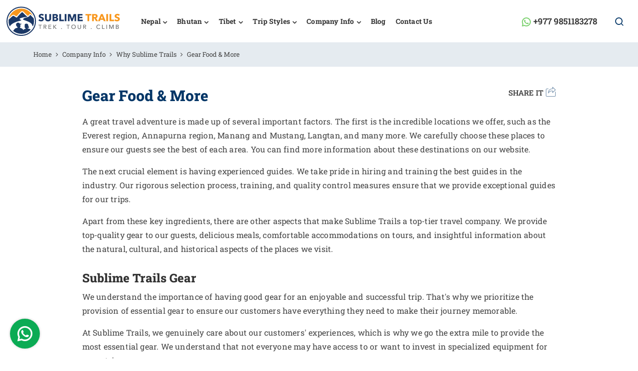

--- FILE ---
content_type: text/html; charset=UTF-8
request_url: https://www.sublimetrails.com/gear-food-and-more
body_size: 11477
content:
<!DOCTYPE html><html lang="en" prefix="og: https://ogp.me/ns#"><head>
<link rel="dns-prefetch" href="//ogp.me">
<link rel="dns-prefetch" href="//www.sublimetrails.com">
<link rel="dns-prefetch" href="//media.sublimetrails.com">
<link rel="dns-prefetch" href="//fonts.googleapis.com">
<link rel="dns-prefetch" href="//fonts.gstatic.com">
<link rel="dns-prefetch" href="//schema.org">
<link rel="dns-prefetch" href="//www.facebook.com">
<link rel="dns-prefetch" href="//twitter.com">
<link rel="dns-prefetch" href="//www.linkedin.com">
<link rel="dns-prefetch" href="//www.instagram.com">
<link rel="dns-prefetch" href="//www.youtube.com">
<link rel="dns-prefetch" href="//www.googletagmanager.com">
<link rel="dns-prefetch" href="//wa.me">
<link rel="dns-prefetch" href="//www.tripadvisor.com">
<link rel="dns-prefetch" href="//www.expedia.com.au">
<link rel="dns-prefetch" href="//www.oneplanetnetwork.org">
<link rel="dns-prefetch" href="//www.pinterest.com">
<link rel="dns-prefetch" href="//www.imaginewebsolution.com">
<link rel="dns-prefetch" href="//cdnjs.cloudflare.com"><meta charset="utf-8"><meta http-equiv="X-UA-Compatible" content="IE=edge,chrome=1"><meta name="viewport" content="width=device-width, initial-scale=1, shrink-to-fit=no"><meta name="csrf-token" content="hbK5Vn3ao8aDxORm2UE7fj7LRBXedAHic7RJKCJ6"><title>Himalayan Trekking Experience with Gear, Meals &amp; Lodging</title><meta name="description" content="Sublime Trails offers trips with expert guides, quality gear, nourishing meals, and comfortable lodging, ensuring safe and memorable journeys in Nepal."><link rel="alternate" type="application/rss+xml" href="https://www.sublimetrails.com/rss.xml"><link rel="canonical" href="https://www.sublimetrails.com/gear-food-and-more"><meta property="og:locale" content="en_US"/><meta property="og:type" content="article"/><meta property="og:title" content="Himalayan Trekking Experience with Gear, Meals &amp; Lodging"/><meta property="og:description" content="Sublime Trails offers trips with expert guides, quality gear, nourishing meals, and comfortable lodging, ensuring safe and memorable journeys in Nepal."/><meta property="og:url" content="https://www.sublimetrails.com/gear-food-and-more"/><meta property="og:site_name" content="Sublime Trails Pvt. Ltd."><meta name="twitter:card" content="summary"/><meta name="twitter:title" content="Himalayan Trekking Experience with Gear, Meals &amp; Lodging"/><meta property="twitter:description" content="Sublime Trails offers trips with expert guides, quality gear, nourishing meals, and comfortable lodging, ensuring safe and memorable journeys in Nepal."/><meta name="twitter:url" content="https://www.sublimetrails.com/gear-food-and-more"><meta name="twitter:site" content="@sublimetrails"/><meta name="twitter:creator" content="@sublimetrails"/><meta name="robots" content="index, follow"><meta name="googlebot" content="index, follow"><meta name="msnbot" content="index, follow"><meta name="author" content="Sublime Trails Pvt. Ltd."><link rel="apple-touch-icon" href="https://media.sublimetrails.com/themes/images/apple-touch-icon.png"><link rel="icon" type="image/png" sizes="192x192" href="https://media.sublimetrails.com/themes/images/android-chrome-192x192.png"><link rel="icon" type="image/png" sizes="32x32" href="https://media.sublimetrails.com/themes/images/favicon-32x32.png"><link rel="icon" type="image/png" sizes="16x16" href="https://media.sublimetrails.com/themes/images/favicon-16x16.png"><meta name="msapplication-TileImage" content="https://media.sublimetrails.com/themes/images/mstile-150x150.png"><link href="https://fonts.googleapis.com/css2?family=Roboto+Slab:wght@100;200;300;400;500;600;700;800;900&display=swap" rel="preload" as="style"><style type="text/css">@font-face {font-family:Roboto Slab;font-style:normal;font-weight:100;src:url(/cf-fonts/v/roboto-slab/5.0.18/latin-ext/wght/normal.woff2);unicode-range:U+0100-02AF,U+0304,U+0308,U+0329,U+1E00-1E9F,U+1EF2-1EFF,U+2020,U+20A0-20AB,U+20AD-20CF,U+2113,U+2C60-2C7F,U+A720-A7FF;font-display:swap;}@font-face {font-family:Roboto Slab;font-style:normal;font-weight:100;src:url(/cf-fonts/v/roboto-slab/5.0.18/cyrillic/wght/normal.woff2);unicode-range:U+0301,U+0400-045F,U+0490-0491,U+04B0-04B1,U+2116;font-display:swap;}@font-face {font-family:Roboto Slab;font-style:normal;font-weight:100;src:url(/cf-fonts/v/roboto-slab/5.0.18/cyrillic-ext/wght/normal.woff2);unicode-range:U+0460-052F,U+1C80-1C88,U+20B4,U+2DE0-2DFF,U+A640-A69F,U+FE2E-FE2F;font-display:swap;}@font-face {font-family:Roboto Slab;font-style:normal;font-weight:100;src:url(/cf-fonts/v/roboto-slab/5.0.18/vietnamese/wght/normal.woff2);unicode-range:U+0102-0103,U+0110-0111,U+0128-0129,U+0168-0169,U+01A0-01A1,U+01AF-01B0,U+0300-0301,U+0303-0304,U+0308-0309,U+0323,U+0329,U+1EA0-1EF9,U+20AB;font-display:swap;}@font-face {font-family:Roboto Slab;font-style:normal;font-weight:100;src:url(/cf-fonts/v/roboto-slab/5.0.18/greek-ext/wght/normal.woff2);unicode-range:U+1F00-1FFF;font-display:swap;}@font-face {font-family:Roboto Slab;font-style:normal;font-weight:100;src:url(/cf-fonts/v/roboto-slab/5.0.18/greek/wght/normal.woff2);unicode-range:U+0370-03FF;font-display:swap;}@font-face {font-family:Roboto Slab;font-style:normal;font-weight:100;src:url(/cf-fonts/v/roboto-slab/5.0.18/latin/wght/normal.woff2);unicode-range:U+0000-00FF,U+0131,U+0152-0153,U+02BB-02BC,U+02C6,U+02DA,U+02DC,U+0304,U+0308,U+0329,U+2000-206F,U+2074,U+20AC,U+2122,U+2191,U+2193,U+2212,U+2215,U+FEFF,U+FFFD;font-display:swap;}@font-face {font-family:Roboto Slab;font-style:normal;font-weight:200;src:url(/cf-fonts/v/roboto-slab/5.0.18/greek-ext/wght/normal.woff2);unicode-range:U+1F00-1FFF;font-display:swap;}@font-face {font-family:Roboto Slab;font-style:normal;font-weight:200;src:url(/cf-fonts/v/roboto-slab/5.0.18/cyrillic-ext/wght/normal.woff2);unicode-range:U+0460-052F,U+1C80-1C88,U+20B4,U+2DE0-2DFF,U+A640-A69F,U+FE2E-FE2F;font-display:swap;}@font-face {font-family:Roboto Slab;font-style:normal;font-weight:200;src:url(/cf-fonts/v/roboto-slab/5.0.18/latin/wght/normal.woff2);unicode-range:U+0000-00FF,U+0131,U+0152-0153,U+02BB-02BC,U+02C6,U+02DA,U+02DC,U+0304,U+0308,U+0329,U+2000-206F,U+2074,U+20AC,U+2122,U+2191,U+2193,U+2212,U+2215,U+FEFF,U+FFFD;font-display:swap;}@font-face {font-family:Roboto Slab;font-style:normal;font-weight:200;src:url(/cf-fonts/v/roboto-slab/5.0.18/cyrillic/wght/normal.woff2);unicode-range:U+0301,U+0400-045F,U+0490-0491,U+04B0-04B1,U+2116;font-display:swap;}@font-face {font-family:Roboto Slab;font-style:normal;font-weight:200;src:url(/cf-fonts/v/roboto-slab/5.0.18/greek/wght/normal.woff2);unicode-range:U+0370-03FF;font-display:swap;}@font-face {font-family:Roboto Slab;font-style:normal;font-weight:200;src:url(/cf-fonts/v/roboto-slab/5.0.18/latin-ext/wght/normal.woff2);unicode-range:U+0100-02AF,U+0304,U+0308,U+0329,U+1E00-1E9F,U+1EF2-1EFF,U+2020,U+20A0-20AB,U+20AD-20CF,U+2113,U+2C60-2C7F,U+A720-A7FF;font-display:swap;}@font-face {font-family:Roboto Slab;font-style:normal;font-weight:200;src:url(/cf-fonts/v/roboto-slab/5.0.18/vietnamese/wght/normal.woff2);unicode-range:U+0102-0103,U+0110-0111,U+0128-0129,U+0168-0169,U+01A0-01A1,U+01AF-01B0,U+0300-0301,U+0303-0304,U+0308-0309,U+0323,U+0329,U+1EA0-1EF9,U+20AB;font-display:swap;}@font-face {font-family:Roboto Slab;font-style:normal;font-weight:300;src:url(/cf-fonts/v/roboto-slab/5.0.18/latin/wght/normal.woff2);unicode-range:U+0000-00FF,U+0131,U+0152-0153,U+02BB-02BC,U+02C6,U+02DA,U+02DC,U+0304,U+0308,U+0329,U+2000-206F,U+2074,U+20AC,U+2122,U+2191,U+2193,U+2212,U+2215,U+FEFF,U+FFFD;font-display:swap;}@font-face {font-family:Roboto Slab;font-style:normal;font-weight:300;src:url(/cf-fonts/v/roboto-slab/5.0.18/greek/wght/normal.woff2);unicode-range:U+0370-03FF;font-display:swap;}@font-face {font-family:Roboto Slab;font-style:normal;font-weight:300;src:url(/cf-fonts/v/roboto-slab/5.0.18/cyrillic-ext/wght/normal.woff2);unicode-range:U+0460-052F,U+1C80-1C88,U+20B4,U+2DE0-2DFF,U+A640-A69F,U+FE2E-FE2F;font-display:swap;}@font-face {font-family:Roboto Slab;font-style:normal;font-weight:300;src:url(/cf-fonts/v/roboto-slab/5.0.18/greek-ext/wght/normal.woff2);unicode-range:U+1F00-1FFF;font-display:swap;}@font-face {font-family:Roboto Slab;font-style:normal;font-weight:300;src:url(/cf-fonts/v/roboto-slab/5.0.18/latin-ext/wght/normal.woff2);unicode-range:U+0100-02AF,U+0304,U+0308,U+0329,U+1E00-1E9F,U+1EF2-1EFF,U+2020,U+20A0-20AB,U+20AD-20CF,U+2113,U+2C60-2C7F,U+A720-A7FF;font-display:swap;}@font-face {font-family:Roboto Slab;font-style:normal;font-weight:300;src:url(/cf-fonts/v/roboto-slab/5.0.18/vietnamese/wght/normal.woff2);unicode-range:U+0102-0103,U+0110-0111,U+0128-0129,U+0168-0169,U+01A0-01A1,U+01AF-01B0,U+0300-0301,U+0303-0304,U+0308-0309,U+0323,U+0329,U+1EA0-1EF9,U+20AB;font-display:swap;}@font-face {font-family:Roboto Slab;font-style:normal;font-weight:300;src:url(/cf-fonts/v/roboto-slab/5.0.18/cyrillic/wght/normal.woff2);unicode-range:U+0301,U+0400-045F,U+0490-0491,U+04B0-04B1,U+2116;font-display:swap;}@font-face {font-family:Roboto Slab;font-style:normal;font-weight:400;src:url(/cf-fonts/v/roboto-slab/5.0.18/latin-ext/wght/normal.woff2);unicode-range:U+0100-02AF,U+0304,U+0308,U+0329,U+1E00-1E9F,U+1EF2-1EFF,U+2020,U+20A0-20AB,U+20AD-20CF,U+2113,U+2C60-2C7F,U+A720-A7FF;font-display:swap;}@font-face {font-family:Roboto Slab;font-style:normal;font-weight:400;src:url(/cf-fonts/v/roboto-slab/5.0.18/greek-ext/wght/normal.woff2);unicode-range:U+1F00-1FFF;font-display:swap;}@font-face {font-family:Roboto Slab;font-style:normal;font-weight:400;src:url(/cf-fonts/v/roboto-slab/5.0.18/latin/wght/normal.woff2);unicode-range:U+0000-00FF,U+0131,U+0152-0153,U+02BB-02BC,U+02C6,U+02DA,U+02DC,U+0304,U+0308,U+0329,U+2000-206F,U+2074,U+20AC,U+2122,U+2191,U+2193,U+2212,U+2215,U+FEFF,U+FFFD;font-display:swap;}@font-face {font-family:Roboto Slab;font-style:normal;font-weight:400;src:url(/cf-fonts/v/roboto-slab/5.0.18/vietnamese/wght/normal.woff2);unicode-range:U+0102-0103,U+0110-0111,U+0128-0129,U+0168-0169,U+01A0-01A1,U+01AF-01B0,U+0300-0301,U+0303-0304,U+0308-0309,U+0323,U+0329,U+1EA0-1EF9,U+20AB;font-display:swap;}@font-face {font-family:Roboto Slab;font-style:normal;font-weight:400;src:url(/cf-fonts/v/roboto-slab/5.0.18/cyrillic/wght/normal.woff2);unicode-range:U+0301,U+0400-045F,U+0490-0491,U+04B0-04B1,U+2116;font-display:swap;}@font-face {font-family:Roboto Slab;font-style:normal;font-weight:400;src:url(/cf-fonts/v/roboto-slab/5.0.18/cyrillic-ext/wght/normal.woff2);unicode-range:U+0460-052F,U+1C80-1C88,U+20B4,U+2DE0-2DFF,U+A640-A69F,U+FE2E-FE2F;font-display:swap;}@font-face {font-family:Roboto Slab;font-style:normal;font-weight:400;src:url(/cf-fonts/v/roboto-slab/5.0.18/greek/wght/normal.woff2);unicode-range:U+0370-03FF;font-display:swap;}@font-face {font-family:Roboto Slab;font-style:normal;font-weight:500;src:url(/cf-fonts/v/roboto-slab/5.0.18/latin/wght/normal.woff2);unicode-range:U+0000-00FF,U+0131,U+0152-0153,U+02BB-02BC,U+02C6,U+02DA,U+02DC,U+0304,U+0308,U+0329,U+2000-206F,U+2074,U+20AC,U+2122,U+2191,U+2193,U+2212,U+2215,U+FEFF,U+FFFD;font-display:swap;}@font-face {font-family:Roboto Slab;font-style:normal;font-weight:500;src:url(/cf-fonts/v/roboto-slab/5.0.18/latin-ext/wght/normal.woff2);unicode-range:U+0100-02AF,U+0304,U+0308,U+0329,U+1E00-1E9F,U+1EF2-1EFF,U+2020,U+20A0-20AB,U+20AD-20CF,U+2113,U+2C60-2C7F,U+A720-A7FF;font-display:swap;}@font-face {font-family:Roboto Slab;font-style:normal;font-weight:500;src:url(/cf-fonts/v/roboto-slab/5.0.18/greek/wght/normal.woff2);unicode-range:U+0370-03FF;font-display:swap;}@font-face {font-family:Roboto Slab;font-style:normal;font-weight:500;src:url(/cf-fonts/v/roboto-slab/5.0.18/vietnamese/wght/normal.woff2);unicode-range:U+0102-0103,U+0110-0111,U+0128-0129,U+0168-0169,U+01A0-01A1,U+01AF-01B0,U+0300-0301,U+0303-0304,U+0308-0309,U+0323,U+0329,U+1EA0-1EF9,U+20AB;font-display:swap;}@font-face {font-family:Roboto Slab;font-style:normal;font-weight:500;src:url(/cf-fonts/v/roboto-slab/5.0.18/cyrillic/wght/normal.woff2);unicode-range:U+0301,U+0400-045F,U+0490-0491,U+04B0-04B1,U+2116;font-display:swap;}@font-face {font-family:Roboto Slab;font-style:normal;font-weight:500;src:url(/cf-fonts/v/roboto-slab/5.0.18/cyrillic-ext/wght/normal.woff2);unicode-range:U+0460-052F,U+1C80-1C88,U+20B4,U+2DE0-2DFF,U+A640-A69F,U+FE2E-FE2F;font-display:swap;}@font-face {font-family:Roboto Slab;font-style:normal;font-weight:500;src:url(/cf-fonts/v/roboto-slab/5.0.18/greek-ext/wght/normal.woff2);unicode-range:U+1F00-1FFF;font-display:swap;}@font-face {font-family:Roboto Slab;font-style:normal;font-weight:600;src:url(/cf-fonts/v/roboto-slab/5.0.18/cyrillic/wght/normal.woff2);unicode-range:U+0301,U+0400-045F,U+0490-0491,U+04B0-04B1,U+2116;font-display:swap;}@font-face {font-family:Roboto Slab;font-style:normal;font-weight:600;src:url(/cf-fonts/v/roboto-slab/5.0.18/cyrillic-ext/wght/normal.woff2);unicode-range:U+0460-052F,U+1C80-1C88,U+20B4,U+2DE0-2DFF,U+A640-A69F,U+FE2E-FE2F;font-display:swap;}@font-face {font-family:Roboto Slab;font-style:normal;font-weight:600;src:url(/cf-fonts/v/roboto-slab/5.0.18/greek/wght/normal.woff2);unicode-range:U+0370-03FF;font-display:swap;}@font-face {font-family:Roboto Slab;font-style:normal;font-weight:600;src:url(/cf-fonts/v/roboto-slab/5.0.18/latin-ext/wght/normal.woff2);unicode-range:U+0100-02AF,U+0304,U+0308,U+0329,U+1E00-1E9F,U+1EF2-1EFF,U+2020,U+20A0-20AB,U+20AD-20CF,U+2113,U+2C60-2C7F,U+A720-A7FF;font-display:swap;}@font-face {font-family:Roboto Slab;font-style:normal;font-weight:600;src:url(/cf-fonts/v/roboto-slab/5.0.18/vietnamese/wght/normal.woff2);unicode-range:U+0102-0103,U+0110-0111,U+0128-0129,U+0168-0169,U+01A0-01A1,U+01AF-01B0,U+0300-0301,U+0303-0304,U+0308-0309,U+0323,U+0329,U+1EA0-1EF9,U+20AB;font-display:swap;}@font-face {font-family:Roboto Slab;font-style:normal;font-weight:600;src:url(/cf-fonts/v/roboto-slab/5.0.18/latin/wght/normal.woff2);unicode-range:U+0000-00FF,U+0131,U+0152-0153,U+02BB-02BC,U+02C6,U+02DA,U+02DC,U+0304,U+0308,U+0329,U+2000-206F,U+2074,U+20AC,U+2122,U+2191,U+2193,U+2212,U+2215,U+FEFF,U+FFFD;font-display:swap;}@font-face {font-family:Roboto Slab;font-style:normal;font-weight:600;src:url(/cf-fonts/v/roboto-slab/5.0.18/greek-ext/wght/normal.woff2);unicode-range:U+1F00-1FFF;font-display:swap;}@font-face {font-family:Roboto Slab;font-style:normal;font-weight:700;src:url(/cf-fonts/v/roboto-slab/5.0.18/latin-ext/wght/normal.woff2);unicode-range:U+0100-02AF,U+0304,U+0308,U+0329,U+1E00-1E9F,U+1EF2-1EFF,U+2020,U+20A0-20AB,U+20AD-20CF,U+2113,U+2C60-2C7F,U+A720-A7FF;font-display:swap;}@font-face {font-family:Roboto Slab;font-style:normal;font-weight:700;src:url(/cf-fonts/v/roboto-slab/5.0.18/greek/wght/normal.woff2);unicode-range:U+0370-03FF;font-display:swap;}@font-face {font-family:Roboto Slab;font-style:normal;font-weight:700;src:url(/cf-fonts/v/roboto-slab/5.0.18/vietnamese/wght/normal.woff2);unicode-range:U+0102-0103,U+0110-0111,U+0128-0129,U+0168-0169,U+01A0-01A1,U+01AF-01B0,U+0300-0301,U+0303-0304,U+0308-0309,U+0323,U+0329,U+1EA0-1EF9,U+20AB;font-display:swap;}@font-face {font-family:Roboto Slab;font-style:normal;font-weight:700;src:url(/cf-fonts/v/roboto-slab/5.0.18/cyrillic/wght/normal.woff2);unicode-range:U+0301,U+0400-045F,U+0490-0491,U+04B0-04B1,U+2116;font-display:swap;}@font-face {font-family:Roboto Slab;font-style:normal;font-weight:700;src:url(/cf-fonts/v/roboto-slab/5.0.18/cyrillic-ext/wght/normal.woff2);unicode-range:U+0460-052F,U+1C80-1C88,U+20B4,U+2DE0-2DFF,U+A640-A69F,U+FE2E-FE2F;font-display:swap;}@font-face {font-family:Roboto Slab;font-style:normal;font-weight:700;src:url(/cf-fonts/v/roboto-slab/5.0.18/greek-ext/wght/normal.woff2);unicode-range:U+1F00-1FFF;font-display:swap;}@font-face {font-family:Roboto Slab;font-style:normal;font-weight:700;src:url(/cf-fonts/v/roboto-slab/5.0.18/latin/wght/normal.woff2);unicode-range:U+0000-00FF,U+0131,U+0152-0153,U+02BB-02BC,U+02C6,U+02DA,U+02DC,U+0304,U+0308,U+0329,U+2000-206F,U+2074,U+20AC,U+2122,U+2191,U+2193,U+2212,U+2215,U+FEFF,U+FFFD;font-display:swap;}@font-face {font-family:Roboto Slab;font-style:normal;font-weight:800;src:url(/cf-fonts/v/roboto-slab/5.0.18/latin/wght/normal.woff2);unicode-range:U+0000-00FF,U+0131,U+0152-0153,U+02BB-02BC,U+02C6,U+02DA,U+02DC,U+0304,U+0308,U+0329,U+2000-206F,U+2074,U+20AC,U+2122,U+2191,U+2193,U+2212,U+2215,U+FEFF,U+FFFD;font-display:swap;}@font-face {font-family:Roboto Slab;font-style:normal;font-weight:800;src:url(/cf-fonts/v/roboto-slab/5.0.18/greek/wght/normal.woff2);unicode-range:U+0370-03FF;font-display:swap;}@font-face {font-family:Roboto Slab;font-style:normal;font-weight:800;src:url(/cf-fonts/v/roboto-slab/5.0.18/vietnamese/wght/normal.woff2);unicode-range:U+0102-0103,U+0110-0111,U+0128-0129,U+0168-0169,U+01A0-01A1,U+01AF-01B0,U+0300-0301,U+0303-0304,U+0308-0309,U+0323,U+0329,U+1EA0-1EF9,U+20AB;font-display:swap;}@font-face {font-family:Roboto Slab;font-style:normal;font-weight:800;src:url(/cf-fonts/v/roboto-slab/5.0.18/latin-ext/wght/normal.woff2);unicode-range:U+0100-02AF,U+0304,U+0308,U+0329,U+1E00-1E9F,U+1EF2-1EFF,U+2020,U+20A0-20AB,U+20AD-20CF,U+2113,U+2C60-2C7F,U+A720-A7FF;font-display:swap;}@font-face {font-family:Roboto Slab;font-style:normal;font-weight:800;src:url(/cf-fonts/v/roboto-slab/5.0.18/cyrillic-ext/wght/normal.woff2);unicode-range:U+0460-052F,U+1C80-1C88,U+20B4,U+2DE0-2DFF,U+A640-A69F,U+FE2E-FE2F;font-display:swap;}@font-face {font-family:Roboto Slab;font-style:normal;font-weight:800;src:url(/cf-fonts/v/roboto-slab/5.0.18/cyrillic/wght/normal.woff2);unicode-range:U+0301,U+0400-045F,U+0490-0491,U+04B0-04B1,U+2116;font-display:swap;}@font-face {font-family:Roboto Slab;font-style:normal;font-weight:800;src:url(/cf-fonts/v/roboto-slab/5.0.18/greek-ext/wght/normal.woff2);unicode-range:U+1F00-1FFF;font-display:swap;}@font-face {font-family:Roboto Slab;font-style:normal;font-weight:900;src:url(/cf-fonts/v/roboto-slab/5.0.18/cyrillic/wght/normal.woff2);unicode-range:U+0301,U+0400-045F,U+0490-0491,U+04B0-04B1,U+2116;font-display:swap;}@font-face {font-family:Roboto Slab;font-style:normal;font-weight:900;src:url(/cf-fonts/v/roboto-slab/5.0.18/cyrillic-ext/wght/normal.woff2);unicode-range:U+0460-052F,U+1C80-1C88,U+20B4,U+2DE0-2DFF,U+A640-A69F,U+FE2E-FE2F;font-display:swap;}@font-face {font-family:Roboto Slab;font-style:normal;font-weight:900;src:url(/cf-fonts/v/roboto-slab/5.0.18/greek/wght/normal.woff2);unicode-range:U+0370-03FF;font-display:swap;}@font-face {font-family:Roboto Slab;font-style:normal;font-weight:900;src:url(/cf-fonts/v/roboto-slab/5.0.18/greek-ext/wght/normal.woff2);unicode-range:U+1F00-1FFF;font-display:swap;}@font-face {font-family:Roboto Slab;font-style:normal;font-weight:900;src:url(/cf-fonts/v/roboto-slab/5.0.18/latin/wght/normal.woff2);unicode-range:U+0000-00FF,U+0131,U+0152-0153,U+02BB-02BC,U+02C6,U+02DA,U+02DC,U+0304,U+0308,U+0329,U+2000-206F,U+2074,U+20AC,U+2122,U+2191,U+2193,U+2212,U+2215,U+FEFF,U+FFFD;font-display:swap;}@font-face {font-family:Roboto Slab;font-style:normal;font-weight:900;src:url(/cf-fonts/v/roboto-slab/5.0.18/latin-ext/wght/normal.woff2);unicode-range:U+0100-02AF,U+0304,U+0308,U+0329,U+1E00-1E9F,U+1EF2-1EFF,U+2020,U+20A0-20AB,U+20AD-20CF,U+2113,U+2C60-2C7F,U+A720-A7FF;font-display:swap;}@font-face {font-family:Roboto Slab;font-style:normal;font-weight:900;src:url(/cf-fonts/v/roboto-slab/5.0.18/vietnamese/wght/normal.woff2);unicode-range:U+0102-0103,U+0110-0111,U+0128-0129,U+0168-0169,U+01A0-01A1,U+01AF-01B0,U+0300-0301,U+0303-0304,U+0308-0309,U+0323,U+0329,U+1EA0-1EF9,U+20AB;font-display:swap;}</style><link rel="preload" as="font" type="font/woff2" crossorigin="anonymous" href="https://www.sublimetrails.com/themes/fonts/fontAwesome/fontawesome-webfont.woff2?v=4.7.0"/><link rel="preload" as="font" type="font/woff2" crossorigin="anonymous" href="https://www.sublimetrails.com/themes/fonts/icomoon/icomoon.woff2?n9pcg0"/><link rel="preload" as="font" type="font/woff2" crossorigin="anonymous" href="https://www.sublimetrails.com/themes/fonts/bootstrap-icon/bootstrap-icons.woff2?08efbba7c53d8c5413793eecb19b20bb" /><link rel="preload" as="style" href="https://www.sublimetrails.com/themes/css/main.min.css?id=5425bc1295995cc93068"><link rel="stylesheet" media="all" href="https://www.sublimetrails.com/themes/css/main.min.css?id=5425bc1295995cc93068"><link rel="preload" as="script" href="https://www.sublimetrails.com/themes/js/main.min.js?id=96cd8af8a6346eba7fbf"><link rel="preload" as="script" href="https://www.sublimetrails.com/themes/js/custom.min.js?id=32ab87ed43fe951c74b5"><script type="application/ld+json"> { "@context": "https://schema.org", "@type": "TravelAgency", "name": "Sublime Trails Pvt. Ltd.", "url": "https://www.sublimetrails.com", "logo": "https://media.sublimetrails.com/themes/images/logo.svg", "image": "https://media.sublimetrails.com/themes/images/logo.svg", "telephone": "+977 9851183278", "email": "info@sublimetrails.com", "priceRange": "$5 - $3000", "address": { "@type": "PostalAddress", "streetAddress": "Nursing Chowk, Thamel, Kathmandu, Nepal", "addressLocality": "Kathmandu", "postalCode": "44600", "addressCountry": "NP" }, "sameAs": [ "https://www.facebook.com/sublimetrails", "https://twitter.com/sublimetrails", "https://www.linkedin.com/", "https://www.instagram.com/sublimetrails", "https://www.youtube.com/user/SublimeTrails" ] } </script><script type="application/ld+json"> { "@context": "https://schema.org", "@type": "WebSite", "url": "https://www.sublimetrails.com", "potentialAction": { "@type": "SearchAction", "target": "https://www.sublimetrails.com/search?q={search_term_string}", "query-input": "required name=search_term_string" } } </script><style type="text/css"> .page-content{ padding: 0 0; margin-bottom:0; } .page-content+.common-list{ background: #F7FCFF !important; padding-top: 50px; padding-bottom: 50px; } .home-content a, #package-note a, .addons-content a, .useful-content a, article a { color: #246aaf !important; text-decoration: underline !important; font-weight: 600 !important; } @media (min-width: 992px){ #main-menu .mega-menu .dropdown-menu .dropdown-item{ position: relative; padding-left: 10px; } #main-menu .mega-menu .dropdown-menu .dropdown-item:before{ position: absolute; content:''; left: 0; top: 6px; height: 60%; width: 2px; background-color: #043667; } } </style><script>(function(w,d,s,l,i){w[l]=w[l]||[];w[l].push({'gtm.start':new Date().getTime(),event:'gtm.js'});var f=d.getElementsByTagName(s)[0],j=d.createElement(s),dl=l!='dataLayer'?'&l='+l:'';j.async=true;j.src='https://www.googletagmanager.com/gtm.js?id='+i+dl;f.parentNode.insertBefore(j,f);})(window,document,'script','dataLayer','GTM-TQDL642H');</script>
<style>.page_speed_382177281{ display:none;visibility:hidden }</style>
</head><body><noscript><iframe src="https://www.googletagmanager.com/ns.html?id=GTM-TQDL642H" height="0" width="0" class="page_speed_382177281"></iframe></noscript><div id="wrap"><header id="header" class="bd-navbar header"><div class="header__bottom"><nav class="navbar navbar-expand-lg navbar-dark" id="main-menu"><div class="container-fluid"><a class="navbar-brand logo" href="/"><img width="229" height="59" src="https://media.sublimetrails.com/themes/images/logo.svg" alt="Sublime Trails Pvt. Ltd."></a><div class="collapse navbar-collapse" id="nav"><div class="container mx-0"><ul class="navbar-nav" id="mainnav"><li class="nav-item dropdown mega-menu"><a class="nav-link dropdown-toggle" href="https://www.sublimetrails.com/nepal" role="button" data-bs-toggle="dropdown" aria-expanded="false">Nepal</a><ul class="dropdown-menu" role="menu"><div class="container-fluid p-0"><div class="masonry"><ul class="grid"><li class="mega-item grid-item"><span class="dropdown-header"><a href="https://www.sublimetrails.com/nepal-peak-climbing-and-expedition">Peak Climbing and Expedition</a></span><ul><li class="dropdown-item"><a href="https://www.sublimetrails.com/lobuche-east-peak-climbing">Lobuche East Peak Climbing</a></li><li class="dropdown-item"><a href="https://www.sublimetrails.com/island-peak-climbing">Island Peak Climbing</a></li><li class="dropdown-item"><a href="https://www.sublimetrails.com/mera-peak-climbing">Mera Peak Climbing</a></li></ul></li><li class="mega-item grid-item"><span class="dropdown-header"><a href="https://www.sublimetrails.com/everest-trekking">Everest</a></span><ul><li class="dropdown-item"><a href="https://www.sublimetrails.com/7-day-everest-base-camp-trek">7 Days Everest Base Camp Trek - Short Trek to EBC</a></li><li class="dropdown-item"><a href="https://www.sublimetrails.com/gokyo-lake-trek">Gokyo Lakes Trek with Renjo la Pass</a></li><li class="dropdown-item"><a href="https://www.sublimetrails.com/everest-view-trek">Everest View Trek</a></li><li class="dropdown-item"><a href="https://www.sublimetrails.com/everest-base-camp-trek-with-helicopter-return">Everest Base Camp Trek with Helicopter Return</a></li><li class="dropdown-item"><a href="https://www.sublimetrails.com/everest-three-high-passes-trek">Everest Three High Pass Trek</a></li><li class="dropdown-item"><a href="https://www.sublimetrails.com/everest-mani-rimdu-festival-trek">Everest Mani Rimdu Festival Trek - 2026</a></li><li class="dropdown-item"><a href="https://www.sublimetrails.com/everest-base-camp-trek">Everest Base Camp Trek: 14-Day Classic Journey</a></li><li class="dropdown-item"><a href="https://www.sublimetrails.com/everest-base-camp-via-gokyo-lakes-and-cho-la-pass-trek">Everest Gokyo Chola Pass Trek</a></li><li class="dropdown-item"><a href="https://www.sublimetrails.com/sleeping-at-everest-base-camp">Sleep at Everest Base Camp Trek - Stay Overnight at EBC</a></li><li class="dropdown-item"><a href="https://www.sublimetrails.com/everest-base-camp-helicopter-tour">Everest Base Camp Helicopter Tour</a></li><li class="dropdown-item"><a href="https://www.sublimetrails.com/everest-base-camp-luxury-trek">Luxury Everest Base Camp Trek: 13-Day VVIP Experience</a></li><li class="dropdown-item"><a href="https://www.sublimetrails.com/ebc-trek-with-island-peak-climbing">EBC Trek with Island Peak Climbing</a></li></ul></li><li class="mega-item grid-item"><span class="dropdown-header"><a href="https://www.sublimetrails.com/manaslu">Manaslu</a></span><ul><li class="dropdown-item"><a href="https://www.sublimetrails.com/manaslu-circuit-trek">Manaslu Circuit Trek</a></li></ul></li><li class="mega-item grid-item"><span class="dropdown-header"><a href="https://www.sublimetrails.com/kanchenjunga">Kanchenjunga</a></span><ul><li class="dropdown-item"><a href="https://www.sublimetrails.com/kanchenjunga-base-camp-trek">Kanchenjunga Base Camp Trek</a></li></ul></li><li class="mega-item grid-item"><span class="dropdown-header"><a href="https://www.sublimetrails.com/mustang">Mustang</a></span><ul><li class="dropdown-item"><a href="https://www.sublimetrails.com/upper-mustang-trek">Upper Mustang Trek</a></li><li class="dropdown-item"><a href="https://www.sublimetrails.com/upper-mustang-jeep-tour">Upper Mustang 4WD Jeep Tour</a></li></ul></li><li class="mega-item grid-item"><span class="dropdown-header"><a href="https://www.sublimetrails.com/day-tours">City Tours</a></span><ul><li class="dropdown-item"><a href="https://www.sublimetrails.com/gosaikunda-helicopter-tour">Gosaikunda Helicopter Tour</a></li><li class="dropdown-item"><a href="https://www.sublimetrails.com/everest-sightseeing-flight-tour">Scenic Mount Everest Sightseeing Flight</a></li><li class="dropdown-item"><a href="https://www.sublimetrails.com/kathmandu-sightseeing-tour">Kathmandu Sightseeing Tour</a></li></ul></li><li class="mega-item grid-item"><span class="dropdown-header"><a href="https://www.sublimetrails.com/langtang-region">Langtang Region</a></span><ul><li class="dropdown-item"><a href="https://www.sublimetrails.com/langtang-valley-trek">Langtang Valley Trek</a></li><li class="dropdown-item"><a href="https://www.sublimetrails.com/langtang-gosaikunda-trek">Langtang Gosaikunda Trek</a></li><li class="dropdown-item"><a href="https://www.sublimetrails.com/tamang-heritage-trail-trek">Tamang Heritage Trek</a></li><li class="dropdown-item"><a href="https://www.sublimetrails.com/langtang-helambu-trek">Langtang Helambu Trek</a></li></ul></li><li class="mega-item grid-item"><span class="dropdown-header"><a href="https://www.sublimetrails.com/mount-annapurna-region">Annapurna</a></span><ul><li class="dropdown-item"><a href="https://www.sublimetrails.com/annapurna-base-camp-trek">10 Days Annapurna Base Camp Trek</a></li><li class="dropdown-item"><a href="https://www.sublimetrails.com/poon-hill-trek-4-days">Poon Hill Trek 4 Days</a></li><li class="dropdown-item"><a href="https://www.sublimetrails.com/3-days-poon-hill-trek">Ghorepani Poon Hill Trek 3 Days</a></li><li class="dropdown-item"><a href="https://www.sublimetrails.com/mardi-himal-trek">Mardi Himal Trek</a></li><li class="dropdown-item"><a href="https://www.sublimetrails.com/annapurna-base-camp-trek-7-days">Annapurna Base Camp Trek 7 Days</a></li><li class="dropdown-item"><a href="https://www.sublimetrails.com/khopra-danda-trek">Khopra Danda Trek - 7 Days</a></li><li class="dropdown-item"><a href="https://www.sublimetrails.com/annapurna-circuit-trek">Annapurna Circuit Trek</a></li><li class="dropdown-item"><a href="https://www.sublimetrails.com/tilicho-lake-trek">Tilicho Lake Trek</a></li><li class="dropdown-item"><a href="https://www.sublimetrails.com/annapurna-base-camp-trek-5-days">Short Annapurna Base Camp Trek - ABC 5 Days</a></li><li class="dropdown-item"><a href="https://www.sublimetrails.com/ghorepani-ghandruk-trek">Ghorepani Ghandruk Trek</a></li><li class="dropdown-item"><a href="https://www.sublimetrails.com/nar-phu-valley-trek">Nar Phu Valley Trek</a></li></ul></li></ul></div></div></ul></li><li class="nav-item dropdown"><a class="nav-link dropdown-toggle" href="https://www.sublimetrails.com/bhutan-tour-packages" role="button" data-bs-toggle="dropdown" aria-expanded="false">Bhutan</a><ul class="dropdown-menu" role="menu"><li class="dropdown-item"><a href="https://www.sublimetrails.com/3-nights-4-days-bhutan-tour">Bhutan Spiritual Tour - 3 Nights 4 Days</a></li><li class="dropdown-item"><a href="https://www.sublimetrails.com/4-nights-5-days-bhutan-tour">Bhutanese History and Architecture - 5 Day Tour</a></li><li class="dropdown-item"><a href="https://www.sublimetrails.com/2-nights-3-days-bhutan-tour">Bhutan Short Tour - 2 Nights 3 Days</a></li><li class="dropdown-item"><a href="https://www.sublimetrails.com/6-nights-7-days-bhutan-tour">Bhutan in a Week - 7 Day Bhutan Tour</a></li><li class="dropdown-item"><a href="https://www.sublimetrails.com/7-nights-8-days-bhutan-tour">Bhutan Cultural Immersion Tour - 8 Days</a></li><li class="dropdown-item"><a href="https://www.sublimetrails.com/5-nights-6-days-bhutan-tour">Essence of Bhutan Tour - 6 Days</a></li><li class="dropdown-item"><a href="https://www.sublimetrails.com/8-nights-9-days-bhutan-tour">Bhutan Adventurous Tour - 9 Days</a></li><li class="dropdown-item"><a href="https://www.sublimetrails.com/9-nights-10-days-bhutan-tour">Bhutan Total Immersion Tour - 10 Days</a></li></ul></li><li class="nav-item dropdown"><a class="nav-link dropdown-toggle" href="https://www.sublimetrails.com/tibet" role="button" data-bs-toggle="dropdown" aria-expanded="false">Tibet</a><ul class="dropdown-menu" role="menu"><li class="dropdown-item"><a href="https://www.sublimetrails.com/lhasa-and-everest-base-camp-tour">Lhasa and Everest Base Camp Tour</a></li><li class="dropdown-item"><a href="https://www.sublimetrails.com/kailash-mansarovar-yatra">Kailash Mansarovar Yatra</a></li></ul></li><li class="nav-item dropdown mega-menu"><a class="nav-link dropdown-toggle" href="https://www.sublimetrails.com/trip-styles" role="button" data-bs-toggle="dropdown" aria-expanded="false">Trip Styles</a><ul class="dropdown-menu" role="menu"><div class="container-fluid p-0"><div class="masonry"><ul class="grid"><li class="mega-item grid-item"><span class="dropdown-header"><a href="https://www.sublimetrails.com/youth-adventure">Thrilling Youth Escpades</a></span><ul><li class="dropdown-item"><a href="https://www.sublimetrails.com/annapurna-circuit-trek">Annapurna Circuit Trek</a></li><li class="dropdown-item"><a href="https://www.sublimetrails.com/annapurna-base-camp-trek">10 Days Annapurna Base Camp Trek</a></li><li class="dropdown-item"><a href="https://www.sublimetrails.com/3-days-poon-hill-trek">Ghorepani Poon Hill Trek 3 Days</a></li><li class="dropdown-item"><a href="https://www.sublimetrails.com/mardi-himal-trek">Mardi Himal Trek</a></li><li class="dropdown-item"><a href="https://www.sublimetrails.com/7-day-everest-base-camp-trek">7 Days Everest Base Camp Trek - Short Trek to EBC</a></li><li class="dropdown-item"><a href="https://www.sublimetrails.com/langtang-gosaikunda-trek">Langtang Gosaikunda Trek</a></li><li class="dropdown-item"><a href="https://www.sublimetrails.com/langtang-helambu-trek">Langtang Helambu Trek</a></li><li class="dropdown-item"><a href="https://www.sublimetrails.com/tilicho-lake-trek">Tilicho Lake Trek</a></li></ul></li><li class="mega-item grid-item"><span class="dropdown-header"><a href="https://www.sublimetrails.com/women-adventures">Empowering Women Adventures</a></span><ul><li class="dropdown-item"><a href="https://www.sublimetrails.com/annapurna-circuit-trek">Annapurna Circuit Trek</a></li><li class="dropdown-item"><a href="https://www.sublimetrails.com/annapurna-base-camp-trek">10 Days Annapurna Base Camp Trek</a></li><li class="dropdown-item"><a href="https://www.sublimetrails.com/khopra-danda-trek">Khopra Danda Trek - 7 Days</a></li></ul></li><li class="mega-item grid-item"><span class="dropdown-header"><a href="https://www.sublimetrails.com/nepal-tour-packages">Nepal Tour Packages</a></span><ul><li class="dropdown-item"><a href="https://www.sublimetrails.com/chitwan-jungle-safari">Chitwan National Park Jungle Safari Tour</a></li><li class="dropdown-item"><a href="https://www.sublimetrails.com/pokhara-tour-4-days">Pokhara Tour 4 Days</a></li><li class="dropdown-item"><a href="https://www.sublimetrails.com/nepal-pilgrimage-tour">Nepal Pilgrimage Tour</a></li><li class="dropdown-item"><a href="https://www.sublimetrails.com/bardiya-national-park-safari">Bardiya National Park Safari, Best Tiger Spotting in Nepal</a></li></ul></li><li class="mega-item grid-item"><span class="dropdown-header"><a href="https://www.sublimetrails.com/luxury-vacation">Luxury Trips</a></span><ul><li class="dropdown-item"><a href="https://www.sublimetrails.com/nepal-luxury-tour">7 Days Nepal Luxury Tour Package</a></li><li class="dropdown-item"><a href="https://www.sublimetrails.com/nepal-and-tibet-luxury-tour">Nepal and Tibet Tour: 12 Day Luxury Vacation</a></li><li class="dropdown-item"><a href="https://www.sublimetrails.com/everest-base-camp-luxury-trek">Luxury Everest Base Camp Trek: 13-Day VVIP Experience</a></li></ul></li><li class="mega-item grid-item"><span class="dropdown-header"><a href="https://www.sublimetrails.com/over-55-nepal-adventures-tours">Over 55 Adventure Travel</a></span><ul><li class="dropdown-item"><a href="https://www.sublimetrails.com/langtang-valley-trek">Langtang Valley Trek</a></li><li class="dropdown-item"><a href="https://www.sublimetrails.com/ghorepani-ghandruk-trek">Ghorepani Ghandruk Trek</a></li></ul></li></ul></div></div></ul></li><li class="nav-item dropdown"><a class="nav-link dropdown-toggle" href="https://www.sublimetrails.com/company-info" role="button" data-bs-toggle="dropdown" aria-expanded="false">Company Info</a><ul class="dropdown-menu" role="menu"><li class="dropdown-item"><a href="https://www.sublimetrails.com/about-us">About Us - Sublime Trails Nepalese Trek Operator</a></li><li class="dropdown-item"><a href="https://www.sublimetrails.com/our-story">Our Story</a></li><li class="dropdown-item"><a href="https://www.sublimetrails.com/our-team">Meet Our Team</a></li><li class="dropdown-item"><a href="https://www.sublimetrails.com/privacy-policy">Privacy Policy</a></li><li class="dropdown-item"><a href="https://www.sublimetrails.com/terms-and-conditions">Terms and Conditions</a></li><li class="dropdown-item"><a href="https://www.sublimetrails.com/legal-documents">Legal Documents</a></li><li class="dropdown dropdown-item" data-dropdown-menu-active="hover"><a href="https://www.sublimetrails.com/thoughtful-travel">Nepal’s Responsible Trekking Company</a><ul class="dropdown-menu"><li class="dropdown-item"><a href="https://www.sublimetrails.com/corporate-social-responsibility">Corporate Social responsibility</a></li><li class="dropdown-item"><a href="https://www.sublimetrails.com/eco-friendly-travel">Eco-Friendly Travel: CO2 Neutral</a></li><li class="dropdown-item"><a href="https://www.sublimetrails.com/community-support-travel">Community Support Travel</a></li><li class="dropdown-item"><a href="https://www.sublimetrails.com/positive-impact-travel">Positive Impact Travel</a></li></ul></li><li class="dropdown dropdown-item" data-dropdown-menu-active="hover"><a href="https://www.sublimetrails.com/why-sublime-trails">Why Sublime Trails</a><ul class="dropdown-menu"><li class="dropdown-item"><a href="https://www.sublimetrails.com/what-sets-us-apart">What Sets Us Apart</a></li><li class="dropdown-item"><a href="https://www.sublimetrails.com/reasons-to-trek-with-us">Reasons to Trek with Us</a></li><li class="dropdown-item"><a href="https://www.sublimetrails.com/gear-food-and-more">Gear Food & More</a></li><li class="dropdown-item"><a href="https://www.sublimetrails.com/risk-assessment">Safety Measures</a></li></ul></li></ul></li><li class="nav-item"><a class="nav-link" href="https://www.sublimetrails.com/blog">Blog</a></li><li class="nav-item"><a class="nav-link" href="https://www.sublimetrails.com/contact-us">Contact Us</a></li></ul></div></div><div class="header__right"><div class="right-contact"><div class="cell-number"><span class="whats-number"><i class="icon-whatsapp1"></i><a href="https://wa.me/9779851183278" target="_blank" rel="noopener noreferrer" aria-label="WhatsApp Contact">+977 9851183278</a></span></div></div><a href="javascript:;" class="search-toggler" aria-label="Search Button"><i class="icon-search1"></i></a><div class="key-search"><form action="https://www.sublimetrails.com/search" autocomplete="off" method="GET"><label for="search" class="sr-only">Search</label><input type="text" class="form-control" placeholder="Search" name="q" autocomplete="off" required><button type="submit" class="btn" aria-label="Search Button"><i class="fa fa-search"></i></button></form></div></div><button class="navbar-toggler" type="button" data-bs-toggle="collapse" data-bs-target="#navv" aria-controls="navv" aria-expanded="false" aria-label="Toggle navigation"><span class="navbar-toggler-icon"><i class="fa fa-bars"></i></span></button></div></nav></div></header><div class="header-height"></div><div class="page-nav"><div class="container"><div class="page-nav"><nav aria-label="breadcrumb"><ol class="breadcrumb"><li class="breadcrumb-item"><a href="https://www.sublimetrails.com">Home</a></li><li class="breadcrumb-item"><a href="https://www.sublimetrails.com/company-info">Company Info</a></li><li class="breadcrumb-item"><a href="https://www.sublimetrails.com/why-sublime-trails">Why Sublime Trails</a></li><li class="breadcrumb-item active" aria-current="page">Gear Food &amp; More</li></ol></nav></div></div></div><div class="contain common-box inner-page" role="main"><div class="container"><div class="row"><div class="col-lg-10 mx-auto"><div class="page-title-wrapper"><div class="page-title"><h1>Gear Food &amp; More</h1></div><div class="share-social"><div class="dropdown"><button class="btn dropdown-toggle" type="button" id="shareModule" data-bs-toggle="dropdown" aria-haspopup="true" aria-expanded="false"> Share it<i class="icon-share3"></i></button><div class="dropdown-menu" aria-labelledby="shareModule"><div class="share_it"><div class="social-icon-wrap"><a href="https://www.facebook.com/sharer/sharer.php?u=https://www.sublimetrails.com/gear-food-and-more&display=popup&ref=plugin&src=share_button" target="_blank" rel="noopener noreferrer nofollow" class="popup"><i class="fa fa-facebook"></i><span>Facebook</span></a><a href="https://twitter.com/share?text=Gear Food &amp; More&url=https://www.sublimetrails.com/gear-food-and-more" target="_blank" rel="noopener noreferrer nofollow" class="popup"><i class="fa fa-twitter"></i><span>Twitter</span></a><a href="http://www.linkedin.com/shareArticle?mini=true&url=https://www.sublimetrails.com/gear-food-and-more&title=Gear Food &amp; More&source=https://www.sublimetrails.com/gear-food-and-more" target="_blank" rel="noopener noreferrer nofollow" class="popup"><i class="fa fa-linkedin"></i><span>Linkedin</span></a></div></div></div></div></div></div><article class="common-module"><p>A great travel adventure is made up of several important factors. The first is the incredible locations we offer, such as the Everest region, Annapurna region, Manang and Mustang, Langtan, and many more. We carefully choose these places to ensure our guests see the best of each area. You can find more information about these destinations on our website.</p><p>The next crucial element is having experienced guides. We take pride in hiring and training the best guides in the industry. Our rigorous selection process, training, and quality control measures ensure that we provide exceptional guides for our trips.</p><p>Apart from these key ingredients, there are other aspects that make Sublime Trails a top-tier travel company. We provide top-quality gear to our guests, delicious meals, comfortable accommodations on tours, and insightful information about the natural, cultural, and historical aspects of the places we visit.</p><h2>Sublime Trails Gear</h2><p>We understand the importance of having good gear for an enjoyable and successful trip. That&#39;s why we prioritize the provision of essential gear to ensure our customers have everything they need to make their journey memorable.</p><p>At Sublime Trails, we genuinely care about our customers&#39; experiences, which is why we go the extra mile to provide the most essential gear. We understand that not everyone may have access to or want to invest in specialized equipment for every trip.</p><p>Sublime Trails provides essential gear worth over $400 during the trip. The gear needed for each trip is determined based on the nature and difficulty of the itinerary, season, and weather conditions.</p><p>One of the crucial items we offer is a high-quality sleeping bag. In addition to the sleeping bag, we also provide a down jacket. This lightweight and insulating garment will keep you snug in colder climates.</p><p>Furthermore, to make your packing and transportation easier, we also supply a spacious duffel bag. This sturdy bag is designed to hold all your gear securely and conveniently, making it easier for you to move around and keep your belongings organized throughout your journey.</p><p>For those adventurous treks in icy or snowy terrains, we provide Microspikes. Your safety is our utmost priority, which is why we also include a comprehensive first aid kit in our gear provision. And finally, we offer hiking poles to assist you during challenging hikes and uneven terrains.</p><h2>Delicious Meals</h2><p>We understand that delicious food creates unforgettable travel memories. That&#39;s why we go above and beyond to ensure the highest quality of food throughout your journey.</p><p>Our commitment to culinary excellence starts with the careful selection of ingredients. We believe in sourcing the freshest and finest local produce, embracing the flavors and authenticity of each destination.</p><p>Whether you follow a vegetarian, vegan, gluten-free, or any other special diet, our culinary team is dedicated to accommodating your needs without compromising on taste or quality.</p><h3>Sample Meal Plan</h3><h4>Breakfast</h4><p>Most of our trips require a good amount of energy throughout the day. And you should never start the day without a soul-nourishing breakfast. This is why we love our guests to wake up to an energizing early meal. Breakfast is served with cereals, fresh fruits, eggs, and bread along with a hot beverage (tea or coffee). In some places, you may also be served a nourishing breakfast set, consisting of sausages, eggs, bread, fruits and juice, etc.;</p><h4>Lunch</h4><p>Whether you&#39;re exploring the bustling city streets or trekking through scenic landscapes, our commitment is to provide you with an exceptional dining experience.</p><p>When you are exploring the cities (Pokhara, Kathmandu, etc.), we take pride in offering you a wide array of lunch choices that cater to diverse palates and preferences. You can indulge in a delightful dining experience as you immerse yourself in the city&#39;s culinary scene.</p><p>For those on trekking expeditions, we understand the importance of refueling with nourishing meals that provide sustenance and energy. Our team ensures that you are treated to authentic local cuisine, allowing you to savor the flavors of the region. You can delight in aromatic rice dishes, fresh vegetables, a bowl of noodles with local ingredients, or Nepal&#39;s authentic momo dumplings.</p><h4>Dinner</h4><p>After a productive day, you will be treated to a deserving starter course. As you sip on a bowl of hot soup that warms the heart, we will serve the main dish on an a la carte menu. You can expect a harmonious blend of flavors and textures that will leave a lasting impression on your taste buds.</p><p>As we understand the importance of freshness and seasonality, we accompany your main course with a delightful assortment of seasonal fruits.</p><p>The Nepali Dal Bhaat is a dish that will satiate your hunger and prepare you for another day. Also, the various recipes made with Himalayan potatoes are something to look forward to after a tiring day.</p><h4>Water</h4><p>Even in the remotest of locations, we serve our guests fresh and pure drinking water. 1 liter of water is provided to you in the mountains every day.</p><p>To reduce costs and promote sustainability, we encourage our guests to use the normal drinking water available in the area. If you&#39;re concerned about hygiene, you can use water purification tablets or simply use SteriPen.</p><h2>Lodging and Accommodation</h2><p>Whether you&#39;re exploring the vibrant cities of Nepal or immersing yourself in the majestic Himalayan region, we ensure that your accommodation surpasses expectations.</p><p>In the cities, we offer 3-star hotel accommodations that combine modern comforts with a touch of local charm. Each carefully selected hotel provides a welcoming ambiance and a range of amenities to cater to your needs.</p><p>As you venture into the breathtaking Himalayan region, we take pride in offering lodging options that embrace the natural beauty and unique cultural heritage of the surroundings. Embrace the spirit of adventure as you stay in teahouses, camps, and lodges that provide an authentic and immersive experience.</p></article></div></div></div></div><aside class="recommended-wrapper text-center recommended-inner"><div class="container"><div class="recommended"><ul><li><a href="https://www.tripadvisor.com/Attraction_Review-g293890-d6696326-Reviews-Sublime_Trails_Pvt_Ltd-Kathmandu_Kathmandu_Valley_Bagmati_Zone_Central_Region.html" target="_blank" rel="noopener noreferrer" aria-label="Tripadvisor"><img width="190" height="50" data-src="https://media.sublimetrails.com/uploads/recommendation/tripadvisor-logo.svg" alt="Tripadvisor" class="lazyload"></a></li><li><a href="https://www.expedia.com.au/things-to-do/everest-base-camp-trek.a2377642.activity-details?endDate=2023-03-24&location=Kathmandu%2C%20Kathmandu%2C%20Bagmati%2C%20Nepal&rid=1938&startDate=2023-03-10" target="_blank" rel="noopener noreferrer" aria-label="Expedia"><img width="190" height="50" data-src="https://media.sublimetrails.com/uploads/recommendation/expedia-logo.svg" alt="Expedia" class="lazyload"></a></li><li><a href="https://www.oneplanetnetwork.org/organisations/sublime-trails-pvt-ltd" target="_blank" rel="noopener noreferrer" aria-label="Carbon Offset green"><img width="190" height="50" data-src="https://media.sublimetrails.com/uploads/recommendation/carbon-offset.svg" alt="Carbon Offset green" class="lazyload"></a></li><li><img width="190" height="50" data-src="https://media.sublimetrails.com/uploads/recommendation/adventure-travel-logo.svg" alt="Adventure Travel Trade" class="lazyload"></li></ul></div></div></aside><footer id="footer"><div class="common-box footer-nav-wrap"><div class="footer-top"><div class="container"><div class="footer-logo-wrapper"><div class="row"><div class="col-lg-9"><div class="row"><div class="col-lg-6"><div class="destination-bg-wrapper"><div class="destination-bg"><img width="400" height="190" class="lazyload" data-src="https://media.sublimetrails.com/themes/images/svg/big-adventurre.svg" alt="Sublime Trails Pvt. Ltd."></div></div></div><div class="col-lg-6"><div class="footer-contact-content"><a href="/" aria-label="logo"><img width="229" height="59" class="lazyload" data-src="https://media.sublimetrails.com/themes/images/footer-logo.svg" alt="Sublime Trails Pvt. Ltd." /></a><ul><li><b>Address:</b>Nursing Chowk, Thamel, Kathmandu, Nepal</li><li><b>Phone:</b>+977 9851183278</li><li><b>WhatsApp:</b>+977 9851183278</li><li><b>Email:</b><a href="/cdn-cgi/l/email-protection" class="__cf_email__" data-cfemail="9df4f3fbf2ddeee8fff1f4f0f8e9effcf4f1eeb3fef2f0">[email&#160;protected]</a><small><a href="/cdn-cgi/l/email-protection" class="__cf_email__" data-cfemail="dfacaabdb3b6b2baabadbeb6b3ac9fb8b2beb6b3f1bcb0b2">[email&#160;protected]</a></small></li></ul></div></div></div></div><div class="col-lg-3"><div class="footer-social-icon"><span> Stay Connected</span><ul class="socials"><li><a href="https://www.facebook.com/sublimetrails" target="_blank" rel="nofollow noopener noreferrer" aria-label="Facebook"><i class="fa fa-facebook"></i></a></li><li><a href="https://twitter.com/sublimetrails" target="_blank" rel="nofollow noopener noreferrer" aria-label="Twitter"><i class="fa fa-twitter"></i></a></li><li><a href="https://www.instagram.com/sublimetrails" target="_blank" rel="nofollow noopener noreferrer" aria-label="Instagram"><i class="fa fa-instagram"></i></a></li><li><a href="https://www.linkedin.com/" target="_blank" rel="nofollow noopener noreferrer" aria-label="LinkedIn"><i class="fa fa-linkedin"></i></a></li><li><a href="https://www.pinterest.com/" target="_blank" rel="nofollow noopener noreferrer" aria-label="Pinterest"><i class="fa fa-pinterest-p"></i></a></li><li><a href="https://www.youtube.com/user/SublimeTrails" target="_blank" rel="nofollow noopener noreferrer" aria-label="Youtube"><i class="fa fa-youtube-play"></i></a></li></ul></div><div class="footer-newsletter"><h3 class="module-title footer-link-title">Newsletter Signup</h3><form action="#" id="newsletter-form"><input type="hidden" name="_token" value="hbK5Vn3ao8aDxORm2UE7fj7LRBXedAHic7RJKCJ6"><input type="hidden" name="submit" value="newsletter"><div class="form-group email_address"><label for="news_email" class="sr-only">Email Address</label><input type="text" class="form-control" name="news_email" id="news_email" placeholder="Email Address" required></div><div class="form-group"><button type="submit" class="btn btn-primary btn-md" aria-label="Subscribe"><i class="icon-right-arrow-long"></i></button></div></form></div></div></div></div><ul class="footer-top-wrap row"><li class="footer-link col-lg-3"><h3 class="module-title">Company</h3><nav class="footer-nav"><ul><li><a href="https://www.sublimetrails.com/about-us">About Us - Sublime Trails Nepalese Trek Operator</a></li><li><a href="https://www.sublimetrails.com/our-team">Meet Our Team</a></li><li><a href="https://www.sublimetrails.com/legal-documents">Legal Documents</a></li><li><a href="https://www.sublimetrails.com/risk-assessment">Safety Measures</a></li></ul></nav></li><li class="footer-link col-lg-3"><h3 class="module-title">Resources</h3><nav class="footer-nav"><ul><li><a href="https://www.sublimetrails.com/blog">Blog</a></li><li><a href="https://www.sublimetrails.com/videos">Videos</a></li><li><a href="https://www.sublimetrails.com/read-reviews">Read Reviews</a></li><li><a href="https://www.sublimetrails.com/featured-styles">Featured Styles</a></li></ul></nav></li><li class="footer-link col-lg-3"><h3 class="module-title">Support</h3><nav class="footer-nav"><ul><li><a href="https://www.sublimetrails.com/customize-trip">Customize Trip</a></li><li><a href="https://www.sublimetrails.com/tailor-made-trip">Tailor-made Trip</a></li><li><a href="https://www.sublimetrails.com/site-map">Site Map</a></li><li><a href="https://www.sublimetrails.com/contact-us">Contact Us</a></li></ul></nav></li><li class="footer-link col-lg-3"><h3 class="module-title">Destination</h3><nav class="footer-nav"><ul><li><a href="https://www.sublimetrails.com/everest-trekking">Everest</a></li><li><a href="https://www.sublimetrails.com/manaslu">Manaslu</a></li><li><a href="https://www.sublimetrails.com/bhutan-tour-packages">Bhutan</a></li><li><a href="https://www.sublimetrails.com/mount-annapurna-region">Annapurna</a></li><li><a href="https://www.sublimetrails.com/tibet">Tibet</a></li></ul></nav></li></ul></div></div></div><aside class="our-partner text-center"><div class="container"><div class="associated-wrapper"><div class="associated"><span class="partner-title">We’re Associated With</span><ul><li><img width="128" height="47" data-src="https://media.sublimetrails.com/themes/images/svg/associated/nepal-goverment.svg" alt="Ng" class="ng lazyload"></li><li><img width="169" height="172" data-src="https://media.sublimetrails.com/themes/images/svg/associated/ntb.svg" alt="Nta" class="ntb lazyload"></li><li><img width="248" height="212" data-src="https://media.sublimetrails.com/themes/images/svg/associated/nma.svg" alt="Nma" class="nma lazyload"></li><li><img width="158" height="213" data-src="https://media.sublimetrails.com/themes/images/svg/associated/taan.svg" alt="Taan" class="taan lazyload"></li><li><img width="124" height="48" data-src="https://media.sublimetrails.com/themes/images/keep.webp" alt="keep" class="lazyload"></li></ul></div></div></div></aside><div class="footer-last"><div class="container"><div class="copy-payment"><div class="payment-wrapper"><div class="payment"><span>We Accept</span><a href="https://www.sublimetrails.com/custom-booking" aria-label="online booking"><img width="276" height="38" class="lazyload" data-src="https://media.sublimetrails.com/themes/images/svg/payment/pay-cards01.svg" alt="cards"></a></div></div><div class="last-content-wrapper"><div class="last-content"><p>&copy; 2026, <a href="/">Sublime Trails Pvt. Ltd.</a> All Rights Reserved.</p></div><span>Crafted by: <a href="https://www.imaginewebsolution.com/" aria-label="imagine web solution" target="_blank" rel="nofollow noopener noreferrer"><img width="23" height="21" class="lazyload" data-src="https://media.sublimetrails.com/themes/images/imagine-web-solution.svg" alt="imagine web solution"></a></span></div></div></div></div><button type="button" class="btn btn-floating btn-lg d-none" id="btn-back-to-top"><i class="fa fa-angle-up"></i></button><div class="bottom-whatsapp"><a href="https://wa.me/9779851183278" target="_blank" rel="noopener noreferrer" aria-label="WhatsApp Contact"><i class="icon-whatsapp1"></i></a></div><div class="sm-phone-content d-lg-none"><div class="container-fluid"><div class="sm-phone-wrapper"><div class="cell-number"><div class="sm-contact"><span class="sm-collapsible"><a href="https://wa.me/9779851183278" target="_blank" rel="noopener noreferrer" aria-label="WhatsApp Contact"><i class="icon-whatsapp1"></i></a></span></div></div><div class="sm-button"><a href="/contact-us" class="btn btn-md btn-primary">Send Inquiry</a></div><div class="sm-number"><span>24/7 service<a href="tel:+977 9851183278">+977 9851183278</a></span></div></div></div></div></footer></div><script data-cfasync="false" src="/cdn-cgi/scripts/5c5dd728/cloudflare-static/email-decode.min.js"></script><script src="https://www.sublimetrails.com/themes/js/main.min.js?id=96cd8af8a6346eba7fbf"></script><script src="https://cdnjs.cloudflare.com/ajax/libs/masonry/4.2.2/masonry.pkgd.min.js"></script><script src="https://www.sublimetrails.com/themes/js/custom.min.js?id=32ab87ed43fe951c74b5" defer></script><script src="https://www.sublimetrails.com/themes/js/lazysizes.min.js" async></script><script type="text/javascript"> var base_url = "https://www.sublimetrails.com/"; $.ajaxSetup({ headers: { 'X-CSRF-TOKEN': $('meta[name="csrf-token"]').attr('content') } }); function toastMessage($type,$message){ Toast.fire({icon: $type,title: $message}); } function showGroupPrice($id,$ptype){ $('#'+$ptype+'-group-discount-price-'+$id).addClass('in'); } $(document).mouseup(function() { $('.group-menu').removeClass('in') }); $(document).ready(function() { $('#newsletter-form').on('submit',function(e){ e.preventDefault(); $.ajax({ url: "https://www.sublimetrails.com/subscribe_newsletter", type: "POST", data: $('#newsletter-form').serialize(), success: function(response){ if(response === 'success'){ $('#newsletter-form')[0].reset(); toastMessage('success','Thank You For Subscribing'); }else{ toastMessage('success','You are already our subscriber'); } }, error: function(response){ toastMessage('error','Something went wrong.'); } }); }); });</script><script type="text/javascript"> $(document).ready(function(){ $('.popup').click(function (event) { var width = 575, height = 400, left = ($(window).width() - width) / 2, top = ($(window).height() - height) / 2, url = this.href, opts = 'status=1' + ',width=' + width + ',height=' + height + ',top=' + top + ',left=' + left; window.open(url, 'twitter', opts); return false; }); });</script><script type="text/javascript"> function analyticsOnScroll() { const script = document.createElement('script'); script.type = 'text/javascript'; script.async = true; script.src = 'https://www.googletagmanager.com/gtag/js?id=G-ZGP05GM5BH'; document.head.appendChild(script); document.removeEventListener('scroll', analyticsOnScroll); }; document.addEventListener('scroll', analyticsOnScroll);</script><script type="text/javascript"> window.dataLayer = window.dataLayer || []; function gtag(){dataLayer.push(arguments);} gtag('js', new Date()); gtag('config', 'G-ZGP05GM5BH');</script><div class="modal fade" id="divloader" tabindex="-1" role="dialog" aria-hidden="true"></div><script defer src="https://static.cloudflareinsights.com/beacon.min.js/vcd15cbe7772f49c399c6a5babf22c1241717689176015" integrity="sha512-ZpsOmlRQV6y907TI0dKBHq9Md29nnaEIPlkf84rnaERnq6zvWvPUqr2ft8M1aS28oN72PdrCzSjY4U6VaAw1EQ==" data-cf-beacon='{"version":"2024.11.0","token":"52ccd55c24f045f0be58bf41e1176c9a","r":1,"server_timing":{"name":{"cfCacheStatus":true,"cfEdge":true,"cfExtPri":true,"cfL4":true,"cfOrigin":true,"cfSpeedBrain":true},"location_startswith":null}}' crossorigin="anonymous"></script>
</body></html>

--- FILE ---
content_type: text/css
request_url: https://www.sublimetrails.com/themes/css/main.min.css?id=5425bc1295995cc93068
body_size: 78301
content:
@charset "UTF-8";@font-face{font-family:FontAwesome;src:url(../fonts/fontAwesome/fontawesome-webfont.eot?v=4.7.0);src:url(../fonts/fontAwesome/fontawesome-webfont.eot?#iefix&v=4.7.0) format("embedded-opentype"),url(../fonts/fontAwesome/fontawesome-webfont.woff2?v=4.7.0) format("woff2"),url(../fonts/fontAwesome/fontawesome-webfont.woff?v=4.7.0) format("woff"),url(../fonts/fontAwesome/fontawesome-webfont.ttf?v=4.7.0) format("truetype"),url(../fonts/fontAwesome/fontawesome-webfont.svg?v=4.7.0#fontawesomeregular) format("svg");font-weight:400;font-style:normal;font-display:swap}@font-face{font-family:icomoon;src:url(../fonts/icomoon/icomoon.eot?n9pcg0);src:url(../fonts/icomoon/icomoon.eot?n9pcg0#iefix) format('embedded-opentype'),url(../fonts/icomoon/icomoon.ttf?n9pcg0) format('truetype'),url(../fonts/icomoon/icomoon.woff?n9pcg0) format('woff'),url(../fonts/icomoon/icomoon.woff2?n9pcg0) format('woff2'),url(../fonts/icomoon/icomoon.svg?n9pcg0#icomoon) format('svg');font-weight:400;font-style:normal;font-display:block;font-display:swap}@font-face{font-family:bootstrap-icons;src:url(../fonts/bootstrap-icon/bootstrap-icons.woff2?08efbba7c53d8c5413793eecb19b20bb) format("woff2"),url(../fonts/bootstrap-icon/bootstrap-icons.woff?08efbba7c53d8c5413793eecb19b20bb) format("woff");font-display:swap}.fa{display:inline-block;font:normal normal normal 14px/1 FontAwesome;font-size:inherit;text-rendering:auto;-webkit-font-smoothing:antialiased;-moz-osx-font-smoothing:grayscale}.fa-lg{font-size:1.33333333em;line-height:.75em;vertical-align:-15%}.fa-2x{font-size:2em}.fa-3x{font-size:3em}.fa-4x{font-size:4em}.fa-5x{font-size:5em}.fa-fw{width:1.28571429em;text-align:center}.fa-ul{padding-left:0;margin-left:2.14285714em;list-style-type:none}.fa-ul>li{position:relative}.fa-li{position:absolute;left:-2.14285714em;width:2.14285714em;top:.14285714em;text-align:center}.fa-li.fa-lg{left:-1.85714286em}.fa-border{padding:.2em .25em .15em;border:solid .08em #eee;border-radius:.1em}.fa-pull-left{float:left}.fa-pull-right{float:right}.fa.fa-pull-left{margin-right:.3em}.fa.fa-pull-right{margin-left:.3em}.pull-right{float:right}.pull-left{float:left}.fa.pull-left{margin-right:.3em}.fa.pull-right{margin-left:.3em}.fa-spin{-webkit-animation:fa-spin 2s infinite linear;animation:fa-spin 2s infinite linear}.fa-pulse{-webkit-animation:fa-spin 1s infinite steps(8);animation:fa-spin 1s infinite steps(8)}@-webkit-keyframes fa-spin{0%{-webkit-transform:rotate(0);transform:rotate(0)}100%{-webkit-transform:rotate(359deg);transform:rotate(359deg)}}@keyframes fa-spin{0%{-webkit-transform:rotate(0);transform:rotate(0)}100%{-webkit-transform:rotate(359deg);transform:rotate(359deg)}}.fa-rotate-90{-webkit-transform:rotate(90deg);-ms-transform:rotate(90deg);transform:rotate(90deg)}.fa-rotate-180{-webkit-transform:rotate(180deg);-ms-transform:rotate(180deg);transform:rotate(180deg)}.fa-rotate-270{-webkit-transform:rotate(270deg);-ms-transform:rotate(270deg);transform:rotate(270deg)}.fa-flip-horizontal{-webkit-transform:scale(-1,1);-ms-transform:scale(-1,1);transform:scale(-1,1)}.fa-flip-vertical{-webkit-transform:scale(1,-1);-ms-transform:scale(1,-1);transform:scale(1,-1)}:root .fa-flip-horizontal,:root .fa-flip-vertical,:root .fa-rotate-180,:root .fa-rotate-270,:root .fa-rotate-90{filter:none}.fa-stack{position:relative;display:inline-block;width:2em;height:2em;line-height:2em;vertical-align:middle}.fa-stack-1x,.fa-stack-2x{position:absolute;left:0;width:100%;text-align:center}.fa-stack-1x{line-height:inherit}.fa-stack-2x{font-size:2em}.fa-inverse{color:#fff}.fa-glass:before{content:"\f000"}.fa-music:before{content:"\f001"}.fa-search:before{content:"\f002"}.fa-envelope-o:before{content:"\f003"}.fa-heart:before{content:"\f004"}.fa-star:before{content:"\f005"}.fa-star-o:before{content:"\f006"}.fa-user:before{content:"\f007"}.fa-film:before{content:"\f008"}.fa-th-large:before{content:"\f009"}.fa-th:before{content:"\f00a"}.fa-th-list:before{content:"\f00b"}.fa-check:before{content:"\f00c"}.fa-close:before,.fa-remove:before,.fa-times:before{content:"\f00d"}.fa-search-plus:before{content:"\f00e"}.fa-search-minus:before{content:"\f010"}.fa-power-off:before{content:"\f011"}.fa-signal:before{content:"\f012"}.fa-cog:before,.fa-gear:before{content:"\f013"}.fa-trash-o:before{content:"\f014"}.fa-home:before{content:"\f015"}.fa-file-o:before{content:"\f016"}.fa-clock-o:before{content:"\f017"}.fa-road:before{content:"\f018"}.fa-download:before{content:"\f019"}.fa-arrow-circle-o-down:before{content:"\f01a"}.fa-arrow-circle-o-up:before{content:"\f01b"}.fa-inbox:before{content:"\f01c"}.fa-play-circle-o:before{content:"\f01d"}.fa-repeat:before,.fa-rotate-right:before{content:"\f01e"}.fa-refresh:before{content:"\f021"}.fa-list-alt:before{content:"\f022"}.fa-lock:before{content:"\f023"}.fa-flag:before{content:"\f024"}.fa-headphones:before{content:"\f025"}.fa-volume-off:before{content:"\f026"}.fa-volume-down:before{content:"\f027"}.fa-volume-up:before{content:"\f028"}.fa-qrcode:before{content:"\f029"}.fa-barcode:before{content:"\f02a"}.fa-tag:before{content:"\f02b"}.fa-tags:before{content:"\f02c"}.fa-book:before{content:"\f02d"}.fa-bookmark:before{content:"\f02e"}.fa-print:before{content:"\f02f"}.fa-camera:before{content:"\f030"}.fa-font:before{content:"\f031"}.fa-bold:before{content:"\f032"}.fa-italic:before{content:"\f033"}.fa-text-height:before{content:"\f034"}.fa-text-width:before{content:"\f035"}.fa-align-left:before{content:"\f036"}.fa-align-center:before{content:"\f037"}.fa-align-right:before{content:"\f038"}.fa-align-justify:before{content:"\f039"}.fa-list:before{content:"\f03a"}.fa-dedent:before,.fa-outdent:before{content:"\f03b"}.fa-indent:before{content:"\f03c"}.fa-video-camera:before{content:"\f03d"}.fa-image:before,.fa-photo:before,.fa-picture-o:before{content:"\f03e"}.fa-pencil:before{content:"\f040"}.fa-map-marker:before{content:"\f041"}.fa-adjust:before{content:"\f042"}.fa-tint:before{content:"\f043"}.fa-edit:before,.fa-pencil-square-o:before{content:"\f044"}.fa-share-square-o:before{content:"\f045"}.fa-check-square-o:before{content:"\f046"}.fa-arrows:before{content:"\f047"}.fa-step-backward:before{content:"\f048"}.fa-fast-backward:before{content:"\f049"}.fa-backward:before{content:"\f04a"}.fa-play:before{content:"\f04b"}.fa-pause:before{content:"\f04c"}.fa-stop:before{content:"\f04d"}.fa-forward:before{content:"\f04e"}.fa-fast-forward:before{content:"\f050"}.fa-step-forward:before{content:"\f051"}.fa-eject:before{content:"\f052"}.fa-chevron-left:before{content:"\f053"}.fa-chevron-right:before{content:"\f054"}.fa-plus-circle:before{content:"\f055"}.fa-minus-circle:before{content:"\f056"}.fa-times-circle:before{content:"\f057"}.fa-check-circle:before{content:"\f058"}.fa-question-circle:before{content:"\f059"}.fa-info-circle:before{content:"\f05a"}.fa-crosshairs:before{content:"\f05b"}.fa-times-circle-o:before{content:"\f05c"}.fa-check-circle-o:before{content:"\f05d"}.fa-ban:before{content:"\f05e"}.fa-arrow-left:before{content:"\f060"}.fa-arrow-right:before{content:"\f061"}.fa-arrow-up:before{content:"\f062"}.fa-arrow-down:before{content:"\f063"}.fa-mail-forward:before,.fa-share:before{content:"\f064"}.fa-expand:before{content:"\f065"}.fa-compress:before{content:"\f066"}.fa-plus:before{content:"\f067"}.fa-minus:before{content:"\f068"}.fa-asterisk:before{content:"\f069"}.fa-exclamation-circle:before{content:"\f06a"}.fa-gift:before{content:"\f06b"}.fa-leaf:before{content:"\f06c"}.fa-fire:before{content:"\f06d"}.fa-eye:before{content:"\f06e"}.fa-eye-slash:before{content:"\f070"}.fa-exclamation-triangle:before,.fa-warning:before{content:"\f071"}.fa-plane:before{content:"\f072"}.fa-calendar:before{content:"\f073"}.fa-random:before{content:"\f074"}.fa-comment:before{content:"\f075"}.fa-magnet:before{content:"\f076"}.fa-chevron-up:before{content:"\f077"}.fa-chevron-down:before{content:"\f078"}.fa-retweet:before{content:"\f079"}.fa-shopping-cart:before{content:"\f07a"}.fa-folder:before{content:"\f07b"}.fa-folder-open:before{content:"\f07c"}.fa-arrows-v:before{content:"\f07d"}.fa-arrows-h:before{content:"\f07e"}.fa-bar-chart-o:before,.fa-bar-chart:before{content:"\f080"}.fa-twitter-square:before{content:"\f081"}.fa-facebook-square:before{content:"\f082"}.fa-camera-retro:before{content:"\f083"}.fa-key:before{content:"\f084"}.fa-cogs:before,.fa-gears:before{content:"\f085"}.fa-comments:before{content:"\f086"}.fa-thumbs-o-up:before{content:"\f087"}.fa-thumbs-o-down:before{content:"\f088"}.fa-star-half:before{content:"\f089"}.fa-heart-o:before{content:"\f08a"}.fa-sign-out:before{content:"\f08b"}.fa-linkedin-square:before{content:"\f08c"}.fa-thumb-tack:before{content:"\f08d"}.fa-external-link:before{content:"\f08e"}.fa-sign-in:before{content:"\f090"}.fa-trophy:before{content:"\f091"}.fa-github-square:before{content:"\f092"}.fa-upload:before{content:"\f093"}.fa-lemon-o:before{content:"\f094"}.fa-phone:before{content:"\f095"}.fa-square-o:before{content:"\f096"}.fa-bookmark-o:before{content:"\f097"}.fa-phone-square:before{content:"\f098"}.fa-twitter:before{content:"\f099"}.fa-facebook-f:before,.fa-facebook:before{content:"\f09a"}.fa-github:before{content:"\f09b"}.fa-unlock:before{content:"\f09c"}.fa-credit-card:before{content:"\f09d"}.fa-feed:before,.fa-rss:before{content:"\f09e"}.fa-hdd-o:before{content:"\f0a0"}.fa-bullhorn:before{content:"\f0a1"}.fa-bell:before{content:"\f0f3"}.fa-certificate:before{content:"\f0a3"}.fa-hand-o-right:before{content:"\f0a4"}.fa-hand-o-left:before{content:"\f0a5"}.fa-hand-o-up:before{content:"\f0a6"}.fa-hand-o-down:before{content:"\f0a7"}.fa-arrow-circle-left:before{content:"\f0a8"}.fa-arrow-circle-right:before{content:"\f0a9"}.fa-arrow-circle-up:before{content:"\f0aa"}.fa-arrow-circle-down:before{content:"\f0ab"}.fa-globe:before{content:"\f0ac"}.fa-wrench:before{content:"\f0ad"}.fa-tasks:before{content:"\f0ae"}.fa-filter:before{content:"\f0b0"}.fa-briefcase:before{content:"\f0b1"}.fa-arrows-alt:before{content:"\f0b2"}.fa-group:before,.fa-users:before{content:"\f0c0"}.fa-chain:before,.fa-link:before{content:"\f0c1"}.fa-cloud:before{content:"\f0c2"}.fa-flask:before{content:"\f0c3"}.fa-cut:before,.fa-scissors:before{content:"\f0c4"}.fa-copy:before,.fa-files-o:before{content:"\f0c5"}.fa-paperclip:before{content:"\f0c6"}.fa-floppy-o:before,.fa-save:before{content:"\f0c7"}.fa-square:before{content:"\f0c8"}.fa-bars:before,.fa-navicon:before,.fa-reorder:before{content:"\f0c9"}.fa-list-ul:before{content:"\f0ca"}.fa-list-ol:before{content:"\f0cb"}.fa-strikethrough:before{content:"\f0cc"}.fa-underline:before{content:"\f0cd"}.fa-table:before{content:"\f0ce"}.fa-magic:before{content:"\f0d0"}.fa-truck:before{content:"\f0d1"}.fa-pinterest:before{content:"\f0d2"}.fa-pinterest-square:before{content:"\f0d3"}.fa-google-plus-square:before{content:"\f0d4"}.fa-google-plus:before{content:"\f0d5"}.fa-money:before{content:"\f0d6"}.fa-caret-down:before{content:"\f0d7"}.fa-caret-up:before{content:"\f0d8"}.fa-caret-left:before{content:"\f0d9"}.fa-caret-right:before{content:"\f0da"}.fa-columns:before{content:"\f0db"}.fa-sort:before,.fa-unsorted:before{content:"\f0dc"}.fa-sort-desc:before,.fa-sort-down:before{content:"\f0dd"}.fa-sort-asc:before,.fa-sort-up:before{content:"\f0de"}.fa-envelope:before{content:"\f0e0"}.fa-linkedin:before{content:"\f0e1"}.fa-rotate-left:before,.fa-undo:before{content:"\f0e2"}.fa-gavel:before,.fa-legal:before{content:"\f0e3"}.fa-dashboard:before,.fa-tachometer:before{content:"\f0e4"}.fa-comment-o:before{content:"\f0e5"}.fa-comments-o:before{content:"\f0e6"}.fa-bolt:before,.fa-flash:before{content:"\f0e7"}.fa-sitemap:before{content:"\f0e8"}.fa-umbrella:before{content:"\f0e9"}.fa-clipboard:before,.fa-paste:before{content:"\f0ea"}.fa-lightbulb-o:before{content:"\f0eb"}.fa-exchange:before{content:"\f0ec"}.fa-cloud-download:before{content:"\f0ed"}.fa-cloud-upload:before{content:"\f0ee"}.fa-user-md:before{content:"\f0f0"}.fa-stethoscope:before{content:"\f0f1"}.fa-suitcase:before{content:"\f0f2"}.fa-bell-o:before{content:"\f0a2"}.fa-coffee:before{content:"\f0f4"}.fa-cutlery:before{content:"\f0f5"}.fa-file-text-o:before{content:"\f0f6"}.fa-building-o:before{content:"\f0f7"}.fa-hospital-o:before{content:"\f0f8"}.fa-ambulance:before{content:"\f0f9"}.fa-medkit:before{content:"\f0fa"}.fa-fighter-jet:before{content:"\f0fb"}.fa-beer:before{content:"\f0fc"}.fa-h-square:before{content:"\f0fd"}.fa-plus-square:before{content:"\f0fe"}.fa-angle-double-left:before{content:"\f100"}.fa-angle-double-right:before{content:"\f101"}.fa-angle-double-up:before{content:"\f102"}.fa-angle-double-down:before{content:"\f103"}.fa-angle-left:before{content:"\f104"}.fa-angle-right:before{content:"\f105"}.fa-angle-up:before{content:"\f106"}.fa-angle-down:before{content:"\f107"}.fa-desktop:before{content:"\f108"}.fa-laptop:before{content:"\f109"}.fa-tablet:before{content:"\f10a"}.fa-mobile-phone:before,.fa-mobile:before{content:"\f10b"}.fa-circle-o:before{content:"\f10c"}.fa-quote-left:before{content:"\f10d"}.fa-quote-right:before{content:"\f10e"}.fa-spinner:before{content:"\f110"}.fa-circle:before{content:"\f111"}.fa-mail-reply:before,.fa-reply:before{content:"\f112"}.fa-github-alt:before{content:"\f113"}.fa-folder-o:before{content:"\f114"}.fa-folder-open-o:before{content:"\f115"}.fa-smile-o:before{content:"\f118"}.fa-frown-o:before{content:"\f119"}.fa-meh-o:before{content:"\f11a"}.fa-gamepad:before{content:"\f11b"}.fa-keyboard-o:before{content:"\f11c"}.fa-flag-o:before{content:"\f11d"}.fa-flag-checkered:before{content:"\f11e"}.fa-terminal:before{content:"\f120"}.fa-code:before{content:"\f121"}.fa-mail-reply-all:before,.fa-reply-all:before{content:"\f122"}.fa-star-half-empty:before,.fa-star-half-full:before,.fa-star-half-o:before{content:"\f123"}.fa-location-arrow:before{content:"\f124"}.fa-crop:before{content:"\f125"}.fa-code-fork:before{content:"\f126"}.fa-chain-broken:before,.fa-unlink:before{content:"\f127"}.fa-question:before{content:"\f128"}.fa-info:before{content:"\f129"}.fa-exclamation:before{content:"\f12a"}.fa-superscript:before{content:"\f12b"}.fa-subscript:before{content:"\f12c"}.fa-eraser:before{content:"\f12d"}.fa-puzzle-piece:before{content:"\f12e"}.fa-microphone:before{content:"\f130"}.fa-microphone-slash:before{content:"\f131"}.fa-shield:before{content:"\f132"}.fa-calendar-o:before{content:"\f133"}.fa-fire-extinguisher:before{content:"\f134"}.fa-rocket:before{content:"\f135"}.fa-maxcdn:before{content:"\f136"}.fa-chevron-circle-left:before{content:"\f137"}.fa-chevron-circle-right:before{content:"\f138"}.fa-chevron-circle-up:before{content:"\f139"}.fa-chevron-circle-down:before{content:"\f13a"}.fa-html5:before{content:"\f13b"}.fa-css3:before{content:"\f13c"}.fa-anchor:before{content:"\f13d"}.fa-unlock-alt:before{content:"\f13e"}.fa-bullseye:before{content:"\f140"}.fa-ellipsis-h:before{content:"\f141"}.fa-ellipsis-v:before{content:"\f142"}.fa-rss-square:before{content:"\f143"}.fa-play-circle:before{content:"\f144"}.fa-ticket:before{content:"\f145"}.fa-minus-square:before{content:"\f146"}.fa-minus-square-o:before{content:"\f147"}.fa-level-up:before{content:"\f148"}.fa-level-down:before{content:"\f149"}.fa-check-square:before{content:"\f14a"}.fa-pencil-square:before{content:"\f14b"}.fa-external-link-square:before{content:"\f14c"}.fa-share-square:before{content:"\f14d"}.fa-compass:before{content:"\f14e"}.fa-caret-square-o-down:before,.fa-toggle-down:before{content:"\f150"}.fa-caret-square-o-up:before,.fa-toggle-up:before{content:"\f151"}.fa-caret-square-o-right:before,.fa-toggle-right:before{content:"\f152"}.fa-eur:before,.fa-euro:before{content:"\f153"}.fa-gbp:before{content:"\f154"}.fa-dollar:before,.fa-usd:before{content:"\f155"}.fa-inr:before,.fa-rupee:before{content:"\f156"}.fa-cny:before,.fa-jpy:before,.fa-rmb:before,.fa-yen:before{content:"\f157"}.fa-rouble:before,.fa-rub:before,.fa-ruble:before{content:"\f158"}.fa-krw:before,.fa-won:before{content:"\f159"}.fa-bitcoin:before,.fa-btc:before{content:"\f15a"}.fa-file:before{content:"\f15b"}.fa-file-text:before{content:"\f15c"}.fa-sort-alpha-asc:before{content:"\f15d"}.fa-sort-alpha-desc:before{content:"\f15e"}.fa-sort-amount-asc:before{content:"\f160"}.fa-sort-amount-desc:before{content:"\f161"}.fa-sort-numeric-asc:before{content:"\f162"}.fa-sort-numeric-desc:before{content:"\f163"}.fa-thumbs-up:before{content:"\f164"}.fa-thumbs-down:before{content:"\f165"}.fa-youtube-square:before{content:"\f166"}.fa-youtube:before{content:"\f167"}.fa-xing:before{content:"\f168"}.fa-xing-square:before{content:"\f169"}.fa-youtube-play:before{content:"\f16a"}.fa-dropbox:before{content:"\f16b"}.fa-stack-overflow:before{content:"\f16c"}.fa-instagram:before{content:"\f16d"}.fa-flickr:before{content:"\f16e"}.fa-adn:before{content:"\f170"}.fa-bitbucket:before{content:"\f171"}.fa-bitbucket-square:before{content:"\f172"}.fa-tumblr:before{content:"\f173"}.fa-tumblr-square:before{content:"\f174"}.fa-long-arrow-down:before{content:"\f175"}.fa-long-arrow-up:before{content:"\f176"}.fa-long-arrow-left:before{content:"\f177"}.fa-long-arrow-right:before{content:"\f178"}.fa-apple:before{content:"\f179"}.fa-windows:before{content:"\f17a"}.fa-android:before{content:"\f17b"}.fa-linux:before{content:"\f17c"}.fa-dribbble:before{content:"\f17d"}.fa-skype:before{content:"\f17e"}.fa-foursquare:before{content:"\f180"}.fa-trello:before{content:"\f181"}.fa-female:before{content:"\f182"}.fa-male:before{content:"\f183"}.fa-gittip:before,.fa-gratipay:before{content:"\f184"}.fa-sun-o:before{content:"\f185"}.fa-moon-o:before{content:"\f186"}.fa-archive:before{content:"\f187"}.fa-bug:before{content:"\f188"}.fa-vk:before{content:"\f189"}.fa-weibo:before{content:"\f18a"}.fa-renren:before{content:"\f18b"}.fa-pagelines:before{content:"\f18c"}.fa-stack-exchange:before{content:"\f18d"}.fa-arrow-circle-o-right:before{content:"\f18e"}.fa-arrow-circle-o-left:before{content:"\f190"}.fa-caret-square-o-left:before,.fa-toggle-left:before{content:"\f191"}.fa-dot-circle-o:before{content:"\f192"}.fa-wheelchair:before{content:"\f193"}.fa-vimeo-square:before{content:"\f194"}.fa-try:before,.fa-turkish-lira:before{content:"\f195"}.fa-plus-square-o:before{content:"\f196"}.fa-space-shuttle:before{content:"\f197"}.fa-slack:before{content:"\f198"}.fa-envelope-square:before{content:"\f199"}.fa-wordpress:before{content:"\f19a"}.fa-openid:before{content:"\f19b"}.fa-bank:before,.fa-institution:before,.fa-university:before{content:"\f19c"}.fa-graduation-cap:before,.fa-mortar-board:before{content:"\f19d"}.fa-yahoo:before{content:"\f19e"}.fa-google:before{content:"\f1a0"}.fa-reddit:before{content:"\f1a1"}.fa-reddit-square:before{content:"\f1a2"}.fa-stumbleupon-circle:before{content:"\f1a3"}.fa-stumbleupon:before{content:"\f1a4"}.fa-delicious:before{content:"\f1a5"}.fa-digg:before{content:"\f1a6"}.fa-pied-piper-pp:before{content:"\f1a7"}.fa-pied-piper-alt:before{content:"\f1a8"}.fa-drupal:before{content:"\f1a9"}.fa-joomla:before{content:"\f1aa"}.fa-language:before{content:"\f1ab"}.fa-fax:before{content:"\f1ac"}.fa-building:before{content:"\f1ad"}.fa-child:before{content:"\f1ae"}.fa-paw:before{content:"\f1b0"}.fa-spoon:before{content:"\f1b1"}.fa-cube:before{content:"\f1b2"}.fa-cubes:before{content:"\f1b3"}.fa-behance:before{content:"\f1b4"}.fa-behance-square:before{content:"\f1b5"}.fa-steam:before{content:"\f1b6"}.fa-steam-square:before{content:"\f1b7"}.fa-recycle:before{content:"\f1b8"}.fa-automobile:before,.fa-car:before{content:"\f1b9"}.fa-cab:before,.fa-taxi:before{content:"\f1ba"}.fa-tree:before{content:"\f1bb"}.fa-spotify:before{content:"\f1bc"}.fa-deviantart:before{content:"\f1bd"}.fa-soundcloud:before{content:"\f1be"}.fa-database:before{content:"\f1c0"}.fa-file-pdf-o:before{content:"\f1c1"}.fa-file-word-o:before{content:"\f1c2"}.fa-file-excel-o:before{content:"\f1c3"}.fa-file-powerpoint-o:before{content:"\f1c4"}.fa-file-image-o:before,.fa-file-photo-o:before,.fa-file-picture-o:before{content:"\f1c5"}.fa-file-archive-o:before,.fa-file-zip-o:before{content:"\f1c6"}.fa-file-audio-o:before,.fa-file-sound-o:before{content:"\f1c7"}.fa-file-movie-o:before,.fa-file-video-o:before{content:"\f1c8"}.fa-file-code-o:before{content:"\f1c9"}.fa-vine:before{content:"\f1ca"}.fa-codepen:before{content:"\f1cb"}.fa-jsfiddle:before{content:"\f1cc"}.fa-life-bouy:before,.fa-life-buoy:before,.fa-life-ring:before,.fa-life-saver:before,.fa-support:before{content:"\f1cd"}.fa-circle-o-notch:before{content:"\f1ce"}.fa-ra:before,.fa-rebel:before,.fa-resistance:before{content:"\f1d0"}.fa-empire:before,.fa-ge:before{content:"\f1d1"}.fa-git-square:before{content:"\f1d2"}.fa-git:before{content:"\f1d3"}.fa-hacker-news:before,.fa-y-combinator-square:before,.fa-yc-square:before{content:"\f1d4"}.fa-tencent-weibo:before{content:"\f1d5"}.fa-qq:before{content:"\f1d6"}.fa-wechat:before,.fa-weixin:before{content:"\f1d7"}.fa-paper-plane:before,.fa-send:before{content:"\f1d8"}.fa-paper-plane-o:before,.fa-send-o:before{content:"\f1d9"}.fa-history:before{content:"\f1da"}.fa-circle-thin:before{content:"\f1db"}.fa-header:before{content:"\f1dc"}.fa-paragraph:before{content:"\f1dd"}.fa-sliders:before{content:"\f1de"}.fa-share-alt:before{content:"\f1e0"}.fa-share-alt-square:before{content:"\f1e1"}.fa-bomb:before{content:"\f1e2"}.fa-futbol-o:before,.fa-soccer-ball-o:before{content:"\f1e3"}.fa-tty:before{content:"\f1e4"}.fa-binoculars:before{content:"\f1e5"}.fa-plug:before{content:"\f1e6"}.fa-slideshare:before{content:"\f1e7"}.fa-twitch:before{content:"\f1e8"}.fa-yelp:before{content:"\f1e9"}.fa-newspaper-o:before{content:"\f1ea"}.fa-wifi:before{content:"\f1eb"}.fa-calculator:before{content:"\f1ec"}.fa-paypal:before{content:"\f1ed"}.fa-google-wallet:before{content:"\f1ee"}.fa-cc-visa:before{content:"\f1f0"}.fa-cc-mastercard:before{content:"\f1f1"}.fa-cc-discover:before{content:"\f1f2"}.fa-cc-amex:before{content:"\f1f3"}.fa-cc-paypal:before{content:"\f1f4"}.fa-cc-stripe:before{content:"\f1f5"}.fa-bell-slash:before{content:"\f1f6"}.fa-bell-slash-o:before{content:"\f1f7"}.fa-trash:before{content:"\f1f8"}.fa-copyright:before{content:"\f1f9"}.fa-at:before{content:"\f1fa"}.fa-eyedropper:before{content:"\f1fb"}.fa-paint-brush:before{content:"\f1fc"}.fa-birthday-cake:before{content:"\f1fd"}.fa-area-chart:before{content:"\f1fe"}.fa-pie-chart:before{content:"\f200"}.fa-line-chart:before{content:"\f201"}.fa-lastfm:before{content:"\f202"}.fa-lastfm-square:before{content:"\f203"}.fa-toggle-off:before{content:"\f204"}.fa-toggle-on:before{content:"\f205"}.fa-bicycle:before{content:"\f206"}.fa-bus:before{content:"\f207"}.fa-ioxhost:before{content:"\f208"}.fa-angellist:before{content:"\f209"}.fa-cc:before{content:"\f20a"}.fa-ils:before,.fa-shekel:before,.fa-sheqel:before{content:"\f20b"}.fa-meanpath:before{content:"\f20c"}.fa-buysellads:before{content:"\f20d"}.fa-connectdevelop:before{content:"\f20e"}.fa-dashcube:before{content:"\f210"}.fa-forumbee:before{content:"\f211"}.fa-leanpub:before{content:"\f212"}.fa-sellsy:before{content:"\f213"}.fa-shirtsinbulk:before{content:"\f214"}.fa-simplybuilt:before{content:"\f215"}.fa-skyatlas:before{content:"\f216"}.fa-cart-plus:before{content:"\f217"}.fa-cart-arrow-down:before{content:"\f218"}.fa-diamond:before{content:"\f219"}.fa-ship:before{content:"\f21a"}.fa-user-secret:before{content:"\f21b"}.fa-motorcycle:before{content:"\f21c"}.fa-street-view:before{content:"\f21d"}.fa-heartbeat:before{content:"\f21e"}.fa-venus:before{content:"\f221"}.fa-mars:before{content:"\f222"}.fa-mercury:before{content:"\f223"}.fa-intersex:before,.fa-transgender:before{content:"\f224"}.fa-transgender-alt:before{content:"\f225"}.fa-venus-double:before{content:"\f226"}.fa-mars-double:before{content:"\f227"}.fa-venus-mars:before{content:"\f228"}.fa-mars-stroke:before{content:"\f229"}.fa-mars-stroke-v:before{content:"\f22a"}.fa-mars-stroke-h:before{content:"\f22b"}.fa-neuter:before{content:"\f22c"}.fa-genderless:before{content:"\f22d"}.fa-facebook-official:before{content:"\f230"}.fa-pinterest-p:before{content:"\f231"}.fa-whatsapp:before{content:"\f232"}.fa-server:before{content:"\f233"}.fa-user-plus:before{content:"\f234"}.fa-user-times:before{content:"\f235"}.fa-bed:before,.fa-hotel:before{content:"\f236"}.fa-viacoin:before{content:"\f237"}.fa-train:before{content:"\f238"}.fa-subway:before{content:"\f239"}.fa-medium:before{content:"\f23a"}.fa-y-combinator:before,.fa-yc:before{content:"\f23b"}.fa-optin-monster:before{content:"\f23c"}.fa-opencart:before{content:"\f23d"}.fa-expeditedssl:before{content:"\f23e"}.fa-battery-4:before,.fa-battery-full:before,.fa-battery:before{content:"\f240"}.fa-battery-3:before,.fa-battery-three-quarters:before{content:"\f241"}.fa-battery-2:before,.fa-battery-half:before{content:"\f242"}.fa-battery-1:before,.fa-battery-quarter:before{content:"\f243"}.fa-battery-0:before,.fa-battery-empty:before{content:"\f244"}.fa-mouse-pointer:before{content:"\f245"}.fa-i-cursor:before{content:"\f246"}.fa-object-group:before{content:"\f247"}.fa-object-ungroup:before{content:"\f248"}.fa-sticky-note:before{content:"\f249"}.fa-sticky-note-o:before{content:"\f24a"}.fa-cc-jcb:before{content:"\f24b"}.fa-cc-diners-club:before{content:"\f24c"}.fa-clone:before{content:"\f24d"}.fa-balance-scale:before{content:"\f24e"}.fa-hourglass-o:before{content:"\f250"}.fa-hourglass-1:before,.fa-hourglass-start:before{content:"\f251"}.fa-hourglass-2:before,.fa-hourglass-half:before{content:"\f252"}.fa-hourglass-3:before,.fa-hourglass-end:before{content:"\f253"}.fa-hourglass:before{content:"\f254"}.fa-hand-grab-o:before,.fa-hand-rock-o:before{content:"\f255"}.fa-hand-paper-o:before,.fa-hand-stop-o:before{content:"\f256"}.fa-hand-scissors-o:before{content:"\f257"}.fa-hand-lizard-o:before{content:"\f258"}.fa-hand-spock-o:before{content:"\f259"}.fa-hand-pointer-o:before{content:"\f25a"}.fa-hand-peace-o:before{content:"\f25b"}.fa-trademark:before{content:"\f25c"}.fa-registered:before{content:"\f25d"}.fa-creative-commons:before{content:"\f25e"}.fa-gg:before{content:"\f260"}.fa-gg-circle:before{content:"\f261"}.fa-tripadvisor:before{content:"\f262"}.fa-odnoklassniki:before{content:"\f263"}.fa-odnoklassniki-square:before{content:"\f264"}.fa-get-pocket:before{content:"\f265"}.fa-wikipedia-w:before{content:"\f266"}.fa-safari:before{content:"\f267"}.fa-chrome:before{content:"\f268"}.fa-firefox:before{content:"\f269"}.fa-opera:before{content:"\f26a"}.fa-internet-explorer:before{content:"\f26b"}.fa-television:before,.fa-tv:before{content:"\f26c"}.fa-contao:before{content:"\f26d"}.fa-500px:before{content:"\f26e"}.fa-amazon:before{content:"\f270"}.fa-calendar-plus-o:before{content:"\f271"}.fa-calendar-minus-o:before{content:"\f272"}.fa-calendar-times-o:before{content:"\f273"}.fa-calendar-check-o:before{content:"\f274"}.fa-industry:before{content:"\f275"}.fa-map-pin:before{content:"\f276"}.fa-map-signs:before{content:"\f277"}.fa-map-o:before{content:"\f278"}.fa-map:before{content:"\f279"}.fa-commenting:before{content:"\f27a"}.fa-commenting-o:before{content:"\f27b"}.fa-houzz:before{content:"\f27c"}.fa-vimeo:before{content:"\f27d"}.fa-black-tie:before{content:"\f27e"}.fa-fonticons:before{content:"\f280"}.fa-reddit-alien:before{content:"\f281"}.fa-edge:before{content:"\f282"}.fa-credit-card-alt:before{content:"\f283"}.fa-codiepie:before{content:"\f284"}.fa-modx:before{content:"\f285"}.fa-fort-awesome:before{content:"\f286"}.fa-usb:before{content:"\f287"}.fa-product-hunt:before{content:"\f288"}.fa-mixcloud:before{content:"\f289"}.fa-scribd:before{content:"\f28a"}.fa-pause-circle:before{content:"\f28b"}.fa-pause-circle-o:before{content:"\f28c"}.fa-stop-circle:before{content:"\f28d"}.fa-stop-circle-o:before{content:"\f28e"}.fa-shopping-bag:before{content:"\f290"}.fa-shopping-basket:before{content:"\f291"}.fa-hashtag:before{content:"\f292"}.fa-bluetooth:before{content:"\f293"}.fa-bluetooth-b:before{content:"\f294"}.fa-percent:before{content:"\f295"}.fa-gitlab:before{content:"\f296"}.fa-wpbeginner:before{content:"\f297"}.fa-wpforms:before{content:"\f298"}.fa-envira:before{content:"\f299"}.fa-universal-access:before{content:"\f29a"}.fa-wheelchair-alt:before{content:"\f29b"}.fa-question-circle-o:before{content:"\f29c"}.fa-blind:before{content:"\f29d"}.fa-audio-description:before{content:"\f29e"}.fa-volume-control-phone:before{content:"\f2a0"}.fa-braille:before{content:"\f2a1"}.fa-assistive-listening-systems:before{content:"\f2a2"}.fa-american-sign-language-interpreting:before,.fa-asl-interpreting:before{content:"\f2a3"}.fa-deaf:before,.fa-deafness:before,.fa-hard-of-hearing:before{content:"\f2a4"}.fa-glide:before{content:"\f2a5"}.fa-glide-g:before{content:"\f2a6"}.fa-sign-language:before,.fa-signing:before{content:"\f2a7"}.fa-low-vision:before{content:"\f2a8"}.fa-viadeo:before{content:"\f2a9"}.fa-viadeo-square:before{content:"\f2aa"}.fa-snapchat:before{content:"\f2ab"}.fa-snapchat-ghost:before{content:"\f2ac"}.fa-snapchat-square:before{content:"\f2ad"}.fa-pied-piper:before{content:"\f2ae"}.fa-first-order:before{content:"\f2b0"}.fa-yoast:before{content:"\f2b1"}.fa-themeisle:before{content:"\f2b2"}.fa-google-plus-circle:before,.fa-google-plus-official:before{content:"\f2b3"}.fa-fa:before,.fa-font-awesome:before{content:"\f2b4"}.fa-handshake-o:before{content:"\f2b5"}.fa-envelope-open:before{content:"\f2b6"}.fa-envelope-open-o:before{content:"\f2b7"}.fa-linode:before{content:"\f2b8"}.fa-address-book:before{content:"\f2b9"}.fa-address-book-o:before{content:"\f2ba"}.fa-address-card:before,.fa-vcard:before{content:"\f2bb"}.fa-address-card-o:before,.fa-vcard-o:before{content:"\f2bc"}.fa-user-circle:before{content:"\f2bd"}.fa-user-circle-o:before{content:"\f2be"}.fa-user-o:before{content:"\f2c0"}.fa-id-badge:before{content:"\f2c1"}.fa-drivers-license:before,.fa-id-card:before{content:"\f2c2"}.fa-drivers-license-o:before,.fa-id-card-o:before{content:"\f2c3"}.fa-quora:before{content:"\f2c4"}.fa-free-code-camp:before{content:"\f2c5"}.fa-telegram:before{content:"\f2c6"}.fa-thermometer-4:before,.fa-thermometer-full:before,.fa-thermometer:before{content:"\f2c7"}.fa-thermometer-3:before,.fa-thermometer-three-quarters:before{content:"\f2c8"}.fa-thermometer-2:before,.fa-thermometer-half:before{content:"\f2c9"}.fa-thermometer-1:before,.fa-thermometer-quarter:before{content:"\f2ca"}.fa-thermometer-0:before,.fa-thermometer-empty:before{content:"\f2cb"}.fa-shower:before{content:"\f2cc"}.fa-bath:before,.fa-bathtub:before,.fa-s15:before{content:"\f2cd"}.fa-podcast:before{content:"\f2ce"}.fa-window-maximize:before{content:"\f2d0"}.fa-window-minimize:before{content:"\f2d1"}.fa-window-restore:before{content:"\f2d2"}.fa-times-rectangle:before,.fa-window-close:before{content:"\f2d3"}.fa-times-rectangle-o:before,.fa-window-close-o:before{content:"\f2d4"}.fa-bandcamp:before{content:"\f2d5"}.fa-grav:before{content:"\f2d6"}.fa-etsy:before{content:"\f2d7"}.fa-imdb:before{content:"\f2d8"}.fa-ravelry:before{content:"\f2d9"}.fa-eercast:before{content:"\f2da"}.fa-microchip:before{content:"\f2db"}.fa-snowflake-o:before{content:"\f2dc"}.fa-superpowers:before{content:"\f2dd"}.fa-wpexplorer:before{content:"\f2de"}.fa-meetup:before{content:"\f2e0"}.sr-only{position:absolute;width:1px;height:1px;padding:0;margin:-1px;overflow:hidden;clip:rect(0,0,0,0);border:0}.sr-only-focusable:active,.sr-only-focusable:focus{position:static;width:auto;height:auto;margin:0;overflow:visible;clip:auto}[class*=" icon-"],[class^=icon-]{font-family:icomoon!important;speak:never;font-style:normal;font-weight:400;font-variant:normal;text-transform:none;line-height:1;-webkit-font-smoothing:antialiased;-moz-osx-font-smoothing:grayscale}.icon-time:before{content:"\ea85"}.icon-user:before{content:"\ea86"}.icon-footprints:before{content:"\ea84"}.icon-whatsapp2 .path1:before{content:"\e9f2";color:#29a71a}.icon-whatsapp2 .path2:before{content:"\e9f3";margin-left:-1em;color:#fff}.icon-whatsapp2 .path3:before{content:"\e9f4";margin-left:-1em;color:#fff}.icon-achievement:before{content:"\e9f5"}.icon-agriculture:before{content:"\e9f6"}.icon-australia .path1:before{content:"\e9f7";color:#41479b}.icon-australia .path2:before{content:"\e9f8";margin-left:-1em;color:#f5f5f5}.icon-australia .path3:before{content:"\e9f9";margin-left:-1em;color:#ff4b55}.icon-australia .path4:before{content:"\e9fa";margin-left:-1em;color:#ff4b55}.icon-australia .path5:before{content:"\e9fb";margin-left:-1em;color:#ff4b55}.icon-australia .path6:before{content:"\e9fc";margin-left:-1em;color:#ff4b55}.icon-australia .path7:before{content:"\e9fd";margin-left:-1em;color:#ff4b55}.icon-australia .path8:before{content:"\e9fe";margin-left:-1em;color:#f5f5f5}.icon-australia .path9:before{content:"\e9ff";margin-left:-1em;color:#f5f5f5}.icon-australia .path10:before{content:"\ea00";margin-left:-1em;color:#f5f5f5}.icon-australia .path11:before{content:"\ea01";margin-left:-1em;color:#f5f5f5}.icon-australia .path12:before{content:"\ea02";margin-left:-1em;color:#f5f5f5}.icon-australia .path13:before{content:"\ea03";margin-left:-1em;color:#f5f5f5}.icon-avatar:before{content:"\ea04"}.icon-certificate:before{content:"\ea05"}.icon-close4:before{content:"\ea06"}.icon-group1:before{content:"\ea07"}.icon-italy .path1:before{content:"\ea08";color:#73af00}.icon-italy .path2:before{content:"\ea09";margin-left:-1em;color:#f5f5f5}.icon-italy .path3:before{content:"\ea0a";margin-left:-1em;color:#ff4b55}.icon-mail:before{content:"\ea0b"}.icon-malasya .path1:before{content:"\ea0c";color:#ff4b55}.icon-malasya .path2:before{content:"\ea0d";margin-left:-1em;color:#f5f5f5}.icon-malasya .path3:before{content:"\ea0e";margin-left:-1em;color:#ff4b55}.icon-malasya .path4:before{content:"\ea0f";margin-left:-1em;color:#f5f5f5}.icon-malasya .path5:before{content:"\ea10";margin-left:-1em;color:#ff4b55}.icon-malasya .path6:before{content:"\ea11";margin-left:-1em;color:#f5f5f5}.icon-malasya .path7:before{content:"\ea12";margin-left:-1em;color:#ff4b55}.icon-malasya .path8:before{content:"\ea13";margin-left:-1em;color:#f5f5f5}.icon-malasya .path9:before{content:"\ea14";margin-left:-1em;color:#ff4b55}.icon-malasya .path10:before{content:"\ea15";margin-left:-1em;color:#f5f5f5}.icon-malasya .path11:before{content:"\ea16";margin-left:-1em;color:#ff4b55}.icon-malasya .path12:before{content:"\ea17";margin-left:-1em;color:#f5f5f5}.icon-malasya .path13:before{content:"\ea18";margin-left:-1em;color:#ff4b55}.icon-malasya .path14:before{content:"\ea19";margin-left:-1em;color:#f5f5f5}.icon-malasya .path15:before{content:"\ea1a";margin-left:-1em;color:#41479b}.icon-malasya .path16:before{content:"\ea1b";margin-left:-1em;color:#ffe15a}.icon-malasya .path17:before{content:"\ea1c";margin-left:-1em;color:#ffe15a}.icon-nepal .path1:before{content:"\ea1d";color:#f0f0f0}.icon-nepal .path2:before{content:"\ea1e";margin-left:-1em;color:#0052b4}.icon-nepal .path3:before{content:"\ea1f";margin-left:-1em;color:#d80027}.icon-nepal .path4:before{content:"\ea20";margin-left:-1em;color:#f0f0f0}.icon-nepal .path5:before{content:"\ea21";margin-left:-1em;color:#f0f0f0}.icon-nepal .path6:before{content:"\ea22";margin-left:-1em;color:#f0f0f0}.icon-notification:before{content:"\ea23"}.icon-photo-camera:before{content:"\ea24"}.icon-planet-earth:before{content:"\ea25"}.icon-share3:before{content:"\ea26"}.icon-sustainable:before{content:"\ea27"}.icon-swayambhunath1:before{content:"\ea28"}.icon-thunder:before{content:"\ea2f"}.icon-trekking1:before{content:"\ea30"}.icon-united:before{content:"\ea31"}.icon-united-states .path1:before{content:"\ea32";color:#f5f5f5}.icon-united-states .path2:before{content:"\ea33";margin-left:-1em;color:#ff4b55}.icon-united-states .path3:before{content:"\ea34";margin-left:-1em;color:#ff4b55}.icon-united-states .path4:before{content:"\ea35";margin-left:-1em;color:#ff4b55}.icon-united-states .path5:before{content:"\ea36";margin-left:-1em;color:#ff4b55}.icon-united-states .path6:before{content:"\ea37";margin-left:-1em;color:#ff4b55}.icon-united-states .path7:before{content:"\ea38";margin-left:-1em;color:#ff4b55}.icon-united-states .path8:before{content:"\ea39";margin-left:-1em;color:#ff4b55}.icon-united-states .path9:before{content:"\ea3a";margin-left:-1em;color:#41479b}.icon-united-states .path10:before{content:"\ea3b";margin-left:-1em;color:#f5f5f5}.icon-united-states .path11:before{content:"\ea3c";margin-left:-1em;color:#f5f5f5}.icon-united-states .path12:before{content:"\ea3d";margin-left:-1em;color:#f5f5f5}.icon-united-states .path13:before{content:"\ea3e";margin-left:-1em;color:#f5f5f5}.icon-united-states .path14:before{content:"\ea3f";margin-left:-1em;color:#f5f5f5}.icon-united-states .path15:before{content:"\ea40";margin-left:-1em;color:#f5f5f5}.icon-united-states .path16:before{content:"\ea41";margin-left:-1em;color:#f5f5f5}.icon-united-states .path17:before{content:"\ea42";margin-left:-1em;color:#f5f5f5}.icon-united-states .path18:before{content:"\ea43";margin-left:-1em;color:#f5f5f5}.icon-united-states .path19:before{content:"\ea44";margin-left:-1em;color:#f5f5f5}.icon-united-states .path20:before{content:"\ea45";margin-left:-1em;color:#f5f5f5}.icon-united-states .path21:before{content:"\ea46";margin-left:-1em;color:#f5f5f5}.icon-united-states .path22:before{content:"\ea47";margin-left:-1em;color:#f5f5f5}.icon-united-states .path23:before{content:"\ea48";margin-left:-1em;color:#f5f5f5}.icon-united-states .path24:before{content:"\ea49";margin-left:-1em;color:#f5f5f5}.icon-united-states .path25:before{content:"\ea4a";margin-left:-1em;color:#f5f5f5}.icon-united-states .path26:before{content:"\ea4b";margin-left:-1em;color:#f5f5f5}.icon-united-states .path27:before{content:"\ea4c";margin-left:-1em;color:#f5f5f5}.icon-united-states .path28:before{content:"\ea4d";margin-left:-1em;color:#f5f5f5}.icon-united-states .path29:before{content:"\ea4e";margin-left:-1em;color:#f5f5f5}.icon-united-states .path30:before{content:"\ea4f";margin-left:-1em;color:#f5f5f5}.icon-united-states .path31:before{content:"\ea50";margin-left:-1em;color:#f5f5f5}.icon-united-states .path32:before{content:"\ea51";margin-left:-1em;color:#f5f5f5}.icon-united-states .path33:before{content:"\ea52";margin-left:-1em;color:#f5f5f5}.icon-united-states .path34:before{content:"\ea66";margin-left:-1em;color:#f5f5f5}.icon-united-states .path35:before{content:"\ea67";margin-left:-1em;color:#f5f5f5}.icon-united-states .path36:before{content:"\ea68";margin-left:-1em;color:#f5f5f5}.icon-united-states .path37:before{content:"\ea69";margin-left:-1em;color:#f5f5f5}.icon-united-states .path38:before{content:"\ea6a";margin-left:-1em;color:#f5f5f5}.icon-united-states .path39:before{content:"\ea6b";margin-left:-1em;color:#f5f5f5}.icon-united-states .path40:before{content:"\ea6c";margin-left:-1em;color:#f5f5f5}.icon-united-states .path41:before{content:"\ea6d";margin-left:-1em;color:#f5f5f5}.icon-united-states .path42:before{content:"\ea6e";margin-left:-1em;color:#f5f5f5}.icon-united-states .path43:before{content:"\ea6f";margin-left:-1em;color:#f5f5f5}.icon-united-states .path44:before{content:"\ea70";margin-left:-1em;color:#f5f5f5}.icon-united-states .path45:before{content:"\ea71";margin-left:-1em;color:#f5f5f5}.icon-united-states .path46:before{content:"\ea72";margin-left:-1em;color:#f5f5f5}.icon-united-states .path47:before{content:"\ea73";margin-left:-1em;color:#f5f5f5}.icon-united-states .path48:before{content:"\ea74";margin-left:-1em;color:#f5f5f5}.icon-united-states .path49:before{content:"\ea75";margin-left:-1em;color:#f5f5f5}.icon-united-states .path50:before{content:"\ea76";margin-left:-1em;color:#f5f5f5}.icon-user11:before{content:"\ea77"}.icon-video1:before{content:"\ea78"}.icon-website:before{content:"\ea79"}.icon-dashboard:before{content:"\ea7a"}.icon-double-quotes:before{content:"\ea7b"}.icon-line-graph:before{content:"\ea7c"}.icon-meal:before{content:"\ea7d"}.icon-mountains:before{content:"\ea7e"}.icon-next1:before{content:"\ea7f"}.icon-pin:before{content:"\ea80"}.icon-report:before{content:"\ea81"}.icon-single-bed:before{content:"\ea82"}.icon-smile:before{content:"\ea83"}.icon-rainy-day:before{content:"\e99b"}.icon-restaurant:before{content:"\e99c"}.icon-rhino:before{content:"\e99d"}.icon-route:before{content:"\e99f"}.icon-share1:before{content:"\e9a0"}.icon-shopping-cart:before{content:"\e9a1"}.icon-square-with-rounded-sides:before{content:"\e9a2"}.icon-support:before{content:"\e9a3"}.icon-swayambhunath:before{content:"\e9a4"}.icon-team:before{content:"\e9a5"}.icon-trail:before{content:"\e9a6"}.icon-users:before{content:"\e9a7"}.icon-video:before{content:"\e9a8"}.icon-whatsapp .path1:before{content:"\e9a9";color:#e5e5e5}.icon-whatsapp .path2:before{content:"\e9d5";margin-left:-1em;color:#64b161}.icon-whatsapp .path3:before{content:"\e9d6";margin-left:-1em;color:#fff}.icon-whatsapp .path4:before{content:"\e9d7";margin-left:-1em;color:#fff}.icon-backpacker:before{content:"\e9d8"}.icon-check-mark1:before{content:"\e9d9"}.icon-climber:before{content:"\e9da"}.icon-climbing:before{content:"\e9db"}.icon-close3:before{content:"\e9dc"}.icon-group:before{content:"\e9dd"}.icon-hotel-bed:before{content:"\e9de"}.icon-label:before{content:"\e9df"}.icon-menu:before{content:"\e9e0"}.icon-mountaineer:before{content:"\e9e1"}.icon-mountains1:before{content:"\e9e2"}.icon-nepal1 .path1:before{content:"\e9e3";color:#003893}.icon-nepal1 .path2:before{content:"\e9e4";margin-left:-1em;color:#dc143c}.icon-nepal1 .path3:before{content:"\e9e9";margin-left:-1em;color:#c10633}.icon-nepal1 .path4:before{content:"\e9ea";margin-left:-1em;color:#a80030}.icon-nepal1 .path5:before{content:"\e9eb";margin-left:-1em;color:#fff}.icon-nepal1 .path6:before{content:"\e9ec";margin-left:-1em;color:#fff}.icon-nepal1 .path7:before{content:"\e9ed";margin-left:-1em;color:#ddd}.icon-nepal1 .path8:before{content:"\e9ee";margin-left:-1em;color:#ddd}.icon-photo-gallery:before{content:"\e9ef"}.icon-pin2:before{content:"\e9f0"}.icon-place:before{content:"\e9f1"}.icon-date:before{content:"\e991"}.icon-left-quote:before{content:"\e992"}.icon-price-tag:before{content:"\e993"}.icon-right-direction:before{content:"\e994"}.icon-tag:before{content:"\e995"}.icon-tour-guide:before{content:"\e996"}.icon-calendar2:before{content:"\e997"}.icon-checked:before{content:"\e998"}.icon-close2:before{content:"\e999"}.icon-compass:before{content:"\e99a"}.icon-video-camera1:before{content:"\ea53"}.icon-weather:before{content:"\ea54"}.icon-add1:before{content:"\ea55"}.icon-altitude:before{content:"\ea56"}.icon-award1:before{content:"\ea57"}.icon-caret-down:before{content:"\ea58"}.icon-clock1:before{content:"\ea59"}.icon-destination:before{content:"\ea5a"}.icon-down-arrow:before{content:"\ea5b"}.icon-heart:before{content:"\ea5c"}.icon-hiking:before{content:"\ea5d"}.icon-image:before{content:"\ea5e"}.icon-like1:before{content:"\ea5f"}.icon-map:before{content:"\ea60"}.icon-map-pin:before{content:"\ea61"}.icon-mountain:before{content:"\ea62"}.icon-play:before{content:"\ea63"}.icon-right:before{content:"\ea64"}.icon-search1:before{content:"\ea65"}.icon-user1:before{content:"\e98a"}.icon-hours:before{content:"\e98b"}.icon-add-group:before{content:"\e98c"}.icon-award:before{content:"\e98d"}.icon-calendar:before{content:"\e98e"}.icon-camping-tent:before{content:"\e98f"}.icon-check1:before{content:"\e990"}.icon-cutlery:before{content:"\e99e"}.icon-departures:before{content:"\e9aa"}.icon-directions:before{content:"\e9ab"}.icon-double-quotes1:before{content:"\e9ac"}.icon-eyes .path1:before{content:"\e9ad";color:#5ad1fe}.icon-eyes .path2:before{content:"\e9ae";margin-left:-1em;color:#f36}.icon-eyes .path3:before{content:"\e9af";margin-left:-1em;color:#000}.icon-eyes .path4:before{content:"\e9b0";margin-left:-1em;color:#000}.icon-eyes .path5:before{content:"\e9b1";margin-left:-1em;color:#5ad1fe}.icon-eyes .path6:before{content:"\e9b2";margin-left:-1em;color:#fff;opacity:.2}.icon-eyes .path7:before{content:"\e9b3";margin-left:-1em;color:#000;opacity:.1}.icon-eyes .path8:before{content:"\e9b4";margin-left:-1em;color:#000}.icon-eyes .path9:before{content:"\e9b5";margin-left:-1em;color:#565455}.icon-eyes .path10:before{content:"\e9b6";margin-left:-1em;color:#fff;opacity:.2}.icon-eyes .path11:before{content:"\e9b7";margin-left:-1em;color:#000;opacity:.1}.icon-eyes .path12:before{content:"\e9b8";margin-left:-1em;color:#000}.icon-eyes .path13:before{content:"\e9b9";margin-left:-1em;color:#f36}.icon-eyes .path14:before{content:"\e9ba";margin-left:-1em;color:#f36}.icon-eyes .path15:before{content:"\e9bb";margin-left:-1em;color:#000}.icon-eyes .path16:before{content:"\e9bc";margin-left:-1em;color:#000}.icon-eyes .path17:before{content:"\e9bd";margin-left:-1em;color:#dfe7ef}.icon-eyes .path18:before{content:"\e9be";margin-left:-1em;color:#5ad1fe}.icon-eyes .path19:before{content:"\e9bf";margin-left:-1em;color:#000}.icon-eyes .path20:before{content:"\e9c0";margin-left:-1em;color:#000}.icon-eyes .path21:before{content:"\e9c1";margin-left:-1em;color:#000}.icon-eyes .path22:before{content:"\e9c2";margin-left:-1em;color:#5ad1fe}.icon-eyes .path23:before{content:"\e9c3";margin-left:-1em;color:#fff;opacity:.2}.icon-eyes .path24:before{content:"\e9c4";margin-left:-1em;color:#000;opacity:.1}.icon-eyes .path25:before{content:"\e9c5";margin-left:-1em;color:#000}.icon-eyes .path26:before{content:"\e9c6";margin-left:-1em;color:#565455}.icon-eyes .path27:before{content:"\e9c7";margin-left:-1em;color:#fff;opacity:.2}.icon-eyes .path28:before{content:"\e9c8";margin-left:-1em;color:#000;opacity:.1}.icon-eyes .path29:before{content:"\e9c9";margin-left:-1em;color:#000}.icon-eyes .path30:before{content:"\e9ca";margin-left:-1em;color:#f36}.icon-eyes .path31:before{content:"\e9cb";margin-left:-1em;color:#f36}.icon-eyes .path32:before{content:"\e9cc";margin-left:-1em;color:#000}.icon-eyes .path33:before{content:"\e9cd";margin-left:-1em;color:#000}.icon-eyes .path34:before{content:"\e9ce";margin-left:-1em;color:#dfe7ef}.icon-eyes .path35:before{content:"\e9cf";margin-left:-1em;color:#5ad1fe}.icon-eyes .path36:before{content:"\e9d0";margin-left:-1em;color:#000}.icon-eyes .path37:before{content:"\e9d1";margin-left:-1em;color:#000}.icon-eyes .path38:before{content:"\e9d2";margin-left:-1em;color:#000}.icon-eyes .path39:before{content:"\e9d3";margin-left:-1em;color:#db976a}.icon-eyes .path40:before{content:"\e9d4";margin-left:-1em;color:#000}.icon-help:before{content:"\e9e5"}.icon-left-quotes-sign1:before{content:"\e9e6"}.icon-luggage:before{content:"\e9e7"}.icon-mountain2:before{content:"\e9e8"}.icon-phone1:before{content:"\ea29"}.icon-pin11:before{content:"\ea2a"}.icon-question:before{content:"\ea2b"}.icon-rain:before{content:"\ea2c"}.icon-share2:before{content:"\ea2d"}.icon-speedometer:before{content:"\ea2e"}.icon-add:before{content:"\e971"}.icon-add-user:before{content:"\e972"}.icon-badge:before{content:"\e973"}.icon-bed:before{content:"\e974"}.icon-calendar1:before{content:"\e975"}.icon-cancel:before{content:"\e976"}.icon-cereal:before{content:"\e977"}.icon-check11:before{content:"\e978"}.icon-check-mark:before{content:"\e979"}.icon-destination11:before{content:"\e97a"}.icon-down:before{content:"\e97b"}.icon-helicopter:before{content:"\e97c"}.icon-information:before{content:"\e97d"}.icon-location-pin:before{content:"\e97e"}.icon-make-it-happen:before{content:"\e97f"}.icon-minus:before{content:"\e980"}.icon-mountain1:before{content:"\e981"}.icon-price-tag1:before{content:"\e982"}.icon-rainy-day1:before{content:"\e983"}.icon-right-arrow1:before{content:"\e984"}.icon-right-arrows:before{content:"\e985"}.icon-star:before{content:"\e986"}.icon-star-outline:before{content:"\e987"}.icon-verified1:before{content:"\e988"}.icon-yoga:before{content:"\e989"}.icon-arrow-down-sign-to-navigate:before{content:"\e94a"}.icon-clock:before{content:"\e94b"}.icon-envelope1:before{content:"\e94c"}.icon-hiking1:before{content:"\e94d"}.icon-left-arrow:before{content:"\e94e"}.icon-like:before{content:"\e94f"}.icon-play-button-arrowhead:before{content:"\e950"}.icon-right-arrow:before{content:"\e951"}.icon-right-arrow-long:before{content:"\e952"}.icon-search11:before{content:"\e953"}.icon-stars:before{content:"\e954"}.icon-tour-guide1:before{content:"\e955"}.icon-trusted:before{content:"\e956"}.icon-up-arrow1:before{content:"\e957"}.icon-viber:before{content:"\e958";color:#8e24aa}.icon-whatsapp1:before{content:"\e959";color:#7ad06d}.icon-youtube:before{content:"\e95a";color:#f61c0d}.icon-arrow-circle:before{content:"\e95b"}.icon-boudhanath1:before{content:"\e95c"}.icon-calendar11:before{content:"\e95d"}.icon-cancel11:before{content:"\e95e"}.icon-check-mark11:before{content:"\e95f"}.icon-destination111:before{content:"\e960"}.icon-download:before{content:"\e961"}.icon-flag1:before{content:"\e962"}.icon-gallery:before{content:"\e963"}.icon-help1:before{content:"\e964"}.icon-info:before{content:"\e965"}.icon-minus1:before{content:"\e966"}.icon-mountains111:before{content:"\e967"}.icon-plus-sign:before{content:"\e968"}.icon-tag1:before{content:"\e969"}.icon-tent1:before{content:"\e96a"}.icon-zoom:before{content:"\e96b"}.icon-device:before{content:"\e96c"}.icon-envelope:before{content:"\e96d"}.icon-phone:before{content:"\e96e"}.icon-placeholder:before{content:"\e96f"}.icon-share:before{content:"\e970"}.icon-boudhanath:before{content:"\e92a"}.icon-bracket:before{content:"\e92b"}.icon-call:before{content:"\e92c"}.icon-check:before{content:"\e92d"}.icon-close1:before{content:"\e92e"}.icon-comment:before{content:"\e92f"}.icon-credit-card:before{content:"\e930"}.icon-destination1:before{content:"\e931"}.icon-envelope2:before{content:"\e932"}.icon-facebook:before{content:"\e933"}.icon-flash:before{content:"\e934"}.icon-helicopter1:before{content:"\e935"}.icon-hiking11:before{content:"\e936"}.icon-instagram:before{content:"\e937"}.icon-jeep:before{content:"\e938"}.icon-left-quotes-sign:before{content:"\e939"}.icon-meal1:before{content:"\e93a"}.icon-mountain111:before{content:"\e93b"}.icon-no-flight:before{content:"\e93c"}.icon-origami:before{content:"\e93d"}.icon-paper-plane:before{content:"\e93e"}.icon-peak:before{content:"\e93f"}.icon-pinterest:before{content:"\e940"}.icon-placeholder1:before{content:"\e941"}.icon-play-button:before{content:"\e942"}.icon-rafting1:before{content:"\e943"}.icon-right-arrow11:before{content:"\e944"}.icon-share111:before{content:"\e945"}.icon-twitter:before{content:"\e946"}.icon-up-arrow:before{content:"\e947"}.icon-verified:before{content:"\e948"}.icon-youtube1:before{content:"\e949"}.icon-winner:before{content:"\e929";color:#fff}.icon-search:before{content:"\e924"}.icon-trekking:before{content:"\e925"}.icon-tripadvisor-logotype:before{content:"\e926"}.icon-video-camera:before{content:"\e927"}.icon-wall-clock:before{content:"\e928"}.icon-winner1:before{content:"\e923"}.icon-arrow-down-sign-to-navigate1:before{content:"\e900"}.icon-back:before{content:"\e901"}.icon-cancel1:before{content:"\e902"}.icon-check111:before{content:"\e903"}.icon-flag:before{content:"\e904"}.icon-high-five:before{content:"\e905"}.icon-information1:before{content:"\e906"}.icon-maps-and-flags:before{content:"\e907"}.icon-meal11:before{content:"\e908"}.icon-mountain1111:before{content:"\e909"}.icon-mountains11:before{content:"\e90a"}.icon-next11:before{content:"\e90b"}.icon-tent:before{content:"\e90c"}.icon-weather-app:before{content:"\e90d"}.icon-heart-shape-outline-with-lining-at-right-edge:before{content:"\e90e"}.icon-close:before{content:"\e90f"}.icon-next:before{content:"\e910"}.icon-share11:before{content:"\e911"}.icon-active:before{content:"\e912"}.icon-arrow-pointing-to-right:before{content:"\e913"}.icon-boot:before{content:"\e914"}.icon-building:before{content:"\e915"}.icon-carabiner:before{content:"\e916"}.icon-dial:before{content:"\e917"}.icon-enter:before{content:"\e918"}.icon-flash1:before{content:"\e919"}.icon-ice-axe:before{content:"\e91a"}.icon-jeep1:before{content:"\e91b"}.icon-mountain11:before{content:"\e91c"}.icon-protection-shield-with-a-check-mark:before{content:"\e91d"}.icon-rafting:before{content:"\e91e"}.icon-envelope11:before{content:"\e91f"}.icon-pin1:before{content:"\e920"}.icon-smartphone:before{content:"\e921"}.icon-telephone:before{content:"\e922"}[class*=" bi-"]::before,[class^=bi-]::before{display:inline-block;font-family:bootstrap-icons!important;font-style:normal;font-weight:400!important;font-variant:normal;text-transform:none;line-height:1;vertical-align:-.125em;-webkit-font-smoothing:antialiased;-moz-osx-font-smoothing:grayscale}.bi-123::before{content:"\f67f"}.bi-alarm-fill::before{content:"\f101"}.bi-alarm::before{content:"\f102"}.bi-align-bottom::before{content:"\f103"}.bi-align-center::before{content:"\f104"}.bi-align-end::before{content:"\f105"}.bi-align-middle::before{content:"\f106"}.bi-align-start::before{content:"\f107"}.bi-align-top::before{content:"\f108"}.bi-alt::before{content:"\f109"}.bi-app-indicator::before{content:"\f10a"}.bi-app::before{content:"\f10b"}.bi-archive-fill::before{content:"\f10c"}.bi-archive::before{content:"\f10d"}.bi-arrow-90deg-down::before{content:"\f10e"}.bi-arrow-90deg-left::before{content:"\f10f"}.bi-arrow-90deg-right::before{content:"\f110"}.bi-arrow-90deg-up::before{content:"\f111"}.bi-arrow-bar-down::before{content:"\f112"}.bi-arrow-bar-left::before{content:"\f113"}.bi-arrow-bar-right::before{content:"\f114"}.bi-arrow-bar-up::before{content:"\f115"}.bi-arrow-clockwise::before{content:"\f116"}.bi-arrow-counterclockwise::before{content:"\f117"}.bi-arrow-down-circle-fill::before{content:"\f118"}.bi-arrow-down-circle::before{content:"\f119"}.bi-arrow-down-left-circle-fill::before{content:"\f11a"}.bi-arrow-down-left-circle::before{content:"\f11b"}.bi-arrow-down-left-square-fill::before{content:"\f11c"}.bi-arrow-down-left-square::before{content:"\f11d"}.bi-arrow-down-left::before{content:"\f11e"}.bi-arrow-down-right-circle-fill::before{content:"\f11f"}.bi-arrow-down-right-circle::before{content:"\f120"}.bi-arrow-down-right-square-fill::before{content:"\f121"}.bi-arrow-down-right-square::before{content:"\f122"}.bi-arrow-down-right::before{content:"\f123"}.bi-arrow-down-short::before{content:"\f124"}.bi-arrow-down-square-fill::before{content:"\f125"}.bi-arrow-down-square::before{content:"\f126"}.bi-arrow-down-up::before{content:"\f127"}.bi-arrow-down::before{content:"\f128"}.bi-arrow-left-circle-fill::before{content:"\f129"}.bi-arrow-left-circle::before{content:"\f12a"}.bi-arrow-left-right::before{content:"\f12b"}.bi-arrow-left-short::before{content:"\f12c"}.bi-arrow-left-square-fill::before{content:"\f12d"}.bi-arrow-left-square::before{content:"\f12e"}.bi-arrow-left::before{content:"\f12f"}.bi-arrow-repeat::before{content:"\f130"}.bi-arrow-return-left::before{content:"\f131"}.bi-arrow-return-right::before{content:"\f132"}.bi-arrow-right-circle-fill::before{content:"\f133"}.bi-arrow-right-circle::before{content:"\f134"}.bi-arrow-right-short::before{content:"\f135"}.bi-arrow-right-square-fill::before{content:"\f136"}.bi-arrow-right-square::before{content:"\f137"}.bi-arrow-right::before{content:"\f138"}.bi-arrow-up-circle-fill::before{content:"\f139"}.bi-arrow-up-circle::before{content:"\f13a"}.bi-arrow-up-left-circle-fill::before{content:"\f13b"}.bi-arrow-up-left-circle::before{content:"\f13c"}.bi-arrow-up-left-square-fill::before{content:"\f13d"}.bi-arrow-up-left-square::before{content:"\f13e"}.bi-arrow-up-left::before{content:"\f13f"}.bi-arrow-up-right-circle-fill::before{content:"\f140"}.bi-arrow-up-right-circle::before{content:"\f141"}.bi-arrow-up-right-square-fill::before{content:"\f142"}.bi-arrow-up-right-square::before{content:"\f143"}.bi-arrow-up-right::before{content:"\f144"}.bi-arrow-up-short::before{content:"\f145"}.bi-arrow-up-square-fill::before{content:"\f146"}.bi-arrow-up-square::before{content:"\f147"}.bi-arrow-up::before{content:"\f148"}.bi-arrows-angle-contract::before{content:"\f149"}.bi-arrows-angle-expand::before{content:"\f14a"}.bi-arrows-collapse::before{content:"\f14b"}.bi-arrows-expand::before{content:"\f14c"}.bi-arrows-fullscreen::before{content:"\f14d"}.bi-arrows-move::before{content:"\f14e"}.bi-aspect-ratio-fill::before{content:"\f14f"}.bi-aspect-ratio::before{content:"\f150"}.bi-asterisk::before{content:"\f151"}.bi-at::before{content:"\f152"}.bi-award-fill::before{content:"\f153"}.bi-award::before{content:"\f154"}.bi-back::before{content:"\f155"}.bi-backspace-fill::before{content:"\f156"}.bi-backspace-reverse-fill::before{content:"\f157"}.bi-backspace-reverse::before{content:"\f158"}.bi-backspace::before{content:"\f159"}.bi-badge-3d-fill::before{content:"\f15a"}.bi-badge-3d::before{content:"\f15b"}.bi-badge-4k-fill::before{content:"\f15c"}.bi-badge-4k::before{content:"\f15d"}.bi-badge-8k-fill::before{content:"\f15e"}.bi-badge-8k::before{content:"\f15f"}.bi-badge-ad-fill::before{content:"\f160"}.bi-badge-ad::before{content:"\f161"}.bi-badge-ar-fill::before{content:"\f162"}.bi-badge-ar::before{content:"\f163"}.bi-badge-cc-fill::before{content:"\f164"}.bi-badge-cc::before{content:"\f165"}.bi-badge-hd-fill::before{content:"\f166"}.bi-badge-hd::before{content:"\f167"}.bi-badge-tm-fill::before{content:"\f168"}.bi-badge-tm::before{content:"\f169"}.bi-badge-vo-fill::before{content:"\f16a"}.bi-badge-vo::before{content:"\f16b"}.bi-badge-vr-fill::before{content:"\f16c"}.bi-badge-vr::before{content:"\f16d"}.bi-badge-wc-fill::before{content:"\f16e"}.bi-badge-wc::before{content:"\f16f"}.bi-bag-check-fill::before{content:"\f170"}.bi-bag-check::before{content:"\f171"}.bi-bag-dash-fill::before{content:"\f172"}.bi-bag-dash::before{content:"\f173"}.bi-bag-fill::before{content:"\f174"}.bi-bag-plus-fill::before{content:"\f175"}.bi-bag-plus::before{content:"\f176"}.bi-bag-x-fill::before{content:"\f177"}.bi-bag-x::before{content:"\f178"}.bi-bag::before{content:"\f179"}.bi-bar-chart-fill::before{content:"\f17a"}.bi-bar-chart-line-fill::before{content:"\f17b"}.bi-bar-chart-line::before{content:"\f17c"}.bi-bar-chart-steps::before{content:"\f17d"}.bi-bar-chart::before{content:"\f17e"}.bi-basket-fill::before{content:"\f17f"}.bi-basket::before{content:"\f180"}.bi-basket2-fill::before{content:"\f181"}.bi-basket2::before{content:"\f182"}.bi-basket3-fill::before{content:"\f183"}.bi-basket3::before{content:"\f184"}.bi-battery-charging::before{content:"\f185"}.bi-battery-full::before{content:"\f186"}.bi-battery-half::before{content:"\f187"}.bi-battery::before{content:"\f188"}.bi-bell-fill::before{content:"\f189"}.bi-bell::before{content:"\f18a"}.bi-bezier::before{content:"\f18b"}.bi-bezier2::before{content:"\f18c"}.bi-bicycle::before{content:"\f18d"}.bi-binoculars-fill::before{content:"\f18e"}.bi-binoculars::before{content:"\f18f"}.bi-blockquote-left::before{content:"\f190"}.bi-blockquote-right::before{content:"\f191"}.bi-book-fill::before{content:"\f192"}.bi-book-half::before{content:"\f193"}.bi-book::before{content:"\f194"}.bi-bookmark-check-fill::before{content:"\f195"}.bi-bookmark-check::before{content:"\f196"}.bi-bookmark-dash-fill::before{content:"\f197"}.bi-bookmark-dash::before{content:"\f198"}.bi-bookmark-fill::before{content:"\f199"}.bi-bookmark-heart-fill::before{content:"\f19a"}.bi-bookmark-heart::before{content:"\f19b"}.bi-bookmark-plus-fill::before{content:"\f19c"}.bi-bookmark-plus::before{content:"\f19d"}.bi-bookmark-star-fill::before{content:"\f19e"}.bi-bookmark-star::before{content:"\f19f"}.bi-bookmark-x-fill::before{content:"\f1a0"}.bi-bookmark-x::before{content:"\f1a1"}.bi-bookmark::before{content:"\f1a2"}.bi-bookmarks-fill::before{content:"\f1a3"}.bi-bookmarks::before{content:"\f1a4"}.bi-bookshelf::before{content:"\f1a5"}.bi-bootstrap-fill::before{content:"\f1a6"}.bi-bootstrap-reboot::before{content:"\f1a7"}.bi-bootstrap::before{content:"\f1a8"}.bi-border-all::before{content:"\f1a9"}.bi-border-bottom::before{content:"\f1aa"}.bi-border-center::before{content:"\f1ab"}.bi-border-inner::before{content:"\f1ac"}.bi-border-left::before{content:"\f1ad"}.bi-border-middle::before{content:"\f1ae"}.bi-border-outer::before{content:"\f1af"}.bi-border-right::before{content:"\f1b0"}.bi-border-style::before{content:"\f1b1"}.bi-border-top::before{content:"\f1b2"}.bi-border-width::before{content:"\f1b3"}.bi-border::before{content:"\f1b4"}.bi-bounding-box-circles::before{content:"\f1b5"}.bi-bounding-box::before{content:"\f1b6"}.bi-box-arrow-down-left::before{content:"\f1b7"}.bi-box-arrow-down-right::before{content:"\f1b8"}.bi-box-arrow-down::before{content:"\f1b9"}.bi-box-arrow-in-down-left::before{content:"\f1ba"}.bi-box-arrow-in-down-right::before{content:"\f1bb"}.bi-box-arrow-in-down::before{content:"\f1bc"}.bi-box-arrow-in-left::before{content:"\f1bd"}.bi-box-arrow-in-right::before{content:"\f1be"}.bi-box-arrow-in-up-left::before{content:"\f1bf"}.bi-box-arrow-in-up-right::before{content:"\f1c0"}.bi-box-arrow-in-up::before{content:"\f1c1"}.bi-box-arrow-left::before{content:"\f1c2"}.bi-box-arrow-right::before{content:"\f1c3"}.bi-box-arrow-up-left::before{content:"\f1c4"}.bi-box-arrow-up-right::before{content:"\f1c5"}.bi-box-arrow-up::before{content:"\f1c6"}.bi-box-seam::before{content:"\f1c7"}.bi-box::before{content:"\f1c8"}.bi-braces::before{content:"\f1c9"}.bi-bricks::before{content:"\f1ca"}.bi-briefcase-fill::before{content:"\f1cb"}.bi-briefcase::before{content:"\f1cc"}.bi-brightness-alt-high-fill::before{content:"\f1cd"}.bi-brightness-alt-high::before{content:"\f1ce"}.bi-brightness-alt-low-fill::before{content:"\f1cf"}.bi-brightness-alt-low::before{content:"\f1d0"}.bi-brightness-high-fill::before{content:"\f1d1"}.bi-brightness-high::before{content:"\f1d2"}.bi-brightness-low-fill::before{content:"\f1d3"}.bi-brightness-low::before{content:"\f1d4"}.bi-broadcast-pin::before{content:"\f1d5"}.bi-broadcast::before{content:"\f1d6"}.bi-brush-fill::before{content:"\f1d7"}.bi-brush::before{content:"\f1d8"}.bi-bucket-fill::before{content:"\f1d9"}.bi-bucket::before{content:"\f1da"}.bi-bug-fill::before{content:"\f1db"}.bi-bug::before{content:"\f1dc"}.bi-building::before{content:"\f1dd"}.bi-bullseye::before{content:"\f1de"}.bi-calculator-fill::before{content:"\f1df"}.bi-calculator::before{content:"\f1e0"}.bi-calendar-check-fill::before{content:"\f1e1"}.bi-calendar-check::before{content:"\f1e2"}.bi-calendar-date-fill::before{content:"\f1e3"}.bi-calendar-date::before{content:"\f1e4"}.bi-calendar-day-fill::before{content:"\f1e5"}.bi-calendar-day::before{content:"\f1e6"}.bi-calendar-event-fill::before{content:"\f1e7"}.bi-calendar-event::before{content:"\f1e8"}.bi-calendar-fill::before{content:"\f1e9"}.bi-calendar-minus-fill::before{content:"\f1ea"}.bi-calendar-minus::before{content:"\f1eb"}.bi-calendar-month-fill::before{content:"\f1ec"}.bi-calendar-month::before{content:"\f1ed"}.bi-calendar-plus-fill::before{content:"\f1ee"}.bi-calendar-plus::before{content:"\f1ef"}.bi-calendar-range-fill::before{content:"\f1f0"}.bi-calendar-range::before{content:"\f1f1"}.bi-calendar-week-fill::before{content:"\f1f2"}.bi-calendar-week::before{content:"\f1f3"}.bi-calendar-x-fill::before{content:"\f1f4"}.bi-calendar-x::before{content:"\f1f5"}.bi-calendar::before{content:"\f1f6"}.bi-calendar2-check-fill::before{content:"\f1f7"}.bi-calendar2-check::before{content:"\f1f8"}.bi-calendar2-date-fill::before{content:"\f1f9"}.bi-calendar2-date::before{content:"\f1fa"}.bi-calendar2-day-fill::before{content:"\f1fb"}.bi-calendar2-day::before{content:"\f1fc"}.bi-calendar2-event-fill::before{content:"\f1fd"}.bi-calendar2-event::before{content:"\f1fe"}.bi-calendar2-fill::before{content:"\f1ff"}.bi-calendar2-minus-fill::before{content:"\f200"}.bi-calendar2-minus::before{content:"\f201"}.bi-calendar2-month-fill::before{content:"\f202"}.bi-calendar2-month::before{content:"\f203"}.bi-calendar2-plus-fill::before{content:"\f204"}.bi-calendar2-plus::before{content:"\f205"}.bi-calendar2-range-fill::before{content:"\f206"}.bi-calendar2-range::before{content:"\f207"}.bi-calendar2-week-fill::before{content:"\f208"}.bi-calendar2-week::before{content:"\f209"}.bi-calendar2-x-fill::before{content:"\f20a"}.bi-calendar2-x::before{content:"\f20b"}.bi-calendar2::before{content:"\f20c"}.bi-calendar3-event-fill::before{content:"\f20d"}.bi-calendar3-event::before{content:"\f20e"}.bi-calendar3-fill::before{content:"\f20f"}.bi-calendar3-range-fill::before{content:"\f210"}.bi-calendar3-range::before{content:"\f211"}.bi-calendar3-week-fill::before{content:"\f212"}.bi-calendar3-week::before{content:"\f213"}.bi-calendar3::before{content:"\f214"}.bi-calendar4-event::before{content:"\f215"}.bi-calendar4-range::before{content:"\f216"}.bi-calendar4-week::before{content:"\f217"}.bi-calendar4::before{content:"\f218"}.bi-camera-fill::before{content:"\f219"}.bi-camera-reels-fill::before{content:"\f21a"}.bi-camera-reels::before{content:"\f21b"}.bi-camera-video-fill::before{content:"\f21c"}.bi-camera-video-off-fill::before{content:"\f21d"}.bi-camera-video-off::before{content:"\f21e"}.bi-camera-video::before{content:"\f21f"}.bi-camera::before{content:"\f220"}.bi-camera2::before{content:"\f221"}.bi-capslock-fill::before{content:"\f222"}.bi-capslock::before{content:"\f223"}.bi-card-checklist::before{content:"\f224"}.bi-card-heading::before{content:"\f225"}.bi-card-image::before{content:"\f226"}.bi-card-list::before{content:"\f227"}.bi-card-text::before{content:"\f228"}.bi-caret-down-fill::before{content:"\f229"}.bi-caret-down-square-fill::before{content:"\f22a"}.bi-caret-down-square::before{content:"\f22b"}.bi-caret-down::before{content:"\f22c"}.bi-caret-left-fill::before{content:"\f22d"}.bi-caret-left-square-fill::before{content:"\f22e"}.bi-caret-left-square::before{content:"\f22f"}.bi-caret-left::before{content:"\f230"}.bi-caret-right-fill::before{content:"\f231"}.bi-caret-right-square-fill::before{content:"\f232"}.bi-caret-right-square::before{content:"\f233"}.bi-caret-right::before{content:"\f234"}.bi-caret-up-fill::before{content:"\f235"}.bi-caret-up-square-fill::before{content:"\f236"}.bi-caret-up-square::before{content:"\f237"}.bi-caret-up::before{content:"\f238"}.bi-cart-check-fill::before{content:"\f239"}.bi-cart-check::before{content:"\f23a"}.bi-cart-dash-fill::before{content:"\f23b"}.bi-cart-dash::before{content:"\f23c"}.bi-cart-fill::before{content:"\f23d"}.bi-cart-plus-fill::before{content:"\f23e"}.bi-cart-plus::before{content:"\f23f"}.bi-cart-x-fill::before{content:"\f240"}.bi-cart-x::before{content:"\f241"}.bi-cart::before{content:"\f242"}.bi-cart2::before{content:"\f243"}.bi-cart3::before{content:"\f244"}.bi-cart4::before{content:"\f245"}.bi-cash-stack::before{content:"\f246"}.bi-cash::before{content:"\f247"}.bi-cast::before{content:"\f248"}.bi-chat-dots-fill::before{content:"\f249"}.bi-chat-dots::before{content:"\f24a"}.bi-chat-fill::before{content:"\f24b"}.bi-chat-left-dots-fill::before{content:"\f24c"}.bi-chat-left-dots::before{content:"\f24d"}.bi-chat-left-fill::before{content:"\f24e"}.bi-chat-left-quote-fill::before{content:"\f24f"}.bi-chat-left-quote::before{content:"\f250"}.bi-chat-left-text-fill::before{content:"\f251"}.bi-chat-left-text::before{content:"\f252"}.bi-chat-left::before{content:"\f253"}.bi-chat-quote-fill::before{content:"\f254"}.bi-chat-quote::before{content:"\f255"}.bi-chat-right-dots-fill::before{content:"\f256"}.bi-chat-right-dots::before{content:"\f257"}.bi-chat-right-fill::before{content:"\f258"}.bi-chat-right-quote-fill::before{content:"\f259"}.bi-chat-right-quote::before{content:"\f25a"}.bi-chat-right-text-fill::before{content:"\f25b"}.bi-chat-right-text::before{content:"\f25c"}.bi-chat-right::before{content:"\f25d"}.bi-chat-square-dots-fill::before{content:"\f25e"}.bi-chat-square-dots::before{content:"\f25f"}.bi-chat-square-fill::before{content:"\f260"}.bi-chat-square-quote-fill::before{content:"\f261"}.bi-chat-square-quote::before{content:"\f262"}.bi-chat-square-text-fill::before{content:"\f263"}.bi-chat-square-text::before{content:"\f264"}.bi-chat-square::before{content:"\f265"}.bi-chat-text-fill::before{content:"\f266"}.bi-chat-text::before{content:"\f267"}.bi-chat::before{content:"\f268"}.bi-check-all::before{content:"\f269"}.bi-check-circle-fill::before{content:"\f26a"}.bi-check-circle::before{content:"\f26b"}.bi-check-square-fill::before{content:"\f26c"}.bi-check-square::before{content:"\f26d"}.bi-check::before{content:"\f26e"}.bi-check2-all::before{content:"\f26f"}.bi-check2-circle::before{content:"\f270"}.bi-check2-square::before{content:"\f271"}.bi-check2::before{content:"\f272"}.bi-chevron-bar-contract::before{content:"\f273"}.bi-chevron-bar-down::before{content:"\f274"}.bi-chevron-bar-expand::before{content:"\f275"}.bi-chevron-bar-left::before{content:"\f276"}.bi-chevron-bar-right::before{content:"\f277"}.bi-chevron-bar-up::before{content:"\f278"}.bi-chevron-compact-down::before{content:"\f279"}.bi-chevron-compact-left::before{content:"\f27a"}.bi-chevron-compact-right::before{content:"\f27b"}.bi-chevron-compact-up::before{content:"\f27c"}.bi-chevron-contract::before{content:"\f27d"}.bi-chevron-double-down::before{content:"\f27e"}.bi-chevron-double-left::before{content:"\f27f"}.bi-chevron-double-right::before{content:"\f280"}.bi-chevron-double-up::before{content:"\f281"}.bi-chevron-down::before{content:"\f282"}.bi-chevron-expand::before{content:"\f283"}.bi-chevron-left::before{content:"\f284"}.bi-chevron-right::before{content:"\f285"}.bi-chevron-up::before{content:"\f286"}.bi-circle-fill::before{content:"\f287"}.bi-circle-half::before{content:"\f288"}.bi-circle-square::before{content:"\f289"}.bi-circle::before{content:"\f28a"}.bi-clipboard-check::before{content:"\f28b"}.bi-clipboard-data::before{content:"\f28c"}.bi-clipboard-minus::before{content:"\f28d"}.bi-clipboard-plus::before{content:"\f28e"}.bi-clipboard-x::before{content:"\f28f"}.bi-clipboard::before{content:"\f290"}.bi-clock-fill::before{content:"\f291"}.bi-clock-history::before{content:"\f292"}.bi-clock::before{content:"\f293"}.bi-cloud-arrow-down-fill::before{content:"\f294"}.bi-cloud-arrow-down::before{content:"\f295"}.bi-cloud-arrow-up-fill::before{content:"\f296"}.bi-cloud-arrow-up::before{content:"\f297"}.bi-cloud-check-fill::before{content:"\f298"}.bi-cloud-check::before{content:"\f299"}.bi-cloud-download-fill::before{content:"\f29a"}.bi-cloud-download::before{content:"\f29b"}.bi-cloud-drizzle-fill::before{content:"\f29c"}.bi-cloud-drizzle::before{content:"\f29d"}.bi-cloud-fill::before{content:"\f29e"}.bi-cloud-fog-fill::before{content:"\f29f"}.bi-cloud-fog::before{content:"\f2a0"}.bi-cloud-fog2-fill::before{content:"\f2a1"}.bi-cloud-fog2::before{content:"\f2a2"}.bi-cloud-hail-fill::before{content:"\f2a3"}.bi-cloud-hail::before{content:"\f2a4"}.bi-cloud-haze-1::before{content:"\f2a5"}.bi-cloud-haze-fill::before{content:"\f2a6"}.bi-cloud-haze::before{content:"\f2a7"}.bi-cloud-haze2-fill::before{content:"\f2a8"}.bi-cloud-lightning-fill::before{content:"\f2a9"}.bi-cloud-lightning-rain-fill::before{content:"\f2aa"}.bi-cloud-lightning-rain::before{content:"\f2ab"}.bi-cloud-lightning::before{content:"\f2ac"}.bi-cloud-minus-fill::before{content:"\f2ad"}.bi-cloud-minus::before{content:"\f2ae"}.bi-cloud-moon-fill::before{content:"\f2af"}.bi-cloud-moon::before{content:"\f2b0"}.bi-cloud-plus-fill::before{content:"\f2b1"}.bi-cloud-plus::before{content:"\f2b2"}.bi-cloud-rain-fill::before{content:"\f2b3"}.bi-cloud-rain-heavy-fill::before{content:"\f2b4"}.bi-cloud-rain-heavy::before{content:"\f2b5"}.bi-cloud-rain::before{content:"\f2b6"}.bi-cloud-slash-fill::before{content:"\f2b7"}.bi-cloud-slash::before{content:"\f2b8"}.bi-cloud-sleet-fill::before{content:"\f2b9"}.bi-cloud-sleet::before{content:"\f2ba"}.bi-cloud-snow-fill::before{content:"\f2bb"}.bi-cloud-snow::before{content:"\f2bc"}.bi-cloud-sun-fill::before{content:"\f2bd"}.bi-cloud-sun::before{content:"\f2be"}.bi-cloud-upload-fill::before{content:"\f2bf"}.bi-cloud-upload::before{content:"\f2c0"}.bi-cloud::before{content:"\f2c1"}.bi-clouds-fill::before{content:"\f2c2"}.bi-clouds::before{content:"\f2c3"}.bi-cloudy-fill::before{content:"\f2c4"}.bi-cloudy::before{content:"\f2c5"}.bi-code-slash::before{content:"\f2c6"}.bi-code-square::before{content:"\f2c7"}.bi-code::before{content:"\f2c8"}.bi-collection-fill::before{content:"\f2c9"}.bi-collection-play-fill::before{content:"\f2ca"}.bi-collection-play::before{content:"\f2cb"}.bi-collection::before{content:"\f2cc"}.bi-columns-gap::before{content:"\f2cd"}.bi-columns::before{content:"\f2ce"}.bi-command::before{content:"\f2cf"}.bi-compass-fill::before{content:"\f2d0"}.bi-compass::before{content:"\f2d1"}.bi-cone-striped::before{content:"\f2d2"}.bi-cone::before{content:"\f2d3"}.bi-controller::before{content:"\f2d4"}.bi-cpu-fill::before{content:"\f2d5"}.bi-cpu::before{content:"\f2d6"}.bi-credit-card-2-back-fill::before{content:"\f2d7"}.bi-credit-card-2-back::before{content:"\f2d8"}.bi-credit-card-2-front-fill::before{content:"\f2d9"}.bi-credit-card-2-front::before{content:"\f2da"}.bi-credit-card-fill::before{content:"\f2db"}.bi-credit-card::before{content:"\f2dc"}.bi-crop::before{content:"\f2dd"}.bi-cup-fill::before{content:"\f2de"}.bi-cup-straw::before{content:"\f2df"}.bi-cup::before{content:"\f2e0"}.bi-cursor-fill::before{content:"\f2e1"}.bi-cursor-text::before{content:"\f2e2"}.bi-cursor::before{content:"\f2e3"}.bi-dash-circle-dotted::before{content:"\f2e4"}.bi-dash-circle-fill::before{content:"\f2e5"}.bi-dash-circle::before{content:"\f2e6"}.bi-dash-square-dotted::before{content:"\f2e7"}.bi-dash-square-fill::before{content:"\f2e8"}.bi-dash-square::before{content:"\f2e9"}.bi-dash::before{content:"\f2ea"}.bi-diagram-2-fill::before{content:"\f2eb"}.bi-diagram-2::before{content:"\f2ec"}.bi-diagram-3-fill::before{content:"\f2ed"}.bi-diagram-3::before{content:"\f2ee"}.bi-diamond-fill::before{content:"\f2ef"}.bi-diamond-half::before{content:"\f2f0"}.bi-diamond::before{content:"\f2f1"}.bi-dice-1-fill::before{content:"\f2f2"}.bi-dice-1::before{content:"\f2f3"}.bi-dice-2-fill::before{content:"\f2f4"}.bi-dice-2::before{content:"\f2f5"}.bi-dice-3-fill::before{content:"\f2f6"}.bi-dice-3::before{content:"\f2f7"}.bi-dice-4-fill::before{content:"\f2f8"}.bi-dice-4::before{content:"\f2f9"}.bi-dice-5-fill::before{content:"\f2fa"}.bi-dice-5::before{content:"\f2fb"}.bi-dice-6-fill::before{content:"\f2fc"}.bi-dice-6::before{content:"\f2fd"}.bi-disc-fill::before{content:"\f2fe"}.bi-disc::before{content:"\f2ff"}.bi-discord::before{content:"\f300"}.bi-display-fill::before{content:"\f301"}.bi-display::before{content:"\f302"}.bi-distribute-horizontal::before{content:"\f303"}.bi-distribute-vertical::before{content:"\f304"}.bi-door-closed-fill::before{content:"\f305"}.bi-door-closed::before{content:"\f306"}.bi-door-open-fill::before{content:"\f307"}.bi-door-open::before{content:"\f308"}.bi-dot::before{content:"\f309"}.bi-download::before{content:"\f30a"}.bi-droplet-fill::before{content:"\f30b"}.bi-droplet-half::before{content:"\f30c"}.bi-droplet::before{content:"\f30d"}.bi-earbuds::before{content:"\f30e"}.bi-easel-fill::before{content:"\f30f"}.bi-easel::before{content:"\f310"}.bi-egg-fill::before{content:"\f311"}.bi-egg-fried::before{content:"\f312"}.bi-egg::before{content:"\f313"}.bi-eject-fill::before{content:"\f314"}.bi-eject::before{content:"\f315"}.bi-emoji-angry-fill::before{content:"\f316"}.bi-emoji-angry::before{content:"\f317"}.bi-emoji-dizzy-fill::before{content:"\f318"}.bi-emoji-dizzy::before{content:"\f319"}.bi-emoji-expressionless-fill::before{content:"\f31a"}.bi-emoji-expressionless::before{content:"\f31b"}.bi-emoji-frown-fill::before{content:"\f31c"}.bi-emoji-frown::before{content:"\f31d"}.bi-emoji-heart-eyes-fill::before{content:"\f31e"}.bi-emoji-heart-eyes::before{content:"\f31f"}.bi-emoji-laughing-fill::before{content:"\f320"}.bi-emoji-laughing::before{content:"\f321"}.bi-emoji-neutral-fill::before{content:"\f322"}.bi-emoji-neutral::before{content:"\f323"}.bi-emoji-smile-fill::before{content:"\f324"}.bi-emoji-smile-upside-down-fill::before{content:"\f325"}.bi-emoji-smile-upside-down::before{content:"\f326"}.bi-emoji-smile::before{content:"\f327"}.bi-emoji-sunglasses-fill::before{content:"\f328"}.bi-emoji-sunglasses::before{content:"\f329"}.bi-emoji-wink-fill::before{content:"\f32a"}.bi-emoji-wink::before{content:"\f32b"}.bi-envelope-fill::before{content:"\f32c"}.bi-envelope-open-fill::before{content:"\f32d"}.bi-envelope-open::before{content:"\f32e"}.bi-envelope::before{content:"\f32f"}.bi-eraser-fill::before{content:"\f330"}.bi-eraser::before{content:"\f331"}.bi-exclamation-circle-fill::before{content:"\f332"}.bi-exclamation-circle::before{content:"\f333"}.bi-exclamation-diamond-fill::before{content:"\f334"}.bi-exclamation-diamond::before{content:"\f335"}.bi-exclamation-octagon-fill::before{content:"\f336"}.bi-exclamation-octagon::before{content:"\f337"}.bi-exclamation-square-fill::before{content:"\f338"}.bi-exclamation-square::before{content:"\f339"}.bi-exclamation-triangle-fill::before{content:"\f33a"}.bi-exclamation-triangle::before{content:"\f33b"}.bi-exclamation::before{content:"\f33c"}.bi-exclude::before{content:"\f33d"}.bi-eye-fill::before{content:"\f33e"}.bi-eye-slash-fill::before{content:"\f33f"}.bi-eye-slash::before{content:"\f340"}.bi-eye::before{content:"\f341"}.bi-eyedropper::before{content:"\f342"}.bi-eyeglasses::before{content:"\f343"}.bi-facebook::before{content:"\f344"}.bi-file-arrow-down-fill::before{content:"\f345"}.bi-file-arrow-down::before{content:"\f346"}.bi-file-arrow-up-fill::before{content:"\f347"}.bi-file-arrow-up::before{content:"\f348"}.bi-file-bar-graph-fill::before{content:"\f349"}.bi-file-bar-graph::before{content:"\f34a"}.bi-file-binary-fill::before{content:"\f34b"}.bi-file-binary::before{content:"\f34c"}.bi-file-break-fill::before{content:"\f34d"}.bi-file-break::before{content:"\f34e"}.bi-file-check-fill::before{content:"\f34f"}.bi-file-check::before{content:"\f350"}.bi-file-code-fill::before{content:"\f351"}.bi-file-code::before{content:"\f352"}.bi-file-diff-fill::before{content:"\f353"}.bi-file-diff::before{content:"\f354"}.bi-file-earmark-arrow-down-fill::before{content:"\f355"}.bi-file-earmark-arrow-down::before{content:"\f356"}.bi-file-earmark-arrow-up-fill::before{content:"\f357"}.bi-file-earmark-arrow-up::before{content:"\f358"}.bi-file-earmark-bar-graph-fill::before{content:"\f359"}.bi-file-earmark-bar-graph::before{content:"\f35a"}.bi-file-earmark-binary-fill::before{content:"\f35b"}.bi-file-earmark-binary::before{content:"\f35c"}.bi-file-earmark-break-fill::before{content:"\f35d"}.bi-file-earmark-break::before{content:"\f35e"}.bi-file-earmark-check-fill::before{content:"\f35f"}.bi-file-earmark-check::before{content:"\f360"}.bi-file-earmark-code-fill::before{content:"\f361"}.bi-file-earmark-code::before{content:"\f362"}.bi-file-earmark-diff-fill::before{content:"\f363"}.bi-file-earmark-diff::before{content:"\f364"}.bi-file-earmark-easel-fill::before{content:"\f365"}.bi-file-earmark-easel::before{content:"\f366"}.bi-file-earmark-excel-fill::before{content:"\f367"}.bi-file-earmark-excel::before{content:"\f368"}.bi-file-earmark-fill::before{content:"\f369"}.bi-file-earmark-font-fill::before{content:"\f36a"}.bi-file-earmark-font::before{content:"\f36b"}.bi-file-earmark-image-fill::before{content:"\f36c"}.bi-file-earmark-image::before{content:"\f36d"}.bi-file-earmark-lock-fill::before{content:"\f36e"}.bi-file-earmark-lock::before{content:"\f36f"}.bi-file-earmark-lock2-fill::before{content:"\f370"}.bi-file-earmark-lock2::before{content:"\f371"}.bi-file-earmark-medical-fill::before{content:"\f372"}.bi-file-earmark-medical::before{content:"\f373"}.bi-file-earmark-minus-fill::before{content:"\f374"}.bi-file-earmark-minus::before{content:"\f375"}.bi-file-earmark-music-fill::before{content:"\f376"}.bi-file-earmark-music::before{content:"\f377"}.bi-file-earmark-person-fill::before{content:"\f378"}.bi-file-earmark-person::before{content:"\f379"}.bi-file-earmark-play-fill::before{content:"\f37a"}.bi-file-earmark-play::before{content:"\f37b"}.bi-file-earmark-plus-fill::before{content:"\f37c"}.bi-file-earmark-plus::before{content:"\f37d"}.bi-file-earmark-post-fill::before{content:"\f37e"}.bi-file-earmark-post::before{content:"\f37f"}.bi-file-earmark-ppt-fill::before{content:"\f380"}.bi-file-earmark-ppt::before{content:"\f381"}.bi-file-earmark-richtext-fill::before{content:"\f382"}.bi-file-earmark-richtext::before{content:"\f383"}.bi-file-earmark-ruled-fill::before{content:"\f384"}.bi-file-earmark-ruled::before{content:"\f385"}.bi-file-earmark-slides-fill::before{content:"\f386"}.bi-file-earmark-slides::before{content:"\f387"}.bi-file-earmark-spreadsheet-fill::before{content:"\f388"}.bi-file-earmark-spreadsheet::before{content:"\f389"}.bi-file-earmark-text-fill::before{content:"\f38a"}.bi-file-earmark-text::before{content:"\f38b"}.bi-file-earmark-word-fill::before{content:"\f38c"}.bi-file-earmark-word::before{content:"\f38d"}.bi-file-earmark-x-fill::before{content:"\f38e"}.bi-file-earmark-x::before{content:"\f38f"}.bi-file-earmark-zip-fill::before{content:"\f390"}.bi-file-earmark-zip::before{content:"\f391"}.bi-file-earmark::before{content:"\f392"}.bi-file-easel-fill::before{content:"\f393"}.bi-file-easel::before{content:"\f394"}.bi-file-excel-fill::before{content:"\f395"}.bi-file-excel::before{content:"\f396"}.bi-file-fill::before{content:"\f397"}.bi-file-font-fill::before{content:"\f398"}.bi-file-font::before{content:"\f399"}.bi-file-image-fill::before{content:"\f39a"}.bi-file-image::before{content:"\f39b"}.bi-file-lock-fill::before{content:"\f39c"}.bi-file-lock::before{content:"\f39d"}.bi-file-lock2-fill::before{content:"\f39e"}.bi-file-lock2::before{content:"\f39f"}.bi-file-medical-fill::before{content:"\f3a0"}.bi-file-medical::before{content:"\f3a1"}.bi-file-minus-fill::before{content:"\f3a2"}.bi-file-minus::before{content:"\f3a3"}.bi-file-music-fill::before{content:"\f3a4"}.bi-file-music::before{content:"\f3a5"}.bi-file-person-fill::before{content:"\f3a6"}.bi-file-person::before{content:"\f3a7"}.bi-file-play-fill::before{content:"\f3a8"}.bi-file-play::before{content:"\f3a9"}.bi-file-plus-fill::before{content:"\f3aa"}.bi-file-plus::before{content:"\f3ab"}.bi-file-post-fill::before{content:"\f3ac"}.bi-file-post::before{content:"\f3ad"}.bi-file-ppt-fill::before{content:"\f3ae"}.bi-file-ppt::before{content:"\f3af"}.bi-file-richtext-fill::before{content:"\f3b0"}.bi-file-richtext::before{content:"\f3b1"}.bi-file-ruled-fill::before{content:"\f3b2"}.bi-file-ruled::before{content:"\f3b3"}.bi-file-slides-fill::before{content:"\f3b4"}.bi-file-slides::before{content:"\f3b5"}.bi-file-spreadsheet-fill::before{content:"\f3b6"}.bi-file-spreadsheet::before{content:"\f3b7"}.bi-file-text-fill::before{content:"\f3b8"}.bi-file-text::before{content:"\f3b9"}.bi-file-word-fill::before{content:"\f3ba"}.bi-file-word::before{content:"\f3bb"}.bi-file-x-fill::before{content:"\f3bc"}.bi-file-x::before{content:"\f3bd"}.bi-file-zip-fill::before{content:"\f3be"}.bi-file-zip::before{content:"\f3bf"}.bi-file::before{content:"\f3c0"}.bi-files-alt::before{content:"\f3c1"}.bi-files::before{content:"\f3c2"}.bi-film::before{content:"\f3c3"}.bi-filter-circle-fill::before{content:"\f3c4"}.bi-filter-circle::before{content:"\f3c5"}.bi-filter-left::before{content:"\f3c6"}.bi-filter-right::before{content:"\f3c7"}.bi-filter-square-fill::before{content:"\f3c8"}.bi-filter-square::before{content:"\f3c9"}.bi-filter::before{content:"\f3ca"}.bi-flag-fill::before{content:"\f3cb"}.bi-flag::before{content:"\f3cc"}.bi-flower1::before{content:"\f3cd"}.bi-flower2::before{content:"\f3ce"}.bi-flower3::before{content:"\f3cf"}.bi-folder-check::before{content:"\f3d0"}.bi-folder-fill::before{content:"\f3d1"}.bi-folder-minus::before{content:"\f3d2"}.bi-folder-plus::before{content:"\f3d3"}.bi-folder-symlink-fill::before{content:"\f3d4"}.bi-folder-symlink::before{content:"\f3d5"}.bi-folder-x::before{content:"\f3d6"}.bi-folder::before{content:"\f3d7"}.bi-folder2-open::before{content:"\f3d8"}.bi-folder2::before{content:"\f3d9"}.bi-fonts::before{content:"\f3da"}.bi-forward-fill::before{content:"\f3db"}.bi-forward::before{content:"\f3dc"}.bi-front::before{content:"\f3dd"}.bi-fullscreen-exit::before{content:"\f3de"}.bi-fullscreen::before{content:"\f3df"}.bi-funnel-fill::before{content:"\f3e0"}.bi-funnel::before{content:"\f3e1"}.bi-gear-fill::before{content:"\f3e2"}.bi-gear-wide-connected::before{content:"\f3e3"}.bi-gear-wide::before{content:"\f3e4"}.bi-gear::before{content:"\f3e5"}.bi-gem::before{content:"\f3e6"}.bi-geo-alt-fill::before{content:"\f3e7"}.bi-geo-alt::before{content:"\f3e8"}.bi-geo-fill::before{content:"\f3e9"}.bi-geo::before{content:"\f3ea"}.bi-gift-fill::before{content:"\f3eb"}.bi-gift::before{content:"\f3ec"}.bi-github::before{content:"\f3ed"}.bi-globe::before{content:"\f3ee"}.bi-globe2::before{content:"\f3ef"}.bi-google::before{content:"\f3f0"}.bi-graph-down::before{content:"\f3f1"}.bi-graph-up::before{content:"\f3f2"}.bi-grid-1x2-fill::before{content:"\f3f3"}.bi-grid-1x2::before{content:"\f3f4"}.bi-grid-3x2-gap-fill::before{content:"\f3f5"}.bi-grid-3x2-gap::before{content:"\f3f6"}.bi-grid-3x2::before{content:"\f3f7"}.bi-grid-3x3-gap-fill::before{content:"\f3f8"}.bi-grid-3x3-gap::before{content:"\f3f9"}.bi-grid-3x3::before{content:"\f3fa"}.bi-grid-fill::before{content:"\f3fb"}.bi-grid::before{content:"\f3fc"}.bi-grip-horizontal::before{content:"\f3fd"}.bi-grip-vertical::before{content:"\f3fe"}.bi-hammer::before{content:"\f3ff"}.bi-hand-index-fill::before{content:"\f400"}.bi-hand-index-thumb-fill::before{content:"\f401"}.bi-hand-index-thumb::before{content:"\f402"}.bi-hand-index::before{content:"\f403"}.bi-hand-thumbs-down-fill::before{content:"\f404"}.bi-hand-thumbs-down::before{content:"\f405"}.bi-hand-thumbs-up-fill::before{content:"\f406"}.bi-hand-thumbs-up::before{content:"\f407"}.bi-handbag-fill::before{content:"\f408"}.bi-handbag::before{content:"\f409"}.bi-hash::before{content:"\f40a"}.bi-hdd-fill::before{content:"\f40b"}.bi-hdd-network-fill::before{content:"\f40c"}.bi-hdd-network::before{content:"\f40d"}.bi-hdd-rack-fill::before{content:"\f40e"}.bi-hdd-rack::before{content:"\f40f"}.bi-hdd-stack-fill::before{content:"\f410"}.bi-hdd-stack::before{content:"\f411"}.bi-hdd::before{content:"\f412"}.bi-headphones::before{content:"\f413"}.bi-headset::before{content:"\f414"}.bi-heart-fill::before{content:"\f415"}.bi-heart-half::before{content:"\f416"}.bi-heart::before{content:"\f417"}.bi-heptagon-fill::before{content:"\f418"}.bi-heptagon-half::before{content:"\f419"}.bi-heptagon::before{content:"\f41a"}.bi-hexagon-fill::before{content:"\f41b"}.bi-hexagon-half::before{content:"\f41c"}.bi-hexagon::before{content:"\f41d"}.bi-hourglass-bottom::before{content:"\f41e"}.bi-hourglass-split::before{content:"\f41f"}.bi-hourglass-top::before{content:"\f420"}.bi-hourglass::before{content:"\f421"}.bi-house-door-fill::before{content:"\f422"}.bi-house-door::before{content:"\f423"}.bi-house-fill::before{content:"\f424"}.bi-house::before{content:"\f425"}.bi-hr::before{content:"\f426"}.bi-hurricane::before{content:"\f427"}.bi-image-alt::before{content:"\f428"}.bi-image-fill::before{content:"\f429"}.bi-image::before{content:"\f42a"}.bi-images::before{content:"\f42b"}.bi-inbox-fill::before{content:"\f42c"}.bi-inbox::before{content:"\f42d"}.bi-inboxes-fill::before{content:"\f42e"}.bi-inboxes::before{content:"\f42f"}.bi-info-circle-fill::before{content:"\f430"}.bi-info-circle::before{content:"\f431"}.bi-info-square-fill::before{content:"\f432"}.bi-info-square::before{content:"\f433"}.bi-info::before{content:"\f434"}.bi-input-cursor-text::before{content:"\f435"}.bi-input-cursor::before{content:"\f436"}.bi-instagram::before{content:"\f437"}.bi-intersect::before{content:"\f438"}.bi-journal-album::before{content:"\f439"}.bi-journal-arrow-down::before{content:"\f43a"}.bi-journal-arrow-up::before{content:"\f43b"}.bi-journal-bookmark-fill::before{content:"\f43c"}.bi-journal-bookmark::before{content:"\f43d"}.bi-journal-check::before{content:"\f43e"}.bi-journal-code::before{content:"\f43f"}.bi-journal-medical::before{content:"\f440"}.bi-journal-minus::before{content:"\f441"}.bi-journal-plus::before{content:"\f442"}.bi-journal-richtext::before{content:"\f443"}.bi-journal-text::before{content:"\f444"}.bi-journal-x::before{content:"\f445"}.bi-journal::before{content:"\f446"}.bi-journals::before{content:"\f447"}.bi-joystick::before{content:"\f448"}.bi-justify-left::before{content:"\f449"}.bi-justify-right::before{content:"\f44a"}.bi-justify::before{content:"\f44b"}.bi-kanban-fill::before{content:"\f44c"}.bi-kanban::before{content:"\f44d"}.bi-key-fill::before{content:"\f44e"}.bi-key::before{content:"\f44f"}.bi-keyboard-fill::before{content:"\f450"}.bi-keyboard::before{content:"\f451"}.bi-ladder::before{content:"\f452"}.bi-lamp-fill::before{content:"\f453"}.bi-lamp::before{content:"\f454"}.bi-laptop-fill::before{content:"\f455"}.bi-laptop::before{content:"\f456"}.bi-layer-backward::before{content:"\f457"}.bi-layer-forward::before{content:"\f458"}.bi-layers-fill::before{content:"\f459"}.bi-layers-half::before{content:"\f45a"}.bi-layers::before{content:"\f45b"}.bi-layout-sidebar-inset-reverse::before{content:"\f45c"}.bi-layout-sidebar-inset::before{content:"\f45d"}.bi-layout-sidebar-reverse::before{content:"\f45e"}.bi-layout-sidebar::before{content:"\f45f"}.bi-layout-split::before{content:"\f460"}.bi-layout-text-sidebar-reverse::before{content:"\f461"}.bi-layout-text-sidebar::before{content:"\f462"}.bi-layout-text-window-reverse::before{content:"\f463"}.bi-layout-text-window::before{content:"\f464"}.bi-layout-three-columns::before{content:"\f465"}.bi-layout-wtf::before{content:"\f466"}.bi-life-preserver::before{content:"\f467"}.bi-lightbulb-fill::before{content:"\f468"}.bi-lightbulb-off-fill::before{content:"\f469"}.bi-lightbulb-off::before{content:"\f46a"}.bi-lightbulb::before{content:"\f46b"}.bi-lightning-charge-fill::before{content:"\f46c"}.bi-lightning-charge::before{content:"\f46d"}.bi-lightning-fill::before{content:"\f46e"}.bi-lightning::before{content:"\f46f"}.bi-link-45deg::before{content:"\f470"}.bi-link::before{content:"\f471"}.bi-linkedin::before{content:"\f472"}.bi-list-check::before{content:"\f473"}.bi-list-nested::before{content:"\f474"}.bi-list-ol::before{content:"\f475"}.bi-list-stars::before{content:"\f476"}.bi-list-task::before{content:"\f477"}.bi-list-ul::before{content:"\f478"}.bi-list::before{content:"\f479"}.bi-lock-fill::before{content:"\f47a"}.bi-lock::before{content:"\f47b"}.bi-mailbox::before{content:"\f47c"}.bi-mailbox2::before{content:"\f47d"}.bi-map-fill::before{content:"\f47e"}.bi-map::before{content:"\f47f"}.bi-markdown-fill::before{content:"\f480"}.bi-markdown::before{content:"\f481"}.bi-mask::before{content:"\f482"}.bi-megaphone-fill::before{content:"\f483"}.bi-megaphone::before{content:"\f484"}.bi-menu-app-fill::before{content:"\f485"}.bi-menu-app::before{content:"\f486"}.bi-menu-button-fill::before{content:"\f487"}.bi-menu-button-wide-fill::before{content:"\f488"}.bi-menu-button-wide::before{content:"\f489"}.bi-menu-button::before{content:"\f48a"}.bi-menu-down::before{content:"\f48b"}.bi-menu-up::before{content:"\f48c"}.bi-mic-fill::before{content:"\f48d"}.bi-mic-mute-fill::before{content:"\f48e"}.bi-mic-mute::before{content:"\f48f"}.bi-mic::before{content:"\f490"}.bi-minecart-loaded::before{content:"\f491"}.bi-minecart::before{content:"\f492"}.bi-moisture::before{content:"\f493"}.bi-moon-fill::before{content:"\f494"}.bi-moon-stars-fill::before{content:"\f495"}.bi-moon-stars::before{content:"\f496"}.bi-moon::before{content:"\f497"}.bi-mouse-fill::before{content:"\f498"}.bi-mouse::before{content:"\f499"}.bi-mouse2-fill::before{content:"\f49a"}.bi-mouse2::before{content:"\f49b"}.bi-mouse3-fill::before{content:"\f49c"}.bi-mouse3::before{content:"\f49d"}.bi-music-note-beamed::before{content:"\f49e"}.bi-music-note-list::before{content:"\f49f"}.bi-music-note::before{content:"\f4a0"}.bi-music-player-fill::before{content:"\f4a1"}.bi-music-player::before{content:"\f4a2"}.bi-newspaper::before{content:"\f4a3"}.bi-node-minus-fill::before{content:"\f4a4"}.bi-node-minus::before{content:"\f4a5"}.bi-node-plus-fill::before{content:"\f4a6"}.bi-node-plus::before{content:"\f4a7"}.bi-nut-fill::before{content:"\f4a8"}.bi-nut::before{content:"\f4a9"}.bi-octagon-fill::before{content:"\f4aa"}.bi-octagon-half::before{content:"\f4ab"}.bi-octagon::before{content:"\f4ac"}.bi-option::before{content:"\f4ad"}.bi-outlet::before{content:"\f4ae"}.bi-paint-bucket::before{content:"\f4af"}.bi-palette-fill::before{content:"\f4b0"}.bi-palette::before{content:"\f4b1"}.bi-palette2::before{content:"\f4b2"}.bi-paperclip::before{content:"\f4b3"}.bi-paragraph::before{content:"\f4b4"}.bi-patch-check-fill::before{content:"\f4b5"}.bi-patch-check::before{content:"\f4b6"}.bi-patch-exclamation-fill::before{content:"\f4b7"}.bi-patch-exclamation::before{content:"\f4b8"}.bi-patch-minus-fill::before{content:"\f4b9"}.bi-patch-minus::before{content:"\f4ba"}.bi-patch-plus-fill::before{content:"\f4bb"}.bi-patch-plus::before{content:"\f4bc"}.bi-patch-question-fill::before{content:"\f4bd"}.bi-patch-question::before{content:"\f4be"}.bi-pause-btn-fill::before{content:"\f4bf"}.bi-pause-btn::before{content:"\f4c0"}.bi-pause-circle-fill::before{content:"\f4c1"}.bi-pause-circle::before{content:"\f4c2"}.bi-pause-fill::before{content:"\f4c3"}.bi-pause::before{content:"\f4c4"}.bi-peace-fill::before{content:"\f4c5"}.bi-peace::before{content:"\f4c6"}.bi-pen-fill::before{content:"\f4c7"}.bi-pen::before{content:"\f4c8"}.bi-pencil-fill::before{content:"\f4c9"}.bi-pencil-square::before{content:"\f4ca"}.bi-pencil::before{content:"\f4cb"}.bi-pentagon-fill::before{content:"\f4cc"}.bi-pentagon-half::before{content:"\f4cd"}.bi-pentagon::before{content:"\f4ce"}.bi-people-fill::before{content:"\f4cf"}.bi-people::before{content:"\f4d0"}.bi-percent::before{content:"\f4d1"}.bi-person-badge-fill::before{content:"\f4d2"}.bi-person-badge::before{content:"\f4d3"}.bi-person-bounding-box::before{content:"\f4d4"}.bi-person-check-fill::before{content:"\f4d5"}.bi-person-check::before{content:"\f4d6"}.bi-person-circle::before{content:"\f4d7"}.bi-person-dash-fill::before{content:"\f4d8"}.bi-person-dash::before{content:"\f4d9"}.bi-person-fill::before{content:"\f4da"}.bi-person-lines-fill::before{content:"\f4db"}.bi-person-plus-fill::before{content:"\f4dc"}.bi-person-plus::before{content:"\f4dd"}.bi-person-square::before{content:"\f4de"}.bi-person-x-fill::before{content:"\f4df"}.bi-person-x::before{content:"\f4e0"}.bi-person::before{content:"\f4e1"}.bi-phone-fill::before{content:"\f4e2"}.bi-phone-landscape-fill::before{content:"\f4e3"}.bi-phone-landscape::before{content:"\f4e4"}.bi-phone-vibrate-fill::before{content:"\f4e5"}.bi-phone-vibrate::before{content:"\f4e6"}.bi-phone::before{content:"\f4e7"}.bi-pie-chart-fill::before{content:"\f4e8"}.bi-pie-chart::before{content:"\f4e9"}.bi-pin-angle-fill::before{content:"\f4ea"}.bi-pin-angle::before{content:"\f4eb"}.bi-pin-fill::before{content:"\f4ec"}.bi-pin::before{content:"\f4ed"}.bi-pip-fill::before{content:"\f4ee"}.bi-pip::before{content:"\f4ef"}.bi-play-btn-fill::before{content:"\f4f0"}.bi-play-btn::before{content:"\f4f1"}.bi-play-circle-fill::before{content:"\f4f2"}.bi-play-circle::before{content:"\f4f3"}.bi-play-fill::before{content:"\f4f4"}.bi-play::before{content:"\f4f5"}.bi-plug-fill::before{content:"\f4f6"}.bi-plug::before{content:"\f4f7"}.bi-plus-circle-dotted::before{content:"\f4f8"}.bi-plus-circle-fill::before{content:"\f4f9"}.bi-plus-circle::before{content:"\f4fa"}.bi-plus-square-dotted::before{content:"\f4fb"}.bi-plus-square-fill::before{content:"\f4fc"}.bi-plus-square::before{content:"\f4fd"}.bi-plus::before{content:"\f4fe"}.bi-power::before{content:"\f4ff"}.bi-printer-fill::before{content:"\f500"}.bi-printer::before{content:"\f501"}.bi-puzzle-fill::before{content:"\f502"}.bi-puzzle::before{content:"\f503"}.bi-question-circle-fill::before{content:"\f504"}.bi-question-circle::before{content:"\f505"}.bi-question-diamond-fill::before{content:"\f506"}.bi-question-diamond::before{content:"\f507"}.bi-question-octagon-fill::before{content:"\f508"}.bi-question-octagon::before{content:"\f509"}.bi-question-square-fill::before{content:"\f50a"}.bi-question-square::before{content:"\f50b"}.bi-question::before{content:"\f50c"}.bi-rainbow::before{content:"\f50d"}.bi-receipt-cutoff::before{content:"\f50e"}.bi-receipt::before{content:"\f50f"}.bi-reception-0::before{content:"\f510"}.bi-reception-1::before{content:"\f511"}.bi-reception-2::before{content:"\f512"}.bi-reception-3::before{content:"\f513"}.bi-reception-4::before{content:"\f514"}.bi-record-btn-fill::before{content:"\f515"}.bi-record-btn::before{content:"\f516"}.bi-record-circle-fill::before{content:"\f517"}.bi-record-circle::before{content:"\f518"}.bi-record-fill::before{content:"\f519"}.bi-record::before{content:"\f51a"}.bi-record2-fill::before{content:"\f51b"}.bi-record2::before{content:"\f51c"}.bi-reply-all-fill::before{content:"\f51d"}.bi-reply-all::before{content:"\f51e"}.bi-reply-fill::before{content:"\f51f"}.bi-reply::before{content:"\f520"}.bi-rss-fill::before{content:"\f521"}.bi-rss::before{content:"\f522"}.bi-rulers::before{content:"\f523"}.bi-save-fill::before{content:"\f524"}.bi-save::before{content:"\f525"}.bi-save2-fill::before{content:"\f526"}.bi-save2::before{content:"\f527"}.bi-scissors::before{content:"\f528"}.bi-screwdriver::before{content:"\f529"}.bi-search::before{content:"\f52a"}.bi-segmented-nav::before{content:"\f52b"}.bi-server::before{content:"\f52c"}.bi-share-fill::before{content:"\f52d"}.bi-share::before{content:"\f52e"}.bi-shield-check::before{content:"\f52f"}.bi-shield-exclamation::before{content:"\f530"}.bi-shield-fill-check::before{content:"\f531"}.bi-shield-fill-exclamation::before{content:"\f532"}.bi-shield-fill-minus::before{content:"\f533"}.bi-shield-fill-plus::before{content:"\f534"}.bi-shield-fill-x::before{content:"\f535"}.bi-shield-fill::before{content:"\f536"}.bi-shield-lock-fill::before{content:"\f537"}.bi-shield-lock::before{content:"\f538"}.bi-shield-minus::before{content:"\f539"}.bi-shield-plus::before{content:"\f53a"}.bi-shield-shaded::before{content:"\f53b"}.bi-shield-slash-fill::before{content:"\f53c"}.bi-shield-slash::before{content:"\f53d"}.bi-shield-x::before{content:"\f53e"}.bi-shield::before{content:"\f53f"}.bi-shift-fill::before{content:"\f540"}.bi-shift::before{content:"\f541"}.bi-shop-window::before{content:"\f542"}.bi-shop::before{content:"\f543"}.bi-shuffle::before{content:"\f544"}.bi-signpost-2-fill::before{content:"\f545"}.bi-signpost-2::before{content:"\f546"}.bi-signpost-fill::before{content:"\f547"}.bi-signpost-split-fill::before{content:"\f548"}.bi-signpost-split::before{content:"\f549"}.bi-signpost::before{content:"\f54a"}.bi-sim-fill::before{content:"\f54b"}.bi-sim::before{content:"\f54c"}.bi-skip-backward-btn-fill::before{content:"\f54d"}.bi-skip-backward-btn::before{content:"\f54e"}.bi-skip-backward-circle-fill::before{content:"\f54f"}.bi-skip-backward-circle::before{content:"\f550"}.bi-skip-backward-fill::before{content:"\f551"}.bi-skip-backward::before{content:"\f552"}.bi-skip-end-btn-fill::before{content:"\f553"}.bi-skip-end-btn::before{content:"\f554"}.bi-skip-end-circle-fill::before{content:"\f555"}.bi-skip-end-circle::before{content:"\f556"}.bi-skip-end-fill::before{content:"\f557"}.bi-skip-end::before{content:"\f558"}.bi-skip-forward-btn-fill::before{content:"\f559"}.bi-skip-forward-btn::before{content:"\f55a"}.bi-skip-forward-circle-fill::before{content:"\f55b"}.bi-skip-forward-circle::before{content:"\f55c"}.bi-skip-forward-fill::before{content:"\f55d"}.bi-skip-forward::before{content:"\f55e"}.bi-skip-start-btn-fill::before{content:"\f55f"}.bi-skip-start-btn::before{content:"\f560"}.bi-skip-start-circle-fill::before{content:"\f561"}.bi-skip-start-circle::before{content:"\f562"}.bi-skip-start-fill::before{content:"\f563"}.bi-skip-start::before{content:"\f564"}.bi-slack::before{content:"\f565"}.bi-slash-circle-fill::before{content:"\f566"}.bi-slash-circle::before{content:"\f567"}.bi-slash-square-fill::before{content:"\f568"}.bi-slash-square::before{content:"\f569"}.bi-slash::before{content:"\f56a"}.bi-sliders::before{content:"\f56b"}.bi-smartwatch::before{content:"\f56c"}.bi-snow::before{content:"\f56d"}.bi-snow2::before{content:"\f56e"}.bi-snow3::before{content:"\f56f"}.bi-sort-alpha-down-alt::before{content:"\f570"}.bi-sort-alpha-down::before{content:"\f571"}.bi-sort-alpha-up-alt::before{content:"\f572"}.bi-sort-alpha-up::before{content:"\f573"}.bi-sort-down-alt::before{content:"\f574"}.bi-sort-down::before{content:"\f575"}.bi-sort-numeric-down-alt::before{content:"\f576"}.bi-sort-numeric-down::before{content:"\f577"}.bi-sort-numeric-up-alt::before{content:"\f578"}.bi-sort-numeric-up::before{content:"\f579"}.bi-sort-up-alt::before{content:"\f57a"}.bi-sort-up::before{content:"\f57b"}.bi-soundwave::before{content:"\f57c"}.bi-speaker-fill::before{content:"\f57d"}.bi-speaker::before{content:"\f57e"}.bi-speedometer::before{content:"\f57f"}.bi-speedometer2::before{content:"\f580"}.bi-spellcheck::before{content:"\f581"}.bi-square-fill::before{content:"\f582"}.bi-square-half::before{content:"\f583"}.bi-square::before{content:"\f584"}.bi-stack::before{content:"\f585"}.bi-star-fill::before{content:"\f586"}.bi-star-half::before{content:"\f587"}.bi-star::before{content:"\f588"}.bi-stars::before{content:"\f589"}.bi-stickies-fill::before{content:"\f58a"}.bi-stickies::before{content:"\f58b"}.bi-sticky-fill::before{content:"\f58c"}.bi-sticky::before{content:"\f58d"}.bi-stop-btn-fill::before{content:"\f58e"}.bi-stop-btn::before{content:"\f58f"}.bi-stop-circle-fill::before{content:"\f590"}.bi-stop-circle::before{content:"\f591"}.bi-stop-fill::before{content:"\f592"}.bi-stop::before{content:"\f593"}.bi-stoplights-fill::before{content:"\f594"}.bi-stoplights::before{content:"\f595"}.bi-stopwatch-fill::before{content:"\f596"}.bi-stopwatch::before{content:"\f597"}.bi-subtract::before{content:"\f598"}.bi-suit-club-fill::before{content:"\f599"}.bi-suit-club::before{content:"\f59a"}.bi-suit-diamond-fill::before{content:"\f59b"}.bi-suit-diamond::before{content:"\f59c"}.bi-suit-heart-fill::before{content:"\f59d"}.bi-suit-heart::before{content:"\f59e"}.bi-suit-spade-fill::before{content:"\f59f"}.bi-suit-spade::before{content:"\f5a0"}.bi-sun-fill::before{content:"\f5a1"}.bi-sun::before{content:"\f5a2"}.bi-sunglasses::before{content:"\f5a3"}.bi-sunrise-fill::before{content:"\f5a4"}.bi-sunrise::before{content:"\f5a5"}.bi-sunset-fill::before{content:"\f5a6"}.bi-sunset::before{content:"\f5a7"}.bi-symmetry-horizontal::before{content:"\f5a8"}.bi-symmetry-vertical::before{content:"\f5a9"}.bi-table::before{content:"\f5aa"}.bi-tablet-fill::before{content:"\f5ab"}.bi-tablet-landscape-fill::before{content:"\f5ac"}.bi-tablet-landscape::before{content:"\f5ad"}.bi-tablet::before{content:"\f5ae"}.bi-tag-fill::before{content:"\f5af"}.bi-tag::before{content:"\f5b0"}.bi-tags-fill::before{content:"\f5b1"}.bi-tags::before{content:"\f5b2"}.bi-telegram::before{content:"\f5b3"}.bi-telephone-fill::before{content:"\f5b4"}.bi-telephone-forward-fill::before{content:"\f5b5"}.bi-telephone-forward::before{content:"\f5b6"}.bi-telephone-inbound-fill::before{content:"\f5b7"}.bi-telephone-inbound::before{content:"\f5b8"}.bi-telephone-minus-fill::before{content:"\f5b9"}.bi-telephone-minus::before{content:"\f5ba"}.bi-telephone-outbound-fill::before{content:"\f5bb"}.bi-telephone-outbound::before{content:"\f5bc"}.bi-telephone-plus-fill::before{content:"\f5bd"}.bi-telephone-plus::before{content:"\f5be"}.bi-telephone-x-fill::before{content:"\f5bf"}.bi-telephone-x::before{content:"\f5c0"}.bi-telephone::before{content:"\f5c1"}.bi-terminal-fill::before{content:"\f5c2"}.bi-terminal::before{content:"\f5c3"}.bi-text-center::before{content:"\f5c4"}.bi-text-indent-left::before{content:"\f5c5"}.bi-text-indent-right::before{content:"\f5c6"}.bi-text-left::before{content:"\f5c7"}.bi-text-paragraph::before{content:"\f5c8"}.bi-text-right::before{content:"\f5c9"}.bi-textarea-resize::before{content:"\f5ca"}.bi-textarea-t::before{content:"\f5cb"}.bi-textarea::before{content:"\f5cc"}.bi-thermometer-half::before{content:"\f5cd"}.bi-thermometer-high::before{content:"\f5ce"}.bi-thermometer-low::before{content:"\f5cf"}.bi-thermometer-snow::before{content:"\f5d0"}.bi-thermometer-sun::before{content:"\f5d1"}.bi-thermometer::before{content:"\f5d2"}.bi-three-dots-vertical::before{content:"\f5d3"}.bi-three-dots::before{content:"\f5d4"}.bi-toggle-off::before{content:"\f5d5"}.bi-toggle-on::before{content:"\f5d6"}.bi-toggle2-off::before{content:"\f5d7"}.bi-toggle2-on::before{content:"\f5d8"}.bi-toggles::before{content:"\f5d9"}.bi-toggles2::before{content:"\f5da"}.bi-tools::before{content:"\f5db"}.bi-tornado::before{content:"\f5dc"}.bi-trash-fill::before{content:"\f5dd"}.bi-trash::before{content:"\f5de"}.bi-trash2-fill::before{content:"\f5df"}.bi-trash2::before{content:"\f5e0"}.bi-tree-fill::before{content:"\f5e1"}.bi-tree::before{content:"\f5e2"}.bi-triangle-fill::before{content:"\f5e3"}.bi-triangle-half::before{content:"\f5e4"}.bi-triangle::before{content:"\f5e5"}.bi-trophy-fill::before{content:"\f5e6"}.bi-trophy::before{content:"\f5e7"}.bi-tropical-storm::before{content:"\f5e8"}.bi-truck-flatbed::before{content:"\f5e9"}.bi-truck::before{content:"\f5ea"}.bi-tsunami::before{content:"\f5eb"}.bi-tv-fill::before{content:"\f5ec"}.bi-tv::before{content:"\f5ed"}.bi-twitch::before{content:"\f5ee"}.bi-twitter::before{content:"\f5ef"}.bi-type-bold::before{content:"\f5f0"}.bi-type-h1::before{content:"\f5f1"}.bi-type-h2::before{content:"\f5f2"}.bi-type-h3::before{content:"\f5f3"}.bi-type-italic::before{content:"\f5f4"}.bi-type-strikethrough::before{content:"\f5f5"}.bi-type-underline::before{content:"\f5f6"}.bi-type::before{content:"\f5f7"}.bi-ui-checks-grid::before{content:"\f5f8"}.bi-ui-checks::before{content:"\f5f9"}.bi-ui-radios-grid::before{content:"\f5fa"}.bi-ui-radios::before{content:"\f5fb"}.bi-umbrella-fill::before{content:"\f5fc"}.bi-umbrella::before{content:"\f5fd"}.bi-union::before{content:"\f5fe"}.bi-unlock-fill::before{content:"\f5ff"}.bi-unlock::before{content:"\f600"}.bi-upc-scan::before{content:"\f601"}.bi-upc::before{content:"\f602"}.bi-upload::before{content:"\f603"}.bi-vector-pen::before{content:"\f604"}.bi-view-list::before{content:"\f605"}.bi-view-stacked::before{content:"\f606"}.bi-vinyl-fill::before{content:"\f607"}.bi-vinyl::before{content:"\f608"}.bi-voicemail::before{content:"\f609"}.bi-volume-down-fill::before{content:"\f60a"}.bi-volume-down::before{content:"\f60b"}.bi-volume-mute-fill::before{content:"\f60c"}.bi-volume-mute::before{content:"\f60d"}.bi-volume-off-fill::before{content:"\f60e"}.bi-volume-off::before{content:"\f60f"}.bi-volume-up-fill::before{content:"\f610"}.bi-volume-up::before{content:"\f611"}.bi-vr::before{content:"\f612"}.bi-wallet-fill::before{content:"\f613"}.bi-wallet::before{content:"\f614"}.bi-wallet2::before{content:"\f615"}.bi-watch::before{content:"\f616"}.bi-water::before{content:"\f617"}.bi-whatsapp::before{content:"\f618"}.bi-wifi-1::before{content:"\f619"}.bi-wifi-2::before{content:"\f61a"}.bi-wifi-off::before{content:"\f61b"}.bi-wifi::before{content:"\f61c"}.bi-wind::before{content:"\f61d"}.bi-window-dock::before{content:"\f61e"}.bi-window-sidebar::before{content:"\f61f"}.bi-window::before{content:"\f620"}.bi-wrench::before{content:"\f621"}.bi-x-circle-fill::before{content:"\f622"}.bi-x-circle::before{content:"\f623"}.bi-x-diamond-fill::before{content:"\f624"}.bi-x-diamond::before{content:"\f625"}.bi-x-octagon-fill::before{content:"\f626"}.bi-x-octagon::before{content:"\f627"}.bi-x-square-fill::before{content:"\f628"}.bi-x-square::before{content:"\f629"}.bi-x::before{content:"\f62a"}.bi-youtube::before{content:"\f62b"}.bi-zoom-in::before{content:"\f62c"}.bi-zoom-out::before{content:"\f62d"}.bi-bank::before{content:"\f62e"}.bi-bank2::before{content:"\f62f"}.bi-bell-slash-fill::before{content:"\f630"}.bi-bell-slash::before{content:"\f631"}.bi-cash-coin::before{content:"\f632"}.bi-check-lg::before{content:"\f633"}.bi-coin::before{content:"\f634"}.bi-currency-bitcoin::before{content:"\f635"}.bi-currency-dollar::before{content:"\f636"}.bi-currency-euro::before{content:"\f637"}.bi-currency-exchange::before{content:"\f638"}.bi-currency-pound::before{content:"\f639"}.bi-currency-yen::before{content:"\f63a"}.bi-dash-lg::before{content:"\f63b"}.bi-exclamation-lg::before{content:"\f63c"}.bi-file-earmark-pdf-fill::before{content:"\f63d"}.bi-file-earmark-pdf::before{content:"\f63e"}.bi-file-pdf-fill::before{content:"\f63f"}.bi-file-pdf::before{content:"\f640"}.bi-gender-ambiguous::before{content:"\f641"}.bi-gender-female::before{content:"\f642"}.bi-gender-male::before{content:"\f643"}.bi-gender-trans::before{content:"\f644"}.bi-headset-vr::before{content:"\f645"}.bi-info-lg::before{content:"\f646"}.bi-mastodon::before{content:"\f647"}.bi-messenger::before{content:"\f648"}.bi-piggy-bank-fill::before{content:"\f649"}.bi-piggy-bank::before{content:"\f64a"}.bi-pin-map-fill::before{content:"\f64b"}.bi-pin-map::before{content:"\f64c"}.bi-plus-lg::before{content:"\f64d"}.bi-question-lg::before{content:"\f64e"}.bi-recycle::before{content:"\f64f"}.bi-reddit::before{content:"\f650"}.bi-safe-fill::before{content:"\f651"}.bi-safe2-fill::before{content:"\f652"}.bi-safe2::before{content:"\f653"}.bi-sd-card-fill::before{content:"\f654"}.bi-sd-card::before{content:"\f655"}.bi-skype::before{content:"\f656"}.bi-slash-lg::before{content:"\f657"}.bi-translate::before{content:"\f658"}.bi-x-lg::before{content:"\f659"}.bi-safe::before{content:"\f65a"}.bi-apple::before{content:"\f65b"}.bi-microsoft::before{content:"\f65d"}.bi-windows::before{content:"\f65e"}.bi-behance::before{content:"\f65c"}.bi-dribbble::before{content:"\f65f"}.bi-line::before{content:"\f660"}.bi-medium::before{content:"\f661"}.bi-paypal::before{content:"\f662"}.bi-pinterest::before{content:"\f663"}.bi-signal::before{content:"\f664"}.bi-snapchat::before{content:"\f665"}.bi-spotify::before{content:"\f666"}.bi-stack-overflow::before{content:"\f667"}.bi-strava::before{content:"\f668"}.bi-wordpress::before{content:"\f669"}.bi-vimeo::before{content:"\f66a"}.bi-activity::before{content:"\f66b"}.bi-easel2-fill::before{content:"\f66c"}.bi-easel2::before{content:"\f66d"}.bi-easel3-fill::before{content:"\f66e"}.bi-easel3::before{content:"\f66f"}.bi-fan::before{content:"\f670"}.bi-fingerprint::before{content:"\f671"}.bi-graph-down-arrow::before{content:"\f672"}.bi-graph-up-arrow::before{content:"\f673"}.bi-hypnotize::before{content:"\f674"}.bi-magic::before{content:"\f675"}.bi-person-rolodex::before{content:"\f676"}.bi-person-video::before{content:"\f677"}.bi-person-video2::before{content:"\f678"}.bi-person-video3::before{content:"\f679"}.bi-person-workspace::before{content:"\f67a"}.bi-radioactive::before{content:"\f67b"}.bi-webcam-fill::before{content:"\f67c"}.bi-webcam::before{content:"\f67d"}.bi-yin-yang::before{content:"\f67e"}.bi-bandaid-fill::before{content:"\f680"}.bi-bandaid::before{content:"\f681"}.bi-bluetooth::before{content:"\f682"}.bi-body-text::before{content:"\f683"}.bi-boombox::before{content:"\f684"}.bi-boxes::before{content:"\f685"}.bi-dpad-fill::before{content:"\f686"}.bi-dpad::before{content:"\f687"}.bi-ear-fill::before{content:"\f688"}.bi-ear::before{content:"\f689"}.bi-envelope-check-1::before{content:"\f68a"}.bi-envelope-check-fill::before{content:"\f68b"}.bi-envelope-check::before{content:"\f68c"}.bi-envelope-dash-1::before{content:"\f68d"}.bi-envelope-dash-fill::before{content:"\f68e"}.bi-envelope-dash::before{content:"\f68f"}.bi-envelope-exclamation-1::before{content:"\f690"}.bi-envelope-exclamation-fill::before{content:"\f691"}.bi-envelope-exclamation::before{content:"\f692"}.bi-envelope-plus-fill::before{content:"\f693"}.bi-envelope-plus::before{content:"\f694"}.bi-envelope-slash-1::before{content:"\f695"}.bi-envelope-slash-fill::before{content:"\f696"}.bi-envelope-slash::before{content:"\f697"}.bi-envelope-x-1::before{content:"\f698"}.bi-envelope-x-fill::before{content:"\f699"}.bi-envelope-x::before{content:"\f69a"}.bi-explicit-fill::before{content:"\f69b"}.bi-explicit::before{content:"\f69c"}.bi-git::before{content:"\f69d"}.bi-infinity::before{content:"\f69e"}.bi-list-columns-reverse::before{content:"\f69f"}.bi-list-columns::before{content:"\f6a0"}.bi-meta::before{content:"\f6a1"}.bi-mortorboard-fill::before{content:"\f6a2"}.bi-mortorboard::before{content:"\f6a3"}.bi-nintendo-switch::before{content:"\f6a4"}.bi-pc-display-horizontal::before{content:"\f6a5"}.bi-pc-display::before{content:"\f6a6"}.bi-pc-horizontal::before{content:"\f6a7"}.bi-pc::before{content:"\f6a8"}.bi-playstation::before{content:"\f6a9"}.bi-plus-slash-minus::before{content:"\f6aa"}.bi-projector-fill::before{content:"\f6ab"}.bi-projector::before{content:"\f6ac"}.bi-qr-code-scan::before{content:"\f6ad"}.bi-qr-code::before{content:"\f6ae"}.bi-quora::before{content:"\f6af"}.bi-quote::before{content:"\f6b0"}.bi-robot::before{content:"\f6b1"}.bi-send-check-fill::before{content:"\f6b2"}.bi-send-check::before{content:"\f6b3"}.bi-send-dash-fill::before{content:"\f6b4"}.bi-send-dash::before{content:"\f6b5"}.bi-send-exclamation-1::before{content:"\f6b6"}.bi-send-exclamation-fill::before{content:"\f6b7"}.bi-send-exclamation::before{content:"\f6b8"}.bi-send-fill::before{content:"\f6b9"}.bi-send-plus-fill::before{content:"\f6ba"}.bi-send-plus::before{content:"\f6bb"}.bi-send-slash-fill::before{content:"\f6bc"}.bi-send-slash::before{content:"\f6bd"}.bi-send-x-fill::before{content:"\f6be"}.bi-send-x::before{content:"\f6bf"}.bi-send::before{content:"\f6c0"}.bi-steam::before{content:"\f6c1"}.bi-terminal-dash-1::before{content:"\f6c2"}.bi-terminal-dash::before{content:"\f6c3"}.bi-terminal-plus::before{content:"\f6c4"}.bi-terminal-split::before{content:"\f6c5"}.bi-ticket-detailed-fill::before{content:"\f6c6"}.bi-ticket-detailed::before{content:"\f6c7"}.bi-ticket-fill::before{content:"\f6c8"}.bi-ticket-perforated-fill::before{content:"\f6c9"}.bi-ticket-perforated::before{content:"\f6ca"}.bi-ticket::before{content:"\f6cb"}.bi-tiktok::before{content:"\f6cc"}.bi-window-dash::before{content:"\f6cd"}.bi-window-desktop::before{content:"\f6ce"}.bi-window-fullscreen::before{content:"\f6cf"}.bi-window-plus::before{content:"\f6d0"}.bi-window-split::before{content:"\f6d1"}.bi-window-stack::before{content:"\f6d2"}.bi-window-x::before{content:"\f6d3"}.bi-xbox::before{content:"\f6d4"}.bi-ethernet::before{content:"\f6d5"}.bi-hdmi-fill::before{content:"\f6d6"}.bi-hdmi::before{content:"\f6d7"}.bi-usb-c-fill::before{content:"\f6d8"}.bi-usb-c::before{content:"\f6d9"}.bi-usb-fill::before{content:"\f6da"}.bi-usb-plug-fill::before{content:"\f6db"}.bi-usb-plug::before{content:"\f6dc"}.bi-usb-symbol::before{content:"\f6dd"}.bi-usb::before{content:"\f6de"}.bi-boombox-fill::before{content:"\f6df"}.bi-displayport-1::before{content:"\f6e0"}.bi-displayport::before{content:"\f6e1"}.bi-gpu-card::before{content:"\f6e2"}.bi-memory::before{content:"\f6e3"}.bi-modem-fill::before{content:"\f6e4"}.bi-modem::before{content:"\f6e5"}.bi-motherboard-fill::before{content:"\f6e6"}.bi-motherboard::before{content:"\f6e7"}.bi-optical-audio-fill::before{content:"\f6e8"}.bi-optical-audio::before{content:"\f6e9"}.bi-pci-card::before{content:"\f6ea"}.bi-router-fill::before{content:"\f6eb"}.bi-router::before{content:"\f6ec"}.bi-ssd-fill::before{content:"\f6ed"}.bi-ssd::before{content:"\f6ee"}.bi-thunderbolt-fill::before{content:"\f6ef"}.bi-thunderbolt::before{content:"\f6f0"}.bi-usb-drive-fill::before{content:"\f6f1"}.bi-usb-drive::before{content:"\f6f2"}.bi-usb-micro-fill::before{content:"\f6f3"}.bi-usb-micro::before{content:"\f6f4"}.bi-usb-mini-fill::before{content:"\f6f5"}.bi-usb-mini::before{content:"\f6f6"}.bi-cloud-haze2::before{content:"\f6f7"}.bi-device-hdd-fill::before{content:"\f6f8"}.bi-device-hdd::before{content:"\f6f9"}.bi-device-ssd-fill::before{content:"\f6fa"}.bi-device-ssd::before{content:"\f6fb"}.bi-displayport-fill::before{content:"\f6fc"}.bi-mortarboard-fill::before{content:"\f6fd"}.bi-mortarboard::before{content:"\f6fe"}.bi-terminal-x::before{content:"\f6ff"}.bi-arrow-through-heart-fill::before{content:"\f700"}.bi-arrow-through-heart::before{content:"\f701"}.bi-badge-sd-fill::before{content:"\f702"}.bi-badge-sd::before{content:"\f703"}.bi-bag-heart-fill::before{content:"\f704"}.bi-bag-heart::before{content:"\f705"}.bi-balloon-fill::before{content:"\f706"}.bi-balloon-heart-fill::before{content:"\f707"}.bi-balloon-heart::before{content:"\f708"}.bi-balloon::before{content:"\f709"}.bi-box2-fill::before{content:"\f70a"}.bi-box2-heart-fill::before{content:"\f70b"}.bi-box2-heart::before{content:"\f70c"}.bi-box2::before{content:"\f70d"}.bi-braces-asterisk::before{content:"\f70e"}.bi-calendar-heart-fill::before{content:"\f70f"}.bi-calendar-heart::before{content:"\f710"}.bi-calendar2-heart-fill::before{content:"\f711"}.bi-calendar2-heart::before{content:"\f712"}.bi-chat-heart-fill::before{content:"\f713"}.bi-chat-heart::before{content:"\f714"}.bi-chat-left-heart-fill::before{content:"\f715"}.bi-chat-left-heart::before{content:"\f716"}.bi-chat-right-heart-fill::before{content:"\f717"}.bi-chat-right-heart::before{content:"\f718"}.bi-chat-square-heart-fill::before{content:"\f719"}.bi-chat-square-heart::before{content:"\f71a"}.bi-clipboard-check-fill::before{content:"\f71b"}.bi-clipboard-data-fill::before{content:"\f71c"}.bi-clipboard-fill::before{content:"\f71d"}.bi-clipboard-heart-fill::before{content:"\f71e"}.bi-clipboard-heart::before{content:"\f71f"}.bi-clipboard-minus-fill::before{content:"\f720"}.bi-clipboard-plus-fill::before{content:"\f721"}.bi-clipboard-pulse::before{content:"\f722"}.bi-clipboard-x-fill::before{content:"\f723"}.bi-clipboard2-check-fill::before{content:"\f724"}.bi-clipboard2-check::before{content:"\f725"}.bi-clipboard2-data-fill::before{content:"\f726"}.bi-clipboard2-data::before{content:"\f727"}.bi-clipboard2-fill::before{content:"\f728"}.bi-clipboard2-heart-fill::before{content:"\f729"}.bi-clipboard2-heart::before{content:"\f72a"}.bi-clipboard2-minus-fill::before{content:"\f72b"}.bi-clipboard2-minus::before{content:"\f72c"}.bi-clipboard2-plus-fill::before{content:"\f72d"}.bi-clipboard2-plus::before{content:"\f72e"}.bi-clipboard2-pulse-fill::before{content:"\f72f"}.bi-clipboard2-pulse::before{content:"\f730"}.bi-clipboard2-x-fill::before{content:"\f731"}.bi-clipboard2-x::before{content:"\f732"}.bi-clipboard2::before{content:"\f733"}.bi-emoji-kiss-fill::before{content:"\f734"}.bi-emoji-kiss::before{content:"\f735"}.bi-envelope-heart-fill::before{content:"\f736"}.bi-envelope-heart::before{content:"\f737"}.bi-envelope-open-heart-fill::before{content:"\f738"}.bi-envelope-open-heart::before{content:"\f739"}.bi-envelope-paper-fill::before{content:"\f73a"}.bi-envelope-paper-heart-fill::before{content:"\f73b"}.bi-envelope-paper-heart::before{content:"\f73c"}.bi-envelope-paper::before{content:"\f73d"}.bi-filetype-aac::before{content:"\f73e"}.bi-filetype-ai::before{content:"\f73f"}.bi-filetype-bmp::before{content:"\f740"}.bi-filetype-cs::before{content:"\f741"}.bi-filetype-css::before{content:"\f742"}.bi-filetype-csv::before{content:"\f743"}.bi-filetype-doc::before{content:"\f744"}.bi-filetype-docx::before{content:"\f745"}.bi-filetype-exe::before{content:"\f746"}.bi-filetype-gif::before{content:"\f747"}.bi-filetype-heic::before{content:"\f748"}.bi-filetype-html::before{content:"\f749"}.bi-filetype-java::before{content:"\f74a"}.bi-filetype-jpg::before{content:"\f74b"}.bi-filetype-js::before{content:"\f74c"}.bi-filetype-jsx::before{content:"\f74d"}.bi-filetype-key::before{content:"\f74e"}.bi-filetype-m4p::before{content:"\f74f"}.bi-filetype-md::before{content:"\f750"}.bi-filetype-mdx::before{content:"\f751"}.bi-filetype-mov::before{content:"\f752"}.bi-filetype-mp3::before{content:"\f753"}.bi-filetype-mp4::before{content:"\f754"}.bi-filetype-otf::before{content:"\f755"}.bi-filetype-pdf::before{content:"\f756"}.bi-filetype-php::before{content:"\f757"}.bi-filetype-png::before{content:"\f758"}.bi-filetype-ppt-1::before{content:"\f759"}.bi-filetype-ppt::before{content:"\f75a"}.bi-filetype-psd::before{content:"\f75b"}.bi-filetype-py::before{content:"\f75c"}.bi-filetype-raw::before{content:"\f75d"}.bi-filetype-rb::before{content:"\f75e"}.bi-filetype-sass::before{content:"\f75f"}.bi-filetype-scss::before{content:"\f760"}.bi-filetype-sh::before{content:"\f761"}.bi-filetype-svg::before{content:"\f762"}.bi-filetype-tiff::before{content:"\f763"}.bi-filetype-tsx::before{content:"\f764"}.bi-filetype-ttf::before{content:"\f765"}.bi-filetype-txt::before{content:"\f766"}.bi-filetype-wav::before{content:"\f767"}.bi-filetype-woff::before{content:"\f768"}.bi-filetype-xls-1::before{content:"\f769"}.bi-filetype-xls::before{content:"\f76a"}.bi-filetype-xml::before{content:"\f76b"}.bi-filetype-yml::before{content:"\f76c"}.bi-heart-arrow::before{content:"\f76d"}.bi-heart-pulse-fill::before{content:"\f76e"}.bi-heart-pulse::before{content:"\f76f"}.bi-heartbreak-fill::before{content:"\f770"}.bi-heartbreak::before{content:"\f771"}.bi-hearts::before{content:"\f772"}.bi-hospital-fill::before{content:"\f773"}.bi-hospital::before{content:"\f774"}.bi-house-heart-fill::before{content:"\f775"}.bi-house-heart::before{content:"\f776"}.bi-incognito::before{content:"\f777"}.bi-magnet-fill::before{content:"\f778"}.bi-magnet::before{content:"\f779"}.bi-person-heart::before{content:"\f77a"}.bi-person-hearts::before{content:"\f77b"}.bi-phone-flip::before{content:"\f77c"}.bi-plugin::before{content:"\f77d"}.bi-postage-fill::before{content:"\f77e"}.bi-postage-heart-fill::before{content:"\f77f"}.bi-postage-heart::before{content:"\f780"}.bi-postage::before{content:"\f781"}.bi-postcard-fill::before{content:"\f782"}.bi-postcard-heart-fill::before{content:"\f783"}.bi-postcard-heart::before{content:"\f784"}.bi-postcard::before{content:"\f785"}.bi-search-heart-fill::before{content:"\f786"}.bi-search-heart::before{content:"\f787"}.bi-sliders2-vertical::before{content:"\f788"}.bi-sliders2::before{content:"\f789"}.bi-trash3-fill::before{content:"\f78a"}.bi-trash3::before{content:"\f78b"}.bi-valentine::before{content:"\f78c"}.bi-valentine2::before{content:"\f78d"}.bi-wrench-adjustable-circle-fill::before{content:"\f78e"}.bi-wrench-adjustable-circle::before{content:"\f78f"}.bi-wrench-adjustable::before{content:"\f790"}.bi-filetype-json::before{content:"\f791"}.bi-filetype-pptx::before{content:"\f792"}.bi-filetype-xlsx::before{content:"\f793"}/*!
 * Bootstrap v5.0.2 (https://getbootstrap.com/)
 * Copyright 2011-2021 The Bootstrap Authors
 * Copyright 2011-2021 Twitter, Inc.
 * Licensed under MIT (https://github.com/twbs/bootstrap/blob/main/LICENSE)
 */:root{--bs-blue:#0d6efd;--bs-indigo:#6610f2;--bs-purple:#6f42c1;--bs-pink:#d63384;--bs-red:#dc3545;--bs-orange:#fd7e14;--bs-yellow:#ffc107;--bs-green:#198754;--bs-teal:#20c997;--bs-cyan:#0dcaf0;--bs-white:#fff;--bs-gray:#6c757d;--bs-gray-dark:#343a40;--bs-primary:#0d6efd;--bs-secondary:#6c757d;--bs-success:#198754;--bs-info:#0dcaf0;--bs-warning:#ffc107;--bs-danger:#dc3545;--bs-light:#f8f9fa;--bs-dark:#212529;--bs-font-sans-serif:system-ui,-apple-system,"Segoe UI",Roboto,"Helvetica Neue",Arial,"Noto Sans","Liberation Sans",sans-serif,"Apple Color Emoji","Segoe UI Emoji","Segoe UI Symbol","Noto Color Emoji";--bs-font-monospace:SFMono-Regular,Menlo,Monaco,Consolas,"Liberation Mono","Courier New",monospace;--bs-gradient:linear-gradient(180deg, rgba(255, 255, 255, 0.15), rgba(255, 255, 255, 0))}*,::after,::before{-webkit-box-sizing:border-box;box-sizing:border-box}@media (prefers-reduced-motion:no-preference){:root{scroll-behavior:smooth}}body{margin:0;font-family:"Roboto Slab",serif;font-size:1rem;font-weight:400;line-height:1.5;color:#212529;background-color:#fff;-webkit-text-size-adjust:100%;-webkit-tap-highlight-color:transparent}hr{margin:1rem 0;color:inherit;background-color:currentColor;border:0;opacity:.25}hr:not([size]){height:1px}.h1,.h2,.h3,.h4,.h5,.h6,h1,h2,h3,h4,h5,h6{margin-top:0;margin-bottom:.5rem;font-family:"Roboto Slab",serif;font-weight:500;line-height:1.2;color:#333}.h1,h1{font-size:calc(1.375rem + 1.5vw)}@media (min-width:1200px){.h1,h1{font-size:2.5rem}}.h2,h2{font-size:calc(1.325rem + .9vw)}@media (min-width:1200px){.h2,h2{font-size:2rem}}.h3,h3{font-size:calc(1.3rem + .6vw)}@media (min-width:1200px){.h3,h3{font-size:1.75rem}}.h4,h4{font-size:calc(1.275rem + .3vw)}@media (min-width:1200px){.h4,h4{font-size:1.5rem}}.h5,h5{font-size:1.25rem}.h6,h6{font-size:1rem}p{margin-top:0;margin-bottom:1rem}abbr[data-bs-original-title],abbr[title]{-webkit-text-decoration:underline dotted;text-decoration:underline dotted;cursor:help;-webkit-text-decoration-skip-ink:none;text-decoration-skip-ink:none}address{margin-bottom:1rem;font-style:normal;line-height:inherit}ol,ul{padding-left:2rem}dl,ol,ul{margin-top:0;margin-bottom:1rem}ol ol,ol ul,ul ol,ul ul{margin-bottom:0}dt{font-weight:700}dd{margin-bottom:.5rem;margin-left:0}blockquote{margin:0 0 1rem}b,strong{font-weight:bolder}.small,small{font-size:.875em}.mark,mark{padding:.2em;background-color:#fcf8e3}sub,sup{position:relative;font-size:.75em;line-height:0;vertical-align:baseline}sub{bottom:-.25em}sup{top:-.5em}a{color:#0d6efd;text-decoration:underline}a:hover{color:#0a58ca}a:not([href]):not([class]),a:not([href]):not([class]):hover{color:inherit;text-decoration:none}code,kbd,pre,samp{font-family:var(--bs-font-monospace);font-size:1em;direction:ltr;unicode-bidi:bidi-override}pre{display:block;margin-top:0;margin-bottom:1rem;overflow:auto;font-size:.875em}pre code{font-size:inherit;color:inherit;word-break:normal}code{font-size:.875em;color:#d63384;word-wrap:break-word}a>code{color:inherit}kbd{padding:.2rem .4rem;font-size:.875em;color:#fff;background-color:#212529;border-radius:.2rem}kbd kbd{padding:0;font-size:1em;font-weight:700}figure{margin:0 0 1rem}img,svg{vertical-align:middle}table{caption-side:bottom;border-collapse:collapse}caption{padding-top:.5rem;padding-bottom:.5rem;color:#6c757d;text-align:left}th{text-align:inherit;text-align:-webkit-match-parent}tbody,td,tfoot,th,thead,tr{border-color:inherit;border-style:solid;border-width:0}label{display:inline-block}button{border-radius:0}button:focus:not(:focus-visible){outline:0}button,input,optgroup,select,textarea{margin:0;font-family:inherit;font-size:inherit;line-height:inherit}button,select{text-transform:none}[role=button]{cursor:pointer}select{word-wrap:normal}select:disabled{opacity:1}[list]::-webkit-calendar-picker-indicator{display:none}[type=button],[type=reset],[type=submit],button{-webkit-appearance:button}[type=button]:not(:disabled),[type=reset]:not(:disabled),[type=submit]:not(:disabled),button:not(:disabled){cursor:pointer}::-moz-focus-inner{padding:0;border-style:none}textarea{resize:vertical}fieldset{min-width:0;padding:0;margin:0;border:0}legend{float:left;width:100%;padding:0;margin-bottom:.5rem;font-size:calc(1.275rem + .3vw);line-height:inherit}@media (min-width:1200px){legend{font-size:1.5rem}}legend+*{clear:left}::-webkit-datetime-edit-day-field,::-webkit-datetime-edit-fields-wrapper,::-webkit-datetime-edit-hour-field,::-webkit-datetime-edit-minute,::-webkit-datetime-edit-month-field,::-webkit-datetime-edit-text,::-webkit-datetime-edit-year-field{padding:0}::-webkit-inner-spin-button{height:auto}[type=search]{outline-offset:-2px;-webkit-appearance:textfield}::-webkit-search-decoration{-webkit-appearance:none}::-webkit-color-swatch-wrapper{padding:0}::-webkit-file-upload-button{font:inherit}::file-selector-button{font:inherit}::-webkit-file-upload-button{font:inherit;-webkit-appearance:button}output{display:inline-block}iframe{border:0}summary{display:list-item;cursor:pointer}progress{vertical-align:baseline}[hidden]{display:none!important}.lead{font-size:1.25rem;font-weight:300}.display-1{font-size:calc(1.625rem + 4.5vw);font-weight:300;line-height:1.2}@media (min-width:1200px){.display-1{font-size:5rem}}.display-2{font-size:calc(1.575rem + 3.9vw);font-weight:300;line-height:1.2}@media (min-width:1200px){.display-2{font-size:4.5rem}}.display-3{font-size:calc(1.525rem + 3.3vw);font-weight:300;line-height:1.2}@media (min-width:1200px){.display-3{font-size:4rem}}.display-4{font-size:calc(1.475rem + 2.7vw);font-weight:300;line-height:1.2}@media (min-width:1200px){.display-4{font-size:3.5rem}}.display-5{font-size:calc(1.425rem + 2.1vw);font-weight:300;line-height:1.2}@media (min-width:1200px){.display-5{font-size:3rem}}.display-6{font-size:calc(1.375rem + 1.5vw);font-weight:300;line-height:1.2}@media (min-width:1200px){.display-6{font-size:2.5rem}}.list-unstyled{padding-left:0;list-style:none}.list-inline{padding-left:0;list-style:none}.list-inline-item{display:inline-block}.list-inline-item:not(:last-child){margin-right:.5rem}.initialism{font-size:.875em;text-transform:uppercase}.blockquote{margin-bottom:1rem;font-size:1.25rem}.blockquote>:last-child{margin-bottom:0}.blockquote-footer{margin-top:-1rem;margin-bottom:1rem;font-size:.875em;color:#6c757d}.blockquote-footer::before{content:"— "}.img-fluid{max-width:100%;height:auto}.img-thumbnail{padding:.25rem;background-color:#fff;border:1px solid #dee2e6;border-radius:.25rem;max-width:100%;height:auto}.figure{display:inline-block}.figure-img{margin-bottom:.5rem;line-height:1}.figure-caption{font-size:.875em;color:#6c757d}.container,.container-fluid,.container-lg,.container-md,.container-sm,.container-xl,.container-xxl{width:100%;padding-right:var(--bs-gutter-x,.75rem);padding-left:var(--bs-gutter-x,.75rem);margin-right:auto;margin-left:auto}@media (min-width:576px){.container,.container-sm{max-width:540px}}@media (min-width:768px){.container,.container-md,.container-sm{max-width:720px}}@media (min-width:992px){.container,.container-lg,.container-md,.container-sm{max-width:960px}}@media (min-width:1200px){.container,.container-lg,.container-md,.container-sm,.container-xl{max-width:1170px}}@media (min-width:1400px){.container,.container-lg,.container-md,.container-sm,.container-xl,.container-xxl{max-width:1200px}}.row{--bs-gutter-x:1.5rem;--bs-gutter-y:0;display:-webkit-box;display:-ms-flexbox;display:flex;-ms-flex-wrap:wrap;flex-wrap:wrap;margin-top:calc(var(--bs-gutter-y) * -1);margin-right:calc(var(--bs-gutter-x) * -.5);margin-left:calc(var(--bs-gutter-x) * -.5)}.row>*{-ms-flex-negative:0;flex-shrink:0;width:100%;max-width:100%;padding-right:calc(var(--bs-gutter-x) * .5);padding-left:calc(var(--bs-gutter-x) * .5);margin-top:var(--bs-gutter-y)}.col{-webkit-box-flex:1;-ms-flex:1 0 0%;flex:1 0 0%}.row-cols-auto>*{-webkit-box-flex:0;-ms-flex:0 0 auto;flex:0 0 auto;width:auto}.row-cols-1>*{-webkit-box-flex:0;-ms-flex:0 0 auto;flex:0 0 auto;width:100%}.row-cols-2>*{-webkit-box-flex:0;-ms-flex:0 0 auto;flex:0 0 auto;width:50%}.row-cols-3>*{-webkit-box-flex:0;-ms-flex:0 0 auto;flex:0 0 auto;width:33.3333333333%}.row-cols-4>*{-webkit-box-flex:0;-ms-flex:0 0 auto;flex:0 0 auto;width:25%}.row-cols-5>*{-webkit-box-flex:0;-ms-flex:0 0 auto;flex:0 0 auto;width:20%}.row-cols-6>*{-webkit-box-flex:0;-ms-flex:0 0 auto;flex:0 0 auto;width:16.6666666667%}@media (min-width:576px){.col-sm{-webkit-box-flex:1;-ms-flex:1 0 0%;flex:1 0 0%}.row-cols-sm-auto>*{-webkit-box-flex:0;-ms-flex:0 0 auto;flex:0 0 auto;width:auto}.row-cols-sm-1>*{-webkit-box-flex:0;-ms-flex:0 0 auto;flex:0 0 auto;width:100%}.row-cols-sm-2>*{-webkit-box-flex:0;-ms-flex:0 0 auto;flex:0 0 auto;width:50%}.row-cols-sm-3>*{-webkit-box-flex:0;-ms-flex:0 0 auto;flex:0 0 auto;width:33.3333333333%}.row-cols-sm-4>*{-webkit-box-flex:0;-ms-flex:0 0 auto;flex:0 0 auto;width:25%}.row-cols-sm-5>*{-webkit-box-flex:0;-ms-flex:0 0 auto;flex:0 0 auto;width:20%}.row-cols-sm-6>*{-webkit-box-flex:0;-ms-flex:0 0 auto;flex:0 0 auto;width:16.6666666667%}}@media (min-width:768px){.col-md{-webkit-box-flex:1;-ms-flex:1 0 0%;flex:1 0 0%}.row-cols-md-auto>*{-webkit-box-flex:0;-ms-flex:0 0 auto;flex:0 0 auto;width:auto}.row-cols-md-1>*{-webkit-box-flex:0;-ms-flex:0 0 auto;flex:0 0 auto;width:100%}.row-cols-md-2>*{-webkit-box-flex:0;-ms-flex:0 0 auto;flex:0 0 auto;width:50%}.row-cols-md-3>*{-webkit-box-flex:0;-ms-flex:0 0 auto;flex:0 0 auto;width:33.3333333333%}.row-cols-md-4>*{-webkit-box-flex:0;-ms-flex:0 0 auto;flex:0 0 auto;width:25%}.row-cols-md-5>*{-webkit-box-flex:0;-ms-flex:0 0 auto;flex:0 0 auto;width:20%}.row-cols-md-6>*{-webkit-box-flex:0;-ms-flex:0 0 auto;flex:0 0 auto;width:16.6666666667%}}@media (min-width:992px){.col-lg{-webkit-box-flex:1;-ms-flex:1 0 0%;flex:1 0 0%}.row-cols-lg-auto>*{-webkit-box-flex:0;-ms-flex:0 0 auto;flex:0 0 auto;width:auto}.row-cols-lg-1>*{-webkit-box-flex:0;-ms-flex:0 0 auto;flex:0 0 auto;width:100%}.row-cols-lg-2>*{-webkit-box-flex:0;-ms-flex:0 0 auto;flex:0 0 auto;width:50%}.row-cols-lg-3>*{-webkit-box-flex:0;-ms-flex:0 0 auto;flex:0 0 auto;width:33.3333333333%}.row-cols-lg-4>*{-webkit-box-flex:0;-ms-flex:0 0 auto;flex:0 0 auto;width:25%}.row-cols-lg-5>*{-webkit-box-flex:0;-ms-flex:0 0 auto;flex:0 0 auto;width:20%}.row-cols-lg-6>*{-webkit-box-flex:0;-ms-flex:0 0 auto;flex:0 0 auto;width:16.6666666667%}}@media (min-width:1200px){.col-xl{-webkit-box-flex:1;-ms-flex:1 0 0%;flex:1 0 0%}.row-cols-xl-auto>*{-webkit-box-flex:0;-ms-flex:0 0 auto;flex:0 0 auto;width:auto}.row-cols-xl-1>*{-webkit-box-flex:0;-ms-flex:0 0 auto;flex:0 0 auto;width:100%}.row-cols-xl-2>*{-webkit-box-flex:0;-ms-flex:0 0 auto;flex:0 0 auto;width:50%}.row-cols-xl-3>*{-webkit-box-flex:0;-ms-flex:0 0 auto;flex:0 0 auto;width:33.3333333333%}.row-cols-xl-4>*{-webkit-box-flex:0;-ms-flex:0 0 auto;flex:0 0 auto;width:25%}.row-cols-xl-5>*{-webkit-box-flex:0;-ms-flex:0 0 auto;flex:0 0 auto;width:20%}.row-cols-xl-6>*{-webkit-box-flex:0;-ms-flex:0 0 auto;flex:0 0 auto;width:16.6666666667%}}@media (min-width:1400px){.col-xxl{-webkit-box-flex:1;-ms-flex:1 0 0%;flex:1 0 0%}.row-cols-xxl-auto>*{-webkit-box-flex:0;-ms-flex:0 0 auto;flex:0 0 auto;width:auto}.row-cols-xxl-1>*{-webkit-box-flex:0;-ms-flex:0 0 auto;flex:0 0 auto;width:100%}.row-cols-xxl-2>*{-webkit-box-flex:0;-ms-flex:0 0 auto;flex:0 0 auto;width:50%}.row-cols-xxl-3>*{-webkit-box-flex:0;-ms-flex:0 0 auto;flex:0 0 auto;width:33.3333333333%}.row-cols-xxl-4>*{-webkit-box-flex:0;-ms-flex:0 0 auto;flex:0 0 auto;width:25%}.row-cols-xxl-5>*{-webkit-box-flex:0;-ms-flex:0 0 auto;flex:0 0 auto;width:20%}.row-cols-xxl-6>*{-webkit-box-flex:0;-ms-flex:0 0 auto;flex:0 0 auto;width:16.6666666667%}}.col-auto{-webkit-box-flex:0;-ms-flex:0 0 auto;flex:0 0 auto;width:auto}.col-1{-webkit-box-flex:0;-ms-flex:0 0 auto;flex:0 0 auto;width:8.33333333%}.col-2{-webkit-box-flex:0;-ms-flex:0 0 auto;flex:0 0 auto;width:16.66666667%}.col-3{-webkit-box-flex:0;-ms-flex:0 0 auto;flex:0 0 auto;width:25%}.col-4{-webkit-box-flex:0;-ms-flex:0 0 auto;flex:0 0 auto;width:33.33333333%}.col-5{-webkit-box-flex:0;-ms-flex:0 0 auto;flex:0 0 auto;width:41.66666667%}.col-6{-webkit-box-flex:0;-ms-flex:0 0 auto;flex:0 0 auto;width:50%}.col-7{-webkit-box-flex:0;-ms-flex:0 0 auto;flex:0 0 auto;width:58.33333333%}.col-8{-webkit-box-flex:0;-ms-flex:0 0 auto;flex:0 0 auto;width:66.66666667%}.col-9{-webkit-box-flex:0;-ms-flex:0 0 auto;flex:0 0 auto;width:75%}.col-10{-webkit-box-flex:0;-ms-flex:0 0 auto;flex:0 0 auto;width:83.33333333%}.col-11{-webkit-box-flex:0;-ms-flex:0 0 auto;flex:0 0 auto;width:91.66666667%}.col-12{-webkit-box-flex:0;-ms-flex:0 0 auto;flex:0 0 auto;width:100%}.offset-1{margin-left:8.33333333%}.offset-2{margin-left:16.66666667%}.offset-3{margin-left:25%}.offset-4{margin-left:33.33333333%}.offset-5{margin-left:41.66666667%}.offset-6{margin-left:50%}.offset-7{margin-left:58.33333333%}.offset-8{margin-left:66.66666667%}.offset-9{margin-left:75%}.offset-10{margin-left:83.33333333%}.offset-11{margin-left:91.66666667%}.g-0,.gx-0{--bs-gutter-x:0}.g-0,.gy-0{--bs-gutter-y:0}.g-1,.gx-1{--bs-gutter-x:0.25rem}.g-1,.gy-1{--bs-gutter-y:0.25rem}.g-2,.gx-2{--bs-gutter-x:0.5rem}.g-2,.gy-2{--bs-gutter-y:0.5rem}.g-3,.gx-3{--bs-gutter-x:1rem}.g-3,.gy-3{--bs-gutter-y:1rem}.g-4,.gx-4{--bs-gutter-x:1.5rem}.g-4,.gy-4{--bs-gutter-y:1.5rem}.g-5,.gx-5{--bs-gutter-x:3rem}.g-5,.gy-5{--bs-gutter-y:3rem}@media (min-width:576px){.col-sm-auto{-webkit-box-flex:0;-ms-flex:0 0 auto;flex:0 0 auto;width:auto}.col-sm-1{-webkit-box-flex:0;-ms-flex:0 0 auto;flex:0 0 auto;width:8.33333333%}.col-sm-2{-webkit-box-flex:0;-ms-flex:0 0 auto;flex:0 0 auto;width:16.66666667%}.col-sm-3{-webkit-box-flex:0;-ms-flex:0 0 auto;flex:0 0 auto;width:25%}.col-sm-4{-webkit-box-flex:0;-ms-flex:0 0 auto;flex:0 0 auto;width:33.33333333%}.col-sm-5{-webkit-box-flex:0;-ms-flex:0 0 auto;flex:0 0 auto;width:41.66666667%}.col-sm-6{-webkit-box-flex:0;-ms-flex:0 0 auto;flex:0 0 auto;width:50%}.col-sm-7{-webkit-box-flex:0;-ms-flex:0 0 auto;flex:0 0 auto;width:58.33333333%}.col-sm-8{-webkit-box-flex:0;-ms-flex:0 0 auto;flex:0 0 auto;width:66.66666667%}.col-sm-9{-webkit-box-flex:0;-ms-flex:0 0 auto;flex:0 0 auto;width:75%}.col-sm-10{-webkit-box-flex:0;-ms-flex:0 0 auto;flex:0 0 auto;width:83.33333333%}.col-sm-11{-webkit-box-flex:0;-ms-flex:0 0 auto;flex:0 0 auto;width:91.66666667%}.col-sm-12{-webkit-box-flex:0;-ms-flex:0 0 auto;flex:0 0 auto;width:100%}.offset-sm-0{margin-left:0}.offset-sm-1{margin-left:8.33333333%}.offset-sm-2{margin-left:16.66666667%}.offset-sm-3{margin-left:25%}.offset-sm-4{margin-left:33.33333333%}.offset-sm-5{margin-left:41.66666667%}.offset-sm-6{margin-left:50%}.offset-sm-7{margin-left:58.33333333%}.offset-sm-8{margin-left:66.66666667%}.offset-sm-9{margin-left:75%}.offset-sm-10{margin-left:83.33333333%}.offset-sm-11{margin-left:91.66666667%}.g-sm-0,.gx-sm-0{--bs-gutter-x:0}.g-sm-0,.gy-sm-0{--bs-gutter-y:0}.g-sm-1,.gx-sm-1{--bs-gutter-x:0.25rem}.g-sm-1,.gy-sm-1{--bs-gutter-y:0.25rem}.g-sm-2,.gx-sm-2{--bs-gutter-x:0.5rem}.g-sm-2,.gy-sm-2{--bs-gutter-y:0.5rem}.g-sm-3,.gx-sm-3{--bs-gutter-x:1rem}.g-sm-3,.gy-sm-3{--bs-gutter-y:1rem}.g-sm-4,.gx-sm-4{--bs-gutter-x:1.5rem}.g-sm-4,.gy-sm-4{--bs-gutter-y:1.5rem}.g-sm-5,.gx-sm-5{--bs-gutter-x:3rem}.g-sm-5,.gy-sm-5{--bs-gutter-y:3rem}}@media (min-width:768px){.col-md-auto{-webkit-box-flex:0;-ms-flex:0 0 auto;flex:0 0 auto;width:auto}.col-md-1{-webkit-box-flex:0;-ms-flex:0 0 auto;flex:0 0 auto;width:8.33333333%}.col-md-2{-webkit-box-flex:0;-ms-flex:0 0 auto;flex:0 0 auto;width:16.66666667%}.col-md-3{-webkit-box-flex:0;-ms-flex:0 0 auto;flex:0 0 auto;width:25%}.col-md-4{-webkit-box-flex:0;-ms-flex:0 0 auto;flex:0 0 auto;width:33.33333333%}.col-md-5{-webkit-box-flex:0;-ms-flex:0 0 auto;flex:0 0 auto;width:41.66666667%}.col-md-6{-webkit-box-flex:0;-ms-flex:0 0 auto;flex:0 0 auto;width:50%}.col-md-7{-webkit-box-flex:0;-ms-flex:0 0 auto;flex:0 0 auto;width:58.33333333%}.col-md-8{-webkit-box-flex:0;-ms-flex:0 0 auto;flex:0 0 auto;width:66.66666667%}.col-md-9{-webkit-box-flex:0;-ms-flex:0 0 auto;flex:0 0 auto;width:75%}.col-md-10{-webkit-box-flex:0;-ms-flex:0 0 auto;flex:0 0 auto;width:83.33333333%}.col-md-11{-webkit-box-flex:0;-ms-flex:0 0 auto;flex:0 0 auto;width:91.66666667%}.col-md-12{-webkit-box-flex:0;-ms-flex:0 0 auto;flex:0 0 auto;width:100%}.offset-md-0{margin-left:0}.offset-md-1{margin-left:8.33333333%}.offset-md-2{margin-left:16.66666667%}.offset-md-3{margin-left:25%}.offset-md-4{margin-left:33.33333333%}.offset-md-5{margin-left:41.66666667%}.offset-md-6{margin-left:50%}.offset-md-7{margin-left:58.33333333%}.offset-md-8{margin-left:66.66666667%}.offset-md-9{margin-left:75%}.offset-md-10{margin-left:83.33333333%}.offset-md-11{margin-left:91.66666667%}.g-md-0,.gx-md-0{--bs-gutter-x:0}.g-md-0,.gy-md-0{--bs-gutter-y:0}.g-md-1,.gx-md-1{--bs-gutter-x:0.25rem}.g-md-1,.gy-md-1{--bs-gutter-y:0.25rem}.g-md-2,.gx-md-2{--bs-gutter-x:0.5rem}.g-md-2,.gy-md-2{--bs-gutter-y:0.5rem}.g-md-3,.gx-md-3{--bs-gutter-x:1rem}.g-md-3,.gy-md-3{--bs-gutter-y:1rem}.g-md-4,.gx-md-4{--bs-gutter-x:1.5rem}.g-md-4,.gy-md-4{--bs-gutter-y:1.5rem}.g-md-5,.gx-md-5{--bs-gutter-x:3rem}.g-md-5,.gy-md-5{--bs-gutter-y:3rem}}@media (min-width:992px){.col-lg-auto{-webkit-box-flex:0;-ms-flex:0 0 auto;flex:0 0 auto;width:auto}.col-lg-1{-webkit-box-flex:0;-ms-flex:0 0 auto;flex:0 0 auto;width:8.33333333%}.col-lg-2{-webkit-box-flex:0;-ms-flex:0 0 auto;flex:0 0 auto;width:16.66666667%}.col-lg-3{-webkit-box-flex:0;-ms-flex:0 0 auto;flex:0 0 auto;width:25%}.col-lg-4{-webkit-box-flex:0;-ms-flex:0 0 auto;flex:0 0 auto;width:33.33333333%}.col-lg-5{-webkit-box-flex:0;-ms-flex:0 0 auto;flex:0 0 auto;width:41.66666667%}.col-lg-6{-webkit-box-flex:0;-ms-flex:0 0 auto;flex:0 0 auto;width:50%}.col-lg-7{-webkit-box-flex:0;-ms-flex:0 0 auto;flex:0 0 auto;width:58.33333333%}.col-lg-8{-webkit-box-flex:0;-ms-flex:0 0 auto;flex:0 0 auto;width:66.66666667%}.col-lg-9{-webkit-box-flex:0;-ms-flex:0 0 auto;flex:0 0 auto;width:75%}.col-lg-10{-webkit-box-flex:0;-ms-flex:0 0 auto;flex:0 0 auto;width:83.33333333%}.col-lg-11{-webkit-box-flex:0;-ms-flex:0 0 auto;flex:0 0 auto;width:91.66666667%}.col-lg-12{-webkit-box-flex:0;-ms-flex:0 0 auto;flex:0 0 auto;width:100%}.offset-lg-0{margin-left:0}.offset-lg-1{margin-left:8.33333333%}.offset-lg-2{margin-left:16.66666667%}.offset-lg-3{margin-left:25%}.offset-lg-4{margin-left:33.33333333%}.offset-lg-5{margin-left:41.66666667%}.offset-lg-6{margin-left:50%}.offset-lg-7{margin-left:58.33333333%}.offset-lg-8{margin-left:66.66666667%}.offset-lg-9{margin-left:75%}.offset-lg-10{margin-left:83.33333333%}.offset-lg-11{margin-left:91.66666667%}.g-lg-0,.gx-lg-0{--bs-gutter-x:0}.g-lg-0,.gy-lg-0{--bs-gutter-y:0}.g-lg-1,.gx-lg-1{--bs-gutter-x:0.25rem}.g-lg-1,.gy-lg-1{--bs-gutter-y:0.25rem}.g-lg-2,.gx-lg-2{--bs-gutter-x:0.5rem}.g-lg-2,.gy-lg-2{--bs-gutter-y:0.5rem}.g-lg-3,.gx-lg-3{--bs-gutter-x:1rem}.g-lg-3,.gy-lg-3{--bs-gutter-y:1rem}.g-lg-4,.gx-lg-4{--bs-gutter-x:1.5rem}.g-lg-4,.gy-lg-4{--bs-gutter-y:1.5rem}.g-lg-5,.gx-lg-5{--bs-gutter-x:3rem}.g-lg-5,.gy-lg-5{--bs-gutter-y:3rem}}@media (min-width:1200px){.col-xl-auto{-webkit-box-flex:0;-ms-flex:0 0 auto;flex:0 0 auto;width:auto}.col-xl-1{-webkit-box-flex:0;-ms-flex:0 0 auto;flex:0 0 auto;width:8.33333333%}.col-xl-2{-webkit-box-flex:0;-ms-flex:0 0 auto;flex:0 0 auto;width:16.66666667%}.col-xl-3{-webkit-box-flex:0;-ms-flex:0 0 auto;flex:0 0 auto;width:25%}.col-xl-4{-webkit-box-flex:0;-ms-flex:0 0 auto;flex:0 0 auto;width:33.33333333%}.col-xl-5{-webkit-box-flex:0;-ms-flex:0 0 auto;flex:0 0 auto;width:41.66666667%}.col-xl-6{-webkit-box-flex:0;-ms-flex:0 0 auto;flex:0 0 auto;width:50%}.col-xl-7{-webkit-box-flex:0;-ms-flex:0 0 auto;flex:0 0 auto;width:58.33333333%}.col-xl-8{-webkit-box-flex:0;-ms-flex:0 0 auto;flex:0 0 auto;width:66.66666667%}.col-xl-9{-webkit-box-flex:0;-ms-flex:0 0 auto;flex:0 0 auto;width:75%}.col-xl-10{-webkit-box-flex:0;-ms-flex:0 0 auto;flex:0 0 auto;width:83.33333333%}.col-xl-11{-webkit-box-flex:0;-ms-flex:0 0 auto;flex:0 0 auto;width:91.66666667%}.col-xl-12{-webkit-box-flex:0;-ms-flex:0 0 auto;flex:0 0 auto;width:100%}.offset-xl-0{margin-left:0}.offset-xl-1{margin-left:8.33333333%}.offset-xl-2{margin-left:16.66666667%}.offset-xl-3{margin-left:25%}.offset-xl-4{margin-left:33.33333333%}.offset-xl-5{margin-left:41.66666667%}.offset-xl-6{margin-left:50%}.offset-xl-7{margin-left:58.33333333%}.offset-xl-8{margin-left:66.66666667%}.offset-xl-9{margin-left:75%}.offset-xl-10{margin-left:83.33333333%}.offset-xl-11{margin-left:91.66666667%}.g-xl-0,.gx-xl-0{--bs-gutter-x:0}.g-xl-0,.gy-xl-0{--bs-gutter-y:0}.g-xl-1,.gx-xl-1{--bs-gutter-x:0.25rem}.g-xl-1,.gy-xl-1{--bs-gutter-y:0.25rem}.g-xl-2,.gx-xl-2{--bs-gutter-x:0.5rem}.g-xl-2,.gy-xl-2{--bs-gutter-y:0.5rem}.g-xl-3,.gx-xl-3{--bs-gutter-x:1rem}.g-xl-3,.gy-xl-3{--bs-gutter-y:1rem}.g-xl-4,.gx-xl-4{--bs-gutter-x:1.5rem}.g-xl-4,.gy-xl-4{--bs-gutter-y:1.5rem}.g-xl-5,.gx-xl-5{--bs-gutter-x:3rem}.g-xl-5,.gy-xl-5{--bs-gutter-y:3rem}}@media (min-width:1400px){.col-xxl-auto{-webkit-box-flex:0;-ms-flex:0 0 auto;flex:0 0 auto;width:auto}.col-xxl-1{-webkit-box-flex:0;-ms-flex:0 0 auto;flex:0 0 auto;width:8.33333333%}.col-xxl-2{-webkit-box-flex:0;-ms-flex:0 0 auto;flex:0 0 auto;width:16.66666667%}.col-xxl-3{-webkit-box-flex:0;-ms-flex:0 0 auto;flex:0 0 auto;width:25%}.col-xxl-4{-webkit-box-flex:0;-ms-flex:0 0 auto;flex:0 0 auto;width:33.33333333%}.col-xxl-5{-webkit-box-flex:0;-ms-flex:0 0 auto;flex:0 0 auto;width:41.66666667%}.col-xxl-6{-webkit-box-flex:0;-ms-flex:0 0 auto;flex:0 0 auto;width:50%}.col-xxl-7{-webkit-box-flex:0;-ms-flex:0 0 auto;flex:0 0 auto;width:58.33333333%}.col-xxl-8{-webkit-box-flex:0;-ms-flex:0 0 auto;flex:0 0 auto;width:66.66666667%}.col-xxl-9{-webkit-box-flex:0;-ms-flex:0 0 auto;flex:0 0 auto;width:75%}.col-xxl-10{-webkit-box-flex:0;-ms-flex:0 0 auto;flex:0 0 auto;width:83.33333333%}.col-xxl-11{-webkit-box-flex:0;-ms-flex:0 0 auto;flex:0 0 auto;width:91.66666667%}.col-xxl-12{-webkit-box-flex:0;-ms-flex:0 0 auto;flex:0 0 auto;width:100%}.offset-xxl-0{margin-left:0}.offset-xxl-1{margin-left:8.33333333%}.offset-xxl-2{margin-left:16.66666667%}.offset-xxl-3{margin-left:25%}.offset-xxl-4{margin-left:33.33333333%}.offset-xxl-5{margin-left:41.66666667%}.offset-xxl-6{margin-left:50%}.offset-xxl-7{margin-left:58.33333333%}.offset-xxl-8{margin-left:66.66666667%}.offset-xxl-9{margin-left:75%}.offset-xxl-10{margin-left:83.33333333%}.offset-xxl-11{margin-left:91.66666667%}.g-xxl-0,.gx-xxl-0{--bs-gutter-x:0}.g-xxl-0,.gy-xxl-0{--bs-gutter-y:0}.g-xxl-1,.gx-xxl-1{--bs-gutter-x:0.25rem}.g-xxl-1,.gy-xxl-1{--bs-gutter-y:0.25rem}.g-xxl-2,.gx-xxl-2{--bs-gutter-x:0.5rem}.g-xxl-2,.gy-xxl-2{--bs-gutter-y:0.5rem}.g-xxl-3,.gx-xxl-3{--bs-gutter-x:1rem}.g-xxl-3,.gy-xxl-3{--bs-gutter-y:1rem}.g-xxl-4,.gx-xxl-4{--bs-gutter-x:1.5rem}.g-xxl-4,.gy-xxl-4{--bs-gutter-y:1.5rem}.g-xxl-5,.gx-xxl-5{--bs-gutter-x:3rem}.g-xxl-5,.gy-xxl-5{--bs-gutter-y:3rem}}.table{--bs-table-bg:transparent;--bs-table-accent-bg:transparent;--bs-table-striped-color:#212529;--bs-table-striped-bg:rgba(0, 0, 0, 0.05);--bs-table-active-color:#212529;--bs-table-active-bg:rgba(0, 0, 0, 0.1);--bs-table-hover-color:#212529;--bs-table-hover-bg:rgba(0, 0, 0, 0.075);width:100%;margin-bottom:1rem;color:#212529;vertical-align:top;border-color:#dee2e6}.table>:not(caption)>*>*{padding:.5rem .5rem;background-color:var(--bs-table-bg);border-bottom-width:1px;-webkit-box-shadow:inset 0 0 0 9999px var(--bs-table-accent-bg);box-shadow:inset 0 0 0 9999px var(--bs-table-accent-bg)}.table>tbody{vertical-align:inherit}.table>thead{vertical-align:bottom}.table>:not(:last-child)>:last-child>*{border-bottom-color:currentColor}.caption-top{caption-side:top}.table-sm>:not(caption)>*>*{padding:.25rem .25rem}.table-bordered>:not(caption)>*{border-width:1px 0}.table-bordered>:not(caption)>*>*{border-width:0 1px}.table-borderless>:not(caption)>*>*{border-bottom-width:0}.table-striped>tbody>tr:nth-of-type(odd){--bs-table-accent-bg:var(--bs-table-striped-bg);color:var(--bs-table-striped-color)}.table-active{--bs-table-accent-bg:var(--bs-table-active-bg);color:var(--bs-table-active-color)}.table-hover>tbody>tr:hover{--bs-table-accent-bg:var(--bs-table-hover-bg);color:var(--bs-table-hover-color)}.table-primary{--bs-table-bg:#cfe2ff;--bs-table-striped-bg:#c5d7f2;--bs-table-striped-color:#000;--bs-table-active-bg:#bacbe6;--bs-table-active-color:#000;--bs-table-hover-bg:#bfd1ec;--bs-table-hover-color:#000;color:#000;border-color:#bacbe6}.table-secondary{--bs-table-bg:#e2e3e5;--bs-table-striped-bg:#d7d8da;--bs-table-striped-color:#000;--bs-table-active-bg:#cbccce;--bs-table-active-color:#000;--bs-table-hover-bg:#d1d2d4;--bs-table-hover-color:#000;color:#000;border-color:#cbccce}.table-success{--bs-table-bg:#d1e7dd;--bs-table-striped-bg:#c7dbd2;--bs-table-striped-color:#000;--bs-table-active-bg:#bcd0c7;--bs-table-active-color:#000;--bs-table-hover-bg:#c1d6cc;--bs-table-hover-color:#000;color:#000;border-color:#bcd0c7}.table-info{--bs-table-bg:#cff4fc;--bs-table-striped-bg:#c5e8ef;--bs-table-striped-color:#000;--bs-table-active-bg:#badce3;--bs-table-active-color:#000;--bs-table-hover-bg:#bfe2e9;--bs-table-hover-color:#000;color:#000;border-color:#badce3}.table-warning{--bs-table-bg:#fff3cd;--bs-table-striped-bg:#f2e7c3;--bs-table-striped-color:#000;--bs-table-active-bg:#e6dbb9;--bs-table-active-color:#000;--bs-table-hover-bg:#ece1be;--bs-table-hover-color:#000;color:#000;border-color:#e6dbb9}.table-danger{--bs-table-bg:#f8d7da;--bs-table-striped-bg:#eccccf;--bs-table-striped-color:#000;--bs-table-active-bg:#dfc2c4;--bs-table-active-color:#000;--bs-table-hover-bg:#e5c7ca;--bs-table-hover-color:#000;color:#000;border-color:#dfc2c4}.table-light{--bs-table-bg:#f8f9fa;--bs-table-striped-bg:#ecedee;--bs-table-striped-color:#000;--bs-table-active-bg:#dfe0e1;--bs-table-active-color:#000;--bs-table-hover-bg:#e5e6e7;--bs-table-hover-color:#000;color:#000;border-color:#dfe0e1}.table-dark{--bs-table-bg:#212529;--bs-table-striped-bg:#2c3034;--bs-table-striped-color:#fff;--bs-table-active-bg:#373b3e;--bs-table-active-color:#fff;--bs-table-hover-bg:#323539;--bs-table-hover-color:#fff;color:#fff;border-color:#373b3e}.table-responsive{overflow-x:auto;-webkit-overflow-scrolling:touch}@media (max-width:575.98px){.table-responsive-sm{overflow-x:auto;-webkit-overflow-scrolling:touch}}@media (max-width:767.98px){.table-responsive-md{overflow-x:auto;-webkit-overflow-scrolling:touch}}@media (max-width:991.98px){.table-responsive-lg{overflow-x:auto;-webkit-overflow-scrolling:touch}}@media (max-width:1199.98px){.table-responsive-xl{overflow-x:auto;-webkit-overflow-scrolling:touch}}@media (max-width:1399.98px){.table-responsive-xxl{overflow-x:auto;-webkit-overflow-scrolling:touch}}.form-label{margin-bottom:.5rem}.col-form-label{padding-top:calc(.375rem + 1px);padding-bottom:calc(.375rem + 1px);margin-bottom:0;font-size:inherit;line-height:1.5}.col-form-label-lg{padding-top:calc(.5rem + 1px);padding-bottom:calc(.5rem + 1px);font-size:1.25rem}.col-form-label-sm{padding-top:calc(.25rem + 1px);padding-bottom:calc(.25rem + 1px);font-size:.875rem}.form-text{margin-top:.25rem;font-size:.875em;color:#6c757d}.form-control{display:block;width:100%;padding:.375rem .75rem;font-size:1rem;font-weight:400;line-height:1.5;color:#212529;background-color:#fff;background-clip:padding-box;border:1px solid #cfd5db;-webkit-appearance:none;-moz-appearance:none;appearance:none;border-radius:.25rem;-webkit-transition:border-color .15s ease-in-out,-webkit-box-shadow .15s ease-in-out;transition:border-color .15s ease-in-out,-webkit-box-shadow .15s ease-in-out;transition:border-color .15s ease-in-out,box-shadow .15s ease-in-out;transition:border-color .15s ease-in-out,box-shadow .15s ease-in-out,-webkit-box-shadow .15s ease-in-out}@media (prefers-reduced-motion:reduce){.form-control{-webkit-transition:none;transition:none}}.form-control[type=file]{overflow:hidden}.form-control[type=file]:not(:disabled):not([readonly]){cursor:pointer}.form-control:focus{color:#212529;background-color:#fff;border-color:#86b7fe;outline:0;-webkit-box-shadow:0 0 0 .25rem rgba(13,110,253,.25);box-shadow:0 0 0 .25rem rgba(13,110,253,.25)}.form-control::-webkit-date-and-time-value{height:1.5em}.form-control::-webkit-input-placeholder{color:#6c757d;opacity:1}.form-control::-moz-placeholder{color:#6c757d;opacity:1}.form-control:-ms-input-placeholder{color:#6c757d;opacity:1}.form-control::-ms-input-placeholder{color:#6c757d;opacity:1}.form-control::placeholder{color:#6c757d;opacity:1}.form-control:disabled,.form-control[readonly]{background-color:#e9ecef;opacity:1}.form-control::-webkit-file-upload-button{padding:.375rem .75rem;margin:-.375rem -.75rem;-webkit-margin-end:.75rem;margin-inline-end:.75rem;color:#212529;background-color:#e9ecef;pointer-events:none;border-color:inherit;border-style:solid;border-width:0;border-inline-end-width:1px;border-radius:0;-webkit-transition:color .15s ease-in-out,background-color .15s ease-in-out,border-color .15s ease-in-out,-webkit-box-shadow .15s ease-in-out;transition:color .15s ease-in-out,background-color .15s ease-in-out,border-color .15s ease-in-out,-webkit-box-shadow .15s ease-in-out;transition:color .15s ease-in-out,background-color .15s ease-in-out,border-color .15s ease-in-out,box-shadow .15s ease-in-out;transition:color .15s ease-in-out,background-color .15s ease-in-out,border-color .15s ease-in-out,box-shadow .15s ease-in-out,-webkit-box-shadow .15s ease-in-out}.form-control::file-selector-button{padding:.375rem .75rem;margin:-.375rem -.75rem;-webkit-margin-end:.75rem;margin-inline-end:.75rem;color:#212529;background-color:#e9ecef;pointer-events:none;border-color:inherit;border-style:solid;border-width:0;border-inline-end-width:1px;border-radius:0;-webkit-transition:color .15s ease-in-out,background-color .15s ease-in-out,border-color .15s ease-in-out,-webkit-box-shadow .15s ease-in-out;transition:color .15s ease-in-out,background-color .15s ease-in-out,border-color .15s ease-in-out,-webkit-box-shadow .15s ease-in-out;transition:color .15s ease-in-out,background-color .15s ease-in-out,border-color .15s ease-in-out,box-shadow .15s ease-in-out;transition:color .15s ease-in-out,background-color .15s ease-in-out,border-color .15s ease-in-out,box-shadow .15s ease-in-out,-webkit-box-shadow .15s ease-in-out}@media (prefers-reduced-motion:reduce){.form-control::-webkit-file-upload-button{-webkit-transition:none;transition:none}.form-control::file-selector-button{-webkit-transition:none;transition:none}}.form-control:hover:not(:disabled):not([readonly])::-webkit-file-upload-button{background-color:#dde0e3}.form-control:hover:not(:disabled):not([readonly])::file-selector-button{background-color:#dde0e3}.form-control::-webkit-file-upload-button{padding:.375rem .75rem;margin:-.375rem -.75rem;-webkit-margin-end:.75rem;margin-inline-end:.75rem;color:#212529;background-color:#e9ecef;pointer-events:none;border-color:inherit;border-style:solid;border-width:0;border-inline-end-width:1px;border-radius:0;-webkit-transition:color .15s ease-in-out,background-color .15s ease-in-out,border-color .15s ease-in-out,-webkit-box-shadow .15s ease-in-out;transition:color .15s ease-in-out,background-color .15s ease-in-out,border-color .15s ease-in-out,-webkit-box-shadow .15s ease-in-out;transition:color .15s ease-in-out,background-color .15s ease-in-out,border-color .15s ease-in-out,box-shadow .15s ease-in-out;transition:color .15s ease-in-out,background-color .15s ease-in-out,border-color .15s ease-in-out,box-shadow .15s ease-in-out,-webkit-box-shadow .15s ease-in-out}@media (prefers-reduced-motion:reduce){.form-control::-webkit-file-upload-button{-webkit-transition:none;transition:none}}.form-control:hover:not(:disabled):not([readonly])::-webkit-file-upload-button{background-color:#dde0e3}.form-control-plaintext{display:block;width:100%;padding:.375rem 0;margin-bottom:0;line-height:1.5;color:#212529;background-color:transparent;border:solid transparent;border-width:1px 0}.form-control-plaintext.form-control-lg,.form-control-plaintext.form-control-sm{padding-right:0;padding-left:0}.form-control-sm{min-height:calc(1.5em + (.5rem + 2px));padding:.25rem .5rem;font-size:.875rem;border-radius:.2rem}.form-control-sm::-webkit-file-upload-button{padding:.25rem .5rem;margin:-.25rem -.5rem;-webkit-margin-end:.5rem;margin-inline-end:.5rem}.form-control-sm::file-selector-button{padding:.25rem .5rem;margin:-.25rem -.5rem;-webkit-margin-end:.5rem;margin-inline-end:.5rem}.form-control-sm::-webkit-file-upload-button{padding:.25rem .5rem;margin:-.25rem -.5rem;-webkit-margin-end:.5rem;margin-inline-end:.5rem}.form-control-lg{min-height:calc(1.5em + (1rem + 2px));padding:.5rem 1rem;font-size:1.25rem;border-radius:.3rem}.form-control-lg::-webkit-file-upload-button{padding:.5rem 1rem;margin:-.5rem -1rem;-webkit-margin-end:1rem;margin-inline-end:1rem}.form-control-lg::file-selector-button{padding:.5rem 1rem;margin:-.5rem -1rem;-webkit-margin-end:1rem;margin-inline-end:1rem}.form-control-lg::-webkit-file-upload-button{padding:.5rem 1rem;margin:-.5rem -1rem;-webkit-margin-end:1rem;margin-inline-end:1rem}textarea.form-control{min-height:calc(1.5em + (.75rem + 2px))}textarea.form-control-sm{min-height:calc(1.5em + (.5rem + 2px))}textarea.form-control-lg{min-height:calc(1.5em + (1rem + 2px))}.form-control-color{max-width:3rem;height:auto;padding:.375rem}.form-control-color:not(:disabled):not([readonly]){cursor:pointer}.form-control-color::-moz-color-swatch{height:1.5em;border-radius:.25rem}.form-control-color::-webkit-color-swatch{height:1.5em;border-radius:.25rem}.form-select{display:block;width:100%;padding:.375rem 2.25rem .375rem .75rem;-moz-padding-start:calc(.75rem - 3px);font-size:1rem;font-weight:400;line-height:1.5;color:#212529;background-color:#fff;background-image:url("data:image/svg+xml,%3csvg xmlns='http://www.w3.org/2000/svg' viewBox='0 0 16 16'%3e%3cpath fill='none' stroke='%23343a40' stroke-linecap='round' stroke-linejoin='round' stroke-width='2' d='M2 5l6 6 6-6'/%3e%3c/svg%3e");background-repeat:no-repeat;background-position:right .75rem center;background-size:16px 12px;border:1px solid #ced4da;border-radius:.25rem;-webkit-transition:border-color .15s ease-in-out,-webkit-box-shadow .15s ease-in-out;transition:border-color .15s ease-in-out,-webkit-box-shadow .15s ease-in-out;transition:border-color .15s ease-in-out,box-shadow .15s ease-in-out;transition:border-color .15s ease-in-out,box-shadow .15s ease-in-out,-webkit-box-shadow .15s ease-in-out;-webkit-appearance:none;-moz-appearance:none;appearance:none}@media (prefers-reduced-motion:reduce){.form-select{-webkit-transition:none;transition:none}}.form-select:focus{border-color:#86b7fe;outline:0;-webkit-box-shadow:0 0 0 .25rem rgba(13,110,253,.25);box-shadow:0 0 0 .25rem rgba(13,110,253,.25)}.form-select[multiple],.form-select[size]:not([size="1"]){padding-right:.75rem;background-image:none}.form-select:disabled{background-color:#e9ecef}.form-select:-moz-focusring{color:transparent;text-shadow:0 0 0 #212529}.form-select-sm{padding-top:.25rem;padding-bottom:.25rem;padding-left:.5rem;font-size:.875rem}.form-select-lg{padding-top:.5rem;padding-bottom:.5rem;padding-left:1rem;font-size:1.25rem}.form-check{display:block;min-height:1.5rem;padding-left:1.5em;margin-bottom:.125rem}.form-check .form-check-input{float:left;margin-left:-1.5em}.form-check-input{width:1em;height:1em;margin-top:.25em;vertical-align:top;background-color:#fff;background-repeat:no-repeat;background-position:center;background-size:contain;border:1px solid rgba(0,0,0,.25);-webkit-appearance:none;-moz-appearance:none;appearance:none;-webkit-print-color-adjust:exact;color-adjust:exact}.form-check-input[type=checkbox]{border-radius:.25em}.form-check-input[type=radio]{border-radius:50%}.form-check-input:active{-webkit-filter:brightness(90%);filter:brightness(90%)}.form-check-input:focus{border-color:#86b7fe;outline:0;-webkit-box-shadow:0 0 0 .25rem rgba(13,110,253,.25);box-shadow:0 0 0 .25rem rgba(13,110,253,.25)}.form-check-input:checked{background-color:#0d6efd;border-color:#0d6efd}.form-check-input:checked[type=checkbox]{background-image:url("data:image/svg+xml,%3csvg xmlns='http://www.w3.org/2000/svg' viewBox='0 0 20 20'%3e%3cpath fill='none' stroke='%23fff' stroke-linecap='round' stroke-linejoin='round' stroke-width='3' d='M6 10l3 3l6-6'/%3e%3c/svg%3e")}.form-check-input:checked[type=radio]{background-image:url("data:image/svg+xml,%3csvg xmlns='http://www.w3.org/2000/svg' viewBox='-4 -4 8 8'%3e%3ccircle r='2' fill='%23fff'/%3e%3c/svg%3e")}.form-check-input[type=checkbox]:indeterminate{background-color:#0d6efd;border-color:#0d6efd;background-image:url("data:image/svg+xml,%3csvg xmlns='http://www.w3.org/2000/svg' viewBox='0 0 20 20'%3e%3cpath fill='none' stroke='%23fff' stroke-linecap='round' stroke-linejoin='round' stroke-width='3' d='M6 10h8'/%3e%3c/svg%3e")}.form-check-input:disabled{pointer-events:none;-webkit-filter:none;filter:none;opacity:.5}.form-check-input:disabled~.form-check-label,.form-check-input[disabled]~.form-check-label{opacity:.5}.form-switch{padding-left:2.5em}.form-switch .form-check-input{width:2em;margin-left:-2.5em;background-image:url("data:image/svg+xml,%3csvg xmlns='http://www.w3.org/2000/svg' viewBox='-4 -4 8 8'%3e%3ccircle r='3' fill='rgba%280, 0, 0, 0.25%29'/%3e%3c/svg%3e");background-position:left center;border-radius:2em;-webkit-transition:background-position .15s ease-in-out;transition:background-position .15s ease-in-out}@media (prefers-reduced-motion:reduce){.form-switch .form-check-input{-webkit-transition:none;transition:none}}.form-switch .form-check-input:focus{background-image:url("data:image/svg+xml,%3csvg xmlns='http://www.w3.org/2000/svg' viewBox='-4 -4 8 8'%3e%3ccircle r='3' fill='%2386b7fe'/%3e%3c/svg%3e")}.form-switch .form-check-input:checked{background-position:right center;background-image:url("data:image/svg+xml,%3csvg xmlns='http://www.w3.org/2000/svg' viewBox='-4 -4 8 8'%3e%3ccircle r='3' fill='%23fff'/%3e%3c/svg%3e")}.form-check-inline{display:inline-block;margin-right:1rem}.btn-check{position:absolute;clip:rect(0,0,0,0);pointer-events:none}.btn-check:disabled+.btn,.btn-check[disabled]+.btn{pointer-events:none;-webkit-filter:none;filter:none;opacity:.65}.form-range{width:100%;height:1.5rem;padding:0;background-color:transparent;-webkit-appearance:none;-moz-appearance:none;appearance:none}.form-range:focus{outline:0}.form-range:focus::-webkit-slider-thumb{-webkit-box-shadow:0 0 0 1px #fff,0 0 0 .25rem rgba(13,110,253,.25);box-shadow:0 0 0 1px #fff,0 0 0 .25rem rgba(13,110,253,.25)}.form-range:focus::-moz-range-thumb{box-shadow:0 0 0 1px #fff,0 0 0 .25rem rgba(13,110,253,.25)}.form-range::-moz-focus-outer{border:0}.form-range::-webkit-slider-thumb{width:1rem;height:1rem;margin-top:-.25rem;background-color:#0d6efd;border:0;border-radius:1rem;-webkit-transition:background-color .15s ease-in-out,border-color .15s ease-in-out,-webkit-box-shadow .15s ease-in-out;transition:background-color .15s ease-in-out,border-color .15s ease-in-out,-webkit-box-shadow .15s ease-in-out;transition:background-color .15s ease-in-out,border-color .15s ease-in-out,box-shadow .15s ease-in-out;transition:background-color .15s ease-in-out,border-color .15s ease-in-out,box-shadow .15s ease-in-out,-webkit-box-shadow .15s ease-in-out;-webkit-appearance:none;appearance:none}@media (prefers-reduced-motion:reduce){.form-range::-webkit-slider-thumb{-webkit-transition:none;transition:none}}.form-range::-webkit-slider-thumb:active{background-color:#b6d4fe}.form-range::-webkit-slider-runnable-track{width:100%;height:.5rem;color:transparent;cursor:pointer;background-color:#dee2e6;border-color:transparent;border-radius:1rem}.form-range::-moz-range-thumb{width:1rem;height:1rem;background-color:#0d6efd;border:0;border-radius:1rem;-moz-transition:background-color .15s ease-in-out,border-color .15s ease-in-out,box-shadow .15s ease-in-out;transition:background-color .15s ease-in-out,border-color .15s ease-in-out,box-shadow .15s ease-in-out;-moz-appearance:none;appearance:none}@media (prefers-reduced-motion:reduce){.form-range::-moz-range-thumb{-moz-transition:none;transition:none}}.form-range::-moz-range-thumb:active{background-color:#b6d4fe}.form-range::-moz-range-track{width:100%;height:.5rem;color:transparent;cursor:pointer;background-color:#dee2e6;border-color:transparent;border-radius:1rem}.form-range:disabled{pointer-events:none}.form-range:disabled::-webkit-slider-thumb{background-color:#adb5bd}.form-range:disabled::-moz-range-thumb{background-color:#adb5bd}.form-floating{position:relative}.form-floating>.form-control,.form-floating>.form-select{height:calc(3.5rem + 2px);line-height:1.25}.form-floating>label{position:absolute;top:0;left:0;height:100%;padding:1rem .75rem;pointer-events:none;border:1px solid transparent;-webkit-transform-origin:0 0;transform-origin:0 0;-webkit-transition:opacity .1s ease-in-out,-webkit-transform .1s ease-in-out;transition:opacity .1s ease-in-out,-webkit-transform .1s ease-in-out;transition:opacity .1s ease-in-out,transform .1s ease-in-out;transition:opacity .1s ease-in-out,transform .1s ease-in-out,-webkit-transform .1s ease-in-out}@media (prefers-reduced-motion:reduce){.form-floating>label{-webkit-transition:none;transition:none}}.form-floating>.form-control{padding:1rem .75rem}.form-floating>.form-control::-webkit-input-placeholder{color:transparent}.form-floating>.form-control::-moz-placeholder{color:transparent}.form-floating>.form-control:-ms-input-placeholder{color:transparent}.form-floating>.form-control::-ms-input-placeholder{color:transparent}.form-floating>.form-control::placeholder{color:transparent}.form-floating>.form-control:not(:-moz-placeholder-shown){padding-top:1.625rem;padding-bottom:.625rem}.form-floating>.form-control:not(:-ms-input-placeholder){padding-top:1.625rem;padding-bottom:.625rem}.form-floating>.form-control:focus,.form-floating>.form-control:not(:placeholder-shown){padding-top:1.625rem;padding-bottom:.625rem}.form-floating>.form-control:-webkit-autofill{padding-top:1.625rem;padding-bottom:.625rem}.form-floating>.form-select{padding-top:1.625rem;padding-bottom:.625rem}.form-floating>.form-control:not(:-moz-placeholder-shown)~label{opacity:.65;transform:scale(.85) translateY(-.5rem) translateX(.15rem)}.form-floating>.form-control:not(:-ms-input-placeholder)~label{opacity:.65;transform:scale(.85) translateY(-.5rem) translateX(.15rem)}.form-floating>.form-control:focus~label,.form-floating>.form-control:not(:placeholder-shown)~label,.form-floating>.form-select~label{opacity:.65;-webkit-transform:scale(.85) translateY(-.5rem) translateX(.15rem);transform:scale(.85) translateY(-.5rem) translateX(.15rem)}.form-floating>.form-control:-webkit-autofill~label{opacity:.65;-webkit-transform:scale(.85) translateY(-.5rem) translateX(.15rem);transform:scale(.85) translateY(-.5rem) translateX(.15rem)}.input-group{position:relative;display:-webkit-box;display:-ms-flexbox;display:flex;-ms-flex-wrap:wrap;flex-wrap:wrap;-webkit-box-align:stretch;-ms-flex-align:stretch;align-items:stretch;width:100%}.input-group>.form-control,.input-group>.form-select{position:relative;-webkit-box-flex:1;-ms-flex:1 1 auto;flex:1 1 auto;width:1%;min-width:0}.input-group>.form-control:focus,.input-group>.form-select:focus{z-index:3}.input-group .btn{position:relative;z-index:2}.input-group .btn:focus{z-index:3}.input-group-text{display:-webkit-box;display:-ms-flexbox;display:flex;-webkit-box-align:center;-ms-flex-align:center;align-items:center;padding:.375rem .75rem;font-size:1rem;font-weight:400;line-height:1.5;color:#212529;text-align:center;white-space:nowrap;background-color:#e9ecef;border:1px solid #ced4da;border-radius:.25rem}.input-group-lg>.btn,.input-group-lg>.form-control,.input-group-lg>.form-select,.input-group-lg>.input-group-text{padding:.5rem 1rem;font-size:1.25rem;border-radius:.3rem}.input-group-sm>.btn,.input-group-sm>.form-control,.input-group-sm>.form-select,.input-group-sm>.input-group-text{padding:.25rem .5rem;font-size:.875rem;border-radius:.2rem}.input-group-lg>.form-select,.input-group-sm>.form-select{padding-right:3rem}.input-group:not(.has-validation)>.dropdown-toggle:nth-last-child(n+3),.input-group:not(.has-validation)>:not(:last-child):not(.dropdown-toggle):not(.dropdown-menu){border-top-right-radius:0;border-bottom-right-radius:0}.input-group.has-validation>.dropdown-toggle:nth-last-child(n+4),.input-group.has-validation>:nth-last-child(n+3):not(.dropdown-toggle):not(.dropdown-menu){border-top-right-radius:0;border-bottom-right-radius:0}.input-group>:not(:first-child):not(.dropdown-menu):not(.valid-tooltip):not(.valid-feedback):not(.invalid-tooltip):not(.invalid-feedback){margin-left:-1px;border-top-left-radius:0;border-bottom-left-radius:0}.valid-feedback{display:none;width:100%;margin-top:.25rem;font-size:.875em;color:#198754}.valid-tooltip{position:absolute;top:100%;z-index:5;display:none;max-width:100%;padding:.25rem .5rem;margin-top:.1rem;font-size:.875rem;color:#fff;background-color:rgba(25,135,84,.9);border-radius:.25rem}.is-valid~.valid-feedback,.is-valid~.valid-tooltip,.was-validated :valid~.valid-feedback,.was-validated :valid~.valid-tooltip{display:block}.form-control.is-valid,.was-validated .form-control:valid{border-color:#198754;padding-right:calc(1.5em + .75rem);background-image:url("data:image/svg+xml,%3csvg xmlns='http://www.w3.org/2000/svg' viewBox='0 0 8 8'%3e%3cpath fill='%23198754' d='M2.3 6.73L.6 4.53c-.4-1.04.46-1.4 1.1-.8l1.1 1.4 3.4-3.8c.6-.63 1.6-.27 1.2.7l-4 4.6c-.43.5-.8.4-1.1.1z'/%3e%3c/svg%3e");background-repeat:no-repeat;background-position:right calc(.375em + .1875rem) center;background-size:calc(.75em + .375rem) calc(.75em + .375rem)}.form-control.is-valid:focus,.was-validated .form-control:valid:focus{border-color:#198754;-webkit-box-shadow:0 0 0 .25rem rgba(25,135,84,.25);box-shadow:0 0 0 .25rem rgba(25,135,84,.25)}.was-validated textarea.form-control:valid,textarea.form-control.is-valid{padding-right:calc(1.5em + .75rem);background-position:top calc(.375em + .1875rem) right calc(.375em + .1875rem)}.form-select.is-valid,.was-validated .form-select:valid{border-color:#198754}.form-select.is-valid:not([multiple]):not([size]),.form-select.is-valid:not([multiple])[size="1"],.was-validated .form-select:valid:not([multiple]):not([size]),.was-validated .form-select:valid:not([multiple])[size="1"]{padding-right:4.125rem;background-image:url("data:image/svg+xml,%3csvg xmlns='http://www.w3.org/2000/svg' viewBox='0 0 16 16'%3e%3cpath fill='none' stroke='%23343a40' stroke-linecap='round' stroke-linejoin='round' stroke-width='2' d='M2 5l6 6 6-6'/%3e%3c/svg%3e"),url("data:image/svg+xml,%3csvg xmlns='http://www.w3.org/2000/svg' viewBox='0 0 8 8'%3e%3cpath fill='%23198754' d='M2.3 6.73L.6 4.53c-.4-1.04.46-1.4 1.1-.8l1.1 1.4 3.4-3.8c.6-.63 1.6-.27 1.2.7l-4 4.6c-.43.5-.8.4-1.1.1z'/%3e%3c/svg%3e");background-position:right .75rem center,center right 2.25rem;background-size:16px 12px,calc(.75em + .375rem) calc(.75em + .375rem)}.form-select.is-valid:focus,.was-validated .form-select:valid:focus{border-color:#198754;-webkit-box-shadow:0 0 0 .25rem rgba(25,135,84,.25);box-shadow:0 0 0 .25rem rgba(25,135,84,.25)}.form-check-input.is-valid,.was-validated .form-check-input:valid{border-color:#198754}.form-check-input.is-valid:checked,.was-validated .form-check-input:valid:checked{background-color:#198754}.form-check-input.is-valid:focus,.was-validated .form-check-input:valid:focus{-webkit-box-shadow:0 0 0 .25rem rgba(25,135,84,.25);box-shadow:0 0 0 .25rem rgba(25,135,84,.25)}.form-check-input.is-valid~.form-check-label,.was-validated .form-check-input:valid~.form-check-label{color:#198754}.form-check-inline .form-check-input~.valid-feedback{margin-left:.5em}.input-group .form-control.is-valid,.input-group .form-select.is-valid,.was-validated .input-group .form-control:valid,.was-validated .input-group .form-select:valid{z-index:1}.input-group .form-control.is-valid:focus,.input-group .form-select.is-valid:focus,.was-validated .input-group .form-control:valid:focus,.was-validated .input-group .form-select:valid:focus{z-index:3}.invalid-feedback{display:none;width:100%;margin-top:.25rem;font-size:.875em;color:#dc3545}.invalid-tooltip{position:absolute;top:100%;z-index:5;display:none;max-width:100%;padding:.25rem .5rem;margin-top:.1rem;font-size:.875rem;color:#fff;background-color:rgba(220,53,69,.9);border-radius:.25rem}.is-invalid~.invalid-feedback,.is-invalid~.invalid-tooltip,.was-validated :invalid~.invalid-feedback,.was-validated :invalid~.invalid-tooltip{display:block}.form-control.is-invalid,.was-validated .form-control:invalid{border-color:#dc3545;padding-right:calc(1.5em + .75rem);background-image:url("data:image/svg+xml,%3csvg xmlns='http://www.w3.org/2000/svg' viewBox='0 0 12 12' width='12' height='12' fill='none' stroke='%23dc3545'%3e%3ccircle cx='6' cy='6' r='4.5'/%3e%3cpath stroke-linejoin='round' d='M5.8 3.6h.4L6 6.5z'/%3e%3ccircle cx='6' cy='8.2' r='.6' fill='%23dc3545' stroke='none'/%3e%3c/svg%3e");background-repeat:no-repeat;background-position:right calc(.375em + .1875rem) center;background-size:calc(.75em + .375rem) calc(.75em + .375rem)}.form-control.is-invalid:focus,.was-validated .form-control:invalid:focus{border-color:#dc3545;-webkit-box-shadow:0 0 0 .25rem rgba(220,53,69,.25);box-shadow:0 0 0 .25rem rgba(220,53,69,.25)}.was-validated textarea.form-control:invalid,textarea.form-control.is-invalid{padding-right:calc(1.5em + .75rem);background-position:top calc(.375em + .1875rem) right calc(.375em + .1875rem)}.form-select.is-invalid,.was-validated .form-select:invalid{border-color:#dc3545}.form-select.is-invalid:not([multiple]):not([size]),.form-select.is-invalid:not([multiple])[size="1"],.was-validated .form-select:invalid:not([multiple]):not([size]),.was-validated .form-select:invalid:not([multiple])[size="1"]{padding-right:4.125rem;background-image:url("data:image/svg+xml,%3csvg xmlns='http://www.w3.org/2000/svg' viewBox='0 0 16 16'%3e%3cpath fill='none' stroke='%23343a40' stroke-linecap='round' stroke-linejoin='round' stroke-width='2' d='M2 5l6 6 6-6'/%3e%3c/svg%3e"),url("data:image/svg+xml,%3csvg xmlns='http://www.w3.org/2000/svg' viewBox='0 0 12 12' width='12' height='12' fill='none' stroke='%23dc3545'%3e%3ccircle cx='6' cy='6' r='4.5'/%3e%3cpath stroke-linejoin='round' d='M5.8 3.6h.4L6 6.5z'/%3e%3ccircle cx='6' cy='8.2' r='.6' fill='%23dc3545' stroke='none'/%3e%3c/svg%3e");background-position:right .75rem center,center right 2.25rem;background-size:16px 12px,calc(.75em + .375rem) calc(.75em + .375rem)}.form-select.is-invalid:focus,.was-validated .form-select:invalid:focus{border-color:#dc3545;-webkit-box-shadow:0 0 0 .25rem rgba(220,53,69,.25);box-shadow:0 0 0 .25rem rgba(220,53,69,.25)}.form-check-input.is-invalid,.was-validated .form-check-input:invalid{border-color:#dc3545}.form-check-input.is-invalid:checked,.was-validated .form-check-input:invalid:checked{background-color:#dc3545}.form-check-input.is-invalid:focus,.was-validated .form-check-input:invalid:focus{-webkit-box-shadow:0 0 0 .25rem rgba(220,53,69,.25);box-shadow:0 0 0 .25rem rgba(220,53,69,.25)}.form-check-input.is-invalid~.form-check-label,.was-validated .form-check-input:invalid~.form-check-label{color:#dc3545}.form-check-inline .form-check-input~.invalid-feedback{margin-left:.5em}.input-group .form-control.is-invalid,.input-group .form-select.is-invalid,.was-validated .input-group .form-control:invalid,.was-validated .input-group .form-select:invalid{z-index:2}.input-group .form-control.is-invalid:focus,.input-group .form-select.is-invalid:focus,.was-validated .input-group .form-control:invalid:focus,.was-validated .input-group .form-select:invalid:focus{z-index:3}.btn{display:inline-block;font-weight:400;line-height:1.5;color:#212529;text-align:center;text-decoration:none;vertical-align:middle;cursor:pointer;-webkit-user-select:none;-moz-user-select:none;-ms-user-select:none;user-select:none;background-color:transparent;border:1px solid transparent;padding:.375rem .75rem;font-size:1rem;border-radius:.25rem;-webkit-transition:color .15s ease-in-out,background-color .15s ease-in-out,border-color .15s ease-in-out,-webkit-box-shadow .15s ease-in-out;transition:color .15s ease-in-out,background-color .15s ease-in-out,border-color .15s ease-in-out,-webkit-box-shadow .15s ease-in-out;transition:color .15s ease-in-out,background-color .15s ease-in-out,border-color .15s ease-in-out,box-shadow .15s ease-in-out;transition:color .15s ease-in-out,background-color .15s ease-in-out,border-color .15s ease-in-out,box-shadow .15s ease-in-out,-webkit-box-shadow .15s ease-in-out}@media (prefers-reduced-motion:reduce){.btn{-webkit-transition:none;transition:none}}.btn:hover{color:#212529}.btn-check:focus+.btn,.btn:focus{outline:0;-webkit-box-shadow:0 0 0 .25rem rgba(13,110,253,.25);box-shadow:0 0 0 .25rem rgba(13,110,253,.25)}.btn.disabled,.btn:disabled,fieldset:disabled .btn{pointer-events:none;opacity:.65}.btn-primary{color:#fff;background-color:#0d6efd;border-color:#0d6efd}.btn-primary:hover{color:#fff;background-color:#0b5ed7;border-color:#0a58ca}.btn-check:focus+.btn-primary,.btn-primary:focus{color:#fff;background-color:#0b5ed7;border-color:#0a58ca;-webkit-box-shadow:0 0 0 .25rem rgba(49,132,253,.5);box-shadow:0 0 0 .25rem rgba(49,132,253,.5)}.btn-check:active+.btn-primary,.btn-check:checked+.btn-primary,.btn-primary.active,.btn-primary:active,.show>.btn-primary.dropdown-toggle{color:#fff;background-color:#0a58ca;border-color:#0a53be}.btn-check:active+.btn-primary:focus,.btn-check:checked+.btn-primary:focus,.btn-primary.active:focus,.btn-primary:active:focus,.show>.btn-primary.dropdown-toggle:focus{-webkit-box-shadow:0 0 0 .25rem rgba(49,132,253,.5);box-shadow:0 0 0 .25rem rgba(49,132,253,.5)}.btn-primary.disabled,.btn-primary:disabled{color:#fff;background-color:#0d6efd;border-color:#0d6efd}.btn-secondary{color:#fff;background-color:#6c757d;border-color:#6c757d}.btn-secondary:hover{color:#fff;background-color:#5c636a;border-color:#565e64}.btn-check:focus+.btn-secondary,.btn-secondary:focus{color:#fff;background-color:#5c636a;border-color:#565e64;-webkit-box-shadow:0 0 0 .25rem rgba(130,138,145,.5);box-shadow:0 0 0 .25rem rgba(130,138,145,.5)}.btn-check:active+.btn-secondary,.btn-check:checked+.btn-secondary,.btn-secondary.active,.btn-secondary:active,.show>.btn-secondary.dropdown-toggle{color:#fff;background-color:#565e64;border-color:#51585e}.btn-check:active+.btn-secondary:focus,.btn-check:checked+.btn-secondary:focus,.btn-secondary.active:focus,.btn-secondary:active:focus,.show>.btn-secondary.dropdown-toggle:focus{-webkit-box-shadow:0 0 0 .25rem rgba(130,138,145,.5);box-shadow:0 0 0 .25rem rgba(130,138,145,.5)}.btn-secondary.disabled,.btn-secondary:disabled{color:#fff;background-color:#6c757d;border-color:#6c757d}.btn-success{color:#fff;background-color:#198754;border-color:#198754}.btn-success:hover{color:#fff;background-color:#157347;border-color:#146c43}.btn-check:focus+.btn-success,.btn-success:focus{color:#fff;background-color:#157347;border-color:#146c43;-webkit-box-shadow:0 0 0 .25rem rgba(60,153,110,.5);box-shadow:0 0 0 .25rem rgba(60,153,110,.5)}.btn-check:active+.btn-success,.btn-check:checked+.btn-success,.btn-success.active,.btn-success:active,.show>.btn-success.dropdown-toggle{color:#fff;background-color:#146c43;border-color:#13653f}.btn-check:active+.btn-success:focus,.btn-check:checked+.btn-success:focus,.btn-success.active:focus,.btn-success:active:focus,.show>.btn-success.dropdown-toggle:focus{-webkit-box-shadow:0 0 0 .25rem rgba(60,153,110,.5);box-shadow:0 0 0 .25rem rgba(60,153,110,.5)}.btn-success.disabled,.btn-success:disabled{color:#fff;background-color:#198754;border-color:#198754}.btn-info{color:#000;background-color:#0dcaf0;border-color:#0dcaf0}.btn-info:hover{color:#000;background-color:#31d2f2;border-color:#25cff2}.btn-check:focus+.btn-info,.btn-info:focus{color:#000;background-color:#31d2f2;border-color:#25cff2;-webkit-box-shadow:0 0 0 .25rem rgba(11,172,204,.5);box-shadow:0 0 0 .25rem rgba(11,172,204,.5)}.btn-check:active+.btn-info,.btn-check:checked+.btn-info,.btn-info.active,.btn-info:active,.show>.btn-info.dropdown-toggle{color:#000;background-color:#3dd5f3;border-color:#25cff2}.btn-check:active+.btn-info:focus,.btn-check:checked+.btn-info:focus,.btn-info.active:focus,.btn-info:active:focus,.show>.btn-info.dropdown-toggle:focus{-webkit-box-shadow:0 0 0 .25rem rgba(11,172,204,.5);box-shadow:0 0 0 .25rem rgba(11,172,204,.5)}.btn-info.disabled,.btn-info:disabled{color:#000;background-color:#0dcaf0;border-color:#0dcaf0}.btn-warning{color:#000;background-color:#ffc107;border-color:#ffc107}.btn-warning:hover{color:#000;background-color:#ffca2c;border-color:#ffc720}.btn-check:focus+.btn-warning,.btn-warning:focus{color:#000;background-color:#ffca2c;border-color:#ffc720;-webkit-box-shadow:0 0 0 .25rem rgba(217,164,6,.5);box-shadow:0 0 0 .25rem rgba(217,164,6,.5)}.btn-check:active+.btn-warning,.btn-check:checked+.btn-warning,.btn-warning.active,.btn-warning:active,.show>.btn-warning.dropdown-toggle{color:#000;background-color:#ffcd39;border-color:#ffc720}.btn-check:active+.btn-warning:focus,.btn-check:checked+.btn-warning:focus,.btn-warning.active:focus,.btn-warning:active:focus,.show>.btn-warning.dropdown-toggle:focus{-webkit-box-shadow:0 0 0 .25rem rgba(217,164,6,.5);box-shadow:0 0 0 .25rem rgba(217,164,6,.5)}.btn-warning.disabled,.btn-warning:disabled{color:#000;background-color:#ffc107;border-color:#ffc107}.btn-danger{color:#fff;background-color:#dc3545;border-color:#dc3545}.btn-danger:hover{color:#fff;background-color:#bb2d3b;border-color:#b02a37}.btn-check:focus+.btn-danger,.btn-danger:focus{color:#fff;background-color:#bb2d3b;border-color:#b02a37;-webkit-box-shadow:0 0 0 .25rem rgba(225,83,97,.5);box-shadow:0 0 0 .25rem rgba(225,83,97,.5)}.btn-check:active+.btn-danger,.btn-check:checked+.btn-danger,.btn-danger.active,.btn-danger:active,.show>.btn-danger.dropdown-toggle{color:#fff;background-color:#b02a37;border-color:#a52834}.btn-check:active+.btn-danger:focus,.btn-check:checked+.btn-danger:focus,.btn-danger.active:focus,.btn-danger:active:focus,.show>.btn-danger.dropdown-toggle:focus{-webkit-box-shadow:0 0 0 .25rem rgba(225,83,97,.5);box-shadow:0 0 0 .25rem rgba(225,83,97,.5)}.btn-danger.disabled,.btn-danger:disabled{color:#fff;background-color:#dc3545;border-color:#dc3545}.btn-light{color:#000;background-color:#f8f9fa;border-color:#f8f9fa}.btn-light:hover{color:#000;background-color:#f9fafb;border-color:#f9fafb}.btn-check:focus+.btn-light,.btn-light:focus{color:#000;background-color:#f9fafb;border-color:#f9fafb;-webkit-box-shadow:0 0 0 .25rem rgba(211,212,213,.5);box-shadow:0 0 0 .25rem rgba(211,212,213,.5)}.btn-check:active+.btn-light,.btn-check:checked+.btn-light,.btn-light.active,.btn-light:active,.show>.btn-light.dropdown-toggle{color:#000;background-color:#f9fafb;border-color:#f9fafb}.btn-check:active+.btn-light:focus,.btn-check:checked+.btn-light:focus,.btn-light.active:focus,.btn-light:active:focus,.show>.btn-light.dropdown-toggle:focus{-webkit-box-shadow:0 0 0 .25rem rgba(211,212,213,.5);box-shadow:0 0 0 .25rem rgba(211,212,213,.5)}.btn-light.disabled,.btn-light:disabled{color:#000;background-color:#f8f9fa;border-color:#f8f9fa}.btn-dark{color:#fff;background-color:#212529;border-color:#212529}.btn-dark:hover{color:#fff;background-color:#1c1f23;border-color:#1a1e21}.btn-check:focus+.btn-dark,.btn-dark:focus{color:#fff;background-color:#1c1f23;border-color:#1a1e21;-webkit-box-shadow:0 0 0 .25rem rgba(66,70,73,.5);box-shadow:0 0 0 .25rem rgba(66,70,73,.5)}.btn-check:active+.btn-dark,.btn-check:checked+.btn-dark,.btn-dark.active,.btn-dark:active,.show>.btn-dark.dropdown-toggle{color:#fff;background-color:#1a1e21;border-color:#191c1f}.btn-check:active+.btn-dark:focus,.btn-check:checked+.btn-dark:focus,.btn-dark.active:focus,.btn-dark:active:focus,.show>.btn-dark.dropdown-toggle:focus{-webkit-box-shadow:0 0 0 .25rem rgba(66,70,73,.5);box-shadow:0 0 0 .25rem rgba(66,70,73,.5)}.btn-dark.disabled,.btn-dark:disabled{color:#fff;background-color:#212529;border-color:#212529}.btn-outline-primary{color:#0d6efd;border-color:#0d6efd}.btn-outline-primary:hover{color:#fff;background-color:#0d6efd;border-color:#0d6efd}.btn-check:focus+.btn-outline-primary,.btn-outline-primary:focus{-webkit-box-shadow:0 0 0 .25rem rgba(13,110,253,.5);box-shadow:0 0 0 .25rem rgba(13,110,253,.5)}.btn-check:active+.btn-outline-primary,.btn-check:checked+.btn-outline-primary,.btn-outline-primary.active,.btn-outline-primary.dropdown-toggle.show,.btn-outline-primary:active{color:#fff;background-color:#0d6efd;border-color:#0d6efd}.btn-check:active+.btn-outline-primary:focus,.btn-check:checked+.btn-outline-primary:focus,.btn-outline-primary.active:focus,.btn-outline-primary.dropdown-toggle.show:focus,.btn-outline-primary:active:focus{-webkit-box-shadow:0 0 0 .25rem rgba(13,110,253,.5);box-shadow:0 0 0 .25rem rgba(13,110,253,.5)}.btn-outline-primary.disabled,.btn-outline-primary:disabled{color:#0d6efd;background-color:transparent}.btn-outline-secondary{color:#6c757d;border-color:#6c757d}.btn-outline-secondary:hover{color:#fff;background-color:#6c757d;border-color:#6c757d}.btn-check:focus+.btn-outline-secondary,.btn-outline-secondary:focus{-webkit-box-shadow:0 0 0 .25rem rgba(108,117,125,.5);box-shadow:0 0 0 .25rem rgba(108,117,125,.5)}.btn-check:active+.btn-outline-secondary,.btn-check:checked+.btn-outline-secondary,.btn-outline-secondary.active,.btn-outline-secondary.dropdown-toggle.show,.btn-outline-secondary:active{color:#fff;background-color:#6c757d;border-color:#6c757d}.btn-check:active+.btn-outline-secondary:focus,.btn-check:checked+.btn-outline-secondary:focus,.btn-outline-secondary.active:focus,.btn-outline-secondary.dropdown-toggle.show:focus,.btn-outline-secondary:active:focus{-webkit-box-shadow:0 0 0 .25rem rgba(108,117,125,.5);box-shadow:0 0 0 .25rem rgba(108,117,125,.5)}.btn-outline-secondary.disabled,.btn-outline-secondary:disabled{color:#6c757d;background-color:transparent}.btn-outline-success{color:#198754;border-color:#198754}.btn-outline-success:hover{color:#fff;background-color:#198754;border-color:#198754}.btn-check:focus+.btn-outline-success,.btn-outline-success:focus{-webkit-box-shadow:0 0 0 .25rem rgba(25,135,84,.5);box-shadow:0 0 0 .25rem rgba(25,135,84,.5)}.btn-check:active+.btn-outline-success,.btn-check:checked+.btn-outline-success,.btn-outline-success.active,.btn-outline-success.dropdown-toggle.show,.btn-outline-success:active{color:#fff;background-color:#198754;border-color:#198754}.btn-check:active+.btn-outline-success:focus,.btn-check:checked+.btn-outline-success:focus,.btn-outline-success.active:focus,.btn-outline-success.dropdown-toggle.show:focus,.btn-outline-success:active:focus{-webkit-box-shadow:0 0 0 .25rem rgba(25,135,84,.5);box-shadow:0 0 0 .25rem rgba(25,135,84,.5)}.btn-outline-success.disabled,.btn-outline-success:disabled{color:#198754;background-color:transparent}.btn-outline-info{color:#0dcaf0;border-color:#0dcaf0}.btn-outline-info:hover{color:#000;background-color:#0dcaf0;border-color:#0dcaf0}.btn-check:focus+.btn-outline-info,.btn-outline-info:focus{-webkit-box-shadow:0 0 0 .25rem rgba(13,202,240,.5);box-shadow:0 0 0 .25rem rgba(13,202,240,.5)}.btn-check:active+.btn-outline-info,.btn-check:checked+.btn-outline-info,.btn-outline-info.active,.btn-outline-info.dropdown-toggle.show,.btn-outline-info:active{color:#000;background-color:#0dcaf0;border-color:#0dcaf0}.btn-check:active+.btn-outline-info:focus,.btn-check:checked+.btn-outline-info:focus,.btn-outline-info.active:focus,.btn-outline-info.dropdown-toggle.show:focus,.btn-outline-info:active:focus{-webkit-box-shadow:0 0 0 .25rem rgba(13,202,240,.5);box-shadow:0 0 0 .25rem rgba(13,202,240,.5)}.btn-outline-info.disabled,.btn-outline-info:disabled{color:#0dcaf0;background-color:transparent}.btn-outline-warning{color:#ffc107;border-color:#ffc107}.btn-outline-warning:hover{color:#000;background-color:#ffc107;border-color:#ffc107}.btn-check:focus+.btn-outline-warning,.btn-outline-warning:focus{-webkit-box-shadow:0 0 0 .25rem rgba(255,193,7,.5);box-shadow:0 0 0 .25rem rgba(255,193,7,.5)}.btn-check:active+.btn-outline-warning,.btn-check:checked+.btn-outline-warning,.btn-outline-warning.active,.btn-outline-warning.dropdown-toggle.show,.btn-outline-warning:active{color:#000;background-color:#ffc107;border-color:#ffc107}.btn-check:active+.btn-outline-warning:focus,.btn-check:checked+.btn-outline-warning:focus,.btn-outline-warning.active:focus,.btn-outline-warning.dropdown-toggle.show:focus,.btn-outline-warning:active:focus{-webkit-box-shadow:0 0 0 .25rem rgba(255,193,7,.5);box-shadow:0 0 0 .25rem rgba(255,193,7,.5)}.btn-outline-warning.disabled,.btn-outline-warning:disabled{color:#ffc107;background-color:transparent}.btn-outline-danger{color:#dc3545;border-color:#dc3545}.btn-outline-danger:hover{color:#fff;background-color:#dc3545;border-color:#dc3545}.btn-check:focus+.btn-outline-danger,.btn-outline-danger:focus{-webkit-box-shadow:0 0 0 .25rem rgba(220,53,69,.5);box-shadow:0 0 0 .25rem rgba(220,53,69,.5)}.btn-check:active+.btn-outline-danger,.btn-check:checked+.btn-outline-danger,.btn-outline-danger.active,.btn-outline-danger.dropdown-toggle.show,.btn-outline-danger:active{color:#fff;background-color:#dc3545;border-color:#dc3545}.btn-check:active+.btn-outline-danger:focus,.btn-check:checked+.btn-outline-danger:focus,.btn-outline-danger.active:focus,.btn-outline-danger.dropdown-toggle.show:focus,.btn-outline-danger:active:focus{-webkit-box-shadow:0 0 0 .25rem rgba(220,53,69,.5);box-shadow:0 0 0 .25rem rgba(220,53,69,.5)}.btn-outline-danger.disabled,.btn-outline-danger:disabled{color:#dc3545;background-color:transparent}.btn-outline-light{color:#f8f9fa;border-color:#f8f9fa}.btn-outline-light:hover{color:#000;background-color:#f8f9fa;border-color:#f8f9fa}.btn-check:focus+.btn-outline-light,.btn-outline-light:focus{-webkit-box-shadow:0 0 0 .25rem rgba(248,249,250,.5);box-shadow:0 0 0 .25rem rgba(248,249,250,.5)}.btn-check:active+.btn-outline-light,.btn-check:checked+.btn-outline-light,.btn-outline-light.active,.btn-outline-light.dropdown-toggle.show,.btn-outline-light:active{color:#000;background-color:#f8f9fa;border-color:#f8f9fa}.btn-check:active+.btn-outline-light:focus,.btn-check:checked+.btn-outline-light:focus,.btn-outline-light.active:focus,.btn-outline-light.dropdown-toggle.show:focus,.btn-outline-light:active:focus{-webkit-box-shadow:0 0 0 .25rem rgba(248,249,250,.5);box-shadow:0 0 0 .25rem rgba(248,249,250,.5)}.btn-outline-light.disabled,.btn-outline-light:disabled{color:#f8f9fa;background-color:transparent}.btn-outline-dark{color:#212529;border-color:#212529}.btn-outline-dark:hover{color:#fff;background-color:#212529;border-color:#212529}.btn-check:focus+.btn-outline-dark,.btn-outline-dark:focus{-webkit-box-shadow:0 0 0 .25rem rgba(33,37,41,.5);box-shadow:0 0 0 .25rem rgba(33,37,41,.5)}.btn-check:active+.btn-outline-dark,.btn-check:checked+.btn-outline-dark,.btn-outline-dark.active,.btn-outline-dark.dropdown-toggle.show,.btn-outline-dark:active{color:#fff;background-color:#212529;border-color:#212529}.btn-check:active+.btn-outline-dark:focus,.btn-check:checked+.btn-outline-dark:focus,.btn-outline-dark.active:focus,.btn-outline-dark.dropdown-toggle.show:focus,.btn-outline-dark:active:focus{-webkit-box-shadow:0 0 0 .25rem rgba(33,37,41,.5);box-shadow:0 0 0 .25rem rgba(33,37,41,.5)}.btn-outline-dark.disabled,.btn-outline-dark:disabled{color:#212529;background-color:transparent}.btn-link{font-weight:400;color:#0d6efd;text-decoration:underline}.btn-link:hover{color:#0a58ca}.btn-link.disabled,.btn-link:disabled{color:#6c757d}.btn-group-lg>.btn,.btn-lg{padding:.5rem 1rem;font-size:1.25rem;border-radius:.3rem}.btn-group-sm>.btn,.btn-sm{padding:.25rem .5rem;font-size:.875rem;border-radius:.2rem}.fade{-webkit-transition:opacity .15s linear;transition:opacity .15s linear}@media (prefers-reduced-motion:reduce){.fade{-webkit-transition:none;transition:none}}.fade:not(.show){opacity:0}.collapse:not(.show){display:none}.collapsing{height:0;overflow:hidden;-webkit-transition:height .35s ease;transition:height .35s ease}@media (prefers-reduced-motion:reduce){.collapsing{-webkit-transition:none;transition:none}}.dropdown,.dropend,.dropstart,.dropup{position:relative}.dropdown-toggle{white-space:nowrap}.dropdown-toggle::after{display:inline-block;margin-left:.255em;vertical-align:.255em;content:"";border-top:.3em solid;border-right:.3em solid transparent;border-bottom:0;border-left:.3em solid transparent}.dropdown-toggle:empty::after{margin-left:0}.dropdown-menu{position:absolute;z-index:1000;display:none;min-width:10rem;padding:.5rem 0;margin:0;font-size:1rem;color:#212529;text-align:left;list-style:none;background-color:#fff;background-clip:padding-box;border:1px solid rgba(0,0,0,.15);border-radius:.25rem}.dropdown-menu[data-bs-popper]{top:100%;left:0;margin-top:.125rem}.dropdown-menu-start{--bs-position:start}.dropdown-menu-start[data-bs-popper]{right:auto;left:0}.dropdown-menu-end{--bs-position:end}.dropdown-menu-end[data-bs-popper]{right:0;left:auto}@media (min-width:576px){.dropdown-menu-sm-start{--bs-position:start}.dropdown-menu-sm-start[data-bs-popper]{right:auto;left:0}.dropdown-menu-sm-end{--bs-position:end}.dropdown-menu-sm-end[data-bs-popper]{right:0;left:auto}}@media (min-width:768px){.dropdown-menu-md-start{--bs-position:start}.dropdown-menu-md-start[data-bs-popper]{right:auto;left:0}.dropdown-menu-md-end{--bs-position:end}.dropdown-menu-md-end[data-bs-popper]{right:0;left:auto}}@media (min-width:992px){.dropdown-menu-lg-start{--bs-position:start}.dropdown-menu-lg-start[data-bs-popper]{right:auto;left:0}.dropdown-menu-lg-end{--bs-position:end}.dropdown-menu-lg-end[data-bs-popper]{right:0;left:auto}}@media (min-width:1200px){.dropdown-menu-xl-start{--bs-position:start}.dropdown-menu-xl-start[data-bs-popper]{right:auto;left:0}.dropdown-menu-xl-end{--bs-position:end}.dropdown-menu-xl-end[data-bs-popper]{right:0;left:auto}}@media (min-width:1400px){.dropdown-menu-xxl-start{--bs-position:start}.dropdown-menu-xxl-start[data-bs-popper]{right:auto;left:0}.dropdown-menu-xxl-end{--bs-position:end}.dropdown-menu-xxl-end[data-bs-popper]{right:0;left:auto}}.dropup .dropdown-menu[data-bs-popper]{top:auto;bottom:100%;margin-top:0;margin-bottom:.125rem}.dropup .dropdown-toggle::after{display:inline-block;margin-left:.255em;vertical-align:.255em;content:"";border-top:0;border-right:.3em solid transparent;border-bottom:.3em solid;border-left:.3em solid transparent}.dropup .dropdown-toggle:empty::after{margin-left:0}.dropend .dropdown-menu[data-bs-popper]{top:0;right:auto;left:100%;margin-top:0;margin-left:.125rem}.dropend .dropdown-toggle::after{display:inline-block;margin-left:.255em;vertical-align:.255em;content:"";border-top:.3em solid transparent;border-right:0;border-bottom:.3em solid transparent;border-left:.3em solid}.dropend .dropdown-toggle:empty::after{margin-left:0}.dropend .dropdown-toggle::after{vertical-align:0}.dropstart .dropdown-menu[data-bs-popper]{top:0;right:100%;left:auto;margin-top:0;margin-right:.125rem}.dropstart .dropdown-toggle::after{display:inline-block;margin-left:.255em;vertical-align:.255em;content:""}.dropstart .dropdown-toggle::after{display:none}.dropstart .dropdown-toggle::before{display:inline-block;margin-right:.255em;vertical-align:.255em;content:"";border-top:.3em solid transparent;border-right:.3em solid;border-bottom:.3em solid transparent}.dropstart .dropdown-toggle:empty::after{margin-left:0}.dropstart .dropdown-toggle::before{vertical-align:0}.dropdown-divider{height:0;margin:.5rem 0;overflow:hidden;border-top:1px solid rgba(0,0,0,.15)}.dropdown-item{display:block;width:100%;padding:.25rem 1rem;clear:both;font-weight:400;color:#212529;text-align:inherit;text-decoration:none;white-space:nowrap;background-color:transparent;border:0}.dropdown-item:focus,.dropdown-item:hover{color:#1e2125;background-color:#e9ecef}.dropdown-item.active,.dropdown-item:active{color:#fff;text-decoration:none;background-color:#0d6efd}.dropdown-item.disabled,.dropdown-item:disabled{color:#adb5bd;pointer-events:none;background-color:transparent}.dropdown-menu.show{display:block}.dropdown-header{display:block;padding:.5rem 1rem;margin-bottom:0;font-size:.875rem;color:#6c757d;white-space:nowrap}.dropdown-item-text{display:block;padding:.25rem 1rem;color:#212529}.dropdown-menu-dark{color:#dee2e6;background-color:#343a40;border-color:rgba(0,0,0,.15)}.dropdown-menu-dark .dropdown-item{color:#dee2e6}.dropdown-menu-dark .dropdown-item:focus,.dropdown-menu-dark .dropdown-item:hover{color:#fff;background-color:rgba(255,255,255,.15)}.dropdown-menu-dark .dropdown-item.active,.dropdown-menu-dark .dropdown-item:active{color:#fff;background-color:#0d6efd}.dropdown-menu-dark .dropdown-item.disabled,.dropdown-menu-dark .dropdown-item:disabled{color:#adb5bd}.dropdown-menu-dark .dropdown-divider{border-color:rgba(0,0,0,.15)}.dropdown-menu-dark .dropdown-item-text{color:#dee2e6}.dropdown-menu-dark .dropdown-header{color:#adb5bd}.btn-group,.btn-group-vertical{position:relative;display:-webkit-inline-box;display:-ms-inline-flexbox;display:inline-flex;vertical-align:middle}.btn-group-vertical>.btn,.btn-group>.btn{position:relative;-webkit-box-flex:1;-ms-flex:1 1 auto;flex:1 1 auto}.btn-group-vertical>.btn-check:checked+.btn,.btn-group-vertical>.btn-check:focus+.btn,.btn-group-vertical>.btn.active,.btn-group-vertical>.btn:active,.btn-group-vertical>.btn:focus,.btn-group-vertical>.btn:hover,.btn-group>.btn-check:checked+.btn,.btn-group>.btn-check:focus+.btn,.btn-group>.btn.active,.btn-group>.btn:active,.btn-group>.btn:focus,.btn-group>.btn:hover{z-index:1}.btn-toolbar{display:-webkit-box;display:-ms-flexbox;display:flex;-ms-flex-wrap:wrap;flex-wrap:wrap;-webkit-box-pack:start;-ms-flex-pack:start;justify-content:flex-start}.btn-toolbar .input-group{width:auto}.btn-group>.btn-group:not(:first-child),.btn-group>.btn:not(:first-child){margin-left:-1px}.btn-group>.btn-group:not(:last-child)>.btn,.btn-group>.btn:not(:last-child):not(.dropdown-toggle){border-top-right-radius:0;border-bottom-right-radius:0}.btn-group>.btn-group:not(:first-child)>.btn,.btn-group>.btn:nth-child(n+3),.btn-group>:not(.btn-check)+.btn{border-top-left-radius:0;border-bottom-left-radius:0}.dropdown-toggle-split{padding-right:.5625rem;padding-left:.5625rem}.dropdown-toggle-split::after,.dropend .dropdown-toggle-split::after,.dropup .dropdown-toggle-split::after{margin-left:0}.dropstart .dropdown-toggle-split::before{margin-right:0}.btn-group-sm>.btn+.dropdown-toggle-split,.btn-sm+.dropdown-toggle-split{padding-right:.375rem;padding-left:.375rem}.btn-group-lg>.btn+.dropdown-toggle-split,.btn-lg+.dropdown-toggle-split{padding-right:.75rem;padding-left:.75rem}.btn-group-vertical{-webkit-box-orient:vertical;-webkit-box-direction:normal;-ms-flex-direction:column;flex-direction:column;-webkit-box-align:start;-ms-flex-align:start;align-items:flex-start;-webkit-box-pack:center;-ms-flex-pack:center;justify-content:center}.btn-group-vertical>.btn,.btn-group-vertical>.btn-group{width:100%}.btn-group-vertical>.btn-group:not(:first-child),.btn-group-vertical>.btn:not(:first-child){margin-top:-1px}.btn-group-vertical>.btn-group:not(:last-child)>.btn,.btn-group-vertical>.btn:not(:last-child):not(.dropdown-toggle){border-bottom-right-radius:0;border-bottom-left-radius:0}.btn-group-vertical>.btn-group:not(:first-child)>.btn,.btn-group-vertical>.btn~.btn{border-top-left-radius:0;border-top-right-radius:0}.custom-control{position:relative;display:block;min-height:1.5rem;padding-left:1.5rem}.custom-control-inline{display:-webkit-inline-box;display:-ms-inline-flexbox;display:inline-flex;margin-right:1rem}.custom-control-input{position:absolute;z-index:-1;opacity:0}.custom-control-input:checked~.custom-control-label::before{color:#fff;border-color:#0d6efd;background-color:#0d6efd}.custom-control-input:focus~.custom-control-label::before{-webkit-box-shadow:0 0 0 .25rem rgba(13,110,253,.25);box-shadow:0 0 0 .25rem rgba(13,110,253,.25)}.custom-control-input:focus:not(:checked)~.custom-control-label::before{border-color:#86b7fe}.custom-control-input:not(:disabled):active~.custom-control-label::before{color:#fff;background-color:#bed8fe;border-color:#bed8fe}.custom-control-input:disabled~.custom-control-label{color:#6c757d}.custom-control-input:disabled~.custom-control-label::before{background-color:#e9ecef}.custom-control-label{position:relative;margin-bottom:0;vertical-align:top}.custom-control-label::before{position:absolute;top:.25rem;left:-1.5rem;display:block;width:1rem;height:1rem;pointer-events:none;content:"";background-color:#fff;border:#adb5bd solid 1px}.custom-control-label::after{position:absolute;top:.25rem;left:-1.5rem;display:block;width:1rem;height:1rem;content:"";background:no-repeat 50%/50% 50%}.custom-checkbox .custom-control-label::before{border-radius:.25rem}.custom-checkbox .custom-control-input:checked~.custom-control-label::after{background-image:url("data:image/svg+xml,%3csvg xmlns='http://www.w3.org/2000/svg' viewBox='0 0 8 8'%3e%3cpath fill='%23fff' d='M6.564.75l-3.59 3.612-1.538-1.55L0 4.26 2.974 7.25 8 2.193z'/%3e%3c/svg%3e")}.custom-checkbox .custom-control-input:indeterminate~.custom-control-label::before{border-color:#0d6efd;background-color:#0d6efd}.custom-checkbox .custom-control-input:indeterminate~.custom-control-label::after{background-image:url("data:image/svg+xml,%3csvg xmlns='http://www.w3.org/2000/svg' viewBox='0 0 4 4'%3e%3cpath stroke='%23fff' d='M0 2h4'/%3e%3c/svg%3e")}.custom-checkbox .custom-control-input:disabled:checked~.custom-control-label::before{background-color:rgba(13,110,253,.5)}.custom-checkbox .custom-control-input:disabled:indeterminate~.custom-control-label::before{background-color:rgba(13,110,253,.5)}.custom-radio .custom-control-label::before{border-radius:50%}.custom-radio .custom-control-input:checked~.custom-control-label::after{background-image:url("data:image/svg+xml,%3csvg xmlns='http://www.w3.org/2000/svg' viewBox='-4 -4 8 8'%3e%3ccircle r='3' fill='%23fff'/%3e%3c/svg%3e")}.custom-radio .custom-control-input:disabled:checked~.custom-control-label::before{background-color:rgba(13,110,253,.5)}.custom-switch{padding-left:2.25rem}.custom-switch .custom-control-label::before{left:-2.25rem;width:1.75rem;pointer-events:all;border-radius:.5rem}.custom-switch .custom-control-label::after{top:calc(.25rem + 2px);left:calc(-2.25rem + 2px);width:calc(1rem - 4px);height:calc(1rem - 4px);background-color:#adb5bd;border-radius:.5rem;-webkit-transition:background-color .15s ease-in-out,border-color .15s ease-in-out,-webkit-transform .15s ease-in-out,-webkit-box-shadow .15s ease-in-out;transition:background-color .15s ease-in-out,border-color .15s ease-in-out,-webkit-transform .15s ease-in-out,-webkit-box-shadow .15s ease-in-out;transition:transform .15s ease-in-out,background-color .15s ease-in-out,border-color .15s ease-in-out,box-shadow .15s ease-in-out;transition:transform .15s ease-in-out,background-color .15s ease-in-out,border-color .15s ease-in-out,box-shadow .15s ease-in-out,-webkit-transform .15s ease-in-out,-webkit-box-shadow .15s ease-in-out}@media (prefers-reduced-motion:reduce){.custom-switch .custom-control-label::after{-webkit-transition:none;transition:none}}.custom-switch .custom-control-input:checked~.custom-control-label::after{background-color:#fff;-webkit-transform:translateX(.75rem);transform:translateX(.75rem)}.custom-switch .custom-control-input:disabled:checked~.custom-control-label::before{background-color:rgba(13,110,253,.5)}.custom-select{display:inline-block;width:100%;height:calc(1.5em + (.75rem + 2px));padding:.375rem 1.75rem .375rem .75rem;font-size:1rem;font-weight:400;line-height:1.5;color:#212529;vertical-align:middle;background:url("data:image/svg+xml,%3csvg xmlns='http://www.w3.org/2000/svg' viewBox='0 0 4 5'%3e%3cpath fill='%23343a40' d='M2 0L0 2h4zm0 5L0 3h4z'/%3e%3c/svg%3e") no-repeat right .75rem center/8px 10px;background-color:#fff;border:1px solid #ced4da;border-radius:.25rem;-webkit-appearance:none;-moz-appearance:none;appearance:none}.custom-select:focus{border-color:#86b7fe;outline:0;-webkit-box-shadow:0 0 0 .25rem rgba(13,110,253,.25);box-shadow:0 0 0 .25rem rgba(13,110,253,.25)}.custom-select:focus::-ms-value{color:#212529;background-color:#fff}.custom-select[multiple],.custom-select[size]:not([size="1"]){height:auto;padding-right:.75rem;background-image:none}.custom-select:disabled{color:#6c757d;background-color:#e9ecef}.custom-select::-ms-expand{display:none}.custom-select-sm{height:calc(1.5em + (.5rem + 2px));padding-top:.25rem;padding-bottom:.25rem;padding-left:.5rem;font-size:.875rem}.custom-select-lg{height:calc(1.5em + (1rem + 2px));padding-top:.5rem;padding-bottom:.5rem;padding-left:1rem;font-size:1.25rem}.custom-file{position:relative;display:inline-block;width:100%;height:calc(1.5em + (.75rem + 2px));margin-bottom:0}.custom-file-input{position:relative;z-index:2;width:100%;height:calc(1.5em + (.75rem + 2px));margin:0;opacity:0}.custom-file-input:focus~.custom-file-label{border-color:#86b7fe;-webkit-box-shadow:0 0 0 .25rem rgba(13,110,253,.25);box-shadow:0 0 0 .25rem rgba(13,110,253,.25)}.custom-file-input:disabled~.custom-file-label{background-color:#e9ecef}.custom-file-input:lang(en)~.custom-file-label::after{content:"Browse"}.custom-file-input~.custom-file-label[data-browse]::after{content:attr(data-browse)}.custom-file-label{position:absolute;top:0;right:0;left:0;z-index:1;height:calc(1.5em + (.75rem + 2px));padding:.375rem .75rem;font-weight:400;line-height:1.5;color:#212529;background-color:#fff;border:1px solid #ced4da;border-radius:.25rem}.custom-file-label::after{position:absolute;top:0;right:0;bottom:0;z-index:3;display:block;height:calc(1.5em + .75rem);padding:.375rem .75rem;line-height:1.5;color:#212529;content:"Browse";background-color:#e9ecef;border-left:inherit;border-radius:0 .25rem .25rem 0}.custom-range{width:100%;height:calc(1rem + .5rem);padding:0;background-color:transparent;-webkit-appearance:none;-moz-appearance:none;appearance:none}.custom-range:focus{outline:0}.custom-range:focus::-webkit-slider-thumb{-webkit-box-shadow:0 0 0 1px #fff,0 0 0 .25rem rgba(13,110,253,.25);box-shadow:0 0 0 1px #fff,0 0 0 .25rem rgba(13,110,253,.25)}.custom-range:focus::-moz-range-thumb{box-shadow:0 0 0 1px #fff,0 0 0 .25rem rgba(13,110,253,.25)}.custom-range:focus::-ms-thumb{box-shadow:0 0 0 1px #fff,0 0 0 .25rem rgba(13,110,253,.25)}.custom-range::-moz-focus-outer{border:0}.custom-range::-webkit-slider-thumb{width:1rem;height:1rem;margin-top:-.25rem;background-color:#0d6efd;border:0;border-radius:1rem;-webkit-transition:background-color .15s ease-in-out,border-color .15s ease-in-out,-webkit-box-shadow .15s ease-in-out;transition:background-color .15s ease-in-out,border-color .15s ease-in-out,-webkit-box-shadow .15s ease-in-out;transition:background-color .15s ease-in-out,border-color .15s ease-in-out,box-shadow .15s ease-in-out;transition:background-color .15s ease-in-out,border-color .15s ease-in-out,box-shadow .15s ease-in-out,-webkit-box-shadow .15s ease-in-out;-webkit-appearance:none;appearance:none}@media (prefers-reduced-motion:reduce){.custom-range::-webkit-slider-thumb{-webkit-transition:none;transition:none}}.custom-range::-webkit-slider-thumb:active{background-color:#bed8fe}.custom-range::-webkit-slider-runnable-track{width:100%;height:.5rem;color:transparent;cursor:pointer;background-color:#dee2e6;border-color:transparent;border-radius:1rem}.custom-range::-moz-range-thumb{width:1rem;height:1rem;background-color:#0d6efd;border:0;border-radius:1rem;-moz-transition:background-color .15s ease-in-out,border-color .15s ease-in-out,box-shadow .15s ease-in-out;transition:background-color .15s ease-in-out,border-color .15s ease-in-out,box-shadow .15s ease-in-out;-moz-appearance:none;appearance:none}@media (prefers-reduced-motion:reduce){.custom-range::-moz-range-thumb{-moz-transition:none;transition:none}}.custom-range::-moz-range-thumb:active{background-color:#bed8fe}.custom-range::-moz-range-track{width:100%;height:.5rem;color:transparent;cursor:pointer;background-color:#dee2e6;border-color:transparent;border-radius:1rem}.custom-range::-ms-thumb{width:1rem;height:1rem;margin-top:0;margin-right:.25rem;margin-left:.25rem;background-color:#0d6efd;border:0;border-radius:1rem;-ms-transition:background-color .15s ease-in-out,border-color .15s ease-in-out,box-shadow .15s ease-in-out;transition:background-color .15s ease-in-out,border-color .15s ease-in-out,box-shadow .15s ease-in-out;appearance:none}@media (prefers-reduced-motion:reduce){.custom-range::-ms-thumb{-ms-transition:none;transition:none}}.custom-range::-ms-thumb:active{background-color:#bed8fe}.custom-range::-ms-track{width:100%;height:.5rem;color:transparent;cursor:pointer;background-color:transparent;border-color:transparent;border-width:.5rem}.custom-range::-ms-fill-lower{background-color:#dee2e6;border-radius:1rem}.custom-range::-ms-fill-upper{margin-right:15px;background-color:#dee2e6;border-radius:1rem}.custom-range:disabled::-webkit-slider-thumb{background-color:#adb5bd}.custom-range:disabled::-webkit-slider-runnable-track{cursor:default}.custom-range:disabled::-moz-range-thumb{background-color:#adb5bd}.custom-range:disabled::-moz-range-track{cursor:default}.custom-range:disabled::-ms-thumb{background-color:#adb5bd}.custom-control-label::before,.custom-file-label,.custom-select{-webkit-transition:background-color .15s ease-in-out,border-color .15s ease-in-out,-webkit-box-shadow .15s ease-in-out;transition:background-color .15s ease-in-out,border-color .15s ease-in-out,-webkit-box-shadow .15s ease-in-out;transition:background-color .15s ease-in-out,border-color .15s ease-in-out,box-shadow .15s ease-in-out;transition:background-color .15s ease-in-out,border-color .15s ease-in-out,box-shadow .15s ease-in-out,-webkit-box-shadow .15s ease-in-out}@media (prefers-reduced-motion:reduce){.custom-control-label::before,.custom-file-label,.custom-select{-webkit-transition:none;transition:none}}.nav{display:-webkit-box;display:-ms-flexbox;display:flex;-ms-flex-wrap:wrap;flex-wrap:wrap;padding-left:0;margin-bottom:0;list-style:none}.nav-link{display:block;padding:.5rem 1rem;color:#0d6efd;text-decoration:none;-webkit-transition:color .15s ease-in-out,background-color .15s ease-in-out,border-color .15s ease-in-out;transition:color .15s ease-in-out,background-color .15s ease-in-out,border-color .15s ease-in-out}@media (prefers-reduced-motion:reduce){.nav-link{-webkit-transition:none;transition:none}}.nav-link:focus,.nav-link:hover{color:#0a58ca}.nav-link.disabled{color:#6c757d;pointer-events:none;cursor:default}.nav-tabs{border-bottom:1px solid #dee2e6}.nav-tabs .nav-link{margin-bottom:-1px;background:0 0;border:1px solid transparent;border-top-left-radius:.25rem;border-top-right-radius:.25rem}.nav-tabs .nav-link:focus,.nav-tabs .nav-link:hover{border-color:#e9ecef #e9ecef #dee2e6;isolation:isolate}.nav-tabs .nav-link.disabled{color:#6c757d;background-color:transparent;border-color:transparent}.nav-tabs .nav-item.show .nav-link,.nav-tabs .nav-link.active{color:#495057;background-color:#fff;border-color:#dee2e6 #dee2e6 #fff}.nav-tabs .dropdown-menu{margin-top:-1px;border-top-left-radius:0;border-top-right-radius:0}.nav-pills .nav-link{background:0 0;border:0;border-radius:.25rem}.nav-pills .nav-link.active,.nav-pills .show>.nav-link{color:#fff;background-color:#0d6efd}.nav-fill .nav-item,.nav-fill>.nav-link{-webkit-box-flex:1;-ms-flex:1 1 auto;flex:1 1 auto;text-align:center}.nav-justified .nav-item,.nav-justified>.nav-link{-ms-flex-preferred-size:0;flex-basis:0;-webkit-box-flex:1;-ms-flex-positive:1;flex-grow:1;text-align:center}.nav-fill .nav-item .nav-link,.nav-justified .nav-item .nav-link{width:100%}.tab-content>.tab-pane{display:none}.tab-content>.active{display:block}.navbar{position:relative;display:-webkit-box;display:-ms-flexbox;display:flex;-ms-flex-wrap:wrap;flex-wrap:wrap;-webkit-box-align:center;-ms-flex-align:center;align-items:center;-webkit-box-pack:justify;-ms-flex-pack:justify;justify-content:space-between;padding-top:.5rem;padding-right:1rem;padding-bottom:.5rem;padding-left:1rem}.navbar>.container,.navbar>.container-fluid,.navbar>.container-lg,.navbar>.container-md,.navbar>.container-sm,.navbar>.container-xl,.navbar>.container-xxl{display:-webkit-box;display:-ms-flexbox;display:flex;-ms-flex-wrap:inherit;flex-wrap:inherit;-webkit-box-align:center;-ms-flex-align:center;align-items:center;-webkit-box-pack:justify;-ms-flex-pack:justify;justify-content:space-between}.navbar-brand{padding-top:.3125rem;padding-bottom:.3125rem;margin-right:1rem;font-size:1.25rem;text-decoration:none;white-space:nowrap}.navbar-nav{display:-webkit-box;display:-ms-flexbox;display:flex;-webkit-box-orient:vertical;-webkit-box-direction:normal;-ms-flex-direction:column;flex-direction:column;padding-left:0;margin-bottom:0;list-style:none}.navbar-nav .nav-link{padding-right:0;padding-left:0}.navbar-nav .dropdown-menu{position:static}.navbar-text{padding-top:.5rem;padding-bottom:.5rem}.navbar-collapse{-ms-flex-preferred-size:100%;flex-basis:100%;-webkit-box-flex:1;-ms-flex-positive:1;flex-grow:1;-webkit-box-align:center;-ms-flex-align:center;align-items:center}.navbar-toggler{padding:.25rem .75rem;font-size:1.25rem;line-height:1;background-color:transparent;border:1px solid transparent;border-radius:.25rem;-webkit-transition:-webkit-box-shadow .15s ease-in-out;transition:-webkit-box-shadow .15s ease-in-out;transition:box-shadow .15s ease-in-out;transition:box-shadow .15s ease-in-out,-webkit-box-shadow .15s ease-in-out}@media (prefers-reduced-motion:reduce){.navbar-toggler{-webkit-transition:none;transition:none}}.navbar-toggler:hover{text-decoration:none}.navbar-toggler:focus{text-decoration:none;outline:0;-webkit-box-shadow:0 0 0 .25rem;box-shadow:0 0 0 .25rem}.navbar-toggler-icon{display:inline-block;width:1.5em;height:1.5em;vertical-align:middle;background-repeat:no-repeat;background-position:center;background-size:100%}.navbar-nav-scroll{max-height:var(--bs-scroll-height,75vh);overflow-y:auto}@media (min-width:576px){.navbar-expand-sm{-ms-flex-wrap:nowrap;flex-wrap:nowrap;-webkit-box-pack:start;-ms-flex-pack:start;justify-content:flex-start}.navbar-expand-sm .navbar-nav{-webkit-box-orient:horizontal;-webkit-box-direction:normal;-ms-flex-direction:row;flex-direction:row}.navbar-expand-sm .navbar-nav .dropdown-menu{position:absolute}.navbar-expand-sm .navbar-nav .nav-link{padding-right:.5rem;padding-left:.5rem}.navbar-expand-sm .navbar-nav-scroll{overflow:visible}.navbar-expand-sm .navbar-collapse{display:-webkit-box!important;display:-ms-flexbox!important;display:flex!important;-ms-flex-preferred-size:auto;flex-basis:auto}.navbar-expand-sm .navbar-toggler{display:none}}@media (min-width:768px){.navbar-expand-md{-ms-flex-wrap:nowrap;flex-wrap:nowrap;-webkit-box-pack:start;-ms-flex-pack:start;justify-content:flex-start}.navbar-expand-md .navbar-nav{-webkit-box-orient:horizontal;-webkit-box-direction:normal;-ms-flex-direction:row;flex-direction:row}.navbar-expand-md .navbar-nav .dropdown-menu{position:absolute}.navbar-expand-md .navbar-nav .nav-link{padding-right:.5rem;padding-left:.5rem}.navbar-expand-md .navbar-nav-scroll{overflow:visible}.navbar-expand-md .navbar-collapse{display:-webkit-box!important;display:-ms-flexbox!important;display:flex!important;-ms-flex-preferred-size:auto;flex-basis:auto}.navbar-expand-md .navbar-toggler{display:none}}@media (min-width:992px){.navbar-expand-lg{-ms-flex-wrap:nowrap;flex-wrap:nowrap;-webkit-box-pack:start;-ms-flex-pack:start;justify-content:flex-start}.navbar-expand-lg .navbar-nav{-webkit-box-orient:horizontal;-webkit-box-direction:normal;-ms-flex-direction:row;flex-direction:row}.navbar-expand-lg .navbar-nav .dropdown-menu{position:absolute}.navbar-expand-lg .navbar-nav .nav-link{padding-right:.5rem;padding-left:.5rem}.navbar-expand-lg .navbar-nav-scroll{overflow:visible}.navbar-expand-lg .navbar-collapse{display:-webkit-box!important;display:-ms-flexbox!important;display:flex!important;-ms-flex-preferred-size:auto;flex-basis:auto}.navbar-expand-lg .navbar-toggler{display:none}}@media (min-width:1200px){.navbar-expand-xl{-ms-flex-wrap:nowrap;flex-wrap:nowrap;-webkit-box-pack:start;-ms-flex-pack:start;justify-content:flex-start}.navbar-expand-xl .navbar-nav{-webkit-box-orient:horizontal;-webkit-box-direction:normal;-ms-flex-direction:row;flex-direction:row}.navbar-expand-xl .navbar-nav .dropdown-menu{position:absolute}.navbar-expand-xl .navbar-nav .nav-link{padding-right:.5rem;padding-left:.5rem}.navbar-expand-xl .navbar-nav-scroll{overflow:visible}.navbar-expand-xl .navbar-collapse{display:-webkit-box!important;display:-ms-flexbox!important;display:flex!important;-ms-flex-preferred-size:auto;flex-basis:auto}.navbar-expand-xl .navbar-toggler{display:none}}@media (min-width:1400px){.navbar-expand-xxl{-ms-flex-wrap:nowrap;flex-wrap:nowrap;-webkit-box-pack:start;-ms-flex-pack:start;justify-content:flex-start}.navbar-expand-xxl .navbar-nav{-webkit-box-orient:horizontal;-webkit-box-direction:normal;-ms-flex-direction:row;flex-direction:row}.navbar-expand-xxl .navbar-nav .dropdown-menu{position:absolute}.navbar-expand-xxl .navbar-nav .nav-link{padding-right:.5rem;padding-left:.5rem}.navbar-expand-xxl .navbar-nav-scroll{overflow:visible}.navbar-expand-xxl .navbar-collapse{display:-webkit-box!important;display:-ms-flexbox!important;display:flex!important;-ms-flex-preferred-size:auto;flex-basis:auto}.navbar-expand-xxl .navbar-toggler{display:none}}.navbar-expand{-ms-flex-wrap:nowrap;flex-wrap:nowrap;-webkit-box-pack:start;-ms-flex-pack:start;justify-content:flex-start}.navbar-expand .navbar-nav{-webkit-box-orient:horizontal;-webkit-box-direction:normal;-ms-flex-direction:row;flex-direction:row}.navbar-expand .navbar-nav .dropdown-menu{position:absolute}.navbar-expand .navbar-nav .nav-link{padding-right:.5rem;padding-left:.5rem}.navbar-expand .navbar-nav-scroll{overflow:visible}.navbar-expand .navbar-collapse{display:-webkit-box!important;display:-ms-flexbox!important;display:flex!important;-ms-flex-preferred-size:auto;flex-basis:auto}.navbar-expand .navbar-toggler{display:none}.navbar-light .navbar-brand{color:rgba(0,0,0,.9)}.navbar-light .navbar-brand:focus,.navbar-light .navbar-brand:hover{color:rgba(0,0,0,.9)}.navbar-light .navbar-nav .nav-link{color:rgba(0,0,0,.55)}.navbar-light .navbar-nav .nav-link:focus,.navbar-light .navbar-nav .nav-link:hover{color:rgba(0,0,0,.7)}.navbar-light .navbar-nav .nav-link.disabled{color:rgba(0,0,0,.3)}.navbar-light .navbar-nav .nav-link.active,.navbar-light .navbar-nav .show>.nav-link{color:rgba(0,0,0,.9)}.navbar-light .navbar-toggler{color:rgba(0,0,0,.55);border-color:rgba(0,0,0,.1)}.navbar-light .navbar-toggler-icon{background-image:url("data:image/svg+xml,%3csvg xmlns='http://www.w3.org/2000/svg' viewBox='0 0 30 30'%3e%3cpath stroke='rgba%280, 0, 0, 0.55%29' stroke-linecap='round' stroke-miterlimit='10' stroke-width='2' d='M4 7h22M4 15h22M4 23h22'/%3e%3c/svg%3e")}.navbar-light .navbar-text{color:rgba(0,0,0,.55)}.navbar-light .navbar-text a,.navbar-light .navbar-text a:focus,.navbar-light .navbar-text a:hover{color:rgba(0,0,0,.9)}.navbar-dark .navbar-brand{color:#fff}.navbar-dark .navbar-brand:focus,.navbar-dark .navbar-brand:hover{color:#fff}.navbar-dark .navbar-nav .nav-link{color:rgba(255,255,255,.55)}.navbar-dark .navbar-nav .nav-link:focus,.navbar-dark .navbar-nav .nav-link:hover{color:rgba(255,255,255,.75)}.navbar-dark .navbar-nav .nav-link.disabled{color:rgba(255,255,255,.25)}.navbar-dark .navbar-nav .nav-link.active,.navbar-dark .navbar-nav .show>.nav-link{color:#fff}.navbar-dark .navbar-toggler{color:rgba(255,255,255,.55);border-color:rgba(255,255,255,.1)}.navbar-dark .navbar-toggler-icon{background-image:url("data:image/svg+xml,%3csvg xmlns='http://www.w3.org/2000/svg' viewBox='0 0 30 30'%3e%3cpath stroke='rgba%28255, 255, 255, 0.55%29' stroke-linecap='round' stroke-miterlimit='10' stroke-width='2' d='M4 7h22M4 15h22M4 23h22'/%3e%3c/svg%3e")}.navbar-dark .navbar-text{color:rgba(255,255,255,.55)}.navbar-dark .navbar-text a,.navbar-dark .navbar-text a:focus,.navbar-dark .navbar-text a:hover{color:#fff}.card{position:relative;display:-webkit-box;display:-ms-flexbox;display:flex;-webkit-box-orient:vertical;-webkit-box-direction:normal;-ms-flex-direction:column;flex-direction:column;min-width:0;word-wrap:break-word;background-color:#fff;background-clip:border-box;border:1px solid rgba(0,0,0,.125);border-radius:.25rem}.card>hr{margin-right:0;margin-left:0}.card>.list-group{border-top:inherit;border-bottom:inherit}.card>.list-group:first-child{border-top-width:0;border-top-left-radius:calc(.25rem - 1px);border-top-right-radius:calc(.25rem - 1px)}.card>.list-group:last-child{border-bottom-width:0;border-bottom-right-radius:calc(.25rem - 1px);border-bottom-left-radius:calc(.25rem - 1px)}.card>.card-header+.list-group,.card>.list-group+.card-footer{border-top:0}.card-body{-webkit-box-flex:1;-ms-flex:1 1 auto;flex:1 1 auto;padding:1rem 1rem}.card-title{margin-bottom:.5rem}.card-subtitle{margin-top:-.25rem;margin-bottom:0}.card-text:last-child{margin-bottom:0}.card-link:hover{text-decoration:none}.card-link+.card-link{margin-left:1rem}.card-header{padding:.5rem 1rem;margin-bottom:0;background-color:rgba(0,0,0,.03);border-bottom:1px solid rgba(0,0,0,.125)}.card-header:first-child{border-radius:calc(.25rem - 1px) calc(.25rem - 1px) 0 0}.card-footer{padding:.5rem 1rem;background-color:rgba(0,0,0,.03);border-top:1px solid rgba(0,0,0,.125)}.card-footer:last-child{border-radius:0 0 calc(.25rem - 1px) calc(.25rem - 1px)}.card-header-tabs{margin-right:-.5rem;margin-bottom:-.5rem;margin-left:-.5rem;border-bottom:0}.card-header-pills{margin-right:-.5rem;margin-left:-.5rem}.card-img-overlay{position:absolute;top:0;right:0;bottom:0;left:0;padding:1rem;border-radius:calc(.25rem - 1px)}.card-img,.card-img-bottom,.card-img-top{width:100%}.card-img,.card-img-top{border-top-left-radius:calc(.25rem - 1px);border-top-right-radius:calc(.25rem - 1px)}.card-img,.card-img-bottom{border-bottom-right-radius:calc(.25rem - 1px);border-bottom-left-radius:calc(.25rem - 1px)}.card-group>.card{margin-bottom:.75rem}@media (min-width:576px){.card-group{display:-webkit-box;display:-ms-flexbox;display:flex;-webkit-box-orient:horizontal;-webkit-box-direction:normal;-ms-flex-flow:row wrap;flex-flow:row wrap}.card-group>.card{-webkit-box-flex:1;-ms-flex:1 0 0%;flex:1 0 0%;margin-bottom:0}.card-group>.card+.card{margin-left:0;border-left:0}.card-group>.card:not(:last-child){border-top-right-radius:0;border-bottom-right-radius:0}.card-group>.card:not(:last-child) .card-header,.card-group>.card:not(:last-child) .card-img-top{border-top-right-radius:0}.card-group>.card:not(:last-child) .card-footer,.card-group>.card:not(:last-child) .card-img-bottom{border-bottom-right-radius:0}.card-group>.card:not(:first-child){border-top-left-radius:0;border-bottom-left-radius:0}.card-group>.card:not(:first-child) .card-header,.card-group>.card:not(:first-child) .card-img-top{border-top-left-radius:0}.card-group>.card:not(:first-child) .card-footer,.card-group>.card:not(:first-child) .card-img-bottom{border-bottom-left-radius:0}}.accordion-button{position:relative;display:-webkit-box;display:-ms-flexbox;display:flex;-webkit-box-align:center;-ms-flex-align:center;align-items:center;width:100%;padding:1rem 1.25rem;font-size:1rem;color:#212529;text-align:left;background-color:#fff;border:0;border-radius:0;overflow-anchor:none;-webkit-transition:color .15s ease-in-out,background-color .15s ease-in-out,border-color .15s ease-in-out,border-radius .15s ease,-webkit-box-shadow .15s ease-in-out;transition:color .15s ease-in-out,background-color .15s ease-in-out,border-color .15s ease-in-out,border-radius .15s ease,-webkit-box-shadow .15s ease-in-out;transition:color .15s ease-in-out,background-color .15s ease-in-out,border-color .15s ease-in-out,box-shadow .15s ease-in-out,border-radius .15s ease;transition:color .15s ease-in-out,background-color .15s ease-in-out,border-color .15s ease-in-out,box-shadow .15s ease-in-out,border-radius .15s ease,-webkit-box-shadow .15s ease-in-out}@media (prefers-reduced-motion:reduce){.accordion-button{-webkit-transition:none;transition:none}}.accordion-button:not(.collapsed){color:#0c63e4;background-color:#e7f1ff;-webkit-box-shadow:inset 0 -1px 0 rgba(0,0,0,.125);box-shadow:inset 0 -1px 0 rgba(0,0,0,.125)}.accordion-button:not(.collapsed)::after{background-image:url("data:image/svg+xml,%3csvg xmlns='http://www.w3.org/2000/svg' viewBox='0 0 16 16' fill='%230c63e4'%3e%3cpath fill-rule='evenodd' d='M1.646 4.646a.5.5 0 0 1 .708 0L8 10.293l5.646-5.647a.5.5 0 0 1 .708.708l-6 6a.5.5 0 0 1-.708 0l-6-6a.5.5 0 0 1 0-.708z'/%3e%3c/svg%3e");-webkit-transform:rotate(-180deg);transform:rotate(-180deg)}.accordion-button::after{-ms-flex-negative:0;flex-shrink:0;width:1.25rem;height:1.25rem;margin-left:auto;content:"";background-image:url("data:image/svg+xml,%3csvg xmlns='http://www.w3.org/2000/svg' viewBox='0 0 16 16' fill='%23212529'%3e%3cpath fill-rule='evenodd' d='M1.646 4.646a.5.5 0 0 1 .708 0L8 10.293l5.646-5.647a.5.5 0 0 1 .708.708l-6 6a.5.5 0 0 1-.708 0l-6-6a.5.5 0 0 1 0-.708z'/%3e%3c/svg%3e");background-repeat:no-repeat;background-size:1.25rem;-webkit-transition:-webkit-transform .2s ease-in-out;transition:-webkit-transform .2s ease-in-out;transition:transform .2s ease-in-out;transition:transform .2s ease-in-out,-webkit-transform .2s ease-in-out}@media (prefers-reduced-motion:reduce){.accordion-button::after{-webkit-transition:none;transition:none}}.accordion-button:hover{z-index:2}.accordion-button:focus{z-index:3;border-color:#86b7fe;outline:0;-webkit-box-shadow:0 0 0 .25rem rgba(13,110,253,.25);box-shadow:0 0 0 .25rem rgba(13,110,253,.25)}.accordion-header{margin-bottom:0}.accordion-item{background-color:#fff;border:1px solid rgba(0,0,0,.125)}.accordion-item:first-of-type{border-top-left-radius:.25rem;border-top-right-radius:.25rem}.accordion-item:first-of-type .accordion-button{border-top-left-radius:calc(.25rem - 1px);border-top-right-radius:calc(.25rem - 1px)}.accordion-item:not(:first-of-type){border-top:0}.accordion-item:last-of-type{border-bottom-right-radius:.25rem;border-bottom-left-radius:.25rem}.accordion-item:last-of-type .accordion-button.collapsed{border-bottom-right-radius:calc(.25rem - 1px);border-bottom-left-radius:calc(.25rem - 1px)}.accordion-item:last-of-type .accordion-collapse{border-bottom-right-radius:.25rem;border-bottom-left-radius:.25rem}.accordion-body{padding:1rem 1.25rem}.accordion-flush .accordion-collapse{border-width:0}.accordion-flush .accordion-item{border-right:0;border-left:0;border-radius:0}.accordion-flush .accordion-item:first-child{border-top:0}.accordion-flush .accordion-item:last-child{border-bottom:0}.accordion-flush .accordion-item .accordion-button{border-radius:0}.breadcrumb{display:-webkit-box;display:-ms-flexbox;display:flex;-ms-flex-wrap:wrap;flex-wrap:wrap;padding:0 0;margin-bottom:1rem;list-style:none}.breadcrumb-item+.breadcrumb-item{padding-left:.5rem}.breadcrumb-item+.breadcrumb-item::before{float:left;padding-right:.5rem;color:#6c757d;content:var(--bs-breadcrumb-divider, "/")}.breadcrumb-item.active{color:#6c757d}.pagination{display:-webkit-box;display:-ms-flexbox;display:flex;padding-left:0;list-style:none}.page-link{position:relative;display:block;color:#0d6efd;text-decoration:none;background-color:#fff;border:1px solid #dee2e6;-webkit-transition:color .15s ease-in-out,background-color .15s ease-in-out,border-color .15s ease-in-out,-webkit-box-shadow .15s ease-in-out;transition:color .15s ease-in-out,background-color .15s ease-in-out,border-color .15s ease-in-out,-webkit-box-shadow .15s ease-in-out;transition:color .15s ease-in-out,background-color .15s ease-in-out,border-color .15s ease-in-out,box-shadow .15s ease-in-out;transition:color .15s ease-in-out,background-color .15s ease-in-out,border-color .15s ease-in-out,box-shadow .15s ease-in-out,-webkit-box-shadow .15s ease-in-out}@media (prefers-reduced-motion:reduce){.page-link{-webkit-transition:none;transition:none}}.page-link:hover{z-index:2;color:#0a58ca;background-color:#e9ecef;border-color:#dee2e6}.page-link:focus{z-index:3;color:#0a58ca;background-color:#e9ecef;outline:0;-webkit-box-shadow:0 0 0 .25rem rgba(13,110,253,.25);box-shadow:0 0 0 .25rem rgba(13,110,253,.25)}.page-item:not(:first-child) .page-link{margin-left:-1px}.page-item.active .page-link{z-index:3;color:#fff;background-color:#0d6efd;border-color:#0d6efd}.page-item.disabled .page-link{color:#6c757d;pointer-events:none;background-color:#fff;border-color:#dee2e6}.page-link{padding:.375rem .75rem}.page-item:first-child .page-link{border-top-left-radius:.25rem;border-bottom-left-radius:.25rem}.page-item:last-child .page-link{border-top-right-radius:.25rem;border-bottom-right-radius:.25rem}.pagination-lg .page-link{padding:.75rem 1.5rem;font-size:1.25rem}.pagination-lg .page-item:first-child .page-link{border-top-left-radius:.3rem;border-bottom-left-radius:.3rem}.pagination-lg .page-item:last-child .page-link{border-top-right-radius:.3rem;border-bottom-right-radius:.3rem}.pagination-sm .page-link{padding:.25rem .5rem;font-size:.875rem}.pagination-sm .page-item:first-child .page-link{border-top-left-radius:.2rem;border-bottom-left-radius:.2rem}.pagination-sm .page-item:last-child .page-link{border-top-right-radius:.2rem;border-bottom-right-radius:.2rem}.badge{display:inline-block;padding:.35em .65em;font-size:.75em;font-weight:700;line-height:1;color:#fff;text-align:center;white-space:nowrap;vertical-align:baseline;border-radius:.25rem}.badge:empty{display:none}.btn .badge{position:relative;top:-1px}.alert{position:relative;padding:1rem 1rem;margin-bottom:1rem;border:1px solid transparent;border-radius:.25rem}.alert-heading{color:inherit}.alert-link{font-weight:700}.alert-dismissible{padding-right:3rem}.alert-dismissible .btn-close{position:absolute;top:0;right:0;z-index:2;padding:1.25rem 1rem}.alert-primary{color:#084298;background-color:#cfe2ff;border-color:#b6d4fe}.alert-primary .alert-link{color:#06357a}.alert-secondary{color:#41464b;background-color:#e2e3e5;border-color:#d3d6d8}.alert-secondary .alert-link{color:#34383c}.alert-success{color:#0f5132;background-color:#d1e7dd;border-color:#badbcc}.alert-success .alert-link{color:#0c4128}.alert-info{color:#055160;background-color:#cff4fc;border-color:#b6effb}.alert-info .alert-link{color:#04414d}.alert-warning{color:#664d03;background-color:#fff3cd;border-color:#ffecb5}.alert-warning .alert-link{color:#523e02}.alert-danger{color:#842029;background-color:#f8d7da;border-color:#f5c2c7}.alert-danger .alert-link{color:#6a1a21}.alert-light{color:#636464;background-color:#fefefe;border-color:#fdfdfe}.alert-light .alert-link{color:#4f5050}.alert-dark{color:#141619;background-color:#d3d3d4;border-color:#bcbebf}.alert-dark .alert-link{color:#101214}@-webkit-keyframes progress-bar-stripes{0%{background-position-x:1rem}}@keyframes progress-bar-stripes{0%{background-position-x:1rem}}.progress{display:-webkit-box;display:-ms-flexbox;display:flex;height:1rem;overflow:hidden;font-size:.75rem;background-color:#e9ecef;border-radius:.25rem}.progress-bar{display:-webkit-box;display:-ms-flexbox;display:flex;-webkit-box-orient:vertical;-webkit-box-direction:normal;-ms-flex-direction:column;flex-direction:column;-webkit-box-pack:center;-ms-flex-pack:center;justify-content:center;overflow:hidden;color:#fff;text-align:center;white-space:nowrap;background-color:#0d6efd;-webkit-transition:width .6s ease;transition:width .6s ease}@media (prefers-reduced-motion:reduce){.progress-bar{-webkit-transition:none;transition:none}}.progress-bar-striped{background-image:linear-gradient(45deg,rgba(255,255,255,.15) 25%,transparent 25%,transparent 50%,rgba(255,255,255,.15) 50%,rgba(255,255,255,.15) 75%,transparent 75%,transparent);background-size:1rem 1rem}.progress-bar-animated{-webkit-animation:1s linear infinite progress-bar-stripes;animation:1s linear infinite progress-bar-stripes}@media (prefers-reduced-motion:reduce){.progress-bar-animated{-webkit-animation:none;animation:none}}.list-group{display:-webkit-box;display:-ms-flexbox;display:flex;-webkit-box-orient:vertical;-webkit-box-direction:normal;-ms-flex-direction:column;flex-direction:column;padding-left:0;margin-bottom:0;border-radius:.25rem}.list-group-numbered{list-style-type:none;counter-reset:section}.list-group-numbered>li::before{content:counters(section, ".") ". ";counter-increment:section}.list-group-item-action{width:100%;color:#495057;text-align:inherit}.list-group-item-action:focus,.list-group-item-action:hover{z-index:1;color:#495057;text-decoration:none;background-color:#f8f9fa}.list-group-item-action:active{color:#212529;background-color:#e9ecef}.list-group-item{position:relative;display:block;padding:.5rem 1rem;color:#212529;text-decoration:none;background-color:#fff;border:1px solid rgba(0,0,0,.125)}.list-group-item:first-child{border-top-left-radius:inherit;border-top-right-radius:inherit}.list-group-item:last-child{border-bottom-right-radius:inherit;border-bottom-left-radius:inherit}.list-group-item.disabled,.list-group-item:disabled{color:#6c757d;pointer-events:none;background-color:#fff}.list-group-item.active{z-index:2;color:#fff;background-color:#0d6efd;border-color:#0d6efd}.list-group-item+.list-group-item{border-top-width:0}.list-group-item+.list-group-item.active{margin-top:-1px;border-top-width:1px}.list-group-horizontal{-webkit-box-orient:horizontal;-webkit-box-direction:normal;-ms-flex-direction:row;flex-direction:row}.list-group-horizontal>.list-group-item:first-child{border-bottom-left-radius:.25rem;border-top-right-radius:0}.list-group-horizontal>.list-group-item:last-child{border-top-right-radius:.25rem;border-bottom-left-radius:0}.list-group-horizontal>.list-group-item.active{margin-top:0}.list-group-horizontal>.list-group-item+.list-group-item{border-top-width:1px;border-left-width:0}.list-group-horizontal>.list-group-item+.list-group-item.active{margin-left:-1px;border-left-width:1px}@media (min-width:576px){.list-group-horizontal-sm{-webkit-box-orient:horizontal;-webkit-box-direction:normal;-ms-flex-direction:row;flex-direction:row}.list-group-horizontal-sm>.list-group-item:first-child{border-bottom-left-radius:.25rem;border-top-right-radius:0}.list-group-horizontal-sm>.list-group-item:last-child{border-top-right-radius:.25rem;border-bottom-left-radius:0}.list-group-horizontal-sm>.list-group-item.active{margin-top:0}.list-group-horizontal-sm>.list-group-item+.list-group-item{border-top-width:1px;border-left-width:0}.list-group-horizontal-sm>.list-group-item+.list-group-item.active{margin-left:-1px;border-left-width:1px}}@media (min-width:768px){.list-group-horizontal-md{-webkit-box-orient:horizontal;-webkit-box-direction:normal;-ms-flex-direction:row;flex-direction:row}.list-group-horizontal-md>.list-group-item:first-child{border-bottom-left-radius:.25rem;border-top-right-radius:0}.list-group-horizontal-md>.list-group-item:last-child{border-top-right-radius:.25rem;border-bottom-left-radius:0}.list-group-horizontal-md>.list-group-item.active{margin-top:0}.list-group-horizontal-md>.list-group-item+.list-group-item{border-top-width:1px;border-left-width:0}.list-group-horizontal-md>.list-group-item+.list-group-item.active{margin-left:-1px;border-left-width:1px}}@media (min-width:992px){.list-group-horizontal-lg{-webkit-box-orient:horizontal;-webkit-box-direction:normal;-ms-flex-direction:row;flex-direction:row}.list-group-horizontal-lg>.list-group-item:first-child{border-bottom-left-radius:.25rem;border-top-right-radius:0}.list-group-horizontal-lg>.list-group-item:last-child{border-top-right-radius:.25rem;border-bottom-left-radius:0}.list-group-horizontal-lg>.list-group-item.active{margin-top:0}.list-group-horizontal-lg>.list-group-item+.list-group-item{border-top-width:1px;border-left-width:0}.list-group-horizontal-lg>.list-group-item+.list-group-item.active{margin-left:-1px;border-left-width:1px}}@media (min-width:1200px){.list-group-horizontal-xl{-webkit-box-orient:horizontal;-webkit-box-direction:normal;-ms-flex-direction:row;flex-direction:row}.list-group-horizontal-xl>.list-group-item:first-child{border-bottom-left-radius:.25rem;border-top-right-radius:0}.list-group-horizontal-xl>.list-group-item:last-child{border-top-right-radius:.25rem;border-bottom-left-radius:0}.list-group-horizontal-xl>.list-group-item.active{margin-top:0}.list-group-horizontal-xl>.list-group-item+.list-group-item{border-top-width:1px;border-left-width:0}.list-group-horizontal-xl>.list-group-item+.list-group-item.active{margin-left:-1px;border-left-width:1px}}@media (min-width:1400px){.list-group-horizontal-xxl{-webkit-box-orient:horizontal;-webkit-box-direction:normal;-ms-flex-direction:row;flex-direction:row}.list-group-horizontal-xxl>.list-group-item:first-child{border-bottom-left-radius:.25rem;border-top-right-radius:0}.list-group-horizontal-xxl>.list-group-item:last-child{border-top-right-radius:.25rem;border-bottom-left-radius:0}.list-group-horizontal-xxl>.list-group-item.active{margin-top:0}.list-group-horizontal-xxl>.list-group-item+.list-group-item{border-top-width:1px;border-left-width:0}.list-group-horizontal-xxl>.list-group-item+.list-group-item.active{margin-left:-1px;border-left-width:1px}}.list-group-flush{border-radius:0}.list-group-flush>.list-group-item{border-width:0 0 1px}.list-group-flush>.list-group-item:last-child{border-bottom-width:0}.list-group-item-primary{color:#084298;background-color:#cfe2ff}.list-group-item-primary.list-group-item-action:focus,.list-group-item-primary.list-group-item-action:hover{color:#084298;background-color:#bacbe6}.list-group-item-primary.list-group-item-action.active{color:#fff;background-color:#084298;border-color:#084298}.list-group-item-secondary{color:#41464b;background-color:#e2e3e5}.list-group-item-secondary.list-group-item-action:focus,.list-group-item-secondary.list-group-item-action:hover{color:#41464b;background-color:#cbccce}.list-group-item-secondary.list-group-item-action.active{color:#fff;background-color:#41464b;border-color:#41464b}.list-group-item-success{color:#0f5132;background-color:#d1e7dd}.list-group-item-success.list-group-item-action:focus,.list-group-item-success.list-group-item-action:hover{color:#0f5132;background-color:#bcd0c7}.list-group-item-success.list-group-item-action.active{color:#fff;background-color:#0f5132;border-color:#0f5132}.list-group-item-info{color:#055160;background-color:#cff4fc}.list-group-item-info.list-group-item-action:focus,.list-group-item-info.list-group-item-action:hover{color:#055160;background-color:#badce3}.list-group-item-info.list-group-item-action.active{color:#fff;background-color:#055160;border-color:#055160}.list-group-item-warning{color:#664d03;background-color:#fff3cd}.list-group-item-warning.list-group-item-action:focus,.list-group-item-warning.list-group-item-action:hover{color:#664d03;background-color:#e6dbb9}.list-group-item-warning.list-group-item-action.active{color:#fff;background-color:#664d03;border-color:#664d03}.list-group-item-danger{color:#842029;background-color:#f8d7da}.list-group-item-danger.list-group-item-action:focus,.list-group-item-danger.list-group-item-action:hover{color:#842029;background-color:#dfc2c4}.list-group-item-danger.list-group-item-action.active{color:#fff;background-color:#842029;border-color:#842029}.list-group-item-light{color:#636464;background-color:#fefefe}.list-group-item-light.list-group-item-action:focus,.list-group-item-light.list-group-item-action:hover{color:#636464;background-color:#e5e5e5}.list-group-item-light.list-group-item-action.active{color:#fff;background-color:#636464;border-color:#636464}.list-group-item-dark{color:#141619;background-color:#d3d3d4}.list-group-item-dark.list-group-item-action:focus,.list-group-item-dark.list-group-item-action:hover{color:#141619;background-color:#bebebf}.list-group-item-dark.list-group-item-action.active{color:#fff;background-color:#141619;border-color:#141619}.btn-close{-webkit-box-sizing:content-box;box-sizing:content-box;width:1em;height:1em;padding:.25em .25em;color:#000;background:transparent url("data:image/svg+xml,%3csvg xmlns='http://www.w3.org/2000/svg' viewBox='0 0 16 16' fill='%23000'%3e%3cpath d='M.293.293a1 1 0 011.414 0L8 6.586 14.293.293a1 1 0 111.414 1.414L9.414 8l6.293 6.293a1 1 0 01-1.414 1.414L8 9.414l-6.293 6.293a1 1 0 01-1.414-1.414L6.586 8 .293 1.707a1 1 0 010-1.414z'/%3e%3c/svg%3e") center/1em auto no-repeat;border:0;border-radius:.25rem;opacity:.5}.btn-close:hover{color:#000;text-decoration:none;opacity:.75}.btn-close:focus{outline:0;-webkit-box-shadow:0 0 0 .25rem rgba(13,110,253,.25);box-shadow:0 0 0 .25rem rgba(13,110,253,.25);opacity:1}.btn-close.disabled,.btn-close:disabled{pointer-events:none;-webkit-user-select:none;-moz-user-select:none;-ms-user-select:none;user-select:none;opacity:.25}.btn-close-white{-webkit-filter:invert(1) grayscale(100%) brightness(200%);filter:invert(1) grayscale(100%) brightness(200%)}.toast{width:350px;max-width:100%;font-size:.875rem;pointer-events:auto;background-color:rgba(255,255,255,.85);background-clip:padding-box;border:1px solid rgba(0,0,0,.1);-webkit-box-shadow:0 .5rem 1rem rgba(0,0,0,.15);box-shadow:0 .5rem 1rem rgba(0,0,0,.15);border-radius:.25rem}.toast:not(.showing):not(.show){opacity:0}.toast.hide{display:none}.toast-container{width:-webkit-max-content;width:-moz-max-content;width:max-content;max-width:100%;pointer-events:none}.toast-container>:not(:last-child){margin-bottom:.75rem}.toast-header{display:-webkit-box;display:-ms-flexbox;display:flex;-webkit-box-align:center;-ms-flex-align:center;align-items:center;padding:.5rem .75rem;color:#6c757d;background-color:rgba(255,255,255,.85);background-clip:padding-box;border-bottom:1px solid rgba(0,0,0,.05);border-top-left-radius:calc(.25rem - 1px);border-top-right-radius:calc(.25rem - 1px)}.toast-header .btn-close{margin-right:-.375rem;margin-left:.75rem}.toast-body{padding:.75rem;word-wrap:break-word}.modal{position:fixed;top:0;left:0;z-index:1060;display:none;width:100%;height:100%;overflow-x:hidden;overflow-y:auto;outline:0}.modal-dialog{position:relative;width:auto;margin:.5rem;pointer-events:none}.modal.fade .modal-dialog{-webkit-transition:-webkit-transform .3s ease-out;transition:-webkit-transform .3s ease-out;transition:transform .3s ease-out;transition:transform .3s ease-out,-webkit-transform .3s ease-out;-webkit-transform:translate(0,-50px);transform:translate(0,-50px)}@media (prefers-reduced-motion:reduce){.modal.fade .modal-dialog{-webkit-transition:none;transition:none}}.modal.show .modal-dialog{-webkit-transform:none;transform:none}.modal.modal-static .modal-dialog{-webkit-transform:scale(1.02);transform:scale(1.02)}.modal-dialog-scrollable{height:calc(100% - 1rem)}.modal-dialog-scrollable .modal-content{max-height:100%;overflow:hidden}.modal-dialog-scrollable .modal-body{overflow-y:auto}.modal-dialog-centered{display:-webkit-box;display:-ms-flexbox;display:flex;-webkit-box-align:center;-ms-flex-align:center;align-items:center;min-height:calc(100% - 1rem)}.modal-content{position:relative;display:-webkit-box;display:-ms-flexbox;display:flex;-webkit-box-orient:vertical;-webkit-box-direction:normal;-ms-flex-direction:column;flex-direction:column;width:100%;pointer-events:auto;background-color:#fff;background-clip:padding-box;border:1px solid rgba(0,0,0,.2);border-radius:.3rem;outline:0}.modal-backdrop{position:fixed;top:0;left:0;z-index:1040;width:100vw;height:100vh;background-color:#000}.modal-backdrop.fade{opacity:0}.modal-backdrop.show{opacity:.5}.modal-header{display:-webkit-box;display:-ms-flexbox;display:flex;-ms-flex-negative:0;flex-shrink:0;-webkit-box-align:center;-ms-flex-align:center;align-items:center;-webkit-box-pack:justify;-ms-flex-pack:justify;justify-content:space-between;padding:1rem 1rem;border-bottom:1px solid #dee2e6;border-top-left-radius:calc(.3rem - 1px);border-top-right-radius:calc(.3rem - 1px)}.modal-header .btn-close{padding:.5rem .5rem;margin:-.5rem -.5rem -.5rem auto}.modal-title{margin-bottom:0;line-height:1.5}.modal-body{position:relative;-webkit-box-flex:1;-ms-flex:1 1 auto;flex:1 1 auto;padding:1rem}.modal-footer{display:-webkit-box;display:-ms-flexbox;display:flex;-ms-flex-wrap:wrap;flex-wrap:wrap;-ms-flex-negative:0;flex-shrink:0;-webkit-box-align:center;-ms-flex-align:center;align-items:center;-webkit-box-pack:end;-ms-flex-pack:end;justify-content:flex-end;padding:.75rem;border-top:1px solid #dee2e6;border-bottom-right-radius:calc(.3rem - 1px);border-bottom-left-radius:calc(.3rem - 1px)}.modal-footer>*{margin:.25rem}@media (min-width:576px){.modal-dialog{max-width:500px;margin:1.75rem auto}.modal-dialog-scrollable{height:calc(100% - 3.5rem)}.modal-dialog-centered{min-height:calc(100% - 3.5rem)}.modal-sm{max-width:300px}}@media (min-width:992px){.modal-lg,.modal-xl{max-width:800px}}@media (min-width:1200px){.modal-xl{max-width:1140px}}.modal-fullscreen{width:100vw;max-width:none;height:100%;margin:0}.modal-fullscreen .modal-content{height:100%;border:0;border-radius:0}.modal-fullscreen .modal-header{border-radius:0}.modal-fullscreen .modal-body{overflow-y:auto}.modal-fullscreen .modal-footer{border-radius:0}@media (max-width:575.98px){.modal-fullscreen-sm-down{width:100vw;max-width:none;height:100%;margin:0}.modal-fullscreen-sm-down .modal-content{height:100%;border:0;border-radius:0}.modal-fullscreen-sm-down .modal-header{border-radius:0}.modal-fullscreen-sm-down .modal-body{overflow-y:auto}.modal-fullscreen-sm-down .modal-footer{border-radius:0}}@media (max-width:767.98px){.modal-fullscreen-md-down{width:100vw;max-width:none;height:100%;margin:0}.modal-fullscreen-md-down .modal-content{height:100%;border:0;border-radius:0}.modal-fullscreen-md-down .modal-header{border-radius:0}.modal-fullscreen-md-down .modal-body{overflow-y:auto}.modal-fullscreen-md-down .modal-footer{border-radius:0}}@media (max-width:991.98px){.modal-fullscreen-lg-down{width:100vw;max-width:none;height:100%;margin:0}.modal-fullscreen-lg-down .modal-content{height:100%;border:0;border-radius:0}.modal-fullscreen-lg-down .modal-header{border-radius:0}.modal-fullscreen-lg-down .modal-body{overflow-y:auto}.modal-fullscreen-lg-down .modal-footer{border-radius:0}}@media (max-width:1199.98px){.modal-fullscreen-xl-down{width:100vw;max-width:none;height:100%;margin:0}.modal-fullscreen-xl-down .modal-content{height:100%;border:0;border-radius:0}.modal-fullscreen-xl-down .modal-header{border-radius:0}.modal-fullscreen-xl-down .modal-body{overflow-y:auto}.modal-fullscreen-xl-down .modal-footer{border-radius:0}}@media (max-width:1399.98px){.modal-fullscreen-xxl-down{width:100vw;max-width:none;height:100%;margin:0}.modal-fullscreen-xxl-down .modal-content{height:100%;border:0;border-radius:0}.modal-fullscreen-xxl-down .modal-header{border-radius:0}.modal-fullscreen-xxl-down .modal-body{overflow-y:auto}.modal-fullscreen-xxl-down .modal-footer{border-radius:0}}.tooltip{position:absolute;z-index:1080;display:block;margin:0;font-family:"Roboto Slab",serif;font-style:normal;font-weight:400;line-height:1.5;text-align:left;text-align:start;text-decoration:none;text-shadow:none;text-transform:none;letter-spacing:normal;word-break:normal;word-spacing:normal;white-space:normal;line-break:auto;font-size:.875rem;word-wrap:break-word;opacity:0}.tooltip.show{opacity:.9}.tooltip .tooltip-arrow{position:absolute;display:block;width:.8rem;height:.4rem}.tooltip .tooltip-arrow::before{position:absolute;content:"";border-color:transparent;border-style:solid}.bs-tooltip-auto[data-popper-placement^=top],.bs-tooltip-top{padding:.4rem 0}.bs-tooltip-auto[data-popper-placement^=top] .tooltip-arrow,.bs-tooltip-top .tooltip-arrow{bottom:0}.bs-tooltip-auto[data-popper-placement^=top] .tooltip-arrow::before,.bs-tooltip-top .tooltip-arrow::before{top:-1px;border-width:.4rem .4rem 0;border-top-color:#0d6efd}.bs-tooltip-auto[data-popper-placement^=right],.bs-tooltip-end{padding:0 .4rem}.bs-tooltip-auto[data-popper-placement^=right] .tooltip-arrow,.bs-tooltip-end .tooltip-arrow{left:0;width:.4rem;height:.8rem}.bs-tooltip-auto[data-popper-placement^=right] .tooltip-arrow::before,.bs-tooltip-end .tooltip-arrow::before{right:-1px;border-width:.4rem .4rem .4rem 0;border-right-color:#0d6efd}.bs-tooltip-auto[data-popper-placement^=bottom],.bs-tooltip-bottom{padding:.4rem 0}.bs-tooltip-auto[data-popper-placement^=bottom] .tooltip-arrow,.bs-tooltip-bottom .tooltip-arrow{top:0}.bs-tooltip-auto[data-popper-placement^=bottom] .tooltip-arrow::before,.bs-tooltip-bottom .tooltip-arrow::before{bottom:-1px;border-width:0 .4rem .4rem;border-bottom-color:#0d6efd}.bs-tooltip-auto[data-popper-placement^=left],.bs-tooltip-start{padding:0 .4rem}.bs-tooltip-auto[data-popper-placement^=left] .tooltip-arrow,.bs-tooltip-start .tooltip-arrow{right:0;width:.4rem;height:.8rem}.bs-tooltip-auto[data-popper-placement^=left] .tooltip-arrow::before,.bs-tooltip-start .tooltip-arrow::before{left:-1px;border-width:.4rem 0 .4rem .4rem;border-left-color:#0d6efd}.tooltip-inner{max-width:200px;padding:.25rem .5rem;color:#fff;text-align:center;background-color:#0d6efd;border-radius:.25rem}.popover{position:absolute;top:0;left:0;z-index:1070;display:block;max-width:276px;font-family:"Roboto Slab",serif;font-style:normal;font-weight:400;line-height:1.5;text-align:left;text-align:start;text-decoration:none;text-shadow:none;text-transform:none;letter-spacing:normal;word-break:normal;word-spacing:normal;white-space:normal;line-break:auto;font-size:.875rem;word-wrap:break-word;background-color:#fff;background-clip:padding-box;border:1px solid rgba(0,0,0,.2);border-radius:.3rem}.popover .popover-arrow{position:absolute;display:block;width:1rem;height:.5rem}.popover .popover-arrow::after,.popover .popover-arrow::before{position:absolute;display:block;content:"";border-color:transparent;border-style:solid}.bs-popover-auto[data-popper-placement^=top]>.popover-arrow,.bs-popover-top>.popover-arrow{bottom:calc(-.5rem - 1px)}.bs-popover-auto[data-popper-placement^=top]>.popover-arrow::before,.bs-popover-top>.popover-arrow::before{bottom:0;border-width:.5rem .5rem 0;border-top-color:rgba(0,0,0,.25)}.bs-popover-auto[data-popper-placement^=top]>.popover-arrow::after,.bs-popover-top>.popover-arrow::after{bottom:1px;border-width:.5rem .5rem 0;border-top-color:#fff}.bs-popover-auto[data-popper-placement^=right]>.popover-arrow,.bs-popover-end>.popover-arrow{left:calc(-.5rem - 1px);width:.5rem;height:1rem}.bs-popover-auto[data-popper-placement^=right]>.popover-arrow::before,.bs-popover-end>.popover-arrow::before{left:0;border-width:.5rem .5rem .5rem 0;border-right-color:rgba(0,0,0,.25)}.bs-popover-auto[data-popper-placement^=right]>.popover-arrow::after,.bs-popover-end>.popover-arrow::after{left:1px;border-width:.5rem .5rem .5rem 0;border-right-color:#fff}.bs-popover-auto[data-popper-placement^=bottom]>.popover-arrow,.bs-popover-bottom>.popover-arrow{top:calc(-.5rem - 1px)}.bs-popover-auto[data-popper-placement^=bottom]>.popover-arrow::before,.bs-popover-bottom>.popover-arrow::before{top:0;border-width:0 .5rem .5rem .5rem;border-bottom-color:rgba(0,0,0,.25)}.bs-popover-auto[data-popper-placement^=bottom]>.popover-arrow::after,.bs-popover-bottom>.popover-arrow::after{top:1px;border-width:0 .5rem .5rem .5rem;border-bottom-color:#fff}.bs-popover-auto[data-popper-placement^=bottom] .popover-header::before,.bs-popover-bottom .popover-header::before{position:absolute;top:0;left:50%;display:block;width:1rem;margin-left:-.5rem;content:"";border-bottom:1px solid #f0f0f0}.bs-popover-auto[data-popper-placement^=left]>.popover-arrow,.bs-popover-start>.popover-arrow{right:calc(-.5rem - 1px);width:.5rem;height:1rem}.bs-popover-auto[data-popper-placement^=left]>.popover-arrow::before,.bs-popover-start>.popover-arrow::before{right:0;border-width:.5rem 0 .5rem .5rem;border-left-color:rgba(0,0,0,.25)}.bs-popover-auto[data-popper-placement^=left]>.popover-arrow::after,.bs-popover-start>.popover-arrow::after{right:1px;border-width:.5rem 0 .5rem .5rem;border-left-color:#fff}.popover-header{padding:.5rem 1rem;margin-bottom:0;font-size:1rem;background-color:#f0f0f0;border-bottom:1px solid rgba(0,0,0,.2);border-top-left-radius:calc(.3rem - 1px);border-top-right-radius:calc(.3rem - 1px)}.popover-header:empty{display:none}.popover-body{padding:1rem 1rem;color:#212529}.carousel{position:relative}.carousel.pointer-event{-ms-touch-action:pan-y;touch-action:pan-y}.carousel-inner{position:relative;width:100%;overflow:hidden}.carousel-inner::after{display:block;clear:both;content:""}.carousel-item{position:relative;display:none;float:left;width:100%;margin-right:-100%;-webkit-backface-visibility:hidden;backface-visibility:hidden;-webkit-transition:-webkit-transform .6s ease-in-out;transition:-webkit-transform .6s ease-in-out;transition:transform .6s ease-in-out;transition:transform .6s ease-in-out,-webkit-transform .6s ease-in-out}@media (prefers-reduced-motion:reduce){.carousel-item{-webkit-transition:none;transition:none}}.carousel-item-next,.carousel-item-prev,.carousel-item.active{display:block}.active.carousel-item-end,.carousel-item-next:not(.carousel-item-start){-webkit-transform:translateX(100%);transform:translateX(100%)}.active.carousel-item-start,.carousel-item-prev:not(.carousel-item-end){-webkit-transform:translateX(-100%);transform:translateX(-100%)}.carousel-fade .carousel-item{opacity:0;-webkit-transition-property:opacity;transition-property:opacity;-webkit-transform:none;transform:none}.carousel-fade .carousel-item-next.carousel-item-start,.carousel-fade .carousel-item-prev.carousel-item-end,.carousel-fade .carousel-item.active{z-index:1;opacity:1}.carousel-fade .active.carousel-item-end,.carousel-fade .active.carousel-item-start{z-index:0;opacity:0;-webkit-transition:opacity 0s .6s;transition:opacity 0s .6s}@media (prefers-reduced-motion:reduce){.carousel-fade .active.carousel-item-end,.carousel-fade .active.carousel-item-start{-webkit-transition:none;transition:none}}.carousel-control-next,.carousel-control-prev{position:absolute;top:0;bottom:0;z-index:1;display:-webkit-box;display:-ms-flexbox;display:flex;-webkit-box-align:center;-ms-flex-align:center;align-items:center;-webkit-box-pack:center;-ms-flex-pack:center;justify-content:center;width:15%;padding:0;color:#fff;text-align:center;background:0 0;border:0;opacity:.5;-webkit-transition:opacity .15s ease;transition:opacity .15s ease}@media (prefers-reduced-motion:reduce){.carousel-control-next,.carousel-control-prev{-webkit-transition:none;transition:none}}.carousel-control-next:focus,.carousel-control-next:hover,.carousel-control-prev:focus,.carousel-control-prev:hover{color:#fff;text-decoration:none;outline:0;opacity:.9}.carousel-control-prev{left:0}.carousel-control-next{right:0}.carousel-control-next-icon,.carousel-control-prev-icon{display:inline-block;width:2rem;height:2rem;background-repeat:no-repeat;background-position:50%;background-size:100% 100%}.carousel-control-prev-icon{background-image:url("data:image/svg+xml,%3csvg xmlns='http://www.w3.org/2000/svg' viewBox='0 0 16 16' fill='%23fff'%3e%3cpath d='M11.354 1.646a.5.5 0 0 1 0 .708L5.707 8l5.647 5.646a.5.5 0 0 1-.708.708l-6-6a.5.5 0 0 1 0-.708l6-6a.5.5 0 0 1 .708 0z'/%3e%3c/svg%3e")}.carousel-control-next-icon{background-image:url("data:image/svg+xml,%3csvg xmlns='http://www.w3.org/2000/svg' viewBox='0 0 16 16' fill='%23fff'%3e%3cpath d='M4.646 1.646a.5.5 0 0 1 .708 0l6 6a.5.5 0 0 1 0 .708l-6 6a.5.5 0 0 1-.708-.708L10.293 8 4.646 2.354a.5.5 0 0 1 0-.708z'/%3e%3c/svg%3e")}.carousel-indicators{position:absolute;right:0;bottom:0;left:0;z-index:2;display:-webkit-box;display:-ms-flexbox;display:flex;-webkit-box-pack:center;-ms-flex-pack:center;justify-content:center;padding:0;margin-right:15%;margin-bottom:1rem;margin-left:15%;list-style:none}.carousel-indicators [data-bs-target]{-webkit-box-sizing:content-box;box-sizing:content-box;-webkit-box-flex:0;-ms-flex:0 1 auto;flex:0 1 auto;width:30px;height:3px;padding:0;margin-right:3px;margin-left:3px;text-indent:-999px;cursor:pointer;background-color:#fff;background-clip:padding-box;border:0;border-top:10px solid transparent;border-bottom:10px solid transparent;opacity:.5;-webkit-transition:opacity .6s ease;transition:opacity .6s ease}@media (prefers-reduced-motion:reduce){.carousel-indicators [data-bs-target]{-webkit-transition:none;transition:none}}.carousel-indicators .active{opacity:1}.carousel-caption{position:absolute;right:15%;bottom:1.25rem;left:15%;padding-top:1.25rem;padding-bottom:1.25rem;color:#fff;text-align:center}.carousel-dark .carousel-control-next-icon,.carousel-dark .carousel-control-prev-icon{-webkit-filter:invert(1) grayscale(100);filter:invert(1) grayscale(100)}.carousel-dark .carousel-indicators [data-bs-target]{background-color:#000}.carousel-dark .carousel-caption{color:#000}@-webkit-keyframes spinner-border{to{-webkit-transform:rotate(360deg);transform:rotate(360deg)}}@keyframes spinner-border{to{-webkit-transform:rotate(360deg);transform:rotate(360deg)}}.spinner-border{display:inline-block;width:2rem;height:2rem;vertical-align:-.125em;border:.25em solid currentColor;border-right-color:transparent;border-radius:50%;-webkit-animation:.75s linear infinite spinner-border;animation:.75s linear infinite spinner-border}.spinner-border-sm{width:1rem;height:1rem;border-width:.2em}@-webkit-keyframes spinner-grow{0%{-webkit-transform:scale(0);transform:scale(0)}50%{opacity:1;-webkit-transform:none;transform:none}}@keyframes spinner-grow{0%{-webkit-transform:scale(0);transform:scale(0)}50%{opacity:1;-webkit-transform:none;transform:none}}.spinner-grow{display:inline-block;width:2rem;height:2rem;vertical-align:-.125em;background-color:currentColor;border-radius:50%;opacity:0;-webkit-animation:.75s linear infinite spinner-grow;animation:.75s linear infinite spinner-grow}.spinner-grow-sm{width:1rem;height:1rem}@media (prefers-reduced-motion:reduce){.spinner-border,.spinner-grow{-webkit-animation-duration:1.5s;animation-duration:1.5s}}.offcanvas{position:fixed;bottom:0;z-index:1050;display:-webkit-box;display:-ms-flexbox;display:flex;-webkit-box-orient:vertical;-webkit-box-direction:normal;-ms-flex-direction:column;flex-direction:column;max-width:100%;visibility:hidden;background-color:#fff;background-clip:padding-box;outline:0;-webkit-transition:-webkit-transform .3s ease-in-out;transition:-webkit-transform .3s ease-in-out;transition:transform .3s ease-in-out;transition:transform .3s ease-in-out,-webkit-transform .3s ease-in-out}@media (prefers-reduced-motion:reduce){.offcanvas{-webkit-transition:none;transition:none}}.offcanvas-header{display:-webkit-box;display:-ms-flexbox;display:flex;-webkit-box-align:center;-ms-flex-align:center;align-items:center;-webkit-box-pack:justify;-ms-flex-pack:justify;justify-content:space-between;padding:1rem 1rem}.offcanvas-header .btn-close{padding:.5rem .5rem;margin-top:-.5rem;margin-right:-.5rem;margin-bottom:-.5rem}.offcanvas-title{margin-bottom:0;line-height:1.5}.offcanvas-body{-webkit-box-flex:1;-ms-flex-positive:1;flex-grow:1;padding:1rem 1rem;overflow-y:auto}.offcanvas-start{top:0;left:0;width:400px;border-right:1px solid rgba(0,0,0,.2);-webkit-transform:translateX(-100%);transform:translateX(-100%)}.offcanvas-end{top:0;right:0;width:400px;border-left:1px solid rgba(0,0,0,.2);-webkit-transform:translateX(100%);transform:translateX(100%)}.offcanvas-top{top:0;right:0;left:0;height:30vh;max-height:100%;border-bottom:1px solid rgba(0,0,0,.2);-webkit-transform:translateY(-100%);transform:translateY(-100%)}.offcanvas-bottom{right:0;left:0;height:30vh;max-height:100%;border-top:1px solid rgba(0,0,0,.2);-webkit-transform:translateY(100%);transform:translateY(100%)}.offcanvas.show{-webkit-transform:none;transform:none}.clearfix::after{display:block;clear:both;content:""}.link-primary{color:#0d6efd}.link-primary:focus,.link-primary:hover{color:#0a58ca}.link-secondary{color:#6c757d}.link-secondary:focus,.link-secondary:hover{color:#565e64}.link-success{color:#198754}.link-success:focus,.link-success:hover{color:#146c43}.link-info{color:#0dcaf0}.link-info:focus,.link-info:hover{color:#3dd5f3}.link-warning{color:#ffc107}.link-warning:focus,.link-warning:hover{color:#ffcd39}.link-danger{color:#dc3545}.link-danger:focus,.link-danger:hover{color:#b02a37}.link-light{color:#f8f9fa}.link-light:focus,.link-light:hover{color:#f9fafb}.link-dark{color:#212529}.link-dark:focus,.link-dark:hover{color:#1a1e21}.ratio{position:relative;width:100%}.ratio::before{display:block;padding-top:var(--bs-aspect-ratio);content:""}.ratio>*{position:absolute;top:0;left:0;width:100%;height:100%}.ratio-1x1{--bs-aspect-ratio:100%}.ratio-4x3{--bs-aspect-ratio:75%}.ratio-16x9{--bs-aspect-ratio:56.25%}.ratio-21x9{--bs-aspect-ratio:42.8571428571%}.fixed-top{position:fixed;top:0;right:0;left:0;z-index:1030}.fixed-bottom{position:fixed;right:0;bottom:0;left:0;z-index:1030}.sticky-top{position:sticky;top:0;z-index:1020}@media (min-width:576px){.sticky-sm-top{position:sticky;top:0;z-index:1020}}@media (min-width:768px){.sticky-md-top{position:sticky;top:0;z-index:1020}}@media (min-width:992px){.sticky-lg-top{position:sticky;top:0;z-index:1020}}@media (min-width:1200px){.sticky-xl-top{position:sticky;top:0;z-index:1020}}@media (min-width:1400px){.sticky-xxl-top{position:sticky;top:0;z-index:1020}}.visually-hidden,.visually-hidden-focusable:not(:focus):not(:focus-within){position:absolute!important;width:1px!important;height:1px!important;padding:0!important;margin:-1px!important;overflow:hidden!important;clip:rect(0,0,0,0)!important;white-space:nowrap!important;border:0!important}.stretched-link::after{position:absolute;top:0;right:0;bottom:0;left:0;z-index:1;content:""}.text-truncate{overflow:hidden;text-overflow:ellipsis;white-space:nowrap}.align-baseline{vertical-align:baseline!important}.align-top{vertical-align:top!important}.align-middle{vertical-align:middle!important}.align-bottom{vertical-align:bottom!important}.align-text-bottom{vertical-align:text-bottom!important}.align-text-top{vertical-align:text-top!important}.float-start{float:left!important}.float-end{float:right!important}.float-none{float:none!important}.overflow-auto{overflow:auto!important}.overflow-hidden{overflow:hidden!important}.overflow-visible{overflow:visible!important}.overflow-scroll{overflow:scroll!important}.d-inline{display:inline!important}.d-inline-block{display:inline-block!important}.d-block{display:block!important}.d-grid{display:-ms-grid!important;display:grid!important}.d-table{display:table!important}.d-table-row{display:table-row!important}.d-table-cell{display:table-cell!important}.d-flex{display:-webkit-box!important;display:-ms-flexbox!important;display:flex!important}.d-inline-flex{display:-webkit-inline-box!important;display:-ms-inline-flexbox!important;display:inline-flex!important}.d-none{display:none!important}.shadow{-webkit-box-shadow:0 .5rem 1rem rgba(0,0,0,.15)!important;box-shadow:0 .5rem 1rem rgba(0,0,0,.15)!important}.shadow-sm{-webkit-box-shadow:0 .125rem .25rem rgba(0,0,0,.075)!important;box-shadow:0 .125rem .25rem rgba(0,0,0,.075)!important}.shadow-lg{-webkit-box-shadow:0 1rem 3rem rgba(0,0,0,.175)!important;box-shadow:0 1rem 3rem rgba(0,0,0,.175)!important}.shadow-none{-webkit-box-shadow:none!important;box-shadow:none!important}.position-static{position:static!important}.position-relative{position:relative!important}.position-absolute{position:absolute!important}.position-fixed{position:fixed!important}.position-sticky{position:sticky!important}.top-0{top:0!important}.top-50{top:50%!important}.top-100{top:100%!important}.bottom-0{bottom:0!important}.bottom-50{bottom:50%!important}.bottom-100{bottom:100%!important}.start-0{left:0!important}.start-50{left:50%!important}.start-100{left:100%!important}.end-0{right:0!important}.end-50{right:50%!important}.end-100{right:100%!important}.translate-middle{-webkit-transform:translate(-50%,-50%)!important;transform:translate(-50%,-50%)!important}.translate-middle-x{-webkit-transform:translateX(-50%)!important;transform:translateX(-50%)!important}.translate-middle-y{-webkit-transform:translateY(-50%)!important;transform:translateY(-50%)!important}.border{border:1px solid #dee2e6!important}.border-0{border:0!important}.border-top{border-top:1px solid #dee2e6!important}.border-top-0{border-top:0!important}.border-end{border-right:1px solid #dee2e6!important}.border-end-0{border-right:0!important}.border-bottom{border-bottom:1px solid #dee2e6!important}.border-bottom-0{border-bottom:0!important}.border-start{border-left:1px solid #dee2e6!important}.border-start-0{border-left:0!important}.border-primary{border-color:#0d6efd!important}.border-secondary{border-color:#6c757d!important}.border-success{border-color:#198754!important}.border-info{border-color:#0dcaf0!important}.border-warning{border-color:#ffc107!important}.border-danger{border-color:#dc3545!important}.border-light{border-color:#f8f9fa!important}.border-dark{border-color:#212529!important}.border-white{border-color:#fff!important}.border-1{border-width:1px!important}.border-2{border-width:2px!important}.border-3{border-width:3px!important}.border-4{border-width:4px!important}.border-5{border-width:5px!important}.w-25{width:25%!important}.w-50{width:50%!important}.w-75{width:75%!important}.w-100{width:100%!important}.w-auto{width:auto!important}.mw-100{max-width:100%!important}.vw-100{width:100vw!important}.min-vw-100{min-width:100vw!important}.h-25{height:25%!important}.h-50{height:50%!important}.h-75{height:75%!important}.h-100{height:100%!important}.h-auto{height:auto!important}.mh-100{max-height:100%!important}.vh-100{height:100vh!important}.min-vh-100{min-height:100vh!important}.flex-fill{-webkit-box-flex:1!important;-ms-flex:1 1 auto!important;flex:1 1 auto!important}.flex-row{-webkit-box-orient:horizontal!important;-webkit-box-direction:normal!important;-ms-flex-direction:row!important;flex-direction:row!important}.flex-column{-webkit-box-orient:vertical!important;-webkit-box-direction:normal!important;-ms-flex-direction:column!important;flex-direction:column!important}.flex-row-reverse{-webkit-box-orient:horizontal!important;-webkit-box-direction:reverse!important;-ms-flex-direction:row-reverse!important;flex-direction:row-reverse!important}.flex-column-reverse{-webkit-box-orient:vertical!important;-webkit-box-direction:reverse!important;-ms-flex-direction:column-reverse!important;flex-direction:column-reverse!important}.flex-grow-0{-webkit-box-flex:0!important;-ms-flex-positive:0!important;flex-grow:0!important}.flex-grow-1{-webkit-box-flex:1!important;-ms-flex-positive:1!important;flex-grow:1!important}.flex-shrink-0{-ms-flex-negative:0!important;flex-shrink:0!important}.flex-shrink-1{-ms-flex-negative:1!important;flex-shrink:1!important}.flex-wrap{-ms-flex-wrap:wrap!important;flex-wrap:wrap!important}.flex-nowrap{-ms-flex-wrap:nowrap!important;flex-wrap:nowrap!important}.flex-wrap-reverse{-ms-flex-wrap:wrap-reverse!important;flex-wrap:wrap-reverse!important}.gap-0{gap:0!important}.gap-1{gap:.25rem!important}.gap-2{gap:.5rem!important}.gap-3{gap:1rem!important}.gap-4{gap:1.5rem!important}.gap-5{gap:3rem!important}.justify-content-start{-webkit-box-pack:start!important;-ms-flex-pack:start!important;justify-content:flex-start!important}.justify-content-end{-webkit-box-pack:end!important;-ms-flex-pack:end!important;justify-content:flex-end!important}.justify-content-center{-webkit-box-pack:center!important;-ms-flex-pack:center!important;justify-content:center!important}.justify-content-between{-webkit-box-pack:justify!important;-ms-flex-pack:justify!important;justify-content:space-between!important}.justify-content-around{-ms-flex-pack:distribute!important;justify-content:space-around!important}.justify-content-evenly{-webkit-box-pack:space-evenly!important;-ms-flex-pack:space-evenly!important;justify-content:space-evenly!important}.align-items-start{-webkit-box-align:start!important;-ms-flex-align:start!important;align-items:flex-start!important}.align-items-end{-webkit-box-align:end!important;-ms-flex-align:end!important;align-items:flex-end!important}.align-items-center{-webkit-box-align:center!important;-ms-flex-align:center!important;align-items:center!important}.align-items-baseline{-webkit-box-align:baseline!important;-ms-flex-align:baseline!important;align-items:baseline!important}.align-items-stretch{-webkit-box-align:stretch!important;-ms-flex-align:stretch!important;align-items:stretch!important}.align-content-start{-ms-flex-line-pack:start!important;align-content:flex-start!important}.align-content-end{-ms-flex-line-pack:end!important;align-content:flex-end!important}.align-content-center{-ms-flex-line-pack:center!important;align-content:center!important}.align-content-between{-ms-flex-line-pack:justify!important;align-content:space-between!important}.align-content-around{-ms-flex-line-pack:distribute!important;align-content:space-around!important}.align-content-stretch{-ms-flex-line-pack:stretch!important;align-content:stretch!important}.align-self-auto{-ms-flex-item-align:auto!important;-ms-grid-row-align:auto!important;align-self:auto!important}.align-self-start{-ms-flex-item-align:start!important;align-self:flex-start!important}.align-self-end{-ms-flex-item-align:end!important;align-self:flex-end!important}.align-self-center{-ms-flex-item-align:center!important;-ms-grid-row-align:center!important;align-self:center!important}.align-self-baseline{-ms-flex-item-align:baseline!important;align-self:baseline!important}.align-self-stretch{-ms-flex-item-align:stretch!important;-ms-grid-row-align:stretch!important;align-self:stretch!important}.order-first{-webkit-box-ordinal-group:0!important;-ms-flex-order:-1!important;order:-1!important}.order-0{-webkit-box-ordinal-group:1!important;-ms-flex-order:0!important;order:0!important}.order-1{-webkit-box-ordinal-group:2!important;-ms-flex-order:1!important;order:1!important}.order-2{-webkit-box-ordinal-group:3!important;-ms-flex-order:2!important;order:2!important}.order-3{-webkit-box-ordinal-group:4!important;-ms-flex-order:3!important;order:3!important}.order-4{-webkit-box-ordinal-group:5!important;-ms-flex-order:4!important;order:4!important}.order-5{-webkit-box-ordinal-group:6!important;-ms-flex-order:5!important;order:5!important}.order-last{-webkit-box-ordinal-group:7!important;-ms-flex-order:6!important;order:6!important}.m-0{margin:0!important}.m-1{margin:.25rem!important}.m-2{margin:.5rem!important}.m-3{margin:1rem!important}.m-4{margin:1.5rem!important}.m-5{margin:3rem!important}.m-auto{margin:auto!important}.mx-0{margin-right:0!important;margin-left:0!important}.mx-1{margin-right:.25rem!important;margin-left:.25rem!important}.mx-2{margin-right:.5rem!important;margin-left:.5rem!important}.mx-3{margin-right:1rem!important;margin-left:1rem!important}.mx-4{margin-right:1.5rem!important;margin-left:1.5rem!important}.mx-5{margin-right:3rem!important;margin-left:3rem!important}.mx-auto{margin-right:auto!important;margin-left:auto!important}.my-0{margin-top:0!important;margin-bottom:0!important}.my-1{margin-top:.25rem!important;margin-bottom:.25rem!important}.my-2{margin-top:.5rem!important;margin-bottom:.5rem!important}.my-3{margin-top:1rem!important;margin-bottom:1rem!important}.my-4{margin-top:1.5rem!important;margin-bottom:1.5rem!important}.my-5{margin-top:3rem!important;margin-bottom:3rem!important}.my-auto{margin-top:auto!important;margin-bottom:auto!important}.mt-0{margin-top:0!important}.mt-1{margin-top:.25rem!important}.mt-2{margin-top:.5rem!important}.mt-3{margin-top:1rem!important}.mt-4{margin-top:1.5rem!important}.mt-5{margin-top:3rem!important}.mt-auto{margin-top:auto!important}.me-0{margin-right:0!important}.me-1{margin-right:.25rem!important}.me-2{margin-right:.5rem!important}.me-3{margin-right:1rem!important}.me-4{margin-right:1.5rem!important}.me-5{margin-right:3rem!important}.me-auto{margin-right:auto!important}.mb-0{margin-bottom:0!important}.mb-1{margin-bottom:.25rem!important}.mb-2{margin-bottom:.5rem!important}.mb-3{margin-bottom:1rem!important}.mb-4{margin-bottom:1.5rem!important}.mb-5{margin-bottom:3rem!important}.mb-auto{margin-bottom:auto!important}.ms-0{margin-left:0!important}.ms-1{margin-left:.25rem!important}.ms-2{margin-left:.5rem!important}.ms-3{margin-left:1rem!important}.ms-4{margin-left:1.5rem!important}.ms-5{margin-left:3rem!important}.ms-auto{margin-left:auto!important}.p-0{padding:0!important}.p-1{padding:.25rem!important}.p-2{padding:.5rem!important}.p-3{padding:1rem!important}.p-4{padding:1.5rem!important}.p-5{padding:3rem!important}.px-0{padding-right:0!important;padding-left:0!important}.px-1{padding-right:.25rem!important;padding-left:.25rem!important}.px-2{padding-right:.5rem!important;padding-left:.5rem!important}.px-3{padding-right:1rem!important;padding-left:1rem!important}.px-4{padding-right:1.5rem!important;padding-left:1.5rem!important}.px-5{padding-right:3rem!important;padding-left:3rem!important}.py-0{padding-top:0!important;padding-bottom:0!important}.py-1{padding-top:.25rem!important;padding-bottom:.25rem!important}.py-2{padding-top:.5rem!important;padding-bottom:.5rem!important}.py-3{padding-top:1rem!important;padding-bottom:1rem!important}.py-4{padding-top:1.5rem!important;padding-bottom:1.5rem!important}.py-5{padding-top:3rem!important;padding-bottom:3rem!important}.pt-0{padding-top:0!important}.pt-1{padding-top:.25rem!important}.pt-2{padding-top:.5rem!important}.pt-3{padding-top:1rem!important}.pt-4{padding-top:1.5rem!important}.pt-5{padding-top:3rem!important}.pe-0{padding-right:0!important}.pe-1{padding-right:.25rem!important}.pe-2{padding-right:.5rem!important}.pe-3{padding-right:1rem!important}.pe-4{padding-right:1.5rem!important}.pe-5{padding-right:3rem!important}.pb-0{padding-bottom:0!important}.pb-1{padding-bottom:.25rem!important}.pb-2{padding-bottom:.5rem!important}.pb-3{padding-bottom:1rem!important}.pb-4{padding-bottom:1.5rem!important}.pb-5{padding-bottom:3rem!important}.ps-0{padding-left:0!important}.ps-1{padding-left:.25rem!important}.ps-2{padding-left:.5rem!important}.ps-3{padding-left:1rem!important}.ps-4{padding-left:1.5rem!important}.ps-5{padding-left:3rem!important}.font-monospace{font-family:var(--bs-font-monospace)!important}.fs-1{font-size:calc(1.375rem + 1.5vw)!important}.fs-2{font-size:calc(1.325rem + .9vw)!important}.fs-3{font-size:calc(1.3rem + .6vw)!important}.fs-4{font-size:calc(1.275rem + .3vw)!important}.fs-5{font-size:1.25rem!important}.fs-6{font-size:1rem!important}.fst-italic{font-style:italic!important}.fst-normal{font-style:normal!important}.fw-light{font-weight:300!important}.fw-lighter{font-weight:lighter!important}.fw-normal{font-weight:400!important}.fw-bold{font-weight:700!important}.fw-bolder{font-weight:bolder!important}.lh-1{line-height:1!important}.lh-sm{line-height:1.25!important}.lh-base{line-height:1.5!important}.lh-lg{line-height:2!important}.text-start{text-align:left!important}.text-end{text-align:right!important}.text-center{text-align:center!important}.text-decoration-none{text-decoration:none!important}.text-decoration-underline{text-decoration:underline!important}.text-decoration-line-through{text-decoration:line-through!important}.text-lowercase{text-transform:lowercase!important}.text-uppercase{text-transform:uppercase!important}.text-capitalize{text-transform:capitalize!important}.text-wrap{white-space:normal!important}.text-nowrap{white-space:nowrap!important}.text-break{word-wrap:break-word!important;word-break:break-word!important}.text-primary{color:#0d6efd!important}.text-secondary{color:#6c757d!important}.text-success{color:#198754!important}.text-info{color:#0dcaf0!important}.text-warning{color:#ffc107!important}.text-danger{color:#dc3545!important}.text-light{color:#f8f9fa!important}.text-dark{color:#212529!important}.text-white{color:#fff!important}.text-body{color:#212529!important}.text-muted{color:#6c757d!important}.text-black-50{color:rgba(0,0,0,.5)!important}.text-white-50{color:rgba(255,255,255,.5)!important}.text-reset{color:inherit!important}.bg-primary{background-color:#0d6efd!important}.bg-secondary{background-color:#6c757d!important}.bg-success{background-color:#198754!important}.bg-info{background-color:#0dcaf0!important}.bg-warning{background-color:#ffc107!important}.bg-danger{background-color:#dc3545!important}.bg-light{background-color:#f8f9fa!important}.bg-dark{background-color:#212529!important}.bg-body{background-color:#fff!important}.bg-white{background-color:#fff!important}.bg-transparent{background-color:transparent!important}.bg-gradient{background-image:var(--bs-gradient)!important}.user-select-all{-webkit-user-select:all!important;-moz-user-select:all!important;user-select:all!important}.user-select-auto{-webkit-user-select:auto!important;-moz-user-select:auto!important;-ms-user-select:auto!important;user-select:auto!important}.user-select-none{-webkit-user-select:none!important;-moz-user-select:none!important;-ms-user-select:none!important;user-select:none!important}.pe-none{pointer-events:none!important}.pe-auto{pointer-events:auto!important}.rounded{border-radius:.25rem!important}.rounded-0{border-radius:0!important}.rounded-1{border-radius:.2rem!important}.rounded-2{border-radius:.25rem!important}.rounded-3{border-radius:.3rem!important}.rounded-circle{border-radius:50%!important}.rounded-pill{border-radius:50rem!important}.rounded-top{border-top-left-radius:.25rem!important;border-top-right-radius:.25rem!important}.rounded-end{border-top-right-radius:.25rem!important;border-bottom-right-radius:.25rem!important}.rounded-bottom{border-bottom-right-radius:.25rem!important;border-bottom-left-radius:.25rem!important}.rounded-start{border-bottom-left-radius:.25rem!important;border-top-left-radius:.25rem!important}.visible{visibility:visible!important}.invisible{visibility:hidden!important}@media (min-width:576px){.float-sm-start{float:left!important}.float-sm-end{float:right!important}.float-sm-none{float:none!important}.d-sm-inline{display:inline!important}.d-sm-inline-block{display:inline-block!important}.d-sm-block{display:block!important}.d-sm-grid{display:-ms-grid!important;display:grid!important}.d-sm-table{display:table!important}.d-sm-table-row{display:table-row!important}.d-sm-table-cell{display:table-cell!important}.d-sm-flex{display:-webkit-box!important;display:-ms-flexbox!important;display:flex!important}.d-sm-inline-flex{display:-webkit-inline-box!important;display:-ms-inline-flexbox!important;display:inline-flex!important}.d-sm-none{display:none!important}.flex-sm-fill{-webkit-box-flex:1!important;-ms-flex:1 1 auto!important;flex:1 1 auto!important}.flex-sm-row{-webkit-box-orient:horizontal!important;-webkit-box-direction:normal!important;-ms-flex-direction:row!important;flex-direction:row!important}.flex-sm-column{-webkit-box-orient:vertical!important;-webkit-box-direction:normal!important;-ms-flex-direction:column!important;flex-direction:column!important}.flex-sm-row-reverse{-webkit-box-orient:horizontal!important;-webkit-box-direction:reverse!important;-ms-flex-direction:row-reverse!important;flex-direction:row-reverse!important}.flex-sm-column-reverse{-webkit-box-orient:vertical!important;-webkit-box-direction:reverse!important;-ms-flex-direction:column-reverse!important;flex-direction:column-reverse!important}.flex-sm-grow-0{-webkit-box-flex:0!important;-ms-flex-positive:0!important;flex-grow:0!important}.flex-sm-grow-1{-webkit-box-flex:1!important;-ms-flex-positive:1!important;flex-grow:1!important}.flex-sm-shrink-0{-ms-flex-negative:0!important;flex-shrink:0!important}.flex-sm-shrink-1{-ms-flex-negative:1!important;flex-shrink:1!important}.flex-sm-wrap{-ms-flex-wrap:wrap!important;flex-wrap:wrap!important}.flex-sm-nowrap{-ms-flex-wrap:nowrap!important;flex-wrap:nowrap!important}.flex-sm-wrap-reverse{-ms-flex-wrap:wrap-reverse!important;flex-wrap:wrap-reverse!important}.gap-sm-0{gap:0!important}.gap-sm-1{gap:.25rem!important}.gap-sm-2{gap:.5rem!important}.gap-sm-3{gap:1rem!important}.gap-sm-4{gap:1.5rem!important}.gap-sm-5{gap:3rem!important}.justify-content-sm-start{-webkit-box-pack:start!important;-ms-flex-pack:start!important;justify-content:flex-start!important}.justify-content-sm-end{-webkit-box-pack:end!important;-ms-flex-pack:end!important;justify-content:flex-end!important}.justify-content-sm-center{-webkit-box-pack:center!important;-ms-flex-pack:center!important;justify-content:center!important}.justify-content-sm-between{-webkit-box-pack:justify!important;-ms-flex-pack:justify!important;justify-content:space-between!important}.justify-content-sm-around{-ms-flex-pack:distribute!important;justify-content:space-around!important}.justify-content-sm-evenly{-webkit-box-pack:space-evenly!important;-ms-flex-pack:space-evenly!important;justify-content:space-evenly!important}.align-items-sm-start{-webkit-box-align:start!important;-ms-flex-align:start!important;align-items:flex-start!important}.align-items-sm-end{-webkit-box-align:end!important;-ms-flex-align:end!important;align-items:flex-end!important}.align-items-sm-center{-webkit-box-align:center!important;-ms-flex-align:center!important;align-items:center!important}.align-items-sm-baseline{-webkit-box-align:baseline!important;-ms-flex-align:baseline!important;align-items:baseline!important}.align-items-sm-stretch{-webkit-box-align:stretch!important;-ms-flex-align:stretch!important;align-items:stretch!important}.align-content-sm-start{-ms-flex-line-pack:start!important;align-content:flex-start!important}.align-content-sm-end{-ms-flex-line-pack:end!important;align-content:flex-end!important}.align-content-sm-center{-ms-flex-line-pack:center!important;align-content:center!important}.align-content-sm-between{-ms-flex-line-pack:justify!important;align-content:space-between!important}.align-content-sm-around{-ms-flex-line-pack:distribute!important;align-content:space-around!important}.align-content-sm-stretch{-ms-flex-line-pack:stretch!important;align-content:stretch!important}.align-self-sm-auto{-ms-flex-item-align:auto!important;-ms-grid-row-align:auto!important;align-self:auto!important}.align-self-sm-start{-ms-flex-item-align:start!important;align-self:flex-start!important}.align-self-sm-end{-ms-flex-item-align:end!important;align-self:flex-end!important}.align-self-sm-center{-ms-flex-item-align:center!important;-ms-grid-row-align:center!important;align-self:center!important}.align-self-sm-baseline{-ms-flex-item-align:baseline!important;align-self:baseline!important}.align-self-sm-stretch{-ms-flex-item-align:stretch!important;-ms-grid-row-align:stretch!important;align-self:stretch!important}.order-sm-first{-webkit-box-ordinal-group:0!important;-ms-flex-order:-1!important;order:-1!important}.order-sm-0{-webkit-box-ordinal-group:1!important;-ms-flex-order:0!important;order:0!important}.order-sm-1{-webkit-box-ordinal-group:2!important;-ms-flex-order:1!important;order:1!important}.order-sm-2{-webkit-box-ordinal-group:3!important;-ms-flex-order:2!important;order:2!important}.order-sm-3{-webkit-box-ordinal-group:4!important;-ms-flex-order:3!important;order:3!important}.order-sm-4{-webkit-box-ordinal-group:5!important;-ms-flex-order:4!important;order:4!important}.order-sm-5{-webkit-box-ordinal-group:6!important;-ms-flex-order:5!important;order:5!important}.order-sm-last{-webkit-box-ordinal-group:7!important;-ms-flex-order:6!important;order:6!important}.m-sm-0{margin:0!important}.m-sm-1{margin:.25rem!important}.m-sm-2{margin:.5rem!important}.m-sm-3{margin:1rem!important}.m-sm-4{margin:1.5rem!important}.m-sm-5{margin:3rem!important}.m-sm-auto{margin:auto!important}.mx-sm-0{margin-right:0!important;margin-left:0!important}.mx-sm-1{margin-right:.25rem!important;margin-left:.25rem!important}.mx-sm-2{margin-right:.5rem!important;margin-left:.5rem!important}.mx-sm-3{margin-right:1rem!important;margin-left:1rem!important}.mx-sm-4{margin-right:1.5rem!important;margin-left:1.5rem!important}.mx-sm-5{margin-right:3rem!important;margin-left:3rem!important}.mx-sm-auto{margin-right:auto!important;margin-left:auto!important}.my-sm-0{margin-top:0!important;margin-bottom:0!important}.my-sm-1{margin-top:.25rem!important;margin-bottom:.25rem!important}.my-sm-2{margin-top:.5rem!important;margin-bottom:.5rem!important}.my-sm-3{margin-top:1rem!important;margin-bottom:1rem!important}.my-sm-4{margin-top:1.5rem!important;margin-bottom:1.5rem!important}.my-sm-5{margin-top:3rem!important;margin-bottom:3rem!important}.my-sm-auto{margin-top:auto!important;margin-bottom:auto!important}.mt-sm-0{margin-top:0!important}.mt-sm-1{margin-top:.25rem!important}.mt-sm-2{margin-top:.5rem!important}.mt-sm-3{margin-top:1rem!important}.mt-sm-4{margin-top:1.5rem!important}.mt-sm-5{margin-top:3rem!important}.mt-sm-auto{margin-top:auto!important}.me-sm-0{margin-right:0!important}.me-sm-1{margin-right:.25rem!important}.me-sm-2{margin-right:.5rem!important}.me-sm-3{margin-right:1rem!important}.me-sm-4{margin-right:1.5rem!important}.me-sm-5{margin-right:3rem!important}.me-sm-auto{margin-right:auto!important}.mb-sm-0{margin-bottom:0!important}.mb-sm-1{margin-bottom:.25rem!important}.mb-sm-2{margin-bottom:.5rem!important}.mb-sm-3{margin-bottom:1rem!important}.mb-sm-4{margin-bottom:1.5rem!important}.mb-sm-5{margin-bottom:3rem!important}.mb-sm-auto{margin-bottom:auto!important}.ms-sm-0{margin-left:0!important}.ms-sm-1{margin-left:.25rem!important}.ms-sm-2{margin-left:.5rem!important}.ms-sm-3{margin-left:1rem!important}.ms-sm-4{margin-left:1.5rem!important}.ms-sm-5{margin-left:3rem!important}.ms-sm-auto{margin-left:auto!important}.p-sm-0{padding:0!important}.p-sm-1{padding:.25rem!important}.p-sm-2{padding:.5rem!important}.p-sm-3{padding:1rem!important}.p-sm-4{padding:1.5rem!important}.p-sm-5{padding:3rem!important}.px-sm-0{padding-right:0!important;padding-left:0!important}.px-sm-1{padding-right:.25rem!important;padding-left:.25rem!important}.px-sm-2{padding-right:.5rem!important;padding-left:.5rem!important}.px-sm-3{padding-right:1rem!important;padding-left:1rem!important}.px-sm-4{padding-right:1.5rem!important;padding-left:1.5rem!important}.px-sm-5{padding-right:3rem!important;padding-left:3rem!important}.py-sm-0{padding-top:0!important;padding-bottom:0!important}.py-sm-1{padding-top:.25rem!important;padding-bottom:.25rem!important}.py-sm-2{padding-top:.5rem!important;padding-bottom:.5rem!important}.py-sm-3{padding-top:1rem!important;padding-bottom:1rem!important}.py-sm-4{padding-top:1.5rem!important;padding-bottom:1.5rem!important}.py-sm-5{padding-top:3rem!important;padding-bottom:3rem!important}.pt-sm-0{padding-top:0!important}.pt-sm-1{padding-top:.25rem!important}.pt-sm-2{padding-top:.5rem!important}.pt-sm-3{padding-top:1rem!important}.pt-sm-4{padding-top:1.5rem!important}.pt-sm-5{padding-top:3rem!important}.pe-sm-0{padding-right:0!important}.pe-sm-1{padding-right:.25rem!important}.pe-sm-2{padding-right:.5rem!important}.pe-sm-3{padding-right:1rem!important}.pe-sm-4{padding-right:1.5rem!important}.pe-sm-5{padding-right:3rem!important}.pb-sm-0{padding-bottom:0!important}.pb-sm-1{padding-bottom:.25rem!important}.pb-sm-2{padding-bottom:.5rem!important}.pb-sm-3{padding-bottom:1rem!important}.pb-sm-4{padding-bottom:1.5rem!important}.pb-sm-5{padding-bottom:3rem!important}.ps-sm-0{padding-left:0!important}.ps-sm-1{padding-left:.25rem!important}.ps-sm-2{padding-left:.5rem!important}.ps-sm-3{padding-left:1rem!important}.ps-sm-4{padding-left:1.5rem!important}.ps-sm-5{padding-left:3rem!important}.text-sm-start{text-align:left!important}.text-sm-end{text-align:right!important}.text-sm-center{text-align:center!important}}@media (min-width:768px){.float-md-start{float:left!important}.float-md-end{float:right!important}.float-md-none{float:none!important}.d-md-inline{display:inline!important}.d-md-inline-block{display:inline-block!important}.d-md-block{display:block!important}.d-md-grid{display:-ms-grid!important;display:grid!important}.d-md-table{display:table!important}.d-md-table-row{display:table-row!important}.d-md-table-cell{display:table-cell!important}.d-md-flex{display:-webkit-box!important;display:-ms-flexbox!important;display:flex!important}.d-md-inline-flex{display:-webkit-inline-box!important;display:-ms-inline-flexbox!important;display:inline-flex!important}.d-md-none{display:none!important}.flex-md-fill{-webkit-box-flex:1!important;-ms-flex:1 1 auto!important;flex:1 1 auto!important}.flex-md-row{-webkit-box-orient:horizontal!important;-webkit-box-direction:normal!important;-ms-flex-direction:row!important;flex-direction:row!important}.flex-md-column{-webkit-box-orient:vertical!important;-webkit-box-direction:normal!important;-ms-flex-direction:column!important;flex-direction:column!important}.flex-md-row-reverse{-webkit-box-orient:horizontal!important;-webkit-box-direction:reverse!important;-ms-flex-direction:row-reverse!important;flex-direction:row-reverse!important}.flex-md-column-reverse{-webkit-box-orient:vertical!important;-webkit-box-direction:reverse!important;-ms-flex-direction:column-reverse!important;flex-direction:column-reverse!important}.flex-md-grow-0{-webkit-box-flex:0!important;-ms-flex-positive:0!important;flex-grow:0!important}.flex-md-grow-1{-webkit-box-flex:1!important;-ms-flex-positive:1!important;flex-grow:1!important}.flex-md-shrink-0{-ms-flex-negative:0!important;flex-shrink:0!important}.flex-md-shrink-1{-ms-flex-negative:1!important;flex-shrink:1!important}.flex-md-wrap{-ms-flex-wrap:wrap!important;flex-wrap:wrap!important}.flex-md-nowrap{-ms-flex-wrap:nowrap!important;flex-wrap:nowrap!important}.flex-md-wrap-reverse{-ms-flex-wrap:wrap-reverse!important;flex-wrap:wrap-reverse!important}.gap-md-0{gap:0!important}.gap-md-1{gap:.25rem!important}.gap-md-2{gap:.5rem!important}.gap-md-3{gap:1rem!important}.gap-md-4{gap:1.5rem!important}.gap-md-5{gap:3rem!important}.justify-content-md-start{-webkit-box-pack:start!important;-ms-flex-pack:start!important;justify-content:flex-start!important}.justify-content-md-end{-webkit-box-pack:end!important;-ms-flex-pack:end!important;justify-content:flex-end!important}.justify-content-md-center{-webkit-box-pack:center!important;-ms-flex-pack:center!important;justify-content:center!important}.justify-content-md-between{-webkit-box-pack:justify!important;-ms-flex-pack:justify!important;justify-content:space-between!important}.justify-content-md-around{-ms-flex-pack:distribute!important;justify-content:space-around!important}.justify-content-md-evenly{-webkit-box-pack:space-evenly!important;-ms-flex-pack:space-evenly!important;justify-content:space-evenly!important}.align-items-md-start{-webkit-box-align:start!important;-ms-flex-align:start!important;align-items:flex-start!important}.align-items-md-end{-webkit-box-align:end!important;-ms-flex-align:end!important;align-items:flex-end!important}.align-items-md-center{-webkit-box-align:center!important;-ms-flex-align:center!important;align-items:center!important}.align-items-md-baseline{-webkit-box-align:baseline!important;-ms-flex-align:baseline!important;align-items:baseline!important}.align-items-md-stretch{-webkit-box-align:stretch!important;-ms-flex-align:stretch!important;align-items:stretch!important}.align-content-md-start{-ms-flex-line-pack:start!important;align-content:flex-start!important}.align-content-md-end{-ms-flex-line-pack:end!important;align-content:flex-end!important}.align-content-md-center{-ms-flex-line-pack:center!important;align-content:center!important}.align-content-md-between{-ms-flex-line-pack:justify!important;align-content:space-between!important}.align-content-md-around{-ms-flex-line-pack:distribute!important;align-content:space-around!important}.align-content-md-stretch{-ms-flex-line-pack:stretch!important;align-content:stretch!important}.align-self-md-auto{-ms-flex-item-align:auto!important;-ms-grid-row-align:auto!important;align-self:auto!important}.align-self-md-start{-ms-flex-item-align:start!important;align-self:flex-start!important}.align-self-md-end{-ms-flex-item-align:end!important;align-self:flex-end!important}.align-self-md-center{-ms-flex-item-align:center!important;-ms-grid-row-align:center!important;align-self:center!important}.align-self-md-baseline{-ms-flex-item-align:baseline!important;align-self:baseline!important}.align-self-md-stretch{-ms-flex-item-align:stretch!important;-ms-grid-row-align:stretch!important;align-self:stretch!important}.order-md-first{-webkit-box-ordinal-group:0!important;-ms-flex-order:-1!important;order:-1!important}.order-md-0{-webkit-box-ordinal-group:1!important;-ms-flex-order:0!important;order:0!important}.order-md-1{-webkit-box-ordinal-group:2!important;-ms-flex-order:1!important;order:1!important}.order-md-2{-webkit-box-ordinal-group:3!important;-ms-flex-order:2!important;order:2!important}.order-md-3{-webkit-box-ordinal-group:4!important;-ms-flex-order:3!important;order:3!important}.order-md-4{-webkit-box-ordinal-group:5!important;-ms-flex-order:4!important;order:4!important}.order-md-5{-webkit-box-ordinal-group:6!important;-ms-flex-order:5!important;order:5!important}.order-md-last{-webkit-box-ordinal-group:7!important;-ms-flex-order:6!important;order:6!important}.m-md-0{margin:0!important}.m-md-1{margin:.25rem!important}.m-md-2{margin:.5rem!important}.m-md-3{margin:1rem!important}.m-md-4{margin:1.5rem!important}.m-md-5{margin:3rem!important}.m-md-auto{margin:auto!important}.mx-md-0{margin-right:0!important;margin-left:0!important}.mx-md-1{margin-right:.25rem!important;margin-left:.25rem!important}.mx-md-2{margin-right:.5rem!important;margin-left:.5rem!important}.mx-md-3{margin-right:1rem!important;margin-left:1rem!important}.mx-md-4{margin-right:1.5rem!important;margin-left:1.5rem!important}.mx-md-5{margin-right:3rem!important;margin-left:3rem!important}.mx-md-auto{margin-right:auto!important;margin-left:auto!important}.my-md-0{margin-top:0!important;margin-bottom:0!important}.my-md-1{margin-top:.25rem!important;margin-bottom:.25rem!important}.my-md-2{margin-top:.5rem!important;margin-bottom:.5rem!important}.my-md-3{margin-top:1rem!important;margin-bottom:1rem!important}.my-md-4{margin-top:1.5rem!important;margin-bottom:1.5rem!important}.my-md-5{margin-top:3rem!important;margin-bottom:3rem!important}.my-md-auto{margin-top:auto!important;margin-bottom:auto!important}.mt-md-0{margin-top:0!important}.mt-md-1{margin-top:.25rem!important}.mt-md-2{margin-top:.5rem!important}.mt-md-3{margin-top:1rem!important}.mt-md-4{margin-top:1.5rem!important}.mt-md-5{margin-top:3rem!important}.mt-md-auto{margin-top:auto!important}.me-md-0{margin-right:0!important}.me-md-1{margin-right:.25rem!important}.me-md-2{margin-right:.5rem!important}.me-md-3{margin-right:1rem!important}.me-md-4{margin-right:1.5rem!important}.me-md-5{margin-right:3rem!important}.me-md-auto{margin-right:auto!important}.mb-md-0{margin-bottom:0!important}.mb-md-1{margin-bottom:.25rem!important}.mb-md-2{margin-bottom:.5rem!important}.mb-md-3{margin-bottom:1rem!important}.mb-md-4{margin-bottom:1.5rem!important}.mb-md-5{margin-bottom:3rem!important}.mb-md-auto{margin-bottom:auto!important}.ms-md-0{margin-left:0!important}.ms-md-1{margin-left:.25rem!important}.ms-md-2{margin-left:.5rem!important}.ms-md-3{margin-left:1rem!important}.ms-md-4{margin-left:1.5rem!important}.ms-md-5{margin-left:3rem!important}.ms-md-auto{margin-left:auto!important}.p-md-0{padding:0!important}.p-md-1{padding:.25rem!important}.p-md-2{padding:.5rem!important}.p-md-3{padding:1rem!important}.p-md-4{padding:1.5rem!important}.p-md-5{padding:3rem!important}.px-md-0{padding-right:0!important;padding-left:0!important}.px-md-1{padding-right:.25rem!important;padding-left:.25rem!important}.px-md-2{padding-right:.5rem!important;padding-left:.5rem!important}.px-md-3{padding-right:1rem!important;padding-left:1rem!important}.px-md-4{padding-right:1.5rem!important;padding-left:1.5rem!important}.px-md-5{padding-right:3rem!important;padding-left:3rem!important}.py-md-0{padding-top:0!important;padding-bottom:0!important}.py-md-1{padding-top:.25rem!important;padding-bottom:.25rem!important}.py-md-2{padding-top:.5rem!important;padding-bottom:.5rem!important}.py-md-3{padding-top:1rem!important;padding-bottom:1rem!important}.py-md-4{padding-top:1.5rem!important;padding-bottom:1.5rem!important}.py-md-5{padding-top:3rem!important;padding-bottom:3rem!important}.pt-md-0{padding-top:0!important}.pt-md-1{padding-top:.25rem!important}.pt-md-2{padding-top:.5rem!important}.pt-md-3{padding-top:1rem!important}.pt-md-4{padding-top:1.5rem!important}.pt-md-5{padding-top:3rem!important}.pe-md-0{padding-right:0!important}.pe-md-1{padding-right:.25rem!important}.pe-md-2{padding-right:.5rem!important}.pe-md-3{padding-right:1rem!important}.pe-md-4{padding-right:1.5rem!important}.pe-md-5{padding-right:3rem!important}.pb-md-0{padding-bottom:0!important}.pb-md-1{padding-bottom:.25rem!important}.pb-md-2{padding-bottom:.5rem!important}.pb-md-3{padding-bottom:1rem!important}.pb-md-4{padding-bottom:1.5rem!important}.pb-md-5{padding-bottom:3rem!important}.ps-md-0{padding-left:0!important}.ps-md-1{padding-left:.25rem!important}.ps-md-2{padding-left:.5rem!important}.ps-md-3{padding-left:1rem!important}.ps-md-4{padding-left:1.5rem!important}.ps-md-5{padding-left:3rem!important}.text-md-start{text-align:left!important}.text-md-end{text-align:right!important}.text-md-center{text-align:center!important}}@media (min-width:992px){.float-lg-start{float:left!important}.float-lg-end{float:right!important}.float-lg-none{float:none!important}.d-lg-inline{display:inline!important}.d-lg-inline-block{display:inline-block!important}.d-lg-block{display:block!important}.d-lg-grid{display:-ms-grid!important;display:grid!important}.d-lg-table{display:table!important}.d-lg-table-row{display:table-row!important}.d-lg-table-cell{display:table-cell!important}.d-lg-flex{display:-webkit-box!important;display:-ms-flexbox!important;display:flex!important}.d-lg-inline-flex{display:-webkit-inline-box!important;display:-ms-inline-flexbox!important;display:inline-flex!important}.d-lg-none{display:none!important}.flex-lg-fill{-webkit-box-flex:1!important;-ms-flex:1 1 auto!important;flex:1 1 auto!important}.flex-lg-row{-webkit-box-orient:horizontal!important;-webkit-box-direction:normal!important;-ms-flex-direction:row!important;flex-direction:row!important}.flex-lg-column{-webkit-box-orient:vertical!important;-webkit-box-direction:normal!important;-ms-flex-direction:column!important;flex-direction:column!important}.flex-lg-row-reverse{-webkit-box-orient:horizontal!important;-webkit-box-direction:reverse!important;-ms-flex-direction:row-reverse!important;flex-direction:row-reverse!important}.flex-lg-column-reverse{-webkit-box-orient:vertical!important;-webkit-box-direction:reverse!important;-ms-flex-direction:column-reverse!important;flex-direction:column-reverse!important}.flex-lg-grow-0{-webkit-box-flex:0!important;-ms-flex-positive:0!important;flex-grow:0!important}.flex-lg-grow-1{-webkit-box-flex:1!important;-ms-flex-positive:1!important;flex-grow:1!important}.flex-lg-shrink-0{-ms-flex-negative:0!important;flex-shrink:0!important}.flex-lg-shrink-1{-ms-flex-negative:1!important;flex-shrink:1!important}.flex-lg-wrap{-ms-flex-wrap:wrap!important;flex-wrap:wrap!important}.flex-lg-nowrap{-ms-flex-wrap:nowrap!important;flex-wrap:nowrap!important}.flex-lg-wrap-reverse{-ms-flex-wrap:wrap-reverse!important;flex-wrap:wrap-reverse!important}.gap-lg-0{gap:0!important}.gap-lg-1{gap:.25rem!important}.gap-lg-2{gap:.5rem!important}.gap-lg-3{gap:1rem!important}.gap-lg-4{gap:1.5rem!important}.gap-lg-5{gap:3rem!important}.justify-content-lg-start{-webkit-box-pack:start!important;-ms-flex-pack:start!important;justify-content:flex-start!important}.justify-content-lg-end{-webkit-box-pack:end!important;-ms-flex-pack:end!important;justify-content:flex-end!important}.justify-content-lg-center{-webkit-box-pack:center!important;-ms-flex-pack:center!important;justify-content:center!important}.justify-content-lg-between{-webkit-box-pack:justify!important;-ms-flex-pack:justify!important;justify-content:space-between!important}.justify-content-lg-around{-ms-flex-pack:distribute!important;justify-content:space-around!important}.justify-content-lg-evenly{-webkit-box-pack:space-evenly!important;-ms-flex-pack:space-evenly!important;justify-content:space-evenly!important}.align-items-lg-start{-webkit-box-align:start!important;-ms-flex-align:start!important;align-items:flex-start!important}.align-items-lg-end{-webkit-box-align:end!important;-ms-flex-align:end!important;align-items:flex-end!important}.align-items-lg-center{-webkit-box-align:center!important;-ms-flex-align:center!important;align-items:center!important}.align-items-lg-baseline{-webkit-box-align:baseline!important;-ms-flex-align:baseline!important;align-items:baseline!important}.align-items-lg-stretch{-webkit-box-align:stretch!important;-ms-flex-align:stretch!important;align-items:stretch!important}.align-content-lg-start{-ms-flex-line-pack:start!important;align-content:flex-start!important}.align-content-lg-end{-ms-flex-line-pack:end!important;align-content:flex-end!important}.align-content-lg-center{-ms-flex-line-pack:center!important;align-content:center!important}.align-content-lg-between{-ms-flex-line-pack:justify!important;align-content:space-between!important}.align-content-lg-around{-ms-flex-line-pack:distribute!important;align-content:space-around!important}.align-content-lg-stretch{-ms-flex-line-pack:stretch!important;align-content:stretch!important}.align-self-lg-auto{-ms-flex-item-align:auto!important;-ms-grid-row-align:auto!important;align-self:auto!important}.align-self-lg-start{-ms-flex-item-align:start!important;align-self:flex-start!important}.align-self-lg-end{-ms-flex-item-align:end!important;align-self:flex-end!important}.align-self-lg-center{-ms-flex-item-align:center!important;-ms-grid-row-align:center!important;align-self:center!important}.align-self-lg-baseline{-ms-flex-item-align:baseline!important;align-self:baseline!important}.align-self-lg-stretch{-ms-flex-item-align:stretch!important;-ms-grid-row-align:stretch!important;align-self:stretch!important}.order-lg-first{-webkit-box-ordinal-group:0!important;-ms-flex-order:-1!important;order:-1!important}.order-lg-0{-webkit-box-ordinal-group:1!important;-ms-flex-order:0!important;order:0!important}.order-lg-1{-webkit-box-ordinal-group:2!important;-ms-flex-order:1!important;order:1!important}.order-lg-2{-webkit-box-ordinal-group:3!important;-ms-flex-order:2!important;order:2!important}.order-lg-3{-webkit-box-ordinal-group:4!important;-ms-flex-order:3!important;order:3!important}.order-lg-4{-webkit-box-ordinal-group:5!important;-ms-flex-order:4!important;order:4!important}.order-lg-5{-webkit-box-ordinal-group:6!important;-ms-flex-order:5!important;order:5!important}.order-lg-last{-webkit-box-ordinal-group:7!important;-ms-flex-order:6!important;order:6!important}.m-lg-0{margin:0!important}.m-lg-1{margin:.25rem!important}.m-lg-2{margin:.5rem!important}.m-lg-3{margin:1rem!important}.m-lg-4{margin:1.5rem!important}.m-lg-5{margin:3rem!important}.m-lg-auto{margin:auto!important}.mx-lg-0{margin-right:0!important;margin-left:0!important}.mx-lg-1{margin-right:.25rem!important;margin-left:.25rem!important}.mx-lg-2{margin-right:.5rem!important;margin-left:.5rem!important}.mx-lg-3{margin-right:1rem!important;margin-left:1rem!important}.mx-lg-4{margin-right:1.5rem!important;margin-left:1.5rem!important}.mx-lg-5{margin-right:3rem!important;margin-left:3rem!important}.mx-lg-auto{margin-right:auto!important;margin-left:auto!important}.my-lg-0{margin-top:0!important;margin-bottom:0!important}.my-lg-1{margin-top:.25rem!important;margin-bottom:.25rem!important}.my-lg-2{margin-top:.5rem!important;margin-bottom:.5rem!important}.my-lg-3{margin-top:1rem!important;margin-bottom:1rem!important}.my-lg-4{margin-top:1.5rem!important;margin-bottom:1.5rem!important}.my-lg-5{margin-top:3rem!important;margin-bottom:3rem!important}.my-lg-auto{margin-top:auto!important;margin-bottom:auto!important}.mt-lg-0{margin-top:0!important}.mt-lg-1{margin-top:.25rem!important}.mt-lg-2{margin-top:.5rem!important}.mt-lg-3{margin-top:1rem!important}.mt-lg-4{margin-top:1.5rem!important}.mt-lg-5{margin-top:3rem!important}.mt-lg-auto{margin-top:auto!important}.me-lg-0{margin-right:0!important}.me-lg-1{margin-right:.25rem!important}.me-lg-2{margin-right:.5rem!important}.me-lg-3{margin-right:1rem!important}.me-lg-4{margin-right:1.5rem!important}.me-lg-5{margin-right:3rem!important}.me-lg-auto{margin-right:auto!important}.mb-lg-0{margin-bottom:0!important}.mb-lg-1{margin-bottom:.25rem!important}.mb-lg-2{margin-bottom:.5rem!important}.mb-lg-3{margin-bottom:1rem!important}.mb-lg-4{margin-bottom:1.5rem!important}.mb-lg-5{margin-bottom:3rem!important}.mb-lg-auto{margin-bottom:auto!important}.ms-lg-0{margin-left:0!important}.ms-lg-1{margin-left:.25rem!important}.ms-lg-2{margin-left:.5rem!important}.ms-lg-3{margin-left:1rem!important}.ms-lg-4{margin-left:1.5rem!important}.ms-lg-5{margin-left:3rem!important}.ms-lg-auto{margin-left:auto!important}.p-lg-0{padding:0!important}.p-lg-1{padding:.25rem!important}.p-lg-2{padding:.5rem!important}.p-lg-3{padding:1rem!important}.p-lg-4{padding:1.5rem!important}.p-lg-5{padding:3rem!important}.px-lg-0{padding-right:0!important;padding-left:0!important}.px-lg-1{padding-right:.25rem!important;padding-left:.25rem!important}.px-lg-2{padding-right:.5rem!important;padding-left:.5rem!important}.px-lg-3{padding-right:1rem!important;padding-left:1rem!important}.px-lg-4{padding-right:1.5rem!important;padding-left:1.5rem!important}.px-lg-5{padding-right:3rem!important;padding-left:3rem!important}.py-lg-0{padding-top:0!important;padding-bottom:0!important}.py-lg-1{padding-top:.25rem!important;padding-bottom:.25rem!important}.py-lg-2{padding-top:.5rem!important;padding-bottom:.5rem!important}.py-lg-3{padding-top:1rem!important;padding-bottom:1rem!important}.py-lg-4{padding-top:1.5rem!important;padding-bottom:1.5rem!important}.py-lg-5{padding-top:3rem!important;padding-bottom:3rem!important}.pt-lg-0{padding-top:0!important}.pt-lg-1{padding-top:.25rem!important}.pt-lg-2{padding-top:.5rem!important}.pt-lg-3{padding-top:1rem!important}.pt-lg-4{padding-top:1.5rem!important}.pt-lg-5{padding-top:3rem!important}.pe-lg-0{padding-right:0!important}.pe-lg-1{padding-right:.25rem!important}.pe-lg-2{padding-right:.5rem!important}.pe-lg-3{padding-right:1rem!important}.pe-lg-4{padding-right:1.5rem!important}.pe-lg-5{padding-right:3rem!important}.pb-lg-0{padding-bottom:0!important}.pb-lg-1{padding-bottom:.25rem!important}.pb-lg-2{padding-bottom:.5rem!important}.pb-lg-3{padding-bottom:1rem!important}.pb-lg-4{padding-bottom:1.5rem!important}.pb-lg-5{padding-bottom:3rem!important}.ps-lg-0{padding-left:0!important}.ps-lg-1{padding-left:.25rem!important}.ps-lg-2{padding-left:.5rem!important}.ps-lg-3{padding-left:1rem!important}.ps-lg-4{padding-left:1.5rem!important}.ps-lg-5{padding-left:3rem!important}.text-lg-start{text-align:left!important}.text-lg-end{text-align:right!important}.text-lg-center{text-align:center!important}}@media (min-width:1200px){.float-xl-start{float:left!important}.float-xl-end{float:right!important}.float-xl-none{float:none!important}.d-xl-inline{display:inline!important}.d-xl-inline-block{display:inline-block!important}.d-xl-block{display:block!important}.d-xl-grid{display:-ms-grid!important;display:grid!important}.d-xl-table{display:table!important}.d-xl-table-row{display:table-row!important}.d-xl-table-cell{display:table-cell!important}.d-xl-flex{display:-webkit-box!important;display:-ms-flexbox!important;display:flex!important}.d-xl-inline-flex{display:-webkit-inline-box!important;display:-ms-inline-flexbox!important;display:inline-flex!important}.d-xl-none{display:none!important}.flex-xl-fill{-webkit-box-flex:1!important;-ms-flex:1 1 auto!important;flex:1 1 auto!important}.flex-xl-row{-webkit-box-orient:horizontal!important;-webkit-box-direction:normal!important;-ms-flex-direction:row!important;flex-direction:row!important}.flex-xl-column{-webkit-box-orient:vertical!important;-webkit-box-direction:normal!important;-ms-flex-direction:column!important;flex-direction:column!important}.flex-xl-row-reverse{-webkit-box-orient:horizontal!important;-webkit-box-direction:reverse!important;-ms-flex-direction:row-reverse!important;flex-direction:row-reverse!important}.flex-xl-column-reverse{-webkit-box-orient:vertical!important;-webkit-box-direction:reverse!important;-ms-flex-direction:column-reverse!important;flex-direction:column-reverse!important}.flex-xl-grow-0{-webkit-box-flex:0!important;-ms-flex-positive:0!important;flex-grow:0!important}.flex-xl-grow-1{-webkit-box-flex:1!important;-ms-flex-positive:1!important;flex-grow:1!important}.flex-xl-shrink-0{-ms-flex-negative:0!important;flex-shrink:0!important}.flex-xl-shrink-1{-ms-flex-negative:1!important;flex-shrink:1!important}.flex-xl-wrap{-ms-flex-wrap:wrap!important;flex-wrap:wrap!important}.flex-xl-nowrap{-ms-flex-wrap:nowrap!important;flex-wrap:nowrap!important}.flex-xl-wrap-reverse{-ms-flex-wrap:wrap-reverse!important;flex-wrap:wrap-reverse!important}.gap-xl-0{gap:0!important}.gap-xl-1{gap:.25rem!important}.gap-xl-2{gap:.5rem!important}.gap-xl-3{gap:1rem!important}.gap-xl-4{gap:1.5rem!important}.gap-xl-5{gap:3rem!important}.justify-content-xl-start{-webkit-box-pack:start!important;-ms-flex-pack:start!important;justify-content:flex-start!important}.justify-content-xl-end{-webkit-box-pack:end!important;-ms-flex-pack:end!important;justify-content:flex-end!important}.justify-content-xl-center{-webkit-box-pack:center!important;-ms-flex-pack:center!important;justify-content:center!important}.justify-content-xl-between{-webkit-box-pack:justify!important;-ms-flex-pack:justify!important;justify-content:space-between!important}.justify-content-xl-around{-ms-flex-pack:distribute!important;justify-content:space-around!important}.justify-content-xl-evenly{-webkit-box-pack:space-evenly!important;-ms-flex-pack:space-evenly!important;justify-content:space-evenly!important}.align-items-xl-start{-webkit-box-align:start!important;-ms-flex-align:start!important;align-items:flex-start!important}.align-items-xl-end{-webkit-box-align:end!important;-ms-flex-align:end!important;align-items:flex-end!important}.align-items-xl-center{-webkit-box-align:center!important;-ms-flex-align:center!important;align-items:center!important}.align-items-xl-baseline{-webkit-box-align:baseline!important;-ms-flex-align:baseline!important;align-items:baseline!important}.align-items-xl-stretch{-webkit-box-align:stretch!important;-ms-flex-align:stretch!important;align-items:stretch!important}.align-content-xl-start{-ms-flex-line-pack:start!important;align-content:flex-start!important}.align-content-xl-end{-ms-flex-line-pack:end!important;align-content:flex-end!important}.align-content-xl-center{-ms-flex-line-pack:center!important;align-content:center!important}.align-content-xl-between{-ms-flex-line-pack:justify!important;align-content:space-between!important}.align-content-xl-around{-ms-flex-line-pack:distribute!important;align-content:space-around!important}.align-content-xl-stretch{-ms-flex-line-pack:stretch!important;align-content:stretch!important}.align-self-xl-auto{-ms-flex-item-align:auto!important;-ms-grid-row-align:auto!important;align-self:auto!important}.align-self-xl-start{-ms-flex-item-align:start!important;align-self:flex-start!important}.align-self-xl-end{-ms-flex-item-align:end!important;align-self:flex-end!important}.align-self-xl-center{-ms-flex-item-align:center!important;-ms-grid-row-align:center!important;align-self:center!important}.align-self-xl-baseline{-ms-flex-item-align:baseline!important;align-self:baseline!important}.align-self-xl-stretch{-ms-flex-item-align:stretch!important;-ms-grid-row-align:stretch!important;align-self:stretch!important}.order-xl-first{-webkit-box-ordinal-group:0!important;-ms-flex-order:-1!important;order:-1!important}.order-xl-0{-webkit-box-ordinal-group:1!important;-ms-flex-order:0!important;order:0!important}.order-xl-1{-webkit-box-ordinal-group:2!important;-ms-flex-order:1!important;order:1!important}.order-xl-2{-webkit-box-ordinal-group:3!important;-ms-flex-order:2!important;order:2!important}.order-xl-3{-webkit-box-ordinal-group:4!important;-ms-flex-order:3!important;order:3!important}.order-xl-4{-webkit-box-ordinal-group:5!important;-ms-flex-order:4!important;order:4!important}.order-xl-5{-webkit-box-ordinal-group:6!important;-ms-flex-order:5!important;order:5!important}.order-xl-last{-webkit-box-ordinal-group:7!important;-ms-flex-order:6!important;order:6!important}.m-xl-0{margin:0!important}.m-xl-1{margin:.25rem!important}.m-xl-2{margin:.5rem!important}.m-xl-3{margin:1rem!important}.m-xl-4{margin:1.5rem!important}.m-xl-5{margin:3rem!important}.m-xl-auto{margin:auto!important}.mx-xl-0{margin-right:0!important;margin-left:0!important}.mx-xl-1{margin-right:.25rem!important;margin-left:.25rem!important}.mx-xl-2{margin-right:.5rem!important;margin-left:.5rem!important}.mx-xl-3{margin-right:1rem!important;margin-left:1rem!important}.mx-xl-4{margin-right:1.5rem!important;margin-left:1.5rem!important}.mx-xl-5{margin-right:3rem!important;margin-left:3rem!important}.mx-xl-auto{margin-right:auto!important;margin-left:auto!important}.my-xl-0{margin-top:0!important;margin-bottom:0!important}.my-xl-1{margin-top:.25rem!important;margin-bottom:.25rem!important}.my-xl-2{margin-top:.5rem!important;margin-bottom:.5rem!important}.my-xl-3{margin-top:1rem!important;margin-bottom:1rem!important}.my-xl-4{margin-top:1.5rem!important;margin-bottom:1.5rem!important}.my-xl-5{margin-top:3rem!important;margin-bottom:3rem!important}.my-xl-auto{margin-top:auto!important;margin-bottom:auto!important}.mt-xl-0{margin-top:0!important}.mt-xl-1{margin-top:.25rem!important}.mt-xl-2{margin-top:.5rem!important}.mt-xl-3{margin-top:1rem!important}.mt-xl-4{margin-top:1.5rem!important}.mt-xl-5{margin-top:3rem!important}.mt-xl-auto{margin-top:auto!important}.me-xl-0{margin-right:0!important}.me-xl-1{margin-right:.25rem!important}.me-xl-2{margin-right:.5rem!important}.me-xl-3{margin-right:1rem!important}.me-xl-4{margin-right:1.5rem!important}.me-xl-5{margin-right:3rem!important}.me-xl-auto{margin-right:auto!important}.mb-xl-0{margin-bottom:0!important}.mb-xl-1{margin-bottom:.25rem!important}.mb-xl-2{margin-bottom:.5rem!important}.mb-xl-3{margin-bottom:1rem!important}.mb-xl-4{margin-bottom:1.5rem!important}.mb-xl-5{margin-bottom:3rem!important}.mb-xl-auto{margin-bottom:auto!important}.ms-xl-0{margin-left:0!important}.ms-xl-1{margin-left:.25rem!important}.ms-xl-2{margin-left:.5rem!important}.ms-xl-3{margin-left:1rem!important}.ms-xl-4{margin-left:1.5rem!important}.ms-xl-5{margin-left:3rem!important}.ms-xl-auto{margin-left:auto!important}.p-xl-0{padding:0!important}.p-xl-1{padding:.25rem!important}.p-xl-2{padding:.5rem!important}.p-xl-3{padding:1rem!important}.p-xl-4{padding:1.5rem!important}.p-xl-5{padding:3rem!important}.px-xl-0{padding-right:0!important;padding-left:0!important}.px-xl-1{padding-right:.25rem!important;padding-left:.25rem!important}.px-xl-2{padding-right:.5rem!important;padding-left:.5rem!important}.px-xl-3{padding-right:1rem!important;padding-left:1rem!important}.px-xl-4{padding-right:1.5rem!important;padding-left:1.5rem!important}.px-xl-5{padding-right:3rem!important;padding-left:3rem!important}.py-xl-0{padding-top:0!important;padding-bottom:0!important}.py-xl-1{padding-top:.25rem!important;padding-bottom:.25rem!important}.py-xl-2{padding-top:.5rem!important;padding-bottom:.5rem!important}.py-xl-3{padding-top:1rem!important;padding-bottom:1rem!important}.py-xl-4{padding-top:1.5rem!important;padding-bottom:1.5rem!important}.py-xl-5{padding-top:3rem!important;padding-bottom:3rem!important}.pt-xl-0{padding-top:0!important}.pt-xl-1{padding-top:.25rem!important}.pt-xl-2{padding-top:.5rem!important}.pt-xl-3{padding-top:1rem!important}.pt-xl-4{padding-top:1.5rem!important}.pt-xl-5{padding-top:3rem!important}.pe-xl-0{padding-right:0!important}.pe-xl-1{padding-right:.25rem!important}.pe-xl-2{padding-right:.5rem!important}.pe-xl-3{padding-right:1rem!important}.pe-xl-4{padding-right:1.5rem!important}.pe-xl-5{padding-right:3rem!important}.pb-xl-0{padding-bottom:0!important}.pb-xl-1{padding-bottom:.25rem!important}.pb-xl-2{padding-bottom:.5rem!important}.pb-xl-3{padding-bottom:1rem!important}.pb-xl-4{padding-bottom:1.5rem!important}.pb-xl-5{padding-bottom:3rem!important}.ps-xl-0{padding-left:0!important}.ps-xl-1{padding-left:.25rem!important}.ps-xl-2{padding-left:.5rem!important}.ps-xl-3{padding-left:1rem!important}.ps-xl-4{padding-left:1.5rem!important}.ps-xl-5{padding-left:3rem!important}.text-xl-start{text-align:left!important}.text-xl-end{text-align:right!important}.text-xl-center{text-align:center!important}}@media (min-width:1400px){.float-xxl-start{float:left!important}.float-xxl-end{float:right!important}.float-xxl-none{float:none!important}.d-xxl-inline{display:inline!important}.d-xxl-inline-block{display:inline-block!important}.d-xxl-block{display:block!important}.d-xxl-grid{display:-ms-grid!important;display:grid!important}.d-xxl-table{display:table!important}.d-xxl-table-row{display:table-row!important}.d-xxl-table-cell{display:table-cell!important}.d-xxl-flex{display:-webkit-box!important;display:-ms-flexbox!important;display:flex!important}.d-xxl-inline-flex{display:-webkit-inline-box!important;display:-ms-inline-flexbox!important;display:inline-flex!important}.d-xxl-none{display:none!important}.flex-xxl-fill{-webkit-box-flex:1!important;-ms-flex:1 1 auto!important;flex:1 1 auto!important}.flex-xxl-row{-webkit-box-orient:horizontal!important;-webkit-box-direction:normal!important;-ms-flex-direction:row!important;flex-direction:row!important}.flex-xxl-column{-webkit-box-orient:vertical!important;-webkit-box-direction:normal!important;-ms-flex-direction:column!important;flex-direction:column!important}.flex-xxl-row-reverse{-webkit-box-orient:horizontal!important;-webkit-box-direction:reverse!important;-ms-flex-direction:row-reverse!important;flex-direction:row-reverse!important}.flex-xxl-column-reverse{-webkit-box-orient:vertical!important;-webkit-box-direction:reverse!important;-ms-flex-direction:column-reverse!important;flex-direction:column-reverse!important}.flex-xxl-grow-0{-webkit-box-flex:0!important;-ms-flex-positive:0!important;flex-grow:0!important}.flex-xxl-grow-1{-webkit-box-flex:1!important;-ms-flex-positive:1!important;flex-grow:1!important}.flex-xxl-shrink-0{-ms-flex-negative:0!important;flex-shrink:0!important}.flex-xxl-shrink-1{-ms-flex-negative:1!important;flex-shrink:1!important}.flex-xxl-wrap{-ms-flex-wrap:wrap!important;flex-wrap:wrap!important}.flex-xxl-nowrap{-ms-flex-wrap:nowrap!important;flex-wrap:nowrap!important}.flex-xxl-wrap-reverse{-ms-flex-wrap:wrap-reverse!important;flex-wrap:wrap-reverse!important}.gap-xxl-0{gap:0!important}.gap-xxl-1{gap:.25rem!important}.gap-xxl-2{gap:.5rem!important}.gap-xxl-3{gap:1rem!important}.gap-xxl-4{gap:1.5rem!important}.gap-xxl-5{gap:3rem!important}.justify-content-xxl-start{-webkit-box-pack:start!important;-ms-flex-pack:start!important;justify-content:flex-start!important}.justify-content-xxl-end{-webkit-box-pack:end!important;-ms-flex-pack:end!important;justify-content:flex-end!important}.justify-content-xxl-center{-webkit-box-pack:center!important;-ms-flex-pack:center!important;justify-content:center!important}.justify-content-xxl-between{-webkit-box-pack:justify!important;-ms-flex-pack:justify!important;justify-content:space-between!important}.justify-content-xxl-around{-ms-flex-pack:distribute!important;justify-content:space-around!important}.justify-content-xxl-evenly{-webkit-box-pack:space-evenly!important;-ms-flex-pack:space-evenly!important;justify-content:space-evenly!important}.align-items-xxl-start{-webkit-box-align:start!important;-ms-flex-align:start!important;align-items:flex-start!important}.align-items-xxl-end{-webkit-box-align:end!important;-ms-flex-align:end!important;align-items:flex-end!important}.align-items-xxl-center{-webkit-box-align:center!important;-ms-flex-align:center!important;align-items:center!important}.align-items-xxl-baseline{-webkit-box-align:baseline!important;-ms-flex-align:baseline!important;align-items:baseline!important}.align-items-xxl-stretch{-webkit-box-align:stretch!important;-ms-flex-align:stretch!important;align-items:stretch!important}.align-content-xxl-start{-ms-flex-line-pack:start!important;align-content:flex-start!important}.align-content-xxl-end{-ms-flex-line-pack:end!important;align-content:flex-end!important}.align-content-xxl-center{-ms-flex-line-pack:center!important;align-content:center!important}.align-content-xxl-between{-ms-flex-line-pack:justify!important;align-content:space-between!important}.align-content-xxl-around{-ms-flex-line-pack:distribute!important;align-content:space-around!important}.align-content-xxl-stretch{-ms-flex-line-pack:stretch!important;align-content:stretch!important}.align-self-xxl-auto{-ms-flex-item-align:auto!important;-ms-grid-row-align:auto!important;align-self:auto!important}.align-self-xxl-start{-ms-flex-item-align:start!important;align-self:flex-start!important}.align-self-xxl-end{-ms-flex-item-align:end!important;align-self:flex-end!important}.align-self-xxl-center{-ms-flex-item-align:center!important;-ms-grid-row-align:center!important;align-self:center!important}.align-self-xxl-baseline{-ms-flex-item-align:baseline!important;align-self:baseline!important}.align-self-xxl-stretch{-ms-flex-item-align:stretch!important;-ms-grid-row-align:stretch!important;align-self:stretch!important}.order-xxl-first{-webkit-box-ordinal-group:0!important;-ms-flex-order:-1!important;order:-1!important}.order-xxl-0{-webkit-box-ordinal-group:1!important;-ms-flex-order:0!important;order:0!important}.order-xxl-1{-webkit-box-ordinal-group:2!important;-ms-flex-order:1!important;order:1!important}.order-xxl-2{-webkit-box-ordinal-group:3!important;-ms-flex-order:2!important;order:2!important}.order-xxl-3{-webkit-box-ordinal-group:4!important;-ms-flex-order:3!important;order:3!important}.order-xxl-4{-webkit-box-ordinal-group:5!important;-ms-flex-order:4!important;order:4!important}.order-xxl-5{-webkit-box-ordinal-group:6!important;-ms-flex-order:5!important;order:5!important}.order-xxl-last{-webkit-box-ordinal-group:7!important;-ms-flex-order:6!important;order:6!important}.m-xxl-0{margin:0!important}.m-xxl-1{margin:.25rem!important}.m-xxl-2{margin:.5rem!important}.m-xxl-3{margin:1rem!important}.m-xxl-4{margin:1.5rem!important}.m-xxl-5{margin:3rem!important}.m-xxl-auto{margin:auto!important}.mx-xxl-0{margin-right:0!important;margin-left:0!important}.mx-xxl-1{margin-right:.25rem!important;margin-left:.25rem!important}.mx-xxl-2{margin-right:.5rem!important;margin-left:.5rem!important}.mx-xxl-3{margin-right:1rem!important;margin-left:1rem!important}.mx-xxl-4{margin-right:1.5rem!important;margin-left:1.5rem!important}.mx-xxl-5{margin-right:3rem!important;margin-left:3rem!important}.mx-xxl-auto{margin-right:auto!important;margin-left:auto!important}.my-xxl-0{margin-top:0!important;margin-bottom:0!important}.my-xxl-1{margin-top:.25rem!important;margin-bottom:.25rem!important}.my-xxl-2{margin-top:.5rem!important;margin-bottom:.5rem!important}.my-xxl-3{margin-top:1rem!important;margin-bottom:1rem!important}.my-xxl-4{margin-top:1.5rem!important;margin-bottom:1.5rem!important}.my-xxl-5{margin-top:3rem!important;margin-bottom:3rem!important}.my-xxl-auto{margin-top:auto!important;margin-bottom:auto!important}.mt-xxl-0{margin-top:0!important}.mt-xxl-1{margin-top:.25rem!important}.mt-xxl-2{margin-top:.5rem!important}.mt-xxl-3{margin-top:1rem!important}.mt-xxl-4{margin-top:1.5rem!important}.mt-xxl-5{margin-top:3rem!important}.mt-xxl-auto{margin-top:auto!important}.me-xxl-0{margin-right:0!important}.me-xxl-1{margin-right:.25rem!important}.me-xxl-2{margin-right:.5rem!important}.me-xxl-3{margin-right:1rem!important}.me-xxl-4{margin-right:1.5rem!important}.me-xxl-5{margin-right:3rem!important}.me-xxl-auto{margin-right:auto!important}.mb-xxl-0{margin-bottom:0!important}.mb-xxl-1{margin-bottom:.25rem!important}.mb-xxl-2{margin-bottom:.5rem!important}.mb-xxl-3{margin-bottom:1rem!important}.mb-xxl-4{margin-bottom:1.5rem!important}.mb-xxl-5{margin-bottom:3rem!important}.mb-xxl-auto{margin-bottom:auto!important}.ms-xxl-0{margin-left:0!important}.ms-xxl-1{margin-left:.25rem!important}.ms-xxl-2{margin-left:.5rem!important}.ms-xxl-3{margin-left:1rem!important}.ms-xxl-4{margin-left:1.5rem!important}.ms-xxl-5{margin-left:3rem!important}.ms-xxl-auto{margin-left:auto!important}.p-xxl-0{padding:0!important}.p-xxl-1{padding:.25rem!important}.p-xxl-2{padding:.5rem!important}.p-xxl-3{padding:1rem!important}.p-xxl-4{padding:1.5rem!important}.p-xxl-5{padding:3rem!important}.px-xxl-0{padding-right:0!important;padding-left:0!important}.px-xxl-1{padding-right:.25rem!important;padding-left:.25rem!important}.px-xxl-2{padding-right:.5rem!important;padding-left:.5rem!important}.px-xxl-3{padding-right:1rem!important;padding-left:1rem!important}.px-xxl-4{padding-right:1.5rem!important;padding-left:1.5rem!important}.px-xxl-5{padding-right:3rem!important;padding-left:3rem!important}.py-xxl-0{padding-top:0!important;padding-bottom:0!important}.py-xxl-1{padding-top:.25rem!important;padding-bottom:.25rem!important}.py-xxl-2{padding-top:.5rem!important;padding-bottom:.5rem!important}.py-xxl-3{padding-top:1rem!important;padding-bottom:1rem!important}.py-xxl-4{padding-top:1.5rem!important;padding-bottom:1.5rem!important}.py-xxl-5{padding-top:3rem!important;padding-bottom:3rem!important}.pt-xxl-0{padding-top:0!important}.pt-xxl-1{padding-top:.25rem!important}.pt-xxl-2{padding-top:.5rem!important}.pt-xxl-3{padding-top:1rem!important}.pt-xxl-4{padding-top:1.5rem!important}.pt-xxl-5{padding-top:3rem!important}.pe-xxl-0{padding-right:0!important}.pe-xxl-1{padding-right:.25rem!important}.pe-xxl-2{padding-right:.5rem!important}.pe-xxl-3{padding-right:1rem!important}.pe-xxl-4{padding-right:1.5rem!important}.pe-xxl-5{padding-right:3rem!important}.pb-xxl-0{padding-bottom:0!important}.pb-xxl-1{padding-bottom:.25rem!important}.pb-xxl-2{padding-bottom:.5rem!important}.pb-xxl-3{padding-bottom:1rem!important}.pb-xxl-4{padding-bottom:1.5rem!important}.pb-xxl-5{padding-bottom:3rem!important}.ps-xxl-0{padding-left:0!important}.ps-xxl-1{padding-left:.25rem!important}.ps-xxl-2{padding-left:.5rem!important}.ps-xxl-3{padding-left:1rem!important}.ps-xxl-4{padding-left:1.5rem!important}.ps-xxl-5{padding-left:3rem!important}.text-xxl-start{text-align:left!important}.text-xxl-end{text-align:right!important}.text-xxl-center{text-align:center!important}}@media (min-width:1200px){.fs-1{font-size:2.5rem!important}.fs-2{font-size:2rem!important}.fs-3{font-size:1.75rem!important}.fs-4{font-size:1.5rem!important}}@media print{.d-print-inline{display:inline!important}.d-print-inline-block{display:inline-block!important}.d-print-block{display:block!important}.d-print-grid{display:-ms-grid!important;display:grid!important}.d-print-table{display:table!important}.d-print-table-row{display:table-row!important}.d-print-table-cell{display:table-cell!important}.d-print-flex{display:-webkit-box!important;display:-ms-flexbox!important;display:flex!important}.d-print-inline-flex{display:-webkit-inline-box!important;display:-ms-inline-flexbox!important;display:inline-flex!important}.d-print-none{display:none!important}}/*! 
    * Boostrap5
    * Copyright 2021 All right reserved. 
*/.our-partner ul{list-style:none;margin:0;padding:0}.our-partner ul{display:-webkit-box;display:-ms-flexbox;display:flex;-webkit-box-align:center;-ms-flex-align:center;align-items:center}.btn{-webkit-transition:all .3s linear;transition:all .3s linear}:root{scroll-behavior:auto}::-moz-selection{background-color:#043667;color:#fff}::selection{background-color:#043667;color:#fff}html{font-size:16px}body,html{height:100%}*{outline:0}body{min-width:320px;-webkit-font-smoothing:antialiased;-moz-osx-font-smoothing:grayscale;-webkit-text-size-adjust:100%;-ms-text-size-adjust:none;color:#666;background-color:#fff}video{width:100%;max-width:100%;height:auto;vertical-align:top}h1,h2,h3,h4,h5,h6{font-family:"Roboto Slab",serif}.text-primary{color:#043667!important}.text-secondary{color:#f89600!important}button,input[type=email],input[type=password],input[type=reset],input[type=search],input[type=submit],input[type=text],textarea{-webkit-appearance:none}.form-group{margin-bottom:1rem}.form-control[readonly]{background-color:#fff}form .form-control{border-radius:2px;border-width:1px;border-color:#dcdcdc;font-weight:400;font-size:.875rem;color:#666;background-color:#fff;min-height:42px}form .form-control::-moz-placeholder{color:#666;opacity:1}form .form-control:-ms-input-placeholder{color:#666}form .form-control::-webkit-input-placeholder{color:#666}form .form-control:focus{-webkit-box-shadow:none;box-shadow:none}iframe{vertical-align:top}b,strong{font-weight:700}p:last-child{margin-bottom:0}p{line-height:1.75;letter-spacing:.2px;font-size:1rem;color:#424242}p a:hover{text-decoration:underline}#wrap{width:100%;overflow:hidden;height:100%;display:table;position:relative;table-layout:fixed}.form-control{-webkit-box-shadow:none;box-shadow:none;outline:0;font-weight:400;font-size:14px}.bg-light{background-color:#dedede!important}h1,h2,h3,h4{margin:0 0 1.25rem;font-weight:700}@media (min-width:576px){h1,h2,h3,h4{margin:0 0 .9375rem}}h1{margin-bottom:30px;line-height:1.2;padding-bottom:13px;position:relative;font-weight:800}h2{font-size:1.5rem;font-weight:800}@media (min-width:576px){h2{font-size:1.75rem}}h3{font-size:1.125rem;font-weight:700}@media (min-width:576px){h3{font-size:1.25rem}}@media (min-width:992px){h3{font-size:1.5rem}}h4{font-size:1rem;font-weight:700}@media (min-width:576px){h4{font-size:1.125rem}}@media (min-width:992px){h4{font-size:1.25rem}}.btn{font-family:"Roboto Slab",serif;font-size:.875rem;border-radius:2px;font-weight:600}.btn.shadow{-webkit-box-shadow:1px 2px 2px rgba(0,0,0,.1);box-shadow:1px 2px 2px rgba(0,0,0,.1)}.btn.btn-primary{background-color:#043667;border-color:#043667;color:#fff;position:relative;border-radius:2px}.btn.btn-primary:active,.btn.btn-primary:focus,.btn.btn-primary:hover{color:#fff;background-color:#03274a;border-color:#03274a}.btn.btn-round{background-color:transparent;color:#f89600;-webkit-box-shadow:none;box-shadow:none;border:1px solid #f89600}.btn.btn-round:active,.btn.btn-round:focus,.btn.btn-round:hover{color:#fff;background-color:#f89600}.btn.btn-white{color:secondary;background-color:#fff;border-color:#fff}.btn.btn-secondary{background-color:#f89600;border-color:#f89600;color:#fff;position:relative;border-radius:2px}.btn.btn-secondary:active,.btn.btn-secondary:focus,.btn.btn-secondary:hover{color:#fff;background-color:#d98300;border-color:#d98300}.btn.btn-outline{background-color:transparent;border:1px solid #f89600;color:#f89600;border-radius:5px;font-weight:700}.btn.btn-outline:active,.btn.btn-outline:focus,.btn.btn-outline:hover{color:#fff;background-color:#f89600}.btn.btn-outline-primary{background-color:transparent;border:1px solid #043667;color:#043667;border-radius:5px;font-weight:700}.btn.btn-outline-primary:active,.btn.btn-outline-primary:focus,.btn.btn-outline-primary:hover{color:#fff;background-color:#043667}@media (min-width:576px){.btn.btn-md{padding:10px 20px;text-align:center}}@media (max-width:575.98px){.btn.btn-md{padding:5px 20px}}.btn.btn-sm{font-size:.875rem;text-transform:none;padding:4px 15px}.btn.btn-link{padding:0}.btn:active,.btn:active:focus,.btn:focus{-webkit-box-shadow:none!important;box-shadow:none!important}.btn.radius{border-radius:30px}.btn.shadow{-webkit-box-shadow:0 0 5px 0 rgba(0,0,0,.2);box-shadow:0 0 5px 0 rgba(0,0,0,.2)}.btn.has-arrow:after{margin-left:10px;font-size:1.25rem;-webkit-transition:.3s linear transform;transition:.3s linear transform;content:"\e913";height:30px;width:30px;line-height:30px;border-radius:50%;background-color:#ffa38c;color:#fff;font-weight:400;text-align:start;display:inline-block;vertical-align:middle;font-family:icomoon}.btn.has-arrow:hover:after{-webkit-transition:.3s linear transform;transition:.3s linear transform;background-color:rgba(248,150,0,.06)}.btn.has-long-arrow:after{margin-left:5px;font-size:1.125rem;line-height:1;-webkit-transition:.3s linear transform;transition:.3s linear transform;content:"\e913";font-weight:400;display:inline-block;vertical-align:middle;font-family:icomoon}.btn.has-long-arrow:hover:after{-webkit-transform:translateX(5px);transform:translateX(5px)}.booking-btn-group{margin:-5px;overflow:hidden}.booking-btn-group .btn{margin:5px}.light-shadow{-webkit-box-shadow:0 0 20px 4px rgba(0,0,0,.05);box-shadow:0 0 20px 4px rgba(0,0,0,.05)}[role=main]+.common-box.associated{padding-top:30px;background-color:#eff5fb}.common-box{padding-top:55px;padding-bottom:55px;position:relative}@media (max-width:991.98px){.common-box{padding-top:55px;padding-bottom:55px}}@media (max-width:575.98px){.common-box{padding-top:40px;padding-bottom:40px}}@media (min-width:992px){.common-box{padding-top:60px;padding-bottom:60px}}.common-box[role=main]{padding-top:40px;padding-bottom:50px}.common-box.page-content{position:relative}.common-box.page-content:before{position:absolute;left:0;right:0;top:0;z-index:-1;content:"";background-color:#dedede;min-height:300px;height:10%}.common-box.page-content article.common-module{-webkit-box-shadow:none;box-shadow:none}@media (min-width:992px){.common-box.page-content article.common-module{padding:50px}}.content-bg{margin:2px;background-color:#fff;padding:30px;border-radius:2px}.sidebar-module{margin-bottom:40px;padding:30px 30px;border-radius:2px;background-color:#fff;-webkit-box-shadow:0 0 5px 0 rgba(0,0,0,.2);box-shadow:0 0 5px 0 rgba(0,0,0,.2);position:relative}.sidebar-module .module-title{font-size:calc(1.2625rem + .15vw);position:relative;font-weight:700;margin-bottom:20px;z-index:1;color:#333}@media (min-width:1200px){.sidebar-module .module-title{font-size:1.375rem}}@media (min-width:768px){.sidebar-module{margin-bottom:30px}}@media (max-width:991.98px){.sidebar-module:last-child{margin-bottom:0}}.common-module{margin-bottom:40px}.common-module.bg-white{background-color:#fff;border-radius:2px;padding:15px;-webkit-box-shadow:0 0 2px 0 rgba(0,0,0,.3);box-shadow:0 0 2px 0 rgba(0,0,0,.3);position:relative;margin-bottom:10px}@media (min-width:768px){.common-module.bg-white{padding:30px}}.common-module.bg-light{padding:15px}@media (min-width:768px){.common-module.bg-light{padding:30px}}.common-module.shadow{-webkit-box-shadow:0 2px 4px 0 rgba(0,0,0,.15);box-shadow:0 2px 4px 0 rgba(0,0,0,.15)}.common-module h2{font-size:1.25rem;margin:0 0 10px}.common-module h2.has-border{padding-bottom:15px;border-bottom:1px solid #e1e2eb}img{max-width:100%;height:auto}blockquote{padding:20px 25px;margin-left:5px;background-color:#f7fcff;position:relative;border-radius:4px}blockquote:before{position:absolute;content:"";left:-5px;top:0;height:100%;width:100%;background-color:#043667;border-radius:4px;z-index:-1}blockquote p{font-size:1rem;color:#424242}article.common-module figure{border-radius:2px}article.common-module img{margin-bottom:10px;border-radius:2px}article.common-module figcaption{font-size:.8125rem;color:#666;font-weight:500}article.common-module>*+h3{margin-top:30px;font-size:1.25rem;font-weight:700}article.common-module h2{font-size:1.5rem;font-weight:800}article.common-module>*+h2{margin-top:30px}article.common-module h4{font-weight:600}article.common-module>ul{list-style:none;padding-left:30px}article.common-module>ul>li{padding-left:0;position:relative;line-height:1.7}article.common-module>ul>li:before{display:inline-block;content:"\ea7f";position:absolute;font-family:icomoon;font-size:1.125rem;padding-left:2px;text-align:center;left:-35px;top:-2px;color:#819ab3}article.common-module>ul>li+li{margin-top:10px}@media (min-width:992px){.two-col-layout{-webkit-column-count:2;-moz-column-count:2;column-count:2}}.title{display:block;position:relative;margin-bottom:30px;text-align:center}.title h2{font-size:calc(1.325rem + .9vw);font-weight:800}@media (min-width:1200px){.title h2{font-size:2rem}}.title h1{position:relative;margin:0;padding:0;font-size:calc(1.325rem + .9vw);font-weight:800}@media (min-width:1200px){.title h1{font-size:2rem}}.title h3{font-size:calc(1.275rem + .3vw);margin:0;font-weight:700}@media (min-width:1200px){.title h3{font-size:1.5rem}}.title.text-center{text-align:center}.title.text-center:after{left:calc(50% - 22.5px)}.title.two-col{-webkit-box-align:center;-ms-flex-align:center;align-items:center;display:-webkit-box;display:-ms-flexbox;display:flex;margin:-5px -5px 25px}.title.two-col.has-divider{padding-bottom:10px}.title.two-col.has-divider:after{left:5px}.title.two-col>div{padding:5px}.subtitle{color:#666;font-weight:600;display:block;margin-bottom:0;line-height:1.2;text-transform:capitalize;font-size:.9375rem}.subtitle i{color:#f89600;padding:0 5px}.title-with-sorting{display:-webkit-box;display:-ms-flexbox;display:flex;-ms-flex-wrap:wrap;flex-wrap:wrap;-webkit-box-pack:justify;-ms-flex-pack:justify;justify-content:space-between;margin-bottom:30px}.title-with-sorting h1,.title-with-sorting h2,.title-with-sorting h3,.title-with-sorting h4{margin:0}.title-with-sorting .sorting{margin:-5px}.title-with-sorting .sorting>*{padding:5px}.title-with-sorting .sorting label{color:#333;font-weight:500;-webkit-box-pack:start;-ms-flex-pack:start;justify-content:flex-start}.title-with-sorting .sorting .form-group{margin-bottom:0}.title-with-sorting .sorting .custom_select:after{color:#666}.title-with-sorting .sorting .form-control{min-width:200px;font-weight:500;font-size:.8375rem;height:42px;font-weight:400;border-radius:2px;color:#666;border-width:1px;background-color:#fff;border-color:#e8e8e8}@media (min-width:768px){.title-with-sorting{-webkit-box-align:center;-ms-flex-align:center;align-items:center}.title-with-sorting .sorting{-webkit-box-align:center;-ms-flex-align:center;align-items:center}}@media (max-width:575.98px){.title-with-sorting{-webkit-box-orient:vertical;-webkit-box-direction:normal;-ms-flex-direction:column;flex-direction:column;-webkit-box-pack:start;-ms-flex-pack:start;justify-content:flex-start}.title-with-sorting .sorting{margin-top:15px;-webkit-box-orient:vertical;-webkit-box-direction:normal;-ms-flex-direction:column;flex-direction:column;-webkit-box-align:stretch;-ms-flex-align:stretch;align-items:stretch}.title-with-sorting .sorting .custom_select{width:100%}.title-with-sorting .sorting .custom_select .form-control{width:100%}}.fill{width:100%}.more-less-wrapper{overflow:hidden}.more-less-wrapper.active{height:auto!important}.btn-more-less{margin-top:15px;text-align:center;font-size:2.125rem;text-decoration:none;display:inline-block}.btn-more-less.with-text{font-size:.875rem;font-weight:700;color:#043667}.btn-more-less.with-text:before{display:inline-block;padding-right:5px}.btn-more-less.with-text i{font-size:1rem}.btn-more-less.with-text:before{content:attr(data-less-text)}.btn-more-less.collapsed i:before{content:"\f107"}.btn-more-less.collapsed.with-text:before{content:attr(data-more-text)}.review-list .btn-more-less{margin-top:15px;text-align:center;font-size:2.125rem;text-decoration:none;display:inline-block}.review-list .btn-more-less.with-text{font-size:.8375rem;font-weight:500;color:#fff}.review-list .btn-more-less.with-text:before{display:inline-block;padding-right:5px}.review-list .btn-more-less.with-text i{font-size:1rem}.review-list .btn-more-less.with-text:before{content:attr(data-less-text)}.review-list .btn-more-less.collapsed i:before{content:"\f107"}.review-list .btn-more-less.collapsed.with-text:before{content:attr(data-more-text)}.bg-light-gradient-to-bottom{background:-webkit-gradient(linear,left bottom,left top,from(rgba(0,0,0,.0001)),to(#dedede));background:linear-gradient(bottom,rgba(0,0,0,.0001),#dedede)}.bg-light-gradient-to-top{background:-webkit-gradient(linear,left top,left bottom,from(rgba(0,0,0,.0001)),to(#dedede));background:linear-gradient(top,rgba(0,0,0,.0001),#dedede)}a{text-decoration:none;color:#246aaf}a:hover{color:#246aaf}i[class*=" ratings_"],i[class^=ratings_]{display:inline-block;line-height:1;font-family:icomoon;font-style:normal;position:relative;white-space:nowrap;letter-spacing:-2px;color:#f89600;font-size:20px}i[class*=" ratings_"]:before,i[class^=ratings_]:before{content:"\e987\e987\e987\e987\e987"}i[class*=" ratings_"]:after,i[class^=ratings_]:after{content:"\e986\e986\e986\e986\e986";position:absolute;left:0;top:0;overflow:hidden}.ratings__0:after{width:0}.ratings__1:after{width:20%}.ratings__2:after{width:40%}.ratings__3:after{width:60%}.ratings__4:after{width:80%}.ratings__5:after{width:100%}.ratings__5~.rating-tag:before{content:"5.0"}.ratings__4~.rating-tag:before{content:"4.0"}.ratings__3~.rating-tag:before{content:"3.0"}.ratings__2~.rating-tag:before{content:"2.0"}.ratings__1~.rating-tag:before{content:"1.0"}.ratings__1~.rating-tag b{padding-left:0}.ratings__2~.rating-tag b{padding-left:0}.ratings__3~.rating-tag b{padding-left:0}.ratings__4~.rating-tag b{padding-left:0}.ratings__5~.rating-tag b{padding-left:0}.video-play-button{-webkit-box-sizing:content-box;box-sizing:content-box;display:-webkit-inline-box;display:-ms-inline-flexbox;display:inline-flex;position:relative;border-radius:50%;color:red;-webkit-box-align:center;-ms-flex-align:center;align-items:center;-webkit-box-pack:center;-ms-flex-pack:center;justify-content:center}.video-play-button a:hover{text-decoration:none}.video-play-button i{font-size:calc(1.525rem + 3.3vw);z-index:2;position:relative}@media (min-width:1200px){.video-play-button i{font-size:4rem}}.video-play-button i:before{margin-right:-3px}.video-play-button:hover:after{text-decoration:none}.container-fluid{padding-left:150px;padding-right:150px}@media (max-width:1399.98px){.container-fluid{padding-left:100px;padding-right:100px}}@media (max-width:991.98px){.container-fluid{padding-left:12px;padding-right:12px}}@media (min-width:992px) and (max-width:1521px){#main-menu .container-fluid{padding:0 12px!important}}@media (min-width:1522px) and (max-width:1632px){#main-menu .container-fluid{padding-left:95px;padding-right:95px}}@media (min-width:992px) and (max-width:1200px){.right-contact .cell-number{display:none}.right-contact span{display:none}}.mega-menu-container{background-color:#e8ecf6}@media (max-width:991.98px){.mega-menu-container .col-lg-2{padding-top:10px}}#header,.header{left:0;right:0;top:0;z-index:99;position:relative;background-color:rgba(255,255,255,.5)}@media (max-width:991.98px){#header,.header{-webkit-box-shadow:0 1px 4px 0 rgba(6,57,105,.2);box-shadow:0 1px 4px 0 rgba(6,57,105,.2)}}#header.fixed-position,.header.fixed-position{background-color:#fff}#header .news-alert,.header .news-alert{background-color:#043667;color:#fff}@media (max-width:991.98px){#header .news-alert,.header .news-alert{padding:0 12px}}#header .news-alert .alert,.header .news-alert .alert{padding:8px 0 8px 0;margin-bottom:0;font-size:.8125rem;font-weight:500}@media (max-width:991.98px){#header .news-alert .alert,.header .news-alert .alert{padding:5px 0 5px 0}}@media (max-width:991.98px){#header .news-alert .alert .alert-content,.header .news-alert .alert .alert-content{padding-right:20px}}#header .news-alert .alert .alert-content a,.header .news-alert .alert .alert-content a{font-size:.8125rem;color:#fff}#header .news-alert .alert .alert-content a:hover,.header .news-alert .alert .alert-content a:hover{text-decoration:underline}#header .news-alert .alert-dismissible .btn-close,.header .news-alert .alert-dismissible .btn-close{padding:0 0;background:0 0;opacity:1}#header .news-alert .alert-dismissible .btn-close:before,.header .news-alert .alert-dismissible .btn-close:before{position:absolute;content:"\f62a";right:0;top:0;font-family:bootstrap-icons;font-size:1.5rem;color:#fff;opacity:1;font-weight:600}@media (max-width:991.98px){#header .news-alert .alert-dismissible .btn-close:before,.header .news-alert .alert-dismissible .btn-close:before{top:-3px;right:-8px}}#header .news-alert .btn-close:focus,.header .news-alert .btn-close:focus{-webkit-box-shadow:none;box-shadow:none}#header .news-alert a.btn,.header .news-alert a.btn{font-size:.8125rem;height:30px;line-height:18px;padding:5px 20px;margin-left:20px}@media (min-width:992px){#header #main-menu .container,.header #main-menu .container{position:relative}}#header.fixed-position #main-menu:before,.header.fixed-position #main-menu:before{z-index:0}#header.fixed-position .header__bottom,.header.fixed-position .header__bottom{margin-bottom:0}#header.fixed-position .header__bottom .navbar-expand-lg .navbar-nav,.header.fixed-position .header__bottom .navbar-expand-lg .navbar-nav{padding-left:0}#header.fixed-position .header__bottom,.header.fixed-position .header__bottom{margin-bottom:0}#header.fixed-position .header__bottom .navbar-expand-lg .navbar-nav,.header.fixed-position .header__bottom .navbar-expand-lg .navbar-nav{padding-left:0}@media (max-width:991.98px){#header.fixed-position .header__bottom .navbar-expand-lg .navbar-nav,.header.fixed-position .header__bottom .navbar-expand-lg .navbar-nav{padding-left:15px}}#header.fixed-position #main-menu .navbar-collapse,.header.fixed-position #main-menu .navbar-collapse{padding-left:0}#header.fixed-position #main-menu .dropdown-menu,.header.fixed-position #main-menu .dropdown-menu{margin-top:0}#header.fixed-position .navbar-brand,.header.fixed-position .navbar-brand{padding-top:0;padding-bottom:0}#header__top,.header__top{position:relative}#header__top:before,.header__top:before{position:absolute;left:-9999px;right:-9999px;top:0;bottom:0;z-index:-1;content:"";background-color:#f89600}#header__top__content,.header__top__content{display:-webkit-box;display:-ms-flexbox;display:flex;-webkit-box-align:center;-ms-flex-align:center;align-items:center;-webkit-box-pack:justify;-ms-flex-pack:justify;justify-content:space-between;font-size:.875rem;font-weight:700;padding:10px 0;height:45px;line-height:45px}@media (max-width:991.98px){#header__top__content,.header__top__content{display:block;padding:0 0}}#header__top__content__right,.header__top__content__right{display:-webkit-box;display:-ms-flexbox;display:flex;-webkit-box-pack:end;-ms-flex-pack:end;justify-content:flex-end;-webkit-box-align:center;-ms-flex-align:center;align-items:center}@media (max-width:991.98px){#header__top__content__right,.header__top__content__right{-webkit-box-pack:center;-ms-flex-pack:center;justify-content:center;background-color:#f89600}}#header__top__content__right .top-contact,.header__top__content__right .top-contact{color:#fff;position:relative;padding-left:25px}#header__top__content__right .top-contact:before,.header__top__content__right .top-contact:before{position:absolute;content:"\ea7d";left:0;top:0;font-size:1.25rem;font-family:icomoon;font-weight:400}#header__top__content__right .top-contact span,.header__top__content__right .top-contact span{font-weight:400;padding-left:5px}#header__top__content__right .top-contact a,.header__top__content__right .top-contact a{color:#fff}@media (max-width:991.98px){#header__top__content__right .top-contact,.header__top__content__right .top-contact{display:none}}#header__top__content__right .cart-btn,.header__top__content__right .cart-btn{padding-left:30px;text-align:end;font-size:.8125rem;font-weight:600}@media (max-width:991.98px){#header__top__content__right .cart-btn,.header__top__content__right .cart-btn{padding-left:0}}#header__top__content__right .cart-btn a,.header__top__content__right .cart-btn a{color:#fff;text-transform:uppercase}#header__top__content__right .cart-btn a i,.header__top__content__right .cart-btn a i{font-size:1rem;position:relative;top:3px;padding-left:5px}#header__top__content__right .cart-btn a+a,.header__top__content__right .cart-btn a+a{margin-left:20px}#header__top__content__right .cart-btn a.btn,.header__top__content__right .cart-btn a.btn{padding:8px 25px;font-size:.8125rem;font-weight:700;top:-5px;color:#fff}#header__top__content__right .cart-btn a.wishlist i,.header__top__content__right .cart-btn a.wishlist i{color:#fff;font-size:1.125rem}#header__top__content__right .cart-btn .mobile-cart,.header__top__content__right .cart-btn .mobile-cart{position:relative}#header__top__content__right .cart-btn .mobile-cart i,.header__top__content__right .cart-btn .mobile-cart i{font-size:1.5rem;color:#fff;position:relative;top:4px}#header__top__content__right .cart-btn .mobile-cart span.item-card,.header__top__content__right .cart-btn .mobile-cart span.item-card{display:inline-block;height:15px;width:15px;position:absolute;right:-5px;top:calc(50% - 16px);line-height:15px;font-size:.6875rem;font-weight:400;text-align:center;background-color:#fff;color:#f89600;border-radius:50%;font-weight:800}@media (max-width:991.98px){#header__top__content__right .cart-btn .mobile-cart span.item-card,.header__top__content__right .cart-btn .mobile-cart span.item-card{top:calc(50% - 15px)}}#header__top__content .top-left,.header__top__content .top-left{padding-left:225px}#header__top__content .top-left .top-licence,.header__top__content .top-left .top-licence{color:#fff;text-transform:capitalize}#header__top__content .top-left .top-licence span,.header__top__content .top-left .top-licence span{position:relative;font-size:.9375rem;padding-left:30px}#header__top__content .top-left .top-licence span:before,.header__top__content .top-left .top-licence span:before{position:absolute;content:"\ea88";left:0;font-size:1.25rem;font-family:icomoon;font-weight:400}@media (max-width:991.98px){#header__top__content .top-left,.header__top__content .top-left{display:none}}#header__right,.header__right{display:-webkit-box;display:-ms-flexbox;display:flex;-webkit-box-align:center;-ms-flex-align:center;align-items:center;position:relative}@media (min-width:992px){#header__right,.header__right{right:15px}}@media (max-width:991.98px){#header__right,.header__right{position:inherit}}#header__right a,.header__right a{text-decoration:none}@media (min-width:992px){#header.fixed-position,.header.fixed-position{position:fixed;-webkit-animation:pad .3s ease-out;animation:pad .3s ease-out;-webkit-transform:translate3d(0,calc(-100% + 56px),0);transform:translate3d(0,calc(-100% + 56px),0)}#header.fixed-position #main-menu.navbar .nav-link,#header.fixed-position .header__right,.header.fixed-position #main-menu.navbar .nav-link,.header.fixed-position .header__right{line-height:56px}#header #main-menu.navbar .nav-link,#header .header__right,.header #main-menu.navbar .nav-link,.header .header__right{line-height:85px}#header #main-menu.navbar .nav-link a.btn-md,#header .header__right a.btn-md,.header #main-menu.navbar .nav-link a.btn-md,.header .header__right a.btn-md{padding:8px 22px}#header #main-menu.navbar .nav-link .right-contact,#header .header__right .right-contact,.header #main-menu.navbar .nav-link .right-contact,.header .header__right .right-contact{display:-webkit-box;display:-ms-flexbox;display:flex;-webkit-box-align:center;-ms-flex-align:center;align-items:center;line-height:1.2;padding-left:12px}#header #main-menu.navbar .nav-link .right-contact .cell-number span,#header .header__right .right-contact .cell-number span,.header #main-menu.navbar .nav-link .right-contact .cell-number span,.header .header__right .right-contact .cell-number span{display:block}#header #main-menu.navbar .nav-link .right-contact .cell-number span.top-number,#header .header__right .right-contact .cell-number span.top-number,.header #main-menu.navbar .nav-link .right-contact .cell-number span.top-number,.header .header__right .right-contact .cell-number span.top-number{font-size:.9375rem}#header #main-menu.navbar .nav-link .right-contact .cell-number span.whats-number,#header .header__right .right-contact .cell-number span.whats-number,.header #main-menu.navbar .nav-link .right-contact .cell-number span.whats-number,.header .header__right .right-contact .cell-number span.whats-number{font-size:1.0625rem;padding-left:55px;color:#333;font-weight:600}#header #main-menu.navbar .nav-link .right-contact .cell-number span.whats-number a,#header .header__right .right-contact .cell-number span.whats-number a,.header #main-menu.navbar .nav-link .right-contact .cell-number span.whats-number a,.header .header__right .right-contact .cell-number span.whats-number a{color:#333}#header #main-menu.navbar .nav-link .right-contact .cell-number span i,#header .header__right .right-contact .cell-number span i,.header #main-menu.navbar .nav-link .right-contact .cell-number span i,.header .header__right .right-contact .cell-number span i{font-size:1.125rem;top:3px;position:relative;padding-right:5px}#header #main-menu.navbar .nav-link .right-contact .cell-number b,#header .header__right .right-contact .cell-number b,.header #main-menu.navbar .nav-link .right-contact .cell-number b,.header .header__right .right-contact .cell-number b{text-transform:capitalize;color:#333;padding-right:5px}#header #main-menu.navbar .nav-link .right-contact span,#header .header__right .right-contact span,.header #main-menu.navbar .nav-link .right-contact span,.header .header__right .right-contact span{padding-left:10px}#header #main-menu.navbar .nav-link .right-contact span i,#header .header__right .right-contact span i,.header #main-menu.navbar .nav-link .right-contact span i,.header .header__right .right-contact span i{font-size:1.125rem}#header #main-menu.navbar .nav-link .search-toggler,#header .header__right .search-toggler,.header #main-menu.navbar .nav-link .search-toggler,.header .header__right .search-toggler{position:relative;margin-left:15px}}@media (min-width:992px) and (min-width:992px){#header #main-menu.navbar .nav-link .search-toggler,#header .header__right .search-toggler,.header #main-menu.navbar .nav-link .search-toggler,.header .header__right .search-toggler{top:3px}}@media (min-width:992px){#header #main-menu.navbar .nav-link .search-toggler i,#header .header__right .search-toggler i,.header #main-menu.navbar .nav-link .search-toggler i,.header .header__right .search-toggler i{font-size:1.25rem;color:#043667;position:relative}}@media (min-width:992px) and (max-width:1521px){#header #main-menu.navbar .nav-link .search-toggler,#header .header__right .search-toggler,.header #main-menu.navbar .nav-link .search-toggler,.header .header__right .search-toggler{padding-left:20px}}@media (min-width:992px){#header.fixed-position,.header.fixed-position{border:none;-webkit-box-shadow:0 0 3px rgba(0,0,0,.2);box-shadow:0 0 3px rgba(0,0,0,.2)}#header.fixed-position .logo_top:before,.header.fixed-position .logo_top:before{bottom:-32px;-webkit-transform:skew(0deg,0deg);transform:skew(0deg,0deg);border-bottom-right-radius:0}#header.fixed-position .navbar .logo,.header.fixed-position .navbar .logo{display:block;margin-bottom:0;max-width:120px;position:relative;top:0}#header.fixed-position .navbar .logo:before,.header.fixed-position .navbar .logo:before{display:none}#header.fixed-position .header-top,.header.fixed-position .header-top{overflow:hidden}#header.fixed-position .navbar,.header.fixed-position .navbar{padding:0}}@media (max-width:991.98px){#header>.container,.header>.container{max-width:100%;padding:0}#header #main-menu.navbar,.header #main-menu.navbar{padding-left:12px;padding-right:12px}}@-webkit-keyframes pad{0%{-webkit-transform:translate3d(0,-100%,0);transform:translate3d(0,-100%,0);opacity:0}to{-webkit-transform:translate3d(0,calc(-100% + 56px),0);transform:translate3d(0,calc(-100% + 56px),0);opacity:1}}@keyframes pad{0%{-webkit-transform:translate3d(0,-100%,0);transform:translate3d(0,-100%,0);opacity:0}to{-webkit-transform:translate3d(0,calc(-100% + 56px),0);transform:translate3d(0,calc(-100% + 56px),0);opacity:1}}.mobile-cart{position:relative;padding-left:10px}.mobile-cart i{font-size:1.375rem;color:#424242}.mobile-cart span.item-card{display:inline-block;height:18px;width:18px;position:absolute;right:-8px;top:calc(50% - 15px);line-height:18px;font-size:.6875rem;font-weight:400;text-align:center;background-color:#f89600;color:#fff;border-radius:50%}.fixed-position .key-search:before{right:8px;top:-34px}.key-search{-webkit-transition:all .3s linear;transition:all .3s linear;right:0;left:0;position:absolute;top:38%;-webkit-transform:translate(10px,-50%);transform:translate(10px,-50%);z-index:9;opacity:0;visibility:hidden}@media (min-width:992px){.key-search{top:75%;-webkit-transform:translate(5px,-10%);transform:translate(5px,-10%);left:initial;right:-60px}.key-search:before{position:absolute;right:12px;top:-37px;content:"\f00d";font-family:fontAwesome;cursor:pointer;display:inline-block;background-color:#fff;width:30px;height:30px;line-height:25px;border-radius:50%;text-align:center;border:2px solid #043667;color:#043667}}@media screen and (min-width:992px) and (min-width:992px) and (max-width:1521px){.key-search{left:115px}}@media (max-width:991.98px){.key-search:before{position:absolute;height:100vh;width:100vw;content:"";display:block;background-color:rgba(35,31,32,.5);z-index:-1}}.key-search .form-control{border:0;color:#fff;font-size:.9375rem;height:45px;font-weight:400;-webkit-box-shadow:none;box-shadow:none;width:100%;background-color:#043667;min-height:56px;padding-left:0;padding-right:42px;border-radius:0}.key-search .form-control::-moz-placeholder{color:#fff;opacity:1}.key-search .form-control:-ms-input-placeholder{color:#fff}.key-search .form-control::-webkit-input-placeholder{color:#fff}@media (min-width:992px){.key-search .form-control{position:absolute;content:"";right:0;top:0;background-color:#043667;padding:0 20px;border-radius:2px;width:250px;padding-right:46px}.key-search .form-control::-moz-placeholder{color:#fff;opacity:1}.key-search .form-control:-ms-input-placeholder{color:#fff}.key-search .form-control::-webkit-input-placeholder{color:#fff}}@media (min-width:992px){.key-search .form-control{height:40px;min-height:40px}}.key-search button[type=submit]{color:#fff;position:absolute;font-size:1.25rem;display:inline-block;right:0;background-color:transparent;border:0;top:0;padding:0;text-align:center;outline:0;height:56px;line-height:56px}.key-search button[type=submit]:after{display:none}.key-search button[type=submit]:focus{-webkit-box-shadow:none;box-shadow:none;outline:0}@media (min-width:992px){.key-search button[type=submit]{color:#fff;right:20px;line-height:45px;height:45px}}.key-search .form-control{height:60px;padding-left:15px}@media (min-width:992px){.key-search .form-control{height:50px}}.key-search button[type=submit]{height:60px;line-height:60px;right:15px}@media (min-width:992px){.key-search button[type=submit]{width:30px;right:0}}.key-search button[type=submit] i{position:absolute;content:"";top:19px;right:0}@media (min-width:992px){.key-search button[type=submit] i{right:15px;top:15px}}.key-search.active{opacity:1;visibility:visible;-webkit-transform:translate(0,-50%);transform:translate(0,-50%)}@media (min-width:992px){.key-search.active{-webkit-transform:translate(-45px,0);transform:translate(-45px,0)}}@media (min-width:992px){.key-search.active form{-webkit-box-shadow:0 2px 4px 0 rgba(0,0,0,.15);box-shadow:0 2px 4px 0 rgba(0,0,0,.15)}}@media (min-width:992px){.header__right.in{position:relative}}#main-menu{position:relative}#main-menu.navbar{padding:0 0;font-family:"Roboto Slab",serif}@media (max-width:991.98px){#main-menu.navbar{padding:10px}}#main-menu.navbar .nav-item{list-style:none;font-size:0}@media (min-width:992px){#main-menu.navbar .nav-item:last-child .nav-link{padding-right:0}}@media (min-width:1200px){#main-menu.navbar .nav-item:last-child .nav-link{padding-right:0}}#main-menu.navbar .nav-item>.nav-link{position:relative;font-weight:700;font-size:1.0625rem;letter-spacing:.2px;color:#333}@media (min-width:992px) and (max-width:1199.98px){#main-menu.navbar .nav-item>.nav-link{font-size:.875rem}}@media (min-width:992px){#main-menu.navbar .nav-item>.nav-link{padding:0 10px}}@media (min-width:992px) and (max-width:1354px){#main-menu.navbar .nav-item>.nav-link{padding:0 10px!important;font-size:.875rem}}@media (min-width:1330){#main-menu.navbar .nav-item>.nav-link{padding:0 10px!important;font-size:1rem}}@media (min-width:1200px){#main-menu.navbar .nav-item>.nav-link{padding:0 15px}}@media (min-width:992px){#main-menu.navbar .nav-item>.nav-link:active,#main-menu.navbar .nav-item>.nav-link:focus,#main-menu.navbar .nav-item>.nav-link:hover{color:#043667;-webkit-transition:all .3s;transition:all .3s;z-index:1}#main-menu.navbar .nav-item>.nav-link:active:before,#main-menu.navbar .nav-item>.nav-link:focus:before,#main-menu.navbar .nav-item>.nav-link:hover:before{width:100%}}@media (max-width:991.98px){#main-menu.navbar .nav-item>.nav-link{color:#fff;padding-right:15px;height:50px;line-height:35px}}.trip-search-wrapper{background-color:#fff;-webkit-box-shadow:0 0 20px 0 rgba(0,0,0,.2);box-shadow:0 0 20px 0 rgba(0,0,0,.2);border-radius:2px;padding:24px}.top-search{position:absolute;content:"";left:180px;right:0;top:30%;width:20%;z-index:2}@media (max-width:991.98px){.top-search{margin-top:10px;text-align:center}}@media (max-width:575.98px){.top-search{top:20%;text-align:center}}.top-search h2{color:#333;font-size:calc(1.3125rem + .75vw);font-weight:600;margin-bottom:20px}@media (min-width:1200px){.top-search h2{font-size:1.875rem}}@media (max-width:575.98px){.top-search h2{margin-bottom:0}}.top-search form{display:block;position:relative;font-size:0;padding:0;margin-bottom:20px}@media (max-width:991.98px){.top-search form{-webkit-box-shadow:none;box-shadow:none;padding:15px 15px 15px 15px}}@media (max-width:575.98px){.top-search form{margin-bottom:10px}}.top-search .form-group{position:relative;padding:0;margin:0}.top-search .form-control{font-size:14px;background-color:#fff;-webkit-box-shadow:none;box-shadow:none;border-radius:5px;padding:0 70px 0 15px;width:100%;background-image:none;color:#666;font-weight:500;height:46px}@media (max-width:767.98px){.top-search .form-control{padding-left:20px;padding-right:65px;height:45px}}.top-search .btn{font-size:.875rem}.top-search .btn{-webkit-box-shadow:none;box-shadow:none}.top-search .btn.search{position:absolute;height:46px;right:6px;border-radius:2px;top:calc(50% - 23px);font-size:.9375rem;font-weight:600;text-transform:uppercase;padding:0 5px}@media (max-width:991.98px){.top-search .btn.search{right:22px;height:36px;line-height:21px;top:calc(50% - 18px)}}.top-search .btn.search i{padding-right:10px;color:#f89600}@media (max-width:991.98px){.top-search{padding:0 15px 0 15px}}@media (min-width:992px){#main-menu .dropdown-menu{min-width:270px;background-color:#f9fbfc;margin-top:0}#main-menu .dropdown-menu ul{margin-top:0}}#main-menu .dropdown-menu .dropdown-item{padding:0}#main-menu .dropdown-menu .dropdown-item:active,#main-menu .dropdown-menu .dropdown-item:focus,#main-menu .dropdown-menu .dropdown-item:hover{background-color:transparent;color:#043667}#main-menu .dropdown-menu .dropdown-item>a{padding:8px 16px 8px 0;display:block;color:#424242;font-size:.75rem;position:relative;font-weight:400;white-space:initial}@media (min-width:992px){#main-menu .dropdown-menu .dropdown-item>a{font-size:.875rem}}#main-menu .dropdown-menu .dropdown-item>a:focus,#main-menu .dropdown-menu .dropdown-item>a:hover{background-color:transparent;color:#043667;text-decoration:none}#main-menu .navbar-toggler{padding:0;border:0}#main-menu .navbar-toggler .navbar-toggler-icon{background-image:none;position:relative}#main-menu .navbar-toggler .navbar-toggler-icon:before{position:absolute;content:"\f0c9";left:0;top:0;width:30px;height:30px;background-color:#fff;font-size:1.75rem;font-family:fontAwesome;color:#043667;font-weight:300}#main-menu .navbar-toggler:focus,#main-menu .navbar-toggler:hover{outline:0}#main-menu .navbar-toggler.in .navbar-toggler-icon{background-image:none;position:relative}#main-menu .navbar-toggler.in .navbar-toggler-icon:before{position:absolute;content:"\e90f";left:0;top:6px;width:30px;height:30px;background-color:#fff;font-size:1.125rem;font-family:icomoon;color:#043667;font-weight:300}@media (min-width:992px){#header.fixed-position #main-menu .mega-menu .dropdown-menu{width:129%;margin-left:-17%}}@media (min-width:1199.99px) and (max-width:1290px){#header.fixed-position #main-menu .mega-menu .dropdown-menu{width:203%;margin-left:-65%}}@media (min-width:1290px) and (max-width:1399.99px){#header.fixed-position #main-menu .mega-menu .dropdown-menu{width:150%;margin-left:-15%}}@media (min-width:1400px) and (max-width:1499.99px){#header.fixed-position #main-menu .mega-menu .dropdown-menu{width:142%;margin-left:-13%}}@media (min-width:1500px) and (max-width:1599.99px){#header.fixed-position #main-menu .mega-menu .dropdown-menu{width:137%;margin-left:-13%}}@media (min-width:1600px) and (max-width:1879.99px){#header.fixed-position #main-menu .mega-menu .dropdown-menu{width:138%;margin-left:-11%}}@media (min-width:1880px){#header.fixed-position #main-menu .mega-menu .dropdown-menu{width:138%;margin-left:-11%}}.dropdown.mega-menu{position:static}@media (min-width:992px){#main-menu .mega-menu .dropdown-menu{-webkit-box-shadow:none;box-shadow:none;width:148%;margin-left:-21%}#main-menu .mega-menu .dropdown-menu:before{position:absolute;content:"";left:-9999px;right:-9999px;top:0;height:100%;background-color:#f9fbfc;z-index:-1;-webkit-box-shadow:0 2px 1px rgba(0,0,0,.18);box-shadow:0 2px 1px rgba(0,0,0,.18)}}@media (max-width:1399.98px){#main-menu .mega-menu .dropdown-menu{margin-left:-30%;width:168%}}@media (min-width:992px) and (max-width:1199.98px){#main-menu .mega-menu .dropdown-menu{width:148%;margin-left:-35%}}@media (min-width:1400px) and (max-width:1599.99px){#main-menu .mega-menu .dropdown-menu{width:152%;margin-left:-23%}}@media (min-width:1600px) and (max-width:1750px){#main-menu .mega-menu .dropdown-menu{width:158%;margin-left:-27%}}@media (min-width:1050px) and (max-width:1200px){#main-menu .mega-menu .dropdown-menu{width:144%;margin-left:-31%}}@media (max-width:991.98px){#main-menu .mega-menu .dropdown-menu{width:inherit}}#main-menu .mega-menu .dropdown-menu .container-fluid{max-height:400px;overflow:auto}#main-menu .mega-menu .dropdown-menu .container-fluid::-webkit-scrollbar-track{-webkit-box-shadow:inset 0 0 6px rgba(4,54,103,.3);border-radius:50rem;background-color:transparent}#main-menu .mega-menu .dropdown-menu .container-fluid::-webkit-scrollbar{width:6px;background-color:transparent}#main-menu .mega-menu .dropdown-menu .container-fluid::-webkit-scrollbar-thumb{border-radius:50rem;-webkit-box-shadow:inset 0 0 6px rgba(4,54,103,.25);background-color:rgba(4,54,103,.8)}#main-menu .mega-menu .dropdown-menu>li{list-style:none}#main-menu .mega-menu .dropdown-menu>li>ul{padding-left:10px}#main-menu .mega-menu .dropdown-menu>li>ul .dropdown-item{border-top:1px solid transparent}@media (max-width:1199.98px){#main-menu .mega-menu .dropdown-menu .masonry>ul .grid-item{width:33.33%}}#main-menu .mega-menu .dropdown-menu .masonry{overflow:hidden}#main-menu .mega-menu .dropdown-menu .mega-item{-webkit-box-flex:1;-ms-flex:1 0 auto;flex:1 0 auto}#main-menu .mega-menu .dropdown-menu .mega-item>ul{padding:0;margin:0}#main-menu .mega-menu .dropdown-menu .mega-item>a{padding:0;border:0;font-size:.8375rem;font-weight:300}#main-menu .mega-menu .dropdown-menu .mega-item span.dropdown-header{margin:0;padding:6px 0;font-weight:700;color:#043667;letter-spacing:.2px;font-size:1rem;white-space:inherit}#main-menu .mega-menu .dropdown-menu .mega-item span.dropdown-header a{opacity:1}#main-menu .mega-menu .dropdown-menu .mega-item span.dropdown-header a:hover{color:#043667;background-color:#f8f9fa}@media (min-width:992px){#main-menu .mega-menu .dropdown-menu .dropdown-item>a{padding:4px 0;line-height:1.4}#main-menu .mega-menu .dropdown-menu .dropdown-item>a:before{display:none}#main-menu .mega-menu .dropdown-menu .dropdown-item+.dropdown-item{border:0}#main-menu .mega-menu .dropdown-menu span.dropdown-header{color:#333}#main-menu .mega-menu .dropdown-menu span.dropdown-header a{color:#333;opacity:1}#main-menu .mega-menu .dropdown-menu span.dropdown-header a:hover{color:#f89600;background-color:#f8f9fa}}@media (max-width:991.98px){#main-menu .mega-menu .dropdown-menu span.dropdown-header a{opacity:1}#main-menu .mega-menu .dropdown-menu span.dropdown-header a:hover{color:#f89600;background-color:#f8f9fa}}#main-menu .slicknav_menu{position:absolute;left:0;right:0;top:100%;padding:.625rem 1.25rem}#main-menu .slicknav_menu .slicknav_nav{padding:0;margin:0}#main-menu .slicknav_menu .slicknav_nav .nav-item a{text-decoration:none}#main-menu .slicknav_menu .slicknav_nav .nav-item .nav-link{font-size:1.0625rem;padding-left:0;padding-right:1.25rem;text-transform:none;font-weight:700;padding-top:10px;padding-bottom:10px;color:#fff}#main-menu .slicknav_menu .slicknav_nav .nav-item .nav-link.dropdown-toggle:after{display:none}#main-menu .slicknav_menu .slicknav_nav .slicknav_open .nav-link{color:#043667}#main-menu .slicknav_menu .slicknav_nav .slicknav_item{position:relative;display:block}#main-menu .slicknav_menu .slicknav_nav .slicknav_arrow{position:absolute;width:100%;height:50px;background-color:transparent;right:0;left:0;top:0;bottom:0}#main-menu .slicknav_menu .slicknav_nav .slicknav_arrow i{position:absolute;width:100%;right:0;top:calc(50% - 13px);display:inline-block;font-size:1rem;text-align:right;line-height:23px;color:#fff}#main-menu .slicknav_menu .slicknav_nav .dropdown-menu{padding-left:1.25rem;border:0;margin:0;border-radius:0;padding:0 0 0 .625rem;background-color:transparent}#main-menu .slicknav_menu .slicknav_nav .dropdown-menu>li{border-top:1px solid transparent}#main-menu .slicknav_menu .slicknav_nav .dropdown-menu>li a{color:#fff}#main-menu .slicknav_menu .dropdown-header{margin:0;padding:0;display:inline-block;font-weight:500;font-size:.875rem}#main-menu .slicknav_menu.show{display:block}#main-menu .top-nav ul{display:-webkit-box;display:-ms-flexbox;display:flex;-webkit-box-align:center;-ms-flex-align:center;align-items:center;padding:15px 0;margin:-2.5px;-ms-flex-wrap:wrap;flex-wrap:wrap}#main-menu .top-nav ul>li{list-style:none;padding:2.5px}#main-menu .top-nav ul>li a{color:#f89600;font-size:.75rem;font-weight:500;padding:3px 14px;border-radius:4px;border:1px solid #f89600;-webkit-transition:.3s linear all;transition:.3s linear all}@media (max-width:991.98px){.header-height{height:0!important}}@media (max-width:991.98px){.navbar-expand-lg .navbar-nav{padding:15px 15px}.header-height{height:0!important}}@media (min-width:992px){.navbar-expand-lg .navbar-nav{padding-left:55px}}@media (max-width:1521px){.navbar-expand-lg .navbar-nav{padding-left:15px}}.navbar-expand .logo{padding-top:0;padding-bottom:0}.navbar-expand .logo img{max-width:150px!important}.navbar-expand .navbar-toggler-icon{margin-left:15px}.navbar-expand .header__right{margin-left:auto;-webkit-box-pack:end;-ms-flex-pack:end;justify-content:flex-end}.navbar-expand .header__right a+a{margin-left:15px}.navbar-expand .header__right a.search-toggler{font-size:1.25rem;font-weight:400}.navbar-expand .header__right a.phone{margin-left:15px;font-size:1.5rem}.navbar-expand .header__right a.phone b{display:none}.navbar-expand .header__right .right-contact{display:none}.navbar-expand .slicknav_menu{display:none}.navbar-expand .navbar-brand{margin-right:5px;padding-top:10px;padding-bottom:10px}.navbar-expand .header-right{margin-left:15px;-webkit-box-pack:end;-ms-flex-pack:end;justify-content:flex-end}.navbar-expand .header-right a+a{margin-left:15px}.navbar-expand .header-right a.search-toggler{font-size:1.25rem;font-weight:400}.navbar-expand .header-right a.search-toggler i{font-size:1.25rem;color:#f89600}.navbar-expand .header-right a.phone{line-height:1.2;display:-webkit-inline-box;display:-ms-inline-flexbox;display:inline-flex;-webkit-box-orient:vertical;-webkit-box-direction:normal;-ms-flex-direction:column;flex-direction:column;text-align:right;margin-left:50px}.navbar-expand .header-right a.phone b{font-size:1.375rem;font-weight:600;display:block;color:#043667}.navbar-expand .header-right a.phone span{display:block;font-weight:400;font-size:.8375rem}.navbar-expand .header-right a.phone i{display:none}.navbar-expand .mega-menu .dropdown-menu{padding:24px 12px 24px;display:block;opacity:0;visibility:hidden}@media (max-width:991.98px){.navbar-expand .mega-menu .dropdown-menu{opacity:1;visibility:visible}}.navbar-expand .mega-menu .dropdown-menu.show{display:block;opacity:1;margin-top:7px}.navbar-expand .mega-menu .dropdown-menu .mega-item{padding-top:.6875rem;padding-bottom:.6875rem}.navbar-expand .dropdown>a.nav-link:after{display:inline-block;vertical-align:baseline;font-family:FontAwesome;content:"\f107";border:0;width:inherit;height:inherit;line-height:0;margin-left:4px;top:2px;position:relative}.navbar-expand .dropdown-menu{border-radius:0 0 2px 2px;-webkit-box-shadow:0 2px 1px rgba(0,0,0,.18);box-shadow:0 2px 1px rgba(0,0,0,.18);border:0;padding:.625rem 1.25rem;margin:0}@media (max-width:991.98px){.navbar-expand .dropdown-menu{-webkit-box-shadow:none;box-shadow:none}}.navbar-expand .dropdown-menu .dropdown-item{padding:0}.navbar-expand .dropdown-menu .dropdown-item:focus,.navbar-expand .dropdown-menu .dropdown-item:hover{background-color:transparent}.navbar-expand .dropdown-menu .dropdown-item>a{font-weight:300}.navbar-expand .dropdown-menu .dropdown-item:not(:first-child){border-top:1px solid #ebebeb}.navbar-expand .dropdown-menu.show{visibility:visible;opacity:1;-webkit-transform:translateY(0);transform:translateY(0)}@media (min-width:992px){.navbar-expand .dropdown[data-dropdown-menu-active=hover]:after{position:absolute;content:"\f105";top:8px;right:8px;font-family:FontAwesome}}.navbar-expand .dropdown[data-dropdown-menu-active=hover] .dropdown-menu{display:block}@media (min-width:992px){.navbar-expand .dropdown[data-dropdown-menu-active=hover] .dropdown-menu{-webkit-transform:translate(0,-20px);transform:translate(0,-20px);opacity:0;visibility:hidden;margin-top:-15px}}.navbar-expand .dropdown[data-dropdown-menu-active=hover] .dropdown-menu .dropdown-menu{right:0;top:0;-webkit-transform:translate(-20px,0);transform:translate(-20px,0)}.navbar-expand .dropdown[data-dropdown-menu-active=hover] .dropdown-menu .dropdown>a:after{display:inline-block;vertical-align:baseline;font-family:FontAwesome;content:"\f105";border:0;width:inherit;height:inherit;line-height:0;position:absolute;right:0;top:50%;-webkit-transform:translateY(-50%);transform:translateY(-50%)}@media (min-width:992px){.navbar-expand .dropdown[data-dropdown-menu-active=hover] .dropdown-menu .dropdown>a:after{display:none}}.navbar-expand .dropdown[data-dropdown-menu-active=hover]:hover>.dropdown-menu{visibility:visible;opacity:1;left:225px}@media (max-width:575.98px){.navbar-expand-sm .logo{padding-top:0;padding-bottom:0}.navbar-expand-sm .logo img{max-width:150px!important}.navbar-expand-sm .navbar-toggler-icon{margin-left:15px}.navbar-expand-sm .header__right{margin-left:auto;-webkit-box-pack:end;-ms-flex-pack:end;justify-content:flex-end}.navbar-expand-sm .header__right a+a{margin-left:15px}.navbar-expand-sm .header__right a.search-toggler{font-size:1.25rem;font-weight:400}.navbar-expand-sm .header__right a.phone{margin-left:15px;font-size:1.5rem}.navbar-expand-sm .header__right a.phone b{display:none}.navbar-expand-sm .header__right .right-contact{display:none}}.navbar-expand-sm .slicknav_menu{display:none}.navbar-expand-sm .navbar-brand{margin-right:5px;padding-top:10px;padding-bottom:10px}.navbar-expand-sm .header-right{margin-left:15px;-webkit-box-pack:end;-ms-flex-pack:end;justify-content:flex-end}.navbar-expand-sm .header-right a+a{margin-left:15px}.navbar-expand-sm .header-right a.search-toggler{font-size:1.25rem;font-weight:400}.navbar-expand-sm .header-right a.search-toggler i{font-size:1.25rem;color:#f89600}.navbar-expand-sm .header-right a.phone{line-height:1.2;display:-webkit-inline-box;display:-ms-inline-flexbox;display:inline-flex;-webkit-box-orient:vertical;-webkit-box-direction:normal;-ms-flex-direction:column;flex-direction:column;text-align:right;margin-left:50px}.navbar-expand-sm .header-right a.phone b{font-size:1.375rem;font-weight:600;display:block;color:#043667}.navbar-expand-sm .header-right a.phone span{display:block;font-weight:400;font-size:.8375rem}.navbar-expand-sm .header-right a.phone i{display:none}.navbar-expand-sm .mega-menu .dropdown-menu{padding:24px 12px 24px;display:block;opacity:0;visibility:hidden}@media (max-width:991.98px){.navbar-expand-sm .mega-menu .dropdown-menu{opacity:1;visibility:visible}}.navbar-expand-sm .mega-menu .dropdown-menu.show{display:block;opacity:1;margin-top:7px}.navbar-expand-sm .mega-menu .dropdown-menu .mega-item{padding-top:.6875rem;padding-bottom:.6875rem}.navbar-expand-sm .dropdown>a.nav-link:after{display:inline-block;vertical-align:baseline;font-family:FontAwesome;content:"\f107";border:0;width:inherit;height:inherit;line-height:0;margin-left:4px;top:2px;position:relative}.navbar-expand-sm .dropdown-menu{border-radius:0 0 2px 2px;-webkit-box-shadow:0 2px 1px rgba(0,0,0,.18);box-shadow:0 2px 1px rgba(0,0,0,.18);border:0;padding:.625rem 1.25rem;margin:0}@media (max-width:991.98px){.navbar-expand-sm .dropdown-menu{-webkit-box-shadow:none;box-shadow:none}}.navbar-expand-sm .dropdown-menu .dropdown-item{padding:0}.navbar-expand-sm .dropdown-menu .dropdown-item:focus,.navbar-expand-sm .dropdown-menu .dropdown-item:hover{background-color:transparent}.navbar-expand-sm .dropdown-menu .dropdown-item>a{font-weight:300}.navbar-expand-sm .dropdown-menu .dropdown-item:not(:first-child){border-top:1px solid #ebebeb}.navbar-expand-sm .dropdown-menu.show{visibility:visible;opacity:1;-webkit-transform:translateY(0);transform:translateY(0)}@media (min-width:992px){.navbar-expand-sm .dropdown[data-dropdown-menu-active=hover]:after{position:absolute;content:"\f105";top:8px;right:8px;font-family:FontAwesome}}.navbar-expand-sm .dropdown[data-dropdown-menu-active=hover] .dropdown-menu{display:block}@media (min-width:992px){.navbar-expand-sm .dropdown[data-dropdown-menu-active=hover] .dropdown-menu{-webkit-transform:translate(0,-20px);transform:translate(0,-20px);opacity:0;visibility:hidden;margin-top:-15px}}.navbar-expand-sm .dropdown[data-dropdown-menu-active=hover] .dropdown-menu .dropdown-menu{right:0;top:0;-webkit-transform:translate(-20px,0);transform:translate(-20px,0)}.navbar-expand-sm .dropdown[data-dropdown-menu-active=hover] .dropdown-menu .dropdown>a:after{display:inline-block;vertical-align:baseline;font-family:FontAwesome;content:"\f105";border:0;width:inherit;height:inherit;line-height:0;position:absolute;right:0;top:50%;-webkit-transform:translateY(-50%);transform:translateY(-50%)}@media (min-width:992px){.navbar-expand-sm .dropdown[data-dropdown-menu-active=hover] .dropdown-menu .dropdown>a:after{display:none}}.navbar-expand-sm .dropdown[data-dropdown-menu-active=hover]:hover>.dropdown-menu{visibility:visible;opacity:1;left:225px}@media (max-width:767.98px){.navbar-expand-md .logo{padding-top:0;padding-bottom:0}.navbar-expand-md .logo img{max-width:150px!important}.navbar-expand-md .navbar-toggler-icon{margin-left:15px}.navbar-expand-md .header__right{margin-left:auto;-webkit-box-pack:end;-ms-flex-pack:end;justify-content:flex-end}.navbar-expand-md .header__right a+a{margin-left:15px}.navbar-expand-md .header__right a.search-toggler{font-size:1.25rem;font-weight:400}.navbar-expand-md .header__right a.phone{margin-left:15px;font-size:1.5rem}.navbar-expand-md .header__right a.phone b{display:none}.navbar-expand-md .header__right .right-contact{display:none}}.navbar-expand-md .slicknav_menu{display:none}.navbar-expand-md .navbar-brand{margin-right:5px;padding-top:10px;padding-bottom:10px}.navbar-expand-md .header-right{margin-left:15px;-webkit-box-pack:end;-ms-flex-pack:end;justify-content:flex-end}.navbar-expand-md .header-right a+a{margin-left:15px}.navbar-expand-md .header-right a.search-toggler{font-size:1.25rem;font-weight:400}.navbar-expand-md .header-right a.search-toggler i{font-size:1.25rem;color:#f89600}.navbar-expand-md .header-right a.phone{line-height:1.2;display:-webkit-inline-box;display:-ms-inline-flexbox;display:inline-flex;-webkit-box-orient:vertical;-webkit-box-direction:normal;-ms-flex-direction:column;flex-direction:column;text-align:right;margin-left:50px}.navbar-expand-md .header-right a.phone b{font-size:1.375rem;font-weight:600;display:block;color:#043667}.navbar-expand-md .header-right a.phone span{display:block;font-weight:400;font-size:.8375rem}.navbar-expand-md .header-right a.phone i{display:none}.navbar-expand-md .mega-menu .dropdown-menu{padding:24px 12px 24px;display:block;opacity:0;visibility:hidden}@media (max-width:991.98px){.navbar-expand-md .mega-menu .dropdown-menu{opacity:1;visibility:visible}}.navbar-expand-md .mega-menu .dropdown-menu.show{display:block;opacity:1;margin-top:7px}.navbar-expand-md .mega-menu .dropdown-menu .mega-item{padding-top:.6875rem;padding-bottom:.6875rem}.navbar-expand-md .dropdown>a.nav-link:after{display:inline-block;vertical-align:baseline;font-family:FontAwesome;content:"\f107";border:0;width:inherit;height:inherit;line-height:0;margin-left:4px;top:2px;position:relative}.navbar-expand-md .dropdown-menu{border-radius:0 0 2px 2px;-webkit-box-shadow:0 2px 1px rgba(0,0,0,.18);box-shadow:0 2px 1px rgba(0,0,0,.18);border:0;padding:.625rem 1.25rem;margin:0}@media (max-width:991.98px){.navbar-expand-md .dropdown-menu{-webkit-box-shadow:none;box-shadow:none}}.navbar-expand-md .dropdown-menu .dropdown-item{padding:0}.navbar-expand-md .dropdown-menu .dropdown-item:focus,.navbar-expand-md .dropdown-menu .dropdown-item:hover{background-color:transparent}.navbar-expand-md .dropdown-menu .dropdown-item>a{font-weight:300}.navbar-expand-md .dropdown-menu .dropdown-item:not(:first-child){border-top:1px solid #ebebeb}.navbar-expand-md .dropdown-menu.show{visibility:visible;opacity:1;-webkit-transform:translateY(0);transform:translateY(0)}@media (min-width:992px){.navbar-expand-md .dropdown[data-dropdown-menu-active=hover]:after{position:absolute;content:"\f105";top:8px;right:8px;font-family:FontAwesome}}.navbar-expand-md .dropdown[data-dropdown-menu-active=hover] .dropdown-menu{display:block}@media (min-width:992px){.navbar-expand-md .dropdown[data-dropdown-menu-active=hover] .dropdown-menu{-webkit-transform:translate(0,-20px);transform:translate(0,-20px);opacity:0;visibility:hidden;margin-top:-15px}}.navbar-expand-md .dropdown[data-dropdown-menu-active=hover] .dropdown-menu .dropdown-menu{right:0;top:0;-webkit-transform:translate(-20px,0);transform:translate(-20px,0)}.navbar-expand-md .dropdown[data-dropdown-menu-active=hover] .dropdown-menu .dropdown>a:after{display:inline-block;vertical-align:baseline;font-family:FontAwesome;content:"\f105";border:0;width:inherit;height:inherit;line-height:0;position:absolute;right:0;top:50%;-webkit-transform:translateY(-50%);transform:translateY(-50%)}@media (min-width:992px){.navbar-expand-md .dropdown[data-dropdown-menu-active=hover] .dropdown-menu .dropdown>a:after{display:none}}.navbar-expand-md .dropdown[data-dropdown-menu-active=hover]:hover>.dropdown-menu{visibility:visible;opacity:1;left:225px}@media (max-width:991.98px){.navbar-expand-lg .logo{padding-top:0;padding-bottom:0}.navbar-expand-lg .logo img{max-width:150px!important}.navbar-expand-lg .navbar-toggler-icon{margin-left:15px}.navbar-expand-lg .header__right{margin-left:auto;-webkit-box-pack:end;-ms-flex-pack:end;justify-content:flex-end}.navbar-expand-lg .header__right a+a{margin-left:15px}.navbar-expand-lg .header__right a.search-toggler{font-size:1.25rem;font-weight:400}.navbar-expand-lg .header__right a.phone{margin-left:15px;font-size:1.5rem}.navbar-expand-lg .header__right a.phone b{display:none}.navbar-expand-lg .header__right .right-contact{display:none}}.navbar-expand-lg .slicknav_menu{display:none}.navbar-expand-lg .navbar-brand{margin-right:5px;padding-top:10px;padding-bottom:10px}.navbar-expand-lg .header-right{margin-left:15px;-webkit-box-pack:end;-ms-flex-pack:end;justify-content:flex-end}.navbar-expand-lg .header-right a+a{margin-left:15px}.navbar-expand-lg .header-right a.search-toggler{font-size:1.25rem;font-weight:400}.navbar-expand-lg .header-right a.search-toggler i{font-size:1.25rem;color:#f89600}.navbar-expand-lg .header-right a.phone{line-height:1.2;display:-webkit-inline-box;display:-ms-inline-flexbox;display:inline-flex;-webkit-box-orient:vertical;-webkit-box-direction:normal;-ms-flex-direction:column;flex-direction:column;text-align:right;margin-left:50px}.navbar-expand-lg .header-right a.phone b{font-size:1.375rem;font-weight:600;display:block;color:#043667}.navbar-expand-lg .header-right a.phone span{display:block;font-weight:400;font-size:.8375rem}.navbar-expand-lg .header-right a.phone i{display:none}.navbar-expand-lg .mega-menu .dropdown-menu{padding:24px 12px 24px;display:block;opacity:0;visibility:hidden}@media (max-width:991.98px){.navbar-expand-lg .mega-menu .dropdown-menu{opacity:1;visibility:visible}}.navbar-expand-lg .mega-menu .dropdown-menu.show{display:block;opacity:1;margin-top:7px}.navbar-expand-lg .mega-menu .dropdown-menu .mega-item{padding-top:.6875rem;padding-bottom:.6875rem}.navbar-expand-lg .dropdown>a.nav-link:after{display:inline-block;vertical-align:baseline;font-family:FontAwesome;content:"\f107";border:0;width:inherit;height:inherit;line-height:0;margin-left:4px;top:2px;position:relative}.navbar-expand-lg .dropdown-menu{border-radius:0 0 2px 2px;-webkit-box-shadow:0 2px 1px rgba(0,0,0,.18);box-shadow:0 2px 1px rgba(0,0,0,.18);border:0;padding:.625rem 1.25rem;margin:0}@media (max-width:991.98px){.navbar-expand-lg .dropdown-menu{-webkit-box-shadow:none;box-shadow:none}}.navbar-expand-lg .dropdown-menu .dropdown-item{padding:0}.navbar-expand-lg .dropdown-menu .dropdown-item:focus,.navbar-expand-lg .dropdown-menu .dropdown-item:hover{background-color:transparent}.navbar-expand-lg .dropdown-menu .dropdown-item>a{font-weight:300}.navbar-expand-lg .dropdown-menu .dropdown-item:not(:first-child){border-top:1px solid #ebebeb}.navbar-expand-lg .dropdown-menu.show{visibility:visible;opacity:1;-webkit-transform:translateY(0);transform:translateY(0)}@media (min-width:992px){.navbar-expand-lg .dropdown[data-dropdown-menu-active=hover]:after{position:absolute;content:"\f105";top:8px;right:8px;font-family:FontAwesome}}.navbar-expand-lg .dropdown[data-dropdown-menu-active=hover] .dropdown-menu{display:block}@media (min-width:992px){.navbar-expand-lg .dropdown[data-dropdown-menu-active=hover] .dropdown-menu{-webkit-transform:translate(0,-20px);transform:translate(0,-20px);opacity:0;visibility:hidden;margin-top:-15px}}.navbar-expand-lg .dropdown[data-dropdown-menu-active=hover] .dropdown-menu .dropdown-menu{right:0;top:0;-webkit-transform:translate(-20px,0);transform:translate(-20px,0)}.navbar-expand-lg .dropdown[data-dropdown-menu-active=hover] .dropdown-menu .dropdown>a:after{display:inline-block;vertical-align:baseline;font-family:FontAwesome;content:"\f105";border:0;width:inherit;height:inherit;line-height:0;position:absolute;right:0;top:50%;-webkit-transform:translateY(-50%);transform:translateY(-50%)}@media (min-width:992px){.navbar-expand-lg .dropdown[data-dropdown-menu-active=hover] .dropdown-menu .dropdown>a:after{display:none}}.navbar-expand-lg .dropdown[data-dropdown-menu-active=hover]:hover>.dropdown-menu{visibility:visible;opacity:1;left:225px}@media (max-width:1199.98px){.navbar-expand-xl .logo{padding-top:0;padding-bottom:0}.navbar-expand-xl .logo img{max-width:150px!important}.navbar-expand-xl .navbar-toggler-icon{margin-left:15px}.navbar-expand-xl .header__right{margin-left:auto;-webkit-box-pack:end;-ms-flex-pack:end;justify-content:flex-end}.navbar-expand-xl .header__right a+a{margin-left:15px}.navbar-expand-xl .header__right a.search-toggler{font-size:1.25rem;font-weight:400}.navbar-expand-xl .header__right a.phone{margin-left:15px;font-size:1.5rem}.navbar-expand-xl .header__right a.phone b{display:none}.navbar-expand-xl .header__right .right-contact{display:none}}.navbar-expand-xl .slicknav_menu{display:none}.navbar-expand-xl .navbar-brand{margin-right:5px;padding-top:10px;padding-bottom:10px}.navbar-expand-xl .header-right{margin-left:15px;-webkit-box-pack:end;-ms-flex-pack:end;justify-content:flex-end}.navbar-expand-xl .header-right a+a{margin-left:15px}.navbar-expand-xl .header-right a.search-toggler{font-size:1.25rem;font-weight:400}.navbar-expand-xl .header-right a.search-toggler i{font-size:1.25rem;color:#f89600}.navbar-expand-xl .header-right a.phone{line-height:1.2;display:-webkit-inline-box;display:-ms-inline-flexbox;display:inline-flex;-webkit-box-orient:vertical;-webkit-box-direction:normal;-ms-flex-direction:column;flex-direction:column;text-align:right;margin-left:50px}.navbar-expand-xl .header-right a.phone b{font-size:1.375rem;font-weight:600;display:block;color:#043667}.navbar-expand-xl .header-right a.phone span{display:block;font-weight:400;font-size:.8375rem}.navbar-expand-xl .header-right a.phone i{display:none}.navbar-expand-xl .mega-menu .dropdown-menu{padding:24px 12px 24px;display:block;opacity:0;visibility:hidden}@media (max-width:991.98px){.navbar-expand-xl .mega-menu .dropdown-menu{opacity:1;visibility:visible}}.navbar-expand-xl .mega-menu .dropdown-menu.show{display:block;opacity:1;margin-top:7px}.navbar-expand-xl .mega-menu .dropdown-menu .mega-item{padding-top:.6875rem;padding-bottom:.6875rem}.navbar-expand-xl .dropdown>a.nav-link:after{display:inline-block;vertical-align:baseline;font-family:FontAwesome;content:"\f107";border:0;width:inherit;height:inherit;line-height:0;margin-left:4px;top:2px;position:relative}.navbar-expand-xl .dropdown-menu{border-radius:0 0 2px 2px;-webkit-box-shadow:0 2px 1px rgba(0,0,0,.18);box-shadow:0 2px 1px rgba(0,0,0,.18);border:0;padding:.625rem 1.25rem;margin:0}@media (max-width:991.98px){.navbar-expand-xl .dropdown-menu{-webkit-box-shadow:none;box-shadow:none}}.navbar-expand-xl .dropdown-menu .dropdown-item{padding:0}.navbar-expand-xl .dropdown-menu .dropdown-item:focus,.navbar-expand-xl .dropdown-menu .dropdown-item:hover{background-color:transparent}.navbar-expand-xl .dropdown-menu .dropdown-item>a{font-weight:300}.navbar-expand-xl .dropdown-menu .dropdown-item:not(:first-child){border-top:1px solid #ebebeb}.navbar-expand-xl .dropdown-menu.show{visibility:visible;opacity:1;-webkit-transform:translateY(0);transform:translateY(0)}@media (min-width:992px){.navbar-expand-xl .dropdown[data-dropdown-menu-active=hover]:after{position:absolute;content:"\f105";top:8px;right:8px;font-family:FontAwesome}}.navbar-expand-xl .dropdown[data-dropdown-menu-active=hover] .dropdown-menu{display:block}@media (min-width:992px){.navbar-expand-xl .dropdown[data-dropdown-menu-active=hover] .dropdown-menu{-webkit-transform:translate(0,-20px);transform:translate(0,-20px);opacity:0;visibility:hidden;margin-top:-15px}}.navbar-expand-xl .dropdown[data-dropdown-menu-active=hover] .dropdown-menu .dropdown-menu{right:0;top:0;-webkit-transform:translate(-20px,0);transform:translate(-20px,0)}.navbar-expand-xl .dropdown[data-dropdown-menu-active=hover] .dropdown-menu .dropdown>a:after{display:inline-block;vertical-align:baseline;font-family:FontAwesome;content:"\f105";border:0;width:inherit;height:inherit;line-height:0;position:absolute;right:0;top:50%;-webkit-transform:translateY(-50%);transform:translateY(-50%)}@media (min-width:992px){.navbar-expand-xl .dropdown[data-dropdown-menu-active=hover] .dropdown-menu .dropdown>a:after{display:none}}.navbar-expand-xl .dropdown[data-dropdown-menu-active=hover]:hover>.dropdown-menu{visibility:visible;opacity:1;left:225px}@media (max-width:1399.98px){.navbar-expand-xxl .logo{padding-top:0;padding-bottom:0}.navbar-expand-xxl .logo img{max-width:150px!important}.navbar-expand-xxl .navbar-toggler-icon{margin-left:15px}.navbar-expand-xxl .header__right{margin-left:auto;-webkit-box-pack:end;-ms-flex-pack:end;justify-content:flex-end}.navbar-expand-xxl .header__right a+a{margin-left:15px}.navbar-expand-xxl .header__right a.search-toggler{font-size:1.25rem;font-weight:400}.navbar-expand-xxl .header__right a.phone{margin-left:15px;font-size:1.5rem}.navbar-expand-xxl .header__right a.phone b{display:none}.navbar-expand-xxl .header__right .right-contact{display:none}}.navbar-expand-xxl .slicknav_menu{display:none}.navbar-expand-xxl .navbar-brand{margin-right:5px;padding-top:10px;padding-bottom:10px}.navbar-expand-xxl .header-right{margin-left:15px;-webkit-box-pack:end;-ms-flex-pack:end;justify-content:flex-end}.navbar-expand-xxl .header-right a+a{margin-left:15px}.navbar-expand-xxl .header-right a.search-toggler{font-size:1.25rem;font-weight:400}.navbar-expand-xxl .header-right a.search-toggler i{font-size:1.25rem;color:#f89600}.navbar-expand-xxl .header-right a.phone{line-height:1.2;display:-webkit-inline-box;display:-ms-inline-flexbox;display:inline-flex;-webkit-box-orient:vertical;-webkit-box-direction:normal;-ms-flex-direction:column;flex-direction:column;text-align:right;margin-left:50px}.navbar-expand-xxl .header-right a.phone b{font-size:1.375rem;font-weight:600;display:block;color:#043667}.navbar-expand-xxl .header-right a.phone span{display:block;font-weight:400;font-size:.8375rem}.navbar-expand-xxl .header-right a.phone i{display:none}.navbar-expand-xxl .mega-menu .dropdown-menu{padding:24px 12px 24px;display:block;opacity:0;visibility:hidden}@media (max-width:991.98px){.navbar-expand-xxl .mega-menu .dropdown-menu{opacity:1;visibility:visible}}.navbar-expand-xxl .mega-menu .dropdown-menu.show{display:block;opacity:1;margin-top:7px}.navbar-expand-xxl .mega-menu .dropdown-menu .mega-item{padding-top:.6875rem;padding-bottom:.6875rem}.navbar-expand-xxl .dropdown>a.nav-link:after{display:inline-block;vertical-align:baseline;font-family:FontAwesome;content:"\f107";border:0;width:inherit;height:inherit;line-height:0;margin-left:4px;top:2px;position:relative}.navbar-expand-xxl .dropdown-menu{border-radius:0 0 2px 2px;-webkit-box-shadow:0 2px 1px rgba(0,0,0,.18);box-shadow:0 2px 1px rgba(0,0,0,.18);border:0;padding:.625rem 1.25rem;margin:0}@media (max-width:991.98px){.navbar-expand-xxl .dropdown-menu{-webkit-box-shadow:none;box-shadow:none}}.navbar-expand-xxl .dropdown-menu .dropdown-item{padding:0}.navbar-expand-xxl .dropdown-menu .dropdown-item:focus,.navbar-expand-xxl .dropdown-menu .dropdown-item:hover{background-color:transparent}.navbar-expand-xxl .dropdown-menu .dropdown-item>a{font-weight:300}.navbar-expand-xxl .dropdown-menu .dropdown-item:not(:first-child){border-top:1px solid #ebebeb}.navbar-expand-xxl .dropdown-menu.show{visibility:visible;opacity:1;-webkit-transform:translateY(0);transform:translateY(0)}@media (min-width:992px){.navbar-expand-xxl .dropdown[data-dropdown-menu-active=hover]:after{position:absolute;content:"\f105";top:8px;right:8px;font-family:FontAwesome}}.navbar-expand-xxl .dropdown[data-dropdown-menu-active=hover] .dropdown-menu{display:block}@media (min-width:992px){.navbar-expand-xxl .dropdown[data-dropdown-menu-active=hover] .dropdown-menu{-webkit-transform:translate(0,-20px);transform:translate(0,-20px);opacity:0;visibility:hidden;margin-top:-15px}}.navbar-expand-xxl .dropdown[data-dropdown-menu-active=hover] .dropdown-menu .dropdown-menu{right:0;top:0;-webkit-transform:translate(-20px,0);transform:translate(-20px,0)}.navbar-expand-xxl .dropdown[data-dropdown-menu-active=hover] .dropdown-menu .dropdown>a:after{display:inline-block;vertical-align:baseline;font-family:FontAwesome;content:"\f105";border:0;width:inherit;height:inherit;line-height:0;position:absolute;right:0;top:50%;-webkit-transform:translateY(-50%);transform:translateY(-50%)}@media (min-width:992px){.navbar-expand-xxl .dropdown[data-dropdown-menu-active=hover] .dropdown-menu .dropdown>a:after{display:none}}.navbar-expand-xxl .dropdown[data-dropdown-menu-active=hover]:hover>.dropdown-menu{visibility:visible;opacity:1;left:225px}@media (max-width:991.98px){.header-height{height:0!important}}@media (min-width:1399px) and (max-width:1500px){#main-menu.navbar .nav-item>.nav-link{font-size:.9375rem;padding:0 5px}}#main-menu.navbar-light .slicknav_menu{background-color:#fff;-webkit-box-shadow:0 0 10px 0 rgba(64,143,236,.16);box-shadow:0 0 10px 0 rgba(64,143,236,.16)}#main-menu.navbar-light .slicknav_menu .slicknav_nav .nav-item+.nav-item .nav-link{border-top:1px solid rgba(0,0,0,.1)}#main-menu.navbar-light .slicknav_menu .slicknav_arrow{border-color:#f89600;color:#f89600}#main-menu.navbar-light .slicknav_menu .slicknav_nav .slicknav_open>a,#main-menu.navbar-light .slicknav_menu .slicknav_nav .slicknav_open>a>a{color:#f89600;font-weight:600}#main-menu.navbar-light .slicknav_menu .dropdown-menu>li{border-color:rgba(0,0,0,.1)}#main-menu.navbar-light .slicknav_menu .dropdown-menu>li a{color:#666}#main-menu.navbar-light .slicknav_menu .dropdown-menu>li .dropdown-item{border-color:rgba(0,0,0,.1)}#main-menu.navbar-light .slicknav_menu .dropdown-header{color:#666}#main-menu.navbar-light .slicknav_menu .dropdown-header a{color:#666}#main-menu.navbar-light .header__right{color:#043667}#main-menu.navbar-light .header__right a:not(.btn){color:#043667}#main-menu.navbar-dark .slicknav_menu{background-color:#043667;z-index:2}#main-menu.navbar-dark .slicknav_menu .slicknav_nav .nav-item+.nav-item .nav-link{border-top:1px solid rgba(255,255,255,.06)}#main-menu.navbar-dark .slicknav_menu .slicknav_arrow{border-color:rgba(255,255,255,.5);color:#fff}#main-menu.navbar-dark .slicknav_menu .slicknav_nav .slicknav_open>a,#main-menu.navbar-dark .slicknav_menu .slicknav_nav .slicknav_open>a>a{color:#fff;font-weight:600}#main-menu.navbar-dark .slicknav_menu .dropdown-menu>li{border-color:rgba(255,255,255,.06)}#main-menu.navbar-dark .slicknav_menu .dropdown-menu>li a{color:#fff}#main-menu.navbar-dark .slicknav_menu .dropdown-menu>li .dropdown-item{border-color:rgba(255,255,255,.06)}#main-menu.navbar-dark .slicknav_menu .dropdown-header{color:#fff}#main-menu.navbar-dark .slicknav_menu .dropdown-header a{color:#fff}#main-menu.navbar-dark .header__right{color:#666}#main-menu.navbar-dark .header__right a{color:#043667}@media (max-width:991.98px){#main-menu.navbar-dark .header__right a{color:#043667}}#main-menu.navbar-dark .header__right a+a{margin-left:20px;font-weight:500}#main-menu.navbar-dark .header__right a.btn{color:#fff}@media (max-width:1199.98px){#main-menu.navbar-dark .header__right a.btn{display:none}}@media (min-width:992px) and (max-width:1199.98px){#main-menu.navbar-dark .header__right .phone{display:none}}.banner{overflow:hidden;position:relative;z-index:1;padding-top:47.619047619%}@media (max-width:991.98px){.banner{padding-top:400px}}@media (max-width:575.98px){.banner{padding-top:100%}}.banner:after{position:absolute;content:"";background-image:url(../images/site-placeholder.svg);background-position:50% 50%;background-size:auto 20%;background-repeat:no-repeat;top:0;bottom:0;left:0;right:0;z-index:-1}.banner .full-banner-slider,.banner .swiper-slide,.banner .swiper-wrapper{height:100%}.banner .full-banner-slider{position:absolute;content:"";top:0;right:0;left:0}@media (max-width:575.98px){.banner .full-banner-slider .slide-desktop{display:none}}@media (min-width:768px){.banner .full-banner-slider .slide-mobile{display:none}}.banner .banner__image:after{position:absolute;left:0;top:0;bottom:0;right:0;content:"";background-color:rgba(0,0,0,.1)}.banner .banner__caption{position:absolute;left:0;right:0;color:#fff;z-index:2;top:25%;-webkit-transform:translateY(-50%);transform:translateY(-50%);text-align:left}@media (min-width:992px) and (max-width:1199.98px){.banner .banner__caption{top:30%}}@media (min-width:992px){.banner .banner__caption .inner-wrap{display:inline-block;line-height:1.2}}.banner .banner__caption .brand__heading{color:#fff;position:relative;margin:0 0 5px;font-weight:900;line-height:1.15;font-size:calc(1.375rem + 1.5vw);display:-webkit-box;display:-ms-flexbox;display:flex;-ms-flex-wrap:wrap;flex-wrap:wrap;-webkit-box-align:center;-ms-flex-align:center;align-items:center;font-family:"Roboto Slab",serif}@media (min-width:1200px){.banner .banner__caption .brand__heading{font-size:2.5rem}}.banner .banner__caption .brand__heading b{padding:0 6px;color:#f89600;font-size:calc(1.5rem + 3vw);text-transform:uppercase;font-style:italic}@media (min-width:1200px){.banner .banner__caption .brand__heading b{font-size:3.75rem}}.banner .banner__caption .brand__heading a{color:#fff;position:relative;margin:0 0 5px;font-weight:900;line-height:1.15;font-size:calc(1.375rem + 1.5vw);display:-webkit-box;display:-ms-flexbox;display:flex;-ms-flex-wrap:wrap;flex-wrap:wrap;-webkit-box-align:center;-ms-flex-align:center;align-items:center;font-family:"Roboto Slab",serif}@media (min-width:1200px){.banner .banner__caption .brand__heading a{font-size:2.5rem}}.banner .banner__caption span.lead+.brand__heading{margin:0 0 5px}.banner .banner__caption .btn{margin-top:40px;background-color:#fff;border:none;color:#043667}.banner .banner__caption p{font-size:1.0625rem;font-weight:600;line-height:1.5}.banner .banner__caption span.lead{font-weight:500;font-size:calc(1.275rem + .3vw);display:block}@media (min-width:1200px){.banner .banner__caption span.lead{font-size:1.5rem}}@media (max-width:991.98px){.banner .banner__caption span.lead{font-size:1rem}}.banner img{z-index:-1;height:auto}@media (max-width:991.98px){.banner img{height:400px}}@media (max-width:575.98px){.banner img{height:initial}}@media (max-width:575.98px){.banner{text-align:center}}.banner .btn-wrapper .banner-video{left:calc(23% - 50px);top:calc(80% - 50px)}.banner-faqs{position:absolute;content:"";right:0;top:45%;background-color:#043667;-webkit-box-shadow:0 0 5px 0 rgba(0,0,0,.2);box-shadow:0 0 5px 0 rgba(0,0,0,.2);padding:15px 10px;z-index:1;text-align:center;border-radius:5px 0 0 5px}.banner-faqs span{color:#fff;font-size:.8125rem}.banner-faqs span i{display:block;font-size:1.5rem;margin-bottom:-3px}.swiper-pagination{position:static;display:-webkit-box;display:-ms-flexbox;display:flex;-webkit-box-align:center;-ms-flex-align:center;align-items:center;-webkit-box-pack:end;-ms-flex-pack:end;justify-content:flex-end;margin-top:30px;margin-bottom:5px}.swiper-pagination.banner-pagination{position:absolute;bottom:0;left:initial;right:15px}.swiper-pagination.home-banner-pagination{position:absolute;bottom:65px;left:0;right:0}@media (max-width:991.98px){.swiper-pagination.home-banner-pagination{bottom:10px}}.swiper-pagination .swiper-pagination-bullet{-webkit-transition:width .5s ease;transition:width .5s ease;height:13px;width:13px;border-radius:50%;background-color:#ffc081;opacity:1;cursor:pointer;position:relative}.swiper-pagination .swiper-pagination-bullet:before{position:absolute;content:"";left:calc(50% - 9px);top:calc(50% - 9px);height:18px;width:18px;border:1px solid transparent;border-radius:50%}.swiper-pagination .swiper-pagination-bullet.swiper-pagination-bullet-active{background-color:#ff8204;-webkit-transition:.3s;transition:.3s}.swiper-pagination .swiper-pagination-bullet.swiper-pagination-bullet-active:before{border:1px solid #ff8204;background-color:#ff8204}.swiper-slide{position:relative;z-index:0}.swiper-slide figure{position:absolute;top:0;left:0;right:0;bottom:0;z-index:1}@media (max-width:991.98px){.swiper-pagination-bullets.home-banner-pagination .swiper-pagination-bullet{margin:0 4px}}.banner-wrapper img,.package-image img{width:100%;height:100%;-o-object-fit:cover;object-fit:cover;display:block}.banner__image img{-o-object-fit:cover;object-fit:cover;display:block}.home-content .title-head-content{-webkit-box-pack:start;-ms-flex-pack:start;justify-content:flex-start}.home-content .title-head-content .title{text-align:left}.home-content-wrapper{position:relative;background-repeat:no-repeat;background-position:center;background-attachment:fixed;text-align:center;z-index:1;color:#fff;padding:0 0}.home-content-wrapper:after{position:absolute;left:0;top:0;bottom:0;right:0;content:"";background-color:rgba(0,0,0,.5)}.home-content-wrapper .title-head-content{-webkit-box-pack:start;-ms-flex-pack:start;justify-content:flex-start}@media (max-width:991.98px){.home-content-wrapper .title-head-content{-webkit-box-pack:center;-ms-flex-pack:center;justify-content:center}}.home-content-wrapper .title-head-content:before{left:0}.home-content-wrapper .title-head-content .title{text-align:left}@media (max-width:991.98px){.home-content-wrapper .title-head-content .title{text-align:center}}.home-content-wrapper .title-head-content .title h5{color:#fff}.home-content-wrapper .title-head-content .title span{color:#fff}.home-content-wrapper .title-head-content .title span{color:#fff}.home-content-wrapper .home-video-wrapper{position:relative}@media (min-width:992px){.home-content-wrapper .home-video-wrapper .container-fluid{position:absolute;content:"";top:-10px;right:0}}.home-content-wrapper .safety-content{position:relative;z-index:1}.home-content-wrapper .safety-content .row{position:relative;padding:50px 0}.home-content-wrapper .safety-content .home-text{text-align:left}@media (max-width:991.98px){.home-content-wrapper .safety-content .home-text{text-align:center}}.home-content-wrapper .safety-content P{color:#fff}.home-content-wrapper .safety-content .btn.btn-outline{background-color:#fff;border:1px solid #fff;color:#043667}@supports (-webkit-touch-callout:inherit){@media (max-width:991.98px){.home-content-wrapper{background-attachment:scroll}}}@media (min-width:992px){.inner-page .col-lg-3{-webkit-box-ordinal-group:2;-ms-flex-order:1;order:1}.inner-page .col-lg-9{-webkit-box-ordinal-group:3;-ms-flex-order:2;order:2}}.recommended-wrapper{padding:40px 0;border-bottom:1px solid #d9d9d9}.recommended-wrapper.recommended-inner{border-bottom:none;border-top:1px solid #d9d9d9}.recommended-wrapper .recommended span{color:#424242;display:block;margin-bottom:5px}.recommended-wrapper .recommended ul{padding:0;margin:0 0;display:-webkit-box;display:-ms-flexbox;display:flex;-webkit-box-pack:center;-ms-flex-pack:center;justify-content:center;-ms-flex-wrap:wrap;flex-wrap:wrap}.recommended-wrapper .recommended ul>li{list-style:none;display:-webkit-box;display:-ms-flexbox;display:flex;-webkit-box-flex:0;-ms-flex:0 0 20%;flex:0 0 20%;max-width:20%;-webkit-box-pack:center;-ms-flex-pack:center;justify-content:center;-webkit-box-align:center;-ms-flex-align:center;align-items:center;padding:12px;-webkit-filter:grayscale(1);filter:grayscale(1)}@media (max-width:991.98px){.recommended-wrapper .recommended ul>li{-webkit-box-flex:0;-ms-flex:0 0 50%;flex:0 0 50%;max-width:50%}}.recommended-wrapper .recommended ul>li:focus,.recommended-wrapper .recommended ul>li:hover{-webkit-filter:grayscale(0);filter:grayscale(0)}.join-departure.last-minutes .depature-dates{padding:0 0}@media (max-width:991.98px){.home-video{margin-top:30px}}.home-video .video-wrapper{padding-top:100%;border-radius:4px;-webkit-box-shadow:none;box-shadow:none;z-index:1}.home-video .video-wrapper:before{position:absolute;left:0;top:0;bottom:0;right:0;content:"";background-color:rgba(0,0,0,.2);z-index:2}.home-video .banner-video span i{margin-top:2px;left:2px}.faqs-why-wrapper .faqs-why{position:relative}@media (max-width:991.98px){.faqs-why-wrapper .faqs-why{padding-bottom:0}}.faqs-why-wrapper .faqs-why:before{position:absolute;content:"";left:0;right:0;top:0;bottom:0;background:url(../images/home-video.webp) no-repeat;height:500px;width:100%;z-index:-1;border-radius:2px}.faqs-why-wrapper .home-faqs{padding-right:40px}.faqs-why-wrapper .home-faqs p{color:#fff}.faqs-why-wrapper .home-faqs h3{color:#fff}@media (max-width:991.98px){.faqs-why-wrapper .home-faqs{padding-right:0}}.faqs-why-wrapper .home-faqs .faqs .accordion-item{border:none;padding:10px}.faqs-why-wrapper .home-faqs .faqs .accordion-item h3{color:#fff;font-weight:500}.faqs-why-wrapper .home-faqs .faqs .accordion-item h3:after{color:#fff;content:"\e971";font-family:icomoon;font-size:1.25rem}.faqs-why-wrapper .home-faqs .faqs .accordion-item h3:not(.collapsed):after{content:"\e980";font-family:icomoon;color:#fff;-webkit-transform:rotate(0);transform:rotate(0)}.faqs-why-wrapper .home-faqs .faqs .accordion-item .accordion-body p{color:#fff;font-size:.9375rem}.faqs-why-wrapper .home-faqs .faqs .accordion-item .accordion-body ul>li{color:#fff;font-size:.9375rem}.faqs-why-wrapper .home-faqs .faqs .accordion-item .accordion-body ul>li:before{color:#fff;font-size:1rem}.faqs-why-wrapper .home-why-wrapper{padding:30px 20px 20px 70px;border-radius:2px;position:relative}.faqs-why-wrapper .home-why-wrapper:before{position:absolute;content:"";left:0;right:-50px;top:0;bottom:0;background-color:#fff;-webkit-box-shadow:0 0 20px 4px rgba(0,0,0,.05);box-shadow:0 0 20px 4px rgba(0,0,0,.05);z-index:-1;border-radius:2px}@media (max-width:991.98px){.faqs-why-wrapper .home-why-wrapper:before{right:0}}@media (max-width:991.98px){.faqs-why-wrapper .home-why-wrapper{padding:30px 30px 30px 30px;text-align:center;z-index:1;margin-top:90px}}.faqs-why-wrapper .home-why-wrapper .home-why-content{padding-right:15px}.faqs-why-wrapper .home-why-wrapper .home-why-content::-webkit-scrollbar-track{-webkit-box-shadow:inset 0 0 6px rgba(248,150,0,.3);border-radius:50rem;background-color:#fff}.faqs-why-wrapper .home-why-wrapper .home-why-content::-webkit-scrollbar{width:6px;background-color:#fff;border-radius:50rem}.faqs-why-wrapper .home-why-wrapper .home-why-content::-webkit-scrollbar-thumb{border-radius:50rem;-webkit-box-shadow:inset 0 0 6px rgba(248,150,0,.25);background-color:rgba(248,150,0,.8)}.blog-sidebar .side-nav ul li a{display:block;padding:4px 0 4px 22px;position:relative}.blog-sidebar .side-nav ul li a:before{display:inline-block;font:normal normal normal 14px/1 FontAwesome;content:"\f178";position:absolute;color:#333;left:0;top:7px}.addons-content{padding:20px 25px;margin-left:5px;background-color:#f7fcff;position:relative;border-radius:4px}.addons-content:before{position:absolute;content:"";left:-5px;top:0;height:100%;width:100%;background-color:#043667;border-radius:4px;z-index:-1}.trip-search{padding:13px 0 0;margin-top:-40px;z-index:2;position:relative}@media (max-width:991.98px){.trip-search{margin-top:-30px}}.trip-search .search__title{font-size:calc(1.325rem + .9vw);font-weight:900;margin-bottom:0;color:#333}@media (min-width:1200px){.trip-search .search__title{font-size:2rem}}@media (max-width:575.98px){.trip-search .search__title{margin-bottom:0}}.trip-search .trip-title{margin-bottom:8px;line-height:1.2;text-align:center}.trip-search .trip-title span{font-size:1rem;color:#333;font-weight:500}.trip-search form{display:block;position:relative;font-size:0;padding:0 0;border-radius:30px;-webkit-box-shadow:0 2px 3px 0 rgba(0,0,0,.15);box-shadow:0 2px 3px 0 rgba(0,0,0,.15)}@media (max-width:575.98px){.trip-search form{margin-bottom:0}}.trip-search .form-group{position:relative;padding:0;margin:0}.trip-search .form-group:before{position:absolute;content:"\ea65";left:20px;top:12px;font-family:icomoon;font-size:1.25rem;z-index:1;color:#424242}.trip-search .form-group.pack-date:before{content:"\e997"}.trip-search .form-group.search{text-align:left}.trip-search .form-group.search input{border:none}.trip-search .form-group .custom_select:after{content:"\ea58";right:15px;font-size:10px;font-family:icomoon}.trip-search .form-control{font-size:.875rem;background-color:#fff;-webkit-box-shadow:none;box-shadow:none;border-radius:30px;padding:0 70px 0 50px;width:100%;background-image:none;font-weight:500;color:#424242;height:55px}.trip-search .form-control::-moz-placeholder{color:#666;opacity:1}.trip-search .form-control:-ms-input-placeholder{color:#666}.trip-search .form-control::-webkit-input-placeholder{color:#666}@media (max-width:575.98px){.trip-search .form-control{font-size:.8125rem}}.trip-search .btn.search-btn{position:absolute;height:42px;right:6px;border-radius:30px;top:calc(50% - 21.5px);font-size:.8125rem;font-weight:700;text-transform:uppercase;padding:0 20px;background-color:#f89600;color:#fff}@media (max-width:575.98px){.trip-search .btn.search-btn{font-size:.75rem;padding:0 15px}}.trip-search .btn.search-btn i{font-size:1.25rem;line-height:1.4;color:#fff}@media (max-width:575.98px){.trip-search .btn.search-btn span{display:none}}@media (max-width:991.98px){.trip-search{padding:0 15px 0 15px}}.banner-wrap{position:relative}@media (min-width:992px){.banner-wrap{margin-top:-87px}}.travel-back{background-color:#f7fcff}.why-list .title-head-content{-webkit-box-pack:center;-ms-flex-pack:center;justify-content:center}.why-list.page-why-list{margin-top:0;padding:40px 40px;margin:40px 0}@media (max-width:991.98px){.why-list{margin-top:0;padding:0 0}}.why-list h3{color:#333;padding-bottom:30px;font-size:calc(1.275rem + .3vw);font-weight:800}@media (min-width:1200px){.why-list h3{font-size:1.5rem}}.why-list h3 span{position:relative;background-color:#fff}.why-list ul{margin:0 -12px;padding:0 0;display:-webkit-box;display:-ms-flexbox;display:flex}.why-list ul>li{list-style:none;padding:12px}.why-list ul>li .item{display:block}@media (max-width:991.98px){.why-list ul>li .item{text-align:center}}.why-list ul>li .item .why-img{padding-bottom:20px;position:relative}.why-list ul>li .item .why-img img{max-width:60px}.why-list ul>li .item .why-img i{color:#043667;font-size:2rem}.why-list ul>li .item .why-content h4{color:#043667;font-weight:800;font-size:1.125rem;padding-bottom:10px;margin-bottom:0}.why-list ul>li .item .why-content h4 a{color:#043667}.why-list ul>li .item .why-content p{font-size:.9375rem;color:#424242;line-height:1.4}.fancybox-content{border-radius:2px}.trip-type-wrapper{display:-webkit-box;display:-ms-flexbox;display:flex;-webkit-box-pack:justify;-ms-flex-pack:justify;justify-content:space-between;-webkit-box-align:center;-ms-flex-align:center;align-items:center;margin-top:5px}.trip-type-wrapper .form-check-input:checked[type=radio]{background-image:none;position:relative}.trip-type-wrapper .form-check-input:checked[type=radio]:before{position:absolute;content:"\e978";font-family:icomoon;left:2px;color:#f89600;top:-1px;font-size:.75rem}.trip-type-wrapper .form-check-input[type=radio]{border-radius:2px}.trip-type-wrapper .form-check-input:checked{background-color:transparent;border-color:#f89600}.trip-type-wrapper .form-check-input{width:1.125em;height:1.125em}.title-head-content{padding-bottom:20px;display:-webkit-box;display:-ms-flexbox;display:flex;-webkit-box-pack:center;-ms-flex-pack:center;justify-content:center;-webkit-box-align:center;-ms-flex-align:center;align-items:center;position:relative}@media (max-width:575.98px){.title-head-content{display:block}}@media (max-width:575.98px){.title-head-content .review-on,.title-head-content .view-more-btn{margin-top:15px}}.title-head-content .title{margin-bottom:0;position:relative;border-bottom:2px solid #f89600}@media (max-width:575.98px){.title-head-content .title{margin-bottom:0}}.title-head-content .title h1,.title-head-content .title h2{font-size:calc(1.3125rem + .75vw);color:#043667;margin-bottom:0;font-weight:900}@media (min-width:1200px){.title-head-content .title h1,.title-head-content .title h2{font-size:1.875rem}}@media (max-width:575.98px){.title-head-content .title h1,.title-head-content .title h2{margin-bottom:0}}.title-head-content .title h3{font-weight:800}.title-head-content .title span{font-size:1.125rem}.review-carousel .swiper-slide{-webkit-box-flex:0;-ms-flex:0 0 35%;flex:0 0 35%;max-width:315%}@media (max-width:991.98px){.review-carousel .swiper-slide{-webkit-box-flex:0;-ms-flex:0 0 48%;flex:0 0 48%;max-width:48%}}@media (max-width:575.98px){.review-carousel .swiper-slide{-webkit-box-flex:0;-ms-flex:0 0 100%;flex:0 0 100%;max-width:100%}}.review-carousel .swiper-slide .item{margin:2px}.best-trekking{background-color:#fff}.best-trekking:nth-child(2n){background-color:#f7fcff}.image__tripadvisor{height:100%;display:-webkit-box;display:-ms-flexbox;display:flex;-webkit-box-pack:center;-ms-flex-pack:center;justify-content:center;-webkit-box-align:center;-ms-flex-align:center;align-items:center;border:1px solid #cdd7e1;border-radius:2px;background-color:#fff}.image__tripadvisor img{padding:20px}.package-list ul{padding:0;display:-webkit-box;display:-ms-flexbox;display:flex;-ms-flex-wrap:wrap;flex-wrap:wrap;margin:-12px}.package-list ul:after{display:block;clear:both;content:""}@media (max-width:767.98px){.package-list ul{display:block}}.package-list ul>li{list-style:none;padding:12px}.package-list .item figure a>*{position:absolute;top:0;left:0;right:0;bottom:0}.package-list .item{-webkit-transition:.3s linear box-shadow,.3s linear border-color;transition:.3s linear box-shadow,.3s linear border-color;position:relative;-webkit-box-shadow:0 2px 4px 0 rgba(0,0,0,.15);box-shadow:0 2px 4px 0 rgba(0,0,0,.15);background-color:#fff;z-index:1}.package-list .item:hover figure img{-webkit-transform:scale(1.05,1.05);transform:scale(1.05,1.05);-webkit-transition:1s ease transform;transition:1s ease transform}.package-list .item:hover figure:after{-webkit-transform:scale(1,1);transform:scale(1,1);opacity:1}.package-list .item figure:after{display:none}.package-list .item figure{position:relative;margin-bottom:0;overflow:visible}.package-list .item figure img{-webkit-transition:.3s linear all;transition:.3s linear all;width:100%}.package-list .item figure a{position:relative;z-index:0;display:block;overflow:hidden}.package-list .item figure a:before{background-image:url(../images/site-placeholder.svg);background-color:#dcdcdc;border-radius:2px;background-position:50% 50%;background-size:auto 20%;background-repeat:no-repeat;content:"";display:block;width:100%;padding-top:72%;z-index:-1}.package-list figcaption{padding:20px 20px!important}.package-list figcaption .intro-text{position:sticky;text-align:left}.package-list figcaption .intro-text h3{margin-bottom:0;font-size:1.125rem;line-height:1.4;font-weight:800;height:45px;padding-right:65px}.package-list figcaption .intro-text h3 a{text-decoration:none;-webkit-transition:.3s linear;transition:.3s linear;color:#333}.package-list figcaption .intro-text span.pack-category{display:block;font-size:.75rem;padding-top:5px}.package-list figcaption .intro-text .rating{font-size:.8125rem;line-height:1.5;display:block;float:inherit;padding-top:10px}.package-list figcaption .intro-text .rating b{padding-left:5px;position:relative;top:-2px}.package-list figcaption .intro-text .photo_number{padding-top:10px;color:#fff;font-weight:700}.package-list figcaption .intro-text span.location{font-size:.8125rem;position:relative;padding-left:25px;padding-bottom:10px;display:block}.package-list figcaption .intro-text span.location:before{position:absolute;content:"\e9f1";left:0;top:-5px;font-family:icomoon;font-size:1.125rem;font-weight:400;color:#043667}.package-list figcaption .intro-text .duration-gallery{display:-webkit-box;display:-ms-flexbox;display:flex;-webkit-box-pack:justify;-ms-flex-pack:justify;justify-content:space-between;-webkit-box-align:center;-ms-flex-align:center;align-items:center;position:relative}.package-list figcaption .intro-text .duration-gallery .duration{font-size:.875rem;color:#043667;font-weight:500}.package-list figcaption .intro-text .duration-gallery .video-photo{position:absolute;content:"";right:0;top:0}.package-list figcaption .intro-text .duration-gallery .video-photo a{position:relative}.package-list figcaption .intro-text .duration-gallery .video-photo a i{color:#424242;font-size:1.5rem}.package-list figcaption .intro-text .duration-gallery .video-photo a+a{padding-left:10px}.package-list figcaption .intro-text .duration-gallery .video-photo a small{display:inline-block;height:20px;width:20px;position:absolute;right:-8px;top:calc(50% - 20px);line-height:20px;font-size:.75rem;font-weight:400;text-align:center;background-color:#043667;color:#fff;border-radius:50%}.package-list figcaption .rating-detail{display:-webkit-box;display:-ms-flexbox;display:flex;-webkit-box-pack:justify;-ms-flex-pack:justify;justify-content:space-between;-webkit-box-align:center;-ms-flex-align:center;align-items:center;margin-top:10px;position:relative}.package-list figcaption .rating-detail a.btn{text-transform:uppercase;font-weight:600}.package-list figcaption .rating-detail .rating i{font-size:1.125rem;position:relative;top:3px}.package-list figcaption .rating-detail .rating b{color:#424242;padding-left:5px;font-weight:500;font-size:.875rem;display:block}.package-list figcaption .rating-detail .duration{font-size:.875rem;color:#424242;display:block;font-weight:700}.package-list figcaption .rating-detail .rating{font-size:.8125rem;line-height:1.5}.package-list figcaption .rating-detail .btn{font-size:.875rem;font-weight:400}.package-list figcaption .package-meta{display:-webkit-box;display:-ms-flexbox;display:flex;-webkit-box-pack:justify;-ms-flex-pack:justify;justify-content:space-between;padding:10px 0 0;font-weight:500;position:relative;-webkit-box-align:center;-ms-flex-align:center;align-items:center}.package-list figcaption .package-meta b{font-weight:500}.package-list figcaption .package-meta .pack-price{color:#666}.package-list figcaption .package-meta .pack-price .duration{font-size:1.125rem;color:#043667;font-weight:500}.package-list figcaption .package-meta .pack-price span{display:block;font-weight:400}.package-list figcaption .package-meta .pack-price span.normal{font-size:.9375rem;color:#666}.package-list figcaption .package-meta .pack-price span.normal b{font-weight:900;color:#043667;font-size:1.125rem;padding-left:5px}.package-list figcaption .package-meta .pack-price span.normal del{margin-left:5px;position:relative;text-decoration:none}.package-list figcaption .package-meta .pack-price span.normal del:before{position:absolute;content:"";left:0;right:0;top:9px;height:1px;background-color:#666}.package-list figcaption .package-meta .pack-price span.normal del small{font-size:.9375rem}.package-list figcaption .package-meta .pack-price span.price_title{font-size:.9375rem;padding-bottom:2px}.package-list figcaption .caption-footer{display:-webkit-box;display:-ms-flexbox;display:flex;-webkit-box-pack:justify;-ms-flex-pack:justify;justify-content:space-between;-webkit-box-align:center;-ms-flex-align:center;align-items:center}.package-list figcaption .caption-footer [data-popper-placement=bottom-start]{-webkit-transform:translate(-190px,-42px)!important;transform:translate(-190px,-42px)!important}.package-list figcaption .caption-footer .table-responsive{overflow-x:inherit;margin-left:-20px;margin-right:-20px}.package-list figcaption .caption-footer .table-responsive .table{margin-bottom:0;background-color:#fff;border-radius:2px}.package-list figcaption .caption-footer .table-responsive .table thead{color:#333;border:none;font-size:1.125rem;font-weight:600}.package-list figcaption .caption-footer .table-responsive .table thead tr{border:none}.package-list figcaption .caption-footer .table-responsive .table thead tr td{border-bottom:none}.package-list figcaption .caption-footer .table-responsive .table tbody{font-size:.9375rem}.package-list figcaption .caption-footer .table-responsive .table>:not(caption)>*>*{padding:10px 24px}.package-list figcaption .caption-footer .package-group .package-group-btn{position:relative;margin-left:20px;top:5px}.package-list figcaption .caption-footer .package-group .package-group-btn i{color:#043667;font-size:1.5rem}.package-list figcaption .caption-footer .package-group .group-menu{display:none;position:relative}.package-list figcaption .caption-footer .package-group .group-menu:before{position:absolute;content:"\e90f";right:0;top:-15px;font-family:icomoon;font-size:.8125rem;color:#fff;cursor:pointer;background-color:#f89600;height:30px;width:30px;line-height:30px;border-radius:50%;text-align:center}.package-list figcaption .caption-footer .package-group .group-menu.in{display:block;position:absolute;bottom:0;width:100%;left:0;z-index:1}.package-list figcaption .caption-footer .dropdown-toggle:after{display:none}.package-list figcaption .caption-footer .price{line-height:1.2;color:#666}.package-list figcaption .caption-footer .price .price-title{font-size:14px;display:inline-block}.package-list figcaption .caption-footer .price span{display:inline-block}.package-list figcaption .caption-footer .price span.normal{font-weight:600;text-transform:uppercase;color:#f89600;font-size:1.125rem}.package-list figcaption .caption-footer .price span.normal strike{font-weight:400;display:block;font-size:.8375rem;text-align:end;color:#333}.home-navigation,.package-review-navigation{position:absolute;left:40px;bottom:-60px;display:-webkit-box;display:-ms-flexbox;display:flex;-webkit-box-align:center;-ms-flex-align:center;align-items:center;-webkit-box-pack:justify;-ms-flex-pack:justify;justify-content:space-between;color:#043667;text-align:center}@media (max-width:991.98px){.home-navigation,.package-review-navigation{right:10px;left:0;bottom:-70px}}.home-navigation>div,.package-review-navigation>div{height:40px;width:40px;line-height:44px;cursor:pointer}.home-navigation>div i,.package-review-navigation>div i{font-size:1rem;color:#fff}.home-navigation>div i:before,.package-review-navigation>div i:before{vertical-align:0}.home-navigation>div:hover,.package-review-navigation>div:hover{background-color:#591c84}.home-navigation>div:hover i,.package-review-navigation>div:hover i{color:#fff}.home-navigation .home-btn-prev,.home-navigation .package-review-btn-prev,.package-review-navigation .home-btn-prev,.package-review-navigation .package-review-btn-prev{position:relative;left:calc(50% - 25px);z-index:2;background-color:#7333a1;border-radius:2px 0 0 2px}.home-navigation .home-btn-next,.home-navigation .package-review-btn-next,.package-review-navigation .home-btn-next,.package-review-navigation .package-review-btn-next{position:relative;right:calc(50% - 60px);z-index:2;background-color:#7333a1;border-radius:0 2px 2px 0}.review-text{padding-right:5px}.review-text::-webkit-scrollbar-track{-webkit-box-shadow:inset 0 0 6px rgba(4,54,103,.3);border-radius:50rem;background-color:#fff}.review-text::-webkit-scrollbar{width:6px;background-color:#fff;border-radius:50rem}.review-text::-webkit-scrollbar-thumb{border-radius:50rem;-webkit-box-shadow:inset 0 0 6px rgba(4,54,103,.25);background-color:rgba(4,54,103,.8)}.package-video .video-wrapper{padding-top:64%;overflow:visible;-webkit-box-shadow:none;box-shadow:none}.package-video .video-wrapper:after{position:absolute;content:"";background-image:url(../images/site-placeholder.svg);background-position:50% 50%;background-size:auto 20%;background-repeat:no-repeat;background-color:#dcdcdc;border-radius:2px;top:0;bottom:0;left:0;right:0;z-index:-1}.package-video .video-wrapper .video-image-wrapper{overflow:hidden;border-radius:2px}.package-video .video-wrapper .video-image-wrapper:after{position:absolute;left:0;top:0;bottom:0;right:0;content:"";background-color:rgba(0,0,0,.3)}.package-video .video-wrapper .video-image-wrapper img{border-radius:2px}.video-image{position:absolute;left:0;right:0;top:0;bottom:0;content:"";border-radius:5px}.video-image:before{position:absolute;left:0;right:0;top:0;bottom:0;content:"";background-color:rgba(0,0,0,.3);z-index:1;border-radius:5px}.video-image img{border-radius:5px}@media (min-width:992px){.featured-pick{padding-bottom:0}}@media (min-width:992px){.featured-pick .view-more-btn{top:20px}}.view-more-btn .btn{text-transform:none;font-size:.875rem}.home-why{position:relative;z-index:1}.home-why .title-head-content{margin-bottom:0}.home-why .title-head-content:before{display:none}.home-why .title-head-content .title p{font-size:1.125rem}.home-why ul{padding:0 0;margin:0 -12px}.home-why ul li{list-style:none;display:-webkit-box;display:-ms-flexbox;display:flex;-webkit-box-pack:left;-ms-flex-pack:left;justify-content:left;-webkit-box-align:center;-ms-flex-align:center;align-items:center;padding:12px}.home-why ul li .item{display:block;text-align:left;position:relative;border-radius:2px;margin-bottom:2px;padding:30px 25px 0}@media (max-width:991.98px){.home-why ul li .item{padding:20px 20px 0}}@media (max-width:575.98px){.home-why ul li .item{text-align:center}}.home-why ul li .item img{max-width:100px}.home-why ul li .item .image-wrap{margin-bottom:10px}.home-why ul li .item .image-content span{margin-bottom:10px;font-size:1.125rem;font-weight:900;color:#043667;display:block}.home-why ul li .item .image-content span a{color:#043667}.home-why ul li .item .image-content p{font-size:.9375rem;line-height:1.4}ul.category-list,ul.common__gallery{padding:0;display:-webkit-box;display:-ms-flexbox;display:flex;-ms-flex-wrap:wrap;flex-wrap:wrap;margin:-12px}ul.category-list:after,ul.common__gallery:after{display:block;clear:both;content:""}@media (max-width:767.98px){ul.category-list,ul.common__gallery{display:block}}ul.category-list>li,ul.common__gallery>li{list-style:none;padding:12px}ul.category-list .item figure a>*,ul.common__gallery .item figure a>*{position:absolute;top:0;left:0;right:0;bottom:0}ul.category-list .item,ul.common__gallery .item{-webkit-transition:.3s linear box-shadow,.3s linear border-color;transition:.3s linear box-shadow,.3s linear border-color;position:relative;border:1px solid #e7e7e7;z-index:1;border-radius:2px}ul.category-list .item:hover figure img,ul.common__gallery .item:hover figure img{-webkit-transform:scale(1.05,1.05);transform:scale(1.05,1.05);-webkit-transition:1s ease transform;transition:1s ease transform}ul.category-list .item:hover figure:after,ul.common__gallery .item:hover figure:after{-webkit-transform:scale(1.05,1.05);transform:scale(1.05,1.05);opacity:1}ul.category-list .item figure:after,ul.common__gallery .item figure:after{display:none}ul.category-list .item figure,ul.common__gallery .item figure{overflow:visible;position:relative}ul.category-list .item figure img,ul.common__gallery .item figure img{-webkit-transition:.3s linear all;transition:.3s linear all;width:100%;border-radius:2px 2px 2px 2px}ul.category-list .item figure a,ul.common__gallery .item figure a{position:relative;z-index:0;display:block;overflow:hidden;border-radius:2px}ul.category-list .item figure a:before,ul.common__gallery .item figure a:before{background-image:url(../images/site-placeholder.svg);background-color:#dcdcdc;border-radius:2px;background-position:50% 50%;background-size:auto 20%;background-repeat:no-repeat;content:"";display:block;width:100%;padding-top:69.6%;z-index:-1}ul.category-list .item figure a:after,ul.common__gallery .item figure a:after{position:absolute;content:"";left:0;right:0;bottom:0;height:100%;width:100%;border-radius:2px;background-color:rgba(0,0,0,.1)}ul.category-list figcaption .intro-text,ul.common__gallery figcaption .intro-text{position:sticky;text-align:left}ul.category-list figcaption .intro-text h4,ul.common__gallery figcaption .intro-text h4{font-size:1.125rem;line-height:1.2;font-weight:700}ul.category-list figcaption .intro-text h4 a,ul.common__gallery figcaption .intro-text h4 a{text-decoration:none;-webkit-transition:.3s linear;transition:.3s linear}ul.category-list figcaption .intro-text .photo_number,ul.common__gallery figcaption .intro-text .photo_number{padding-top:10px;color:#fff;font-weight:700}ul.category-list figcaption .package-meta,ul.common__gallery figcaption .package-meta{display:-webkit-box;display:-ms-flexbox;display:flex;-webkit-box-align:center;-ms-flex-align:center;align-items:center;-webkit-box-pack:justify;-ms-flex-pack:justify;justify-content:space-between;min-height:70px}ul.category-list figcaption .package-meta .duration-rating,ul.common__gallery figcaption .package-meta .duration-rating{display:block}ul.category-list figcaption .package-meta .duration-rating b,ul.common__gallery figcaption .package-meta .duration-rating b{display:block}ul.category-list figcaption .package-meta .duration-rating .duration,ul.common__gallery figcaption .package-meta .duration-rating .duration{padding-left:25px;position:relative;display:block;text-align:start;padding-bottom:10px}ul.category-list figcaption .package-meta .duration-rating .duration:before,ul.common__gallery figcaption .package-meta .duration-rating .duration:before{position:absolute;content:"\e977";left:0;top:-3px;font-family:icomoon;font-size:1.125rem;color:#f89600}ul.category-list figcaption .duration,ul.common__gallery figcaption .duration{font-size:.875rem;font-weight:500;color:#666}ul.category-list figcaption .rating,ul.common__gallery figcaption .rating{font-size:.875rem}@media (max-width:991.98px){#trip-map{margin-top:40px}}#trip-map iframe{height:450px}.trip-map{height:450px;overflow:auto;padding:10px;-webkit-box-shadow:0 2px 4px 0 rgba(0,0,0,.15);box-shadow:0 2px 4px 0 rgba(0,0,0,.15);background-color:#fff;border-radius:2px}.trip-map::-webkit-scrollbar-track{-webkit-box-shadow:inset 0 0 6px rgba(4,54,103,.3);border-radius:50rem;background-color:transparent}.trip-map::-webkit-scrollbar{width:6px;background-color:transparent}.trip-map::-webkit-scrollbar-thumb{border-radius:50rem;-webkit-box-shadow:inset 0 0 6px rgba(4,54,103,.25);background-color:rgba(4,54,103,.8)}.accommodation-banner{position:relative}.accommodation-banner .swiper-slide{margin-bottom:60px}@media (max-width:991.98px){.accommodation-banner .swiper-slide{margin-bottom:10px}}.accommodation-banner .swiper-slide:before{background-image:url(../images/site-placeholder.svg);border-radius:2px 2px 0 0;background-position:50% 50%;background-size:auto 20%;background-repeat:no-repeat;background-color:#dcdcdc;padding-top:49.5%;content:"";display:block;width:100%;z-index:-1;border-radius:2px}@media (max-width:991.98px){.accommodation-banner .swiper-button-next,.accommodation-banner .swiper-button-prev{top:225px}}@media (max-width:767.98px){.accommodation-banner .swiper-button-next,.accommodation-banner .swiper-button-prev{top:150px}}@media (max-width:575.98px){.accommodation-banner .swiper-button-next,.accommodation-banner .swiper-button-prev{top:130px}}.accommodation-banner figure img{border-radius:2px}.accommodation-banner figcaption{padding:20px;font-size:.875rem;color:#424242;margin:0;background-color:#fff;-webkit-box-flex:0;-ms-flex:0 0 50%;flex:0 0 50%;max-width:50%;bottom:-55px;position:absolute;z-index:1;left:10px;content:"";border-radius:2px;-webkit-box-shadow:0 1px 2px 0 rgba(4,59,59,.2);box-shadow:0 1px 2px 0 rgba(4,59,59,.2)}@media (max-width:991.98px){.accommodation-banner figcaption{position:relative;-webkit-box-flex:0;-ms-flex:0 0 95%;flex:0 0 95%;max-width:95%;bottom:inherit;top:100%;left:0;right:0;margin-top:-30px;margin-left:10px;margin-right:10px}}.accommodation-banner figcaption p{font-size:.875rem}.accommodation-banner figcaption h3{font-size:1.125rem;color:#043667}.accommodation-banner .navigation{display:-webkit-box;display:-ms-flexbox;display:flex;margin-top:-24px;position:relative;z-index:2}@media (max-width:767.98px){.accommodation-banner{padding-bottom:0}}.package-banner-wrapper{position:relative}.package-gallery-wrapper{border-radius:2px;color:#043667}.package-gallery-wrapper a{color:#043667;font-size:.875rem}.package-banner{position:relative}@media (max-width:575.98px){.package-banner{margin-top:0}}.package-banner .swiper-slide:before{background-image:url(../images/site-placeholder.svg);border-radius:2px 2px 0 0;background-position:50% 50%;background-size:auto 20%;background-repeat:no-repeat;background-color:#dcdcdc;padding-top:62.98828125%;content:"";display:block;width:100%;z-index:-1;border-radius:2px}.package-banner figure img{border-radius:2px}.package-banner figcaption{padding:25px 0 0;font-size:.875rem;color:#666;margin:0}@media (max-width:575.98px){.package-banner figcaption{padding:15px 0 0}}.package-banner .navigation{display:-webkit-box;display:-ms-flexbox;display:flex;margin-top:-24px;position:relative;z-index:2}@media (max-width:767.98px){.package-banner{padding-bottom:0}}.package-banner .btn-wrapper .banner-video{right:35px;left:inherit}.package-banner .banner-video{top:-28px;bottom:inherit}.package-banner .banner-video span:after{background-color:rgba(255,255,255,.4)}.package-page{position:relative}@media (min-width:992px){.package-page .common-box{padding-top:30px;z-index:1}}@media (min-width:992px){.package-page .common-box .row .col-lg-9{-webkit-box-flex:0;-ms-flex:0 0 70%;flex:0 0 70%;max-width:70%}.package-page .common-box .row .col-lg-3{-webkit-box-flex:0;-ms-flex:0 0 30%;flex:0 0 30%;max-width:30%}}.package-page h2{font-size:calc(1.275rem + .3vw);margin:0 0 10px;font-weight:800}@media (min-width:1200px){.package-page h2{font-size:1.5rem}}.package-page h3{font-size:1.25rem}.total-count{margin-bottom:20px;color:#043667;font-size:calc(1.3rem + .6vw);font-weight:800;text-align:center}@media (min-width:1200px){.total-count{font-size:1.75rem}}.total-count b{color:#043667;padding-right:5px}#package-note figure img,.useful-content figure img{margin-bottom:10px;border-radius:2px}#package-note figure figcaption,.useful-content figure figcaption{font-size:.8125rem;color:#666;font-weight:500}.package-nav{background-color:#f5f7f8;-webkit-box-shadow:0 2px 4px 0 rgba(0,0,0,.2);box-shadow:0 2px 4px 0 rgba(0,0,0,.2);background-color:#f4f7fd;opacity:0;visibility:hidden;-webkit-transform:translateY(-100%);transform:translateY(-100%);left:0;right:0;z-index:10;-webkit-transition:none;transition:none;height:0}.package-nav .package-nav-wrap{display:-webkit-box;display:-ms-flexbox;display:flex;-webkit-box-pack:justify;-ms-flex-pack:justify;justify-content:space-between;-webkit-box-align:center;-ms-flex-align:center;align-items:center;-ms-flex-wrap:wrap;flex-wrap:wrap;height:70px;border-radius:4px;padding:0 0}.package-nav .package-nav-wrap .btn-top{display:-webkit-box;display:-ms-flexbox;display:flex;-webkit-box-pack:end;-ms-flex-pack:end;justify-content:flex-end;-webkit-box-align:center;-ms-flex-align:center;align-items:center;margin:0;padding:0;height:40px}.package-nav .package-nav-wrap .btn-top>li{list-style:none;color:#fff;cursor:pointer}.package-nav .package-nav-wrap .btn-top>li a{color:#fff;text-decoration:none;font-weight:600}.package-nav .package-nav-wrap .btn-top>li a.btn{position:relative;font-size:.75rem;padding:5px 25px}@media (min-width:992px) and (max-width:1199.98px){.package-nav .package-nav-wrap .btn-top>li:first-child{display:none}}.package-nav .package-nav-wrap .btn-top>li+li{padding-left:15px}@media (max-width:991.98px){.package-nav .package-nav-wrap .btn-top{display:none}}.package-nav.fixed{position:fixed;opacity:1;visibility:visible;-webkit-transform:translateY(0);transform:translateY(0);-webkit-transition:.3s .3s ease;transition:.3s .3s ease;height:70px;z-index:99}.package-nav.fixed .nav-tabs.package-tab .nav-item>.nav-link{font-size:.9375rem}.package-nav.bottom{-webkit-transition:none;transition:none}@media (max-width:991.98px){.package-nav .container{padding:0}}@media (max-width:991.98px){.btn-top{list-style:none;padding:0 12px}.btn-top li a{color:#fff;display:block}}.nav-tabs.package-tab{border:none medium;border-radius:0;position:relative;z-index:1}@media (max-width:991.98px){.nav-tabs.package-tab{overflow-y:hidden;display:-webkit-box;display:-ms-flexbox;display:flex;overflow-x:scroll;white-space:nowrap;-ms-flex-wrap:nowrap;flex-wrap:nowrap;-webkit-box-flex:0;-ms-flex:0 0 100%;flex:0 0 100%;max-width:100%}}.nav-tabs.package-tab .nav-item{margin:0}@media (max-width:991.98px){.nav-tabs.package-tab .nav-item{-webkit-box-flex:0;-ms-flex:0 0 30%;flex:0 0 30%;max-width:30%;overflow:hidden;white-space:break-spaces;display:-webkit-box;display:-ms-flexbox;display:flex;-webkit-box-pack:center;-ms-flex-pack:center;justify-content:center}}@media (max-width:575.98px){.nav-tabs.package-tab .nav-item{-webkit-box-flex:0;-ms-flex:0 0 35%;flex:0 0 35%;max-width:35%}}.nav-tabs.package-tab .nav-item>.nav-link{color:#333;border:0;font-size:.9375rem;padding:5px 15px;border-radius:30px;font-weight:600;position:relative;-webkit-transition:.3s linear all;transition:.3s linear all;z-index:1}@media (min-width:992px) and (max-width:1199.98px){.nav-tabs.package-tab .nav-item>.nav-link{font-size:.875rem}}.nav-tabs.package-tab .nav-item>.nav-link.active,.nav-tabs.package-tab .nav-item>.nav-link:focus,.nav-tabs.package-tab .nav-item>.nav-link:hover{color:#fff;background-color:#043667}.nav-tabs.package-tab.fixed-position{position:fixed;top:90px;z-index:99}@media (max-width:405px){.nav-tabs.package-tab .nav-item{-webkit-box-flex:0;-ms-flex:0 0 40%;flex:0 0 40%;max-width:40%}}.key-wrapper-content{margin-bottom:10px}@media (max-width:991.98px){.key-wrapper-content{margin:0 0 0}}@media (min-width:992px){.key-wrapper-content .col-lg-8{-webkit-box-flex:0;-ms-flex:0 0 65%;flex:0 0 65%;max-width:65%}}@media (min-width:992px){.key-wrapper-content .col-lg-4{-webkit-box-flex:0;-ms-flex:0 0 35%;flex:0 0 35%;max-width:35%;padding-right:0;padding-left:24px}}.key-wrapper .key-title{font-size:1.25rem;color:#333;font-weight:600;text-transform:uppercase;position:relative;padding-bottom:10px}.key-wrapper .key-title:before{position:absolute;content:"";top:calc(50% - 1px);left:0;height:1px;width:100%;background-color:#cdd7e1;z-index:-1}.key-wrapper .key-title span{background-color:#fff;padding-right:10px}.key-wrapper ul{margin:0 0}.key-wrapper ul.trip-fact{position:relative;-webkit-box-shadow:none;box-shadow:none;list-style:none;line-height:1.4;padding:0 0 20px;display:-webkit-box;display:-ms-flexbox;display:flex;-ms-flex-wrap:wrap;flex-wrap:wrap}.key-wrapper ul.trip-fact>li{list-style:none;max-width:50%;-webkit-box-flex:50%;-ms-flex:50%;flex:50%;padding-top:5px;padding-bottom:5px}@media (max-width:991.98px){.key-wrapper ul.trip-fact>li{max-width:50%;-webkit-box-flex:0;-ms-flex:0 0 50%;flex:0 0 50%}}@media (max-width:575.98px){.key-wrapper ul.trip-fact>li{max-width:100%;-webkit-box-flex:0;-ms-flex:0 0 100%;flex:0 0 100%}}.key-wrapper ul.trip-fact>li.item{position:relative;background-color:transparent;border-radius:2px;padding-left:35px;font-size:.875rem;color:#666;line-height:1.4}.key-wrapper ul.trip-fact>li.item:before{left:5px;position:absolute;content:"";font-size:1.25rem;top:0;font-family:icomoon;color:#6a88a5}.key-wrapper ul.trip-fact>li.item b{font-size:.9375rem;font-weight:500;color:#333;text-transform:none;padding-left:5px}.key-wrapper ul.trip-fact>li.item.trip-duration:before{content:"\ea85"}.key-wrapper ul.trip-fact>li.item.trip-destination:before{content:"\e9f1"}.key-wrapper ul.trip-fact>li.item.trip-style:before{content:"\ea30"}.key-wrapper ul.trip-fact>li.item.age-group:before{content:"\ea07"}.key-wrapper ul.trip-fact>li.item.trip-method:before{content:"\e996"}.key-wrapper ul.trip-fact>li.item.booking-type:before{content:"\ea2f"}.key-wrapper ul.trip-fact>li.item.carbon-neutral b{cursor:default}.key-wrapper ul.trip-fact>li.item.carbon-neutral:before{content:"\ea84"}.key-wrapper ul.trip-fact>li.item.carbon-neutral img{max-width:40px;padding-left:5px;margin-top:-10px}.key-wrapper ul.trip-fact>li.item.difficulty:before{content:"\ea7a"}.key-wrapper ul.trip-fact>li.item.tour-type:before{content:"\ea86"}.key-wrapper ul.trip-fact>li.item.altitude:before{content:"\e981"}.key-wrapper ul.trip-fact>li.item.activity:before{content:"\e917"}.key-wrapper ul.trip-fact>li.item.best-time:before{content:"\ea54"}.key-wrapper ul.trip-fact>li.item.area:before{content:"\e9ab"}.key-wrapper ul.trip-fact>li.item.group-size:before{content:"\e9a7"}.trip-fact-wrapper h2{padding-bottom:20px}.trip-fact-wrapper .key_info{position:relative;font-size:.875rem;color:#666;margin-top:-38px;font-weight:700;padding-bottom:10px}.trip-fact-wrapper .key_info span{background-color:#fff;padding:0 5px}.review-title{padding-top:0;padding-bottom:5px}.review-title figure{background-color:#fff;-webkit-box-shadow:0 0 4px 0 rgba(0,0,0,.15);box-shadow:0 0 4px 0 rgba(0,0,0,.15)}.review-title figure span.letter{height:60px;width:60px;font-size:1.75rem;text-transform:uppercase;color:#d8d8d8;font-weight:700}.similar-trips{background-image:-webkit-gradient(linear,left bottom,left top,from(#fff),to(#f7fcff));background-image:linear-gradient(to top,#fff 0,#f7fcff 100%)}.highlights h3{font-size:1.25rem}.highlights p{font-size:1.125rem}.highlights>ul{list-style:none;padding-left:35px;line-height:26px}.highlights>ul:not(:first-child){margin-bottom:0}.highlights>ul>li{padding-left:0;position:relative;font-size:1.0625rem;color:#424242}.highlights>ul>li:before{display:inline-block;content:"\ea7f";position:absolute;font-family:icomoon;font-size:1.125rem;padding-left:2px;text-align:center;left:-35px;top:0;color:#819ab3}.highlights>ul>li+li{margin-top:10px}.addons-content>ul{list-style:none;padding-left:35px;line-height:26px}.addons-content>ul:not(:first-child){margin-bottom:0}.addons-content>ul>li{padding-left:0;position:relative;font-size:1.0625rem;color:#424242}.addons-content>ul>li:before{display:inline-block;content:"\ea7f";position:absolute;font-family:icomoon;font-size:1.125rem;padding-left:2px;text-align:center;left:-35px;top:0;color:#819ab3}.addons-content>ul>li+li{margin-top:10px}.alert-highlights h3{font-size:1.25rem;padding-bottom:10px}.alert-highlights>ul{list-style:none;padding-left:35px;line-height:26px}.alert-highlights>ul:not(:first-child){margin-bottom:0}.alert-highlights>ul>li{padding-left:0;position:relative;font-size:1.0625rem;color:#424242}.alert-highlights>ul>li:before{display:inline-block;content:"\ea7f";position:absolute;font-family:icomoon;font-size:1.125rem;padding-left:2px;text-align:center;left:-35px;top:0;color:#819ab3}.alert-highlights>ul>li+li{margin-top:12px}.team-leader{padding:20px 25px;margin:0 20px 40px 40px;background-color:#f5f7f8;border-right:5px solid #043667;border-bottom-right-radius:2px}@media (max-width:991.98px){.team-leader{margin:0 0 40px 0}}.team-leader .item figure{height:80px;width:80px;line-height:80px;left:0;position:relative;margin-bottom:0;border-radius:2px;margin-top:-40px}.team-leader .item figure .leader-img{position:relative;z-index:0;display:block;overflow:hidden;border-radius:2px}.team-leader .item figure .leader-img:before{background-image:url(../images/site-placeholder.svg);background-color:#dcdcdc;border-radius:2px;background-position:50% 50%;background-size:auto 20%;background-repeat:no-repeat;content:"";display:block;width:100%;padding-top:100%;z-index:-1}.team-leader .item .leader-top{display:-webkit-box;display:-ms-flexbox;display:flex;-webkit-box-align:center;-ms-flex-align:center;align-items:center;margin-bottom:20px}.team-leader .item .leader-top .detail-content{padding-left:10px;margin-top:0;color:#424242}.team-leader .item .leader-body h4{font-size:1.125rem;margin-bottom:5px}.team-leader .item .leader-body h4 a{color:#333}.team-leader p{font-size:.9375rem;color:#424242}.departure-note,.itinerary-note{padding:20px 25px;margin-left:5px;background-color:#f7fcff;position:relative;border-radius:4px;display:-webkit-box;display:-ms-flexbox;display:flex}@media (max-width:991.98px){.departure-note,.itinerary-note{display:block}}.departure-note:before,.itinerary-note:before{position:absolute;content:"";left:-5px;top:0;height:100%;width:100%;background-color:#043667;border-radius:4px;z-index:-1}.departure-note p,.itinerary-note p{font-size:1rem;color:#424242}@media (min-width:992px){.departure-note p,.itinerary-note p{padding-left:10px}}.departure-note h3,.departure-note h4,.departure-note h5,.itinerary-note h3,.itinerary-note h4,.itinerary-note h5{font-size:1.0625rem;font-weight:700;color:#333}@media (min-width:992px){.itinerary-note{-webkit-box-pack:justify;-ms-flex-pack:justify;justify-content:space-between;-webkit-box-align:center;-ms-flex-align:center;align-items:center}.itinerary-note p{margin-bottom:0}}.itinerary-note p{font-size:1.125rem}.itinerary-btn{display:-webkit-box;display:-ms-flexbox;display:flex}@media (min-width:992px){.itinerary-btn{margin-left:10px}}@media (max-width:575.98px){.itinerary-btn{display:block}}.itinerary-btn .btn{min-width:190px;height:45px;line-height:24px;text-transform:uppercase;padding:10px 10px}.itinerary-btn .btn+.btn{margin-left:10px}@media (max-width:575.98px){.itinerary-btn .btn+.btn{margin-left:0;margin-top:10px}}@media (max-width:575.98px){.itinerary-btn .btn{display:block;min-width:inherit;height:inherit;line-height:inherit}}.departure-btn .btn{min-width:125px}#itinerary .content-title .row{-webkit-box-align:center;-ms-flex-align:center;align-items:center}#reviews{background-image:-webkit-gradient(linear,left bottom,left top,from(#fff),to(#f7fcff));background-image:linear-gradient(to top,#fff 0,#f7fcff 100%)}#reviews .content-title{margin-bottom:0;display:-webkit-box;display:-ms-flexbox;display:flex;-webkit-box-pack:justify;-ms-flex-pack:justify;justify-content:space-between;-webkit-box-align:center;-ms-flex-align:center;align-items:center}@media (max-width:575.98px){#reviews .content-title{display:block}}#reviews .content-title .view-more-btn{text-align:end}@media (max-width:575.98px){#reviews .content-title .view-more-btn{text-align:start;margin-top:10px}}#reviews .content-title .view-more-btn a+a{padding-left:10px}#reviews .content-title .view-more-btn a img{max-width:40%}#reviews .sidebar{margin-top:40px}@media (min-width:992px){#reviews .sidebar{margin-top:75px}}.itinerary{line-height:1.9}.itinerary .content-bg{margin-bottom:20px}.itinerary .accordion-collapse ul{margin:0;padding:0 0 20px}.itinerary .accordion-collapse ul li{list-style:none;font-size:.9375rem;color:#666;position:relative;padding-left:35px}.itinerary .accordion-collapse ul li:before{display:inline-block;content:"\e903";position:absolute;font-family:icomoon;font-size:1.25rem;left:0;top:-4px;color:#ff7c5b}.itinerary-content .itinerary-wrapper{margin-bottom:30px}@media (max-width:991.98px){.itinerary-content .itinerary-wrapper{display:block}}.itinerary-content .itinerary-wrapper .itinerary-item+.itinerary-image{padding-bottom:30px}.itinerary-content .itinerary-wrapper .itinerary-image{margin:20px 0;-webkit-box-flex:0;-ms-flex:0 0 100%;flex:0 0 100%;max-width:100%}@media (max-width:991.98px){.itinerary-content .itinerary-wrapper .itinerary-image{margin:20px 0;-webkit-box-flex:0;-ms-flex:0 0 100%;flex:0 0 100%;max-width:100%}}.itinerary-content .itinerary-wrapper .itinerary-image .day-img{position:relative;z-index:0;border-radius:4px;overflow:hidden}.itinerary-content .itinerary-wrapper .itinerary-image .day-img:before{background-image:url(../images/site-placeholder.svg);background-position:50% 50%;background-size:auto 20%;background-repeat:no-repeat;background-color:#dcdcdc;padding-top:56.7931456548%;content:"";display:block;width:100%;z-index:-1;border-radius:4px}.itinerary-content .itinerary-wrapper .itinerary-image .day-img figure{position:absolute;top:0;left:0;right:0;bottom:0;z-index:1;border-radius:4px}.itinerary-content .itinerary-wrapper .itinerary-image .day-img img{border-radius:4px}.itinerary-content .itinerary-wrapper .itinerary-image+.itinerary-item{-webkit-box-flex:0;-ms-flex:0 0 100%;flex:0 0 100%;max-width:100%;padding-left:0;padding-top:20px}@media (max-width:991.98px){.itinerary-content .itinerary-wrapper .itinerary-image+.itinerary-item{-webkit-box-flex:0;-ms-flex:0 0 100%;flex:0 0 100%;max-width:100%;padding-left:0;padding-top:20px}}.itinerary-content .itinerary-wrapper .itinerary-item{-webkit-box-flex:0;-ms-flex:0 0 100%;flex:0 0 100%;max-width:100%}.itinerary-content .itinerary-item{border:0;position:relative;background-color:#fff}.itinerary-content .itinerary-item .itinerary-body{padding:0 0;color:#424242}.itinerary-content .itinerary-item .itinerary-body h4{font-size:1rem}.itinerary-content .itinerary-item .itinerary-body p:last-child{margin-bottom:1rem}.itinerary-content h3{margin:0;display:-webkit-box;display:-ms-flexbox;display:flex;font-size:1.125rem;font-weight:700;color:#333}@media (max-width:767.98px){.itinerary-content h3{-ms-flex-wrap:wrap;flex-wrap:wrap}}@media (max-width:575.98px){.itinerary-content h3{font-size:.9375rem}}.itinerary-content h3 b{margin-right:5px;font-weight:700;display:inline-block;min-width:52px;color:#043667}.itinerary-content .itinerary-meta{margin:0 0}.itinerary-content .itinerary-meta ul{padding:0 0;margin-bottom:0;list-style:none;display:-webkit-box;display:-ms-flexbox;display:flex;-ms-flex-wrap:wrap;flex-wrap:wrap}.itinerary-content .itinerary-meta ul li{list-style:none;max-width:33.33%;-webkit-box-flex:0;-ms-flex:0 0 33.33%;flex:0 0 33.33%;padding:0 0 0;display:-webkit-box;display:-ms-flexbox;display:flex;-webkit-box-align:center;-ms-flex-align:center;align-items:center;color:#424242;font-size:.875rem}@media (max-width:575.98px){.itinerary-content .itinerary-meta ul li{max-width:100%;-webkit-box-flex:0;-ms-flex:0 0 100%;flex:0 0 100%}}.itinerary-content .itinerary-meta ul li:before{font-family:icomoon;margin-right:15px;color:#555f6c;font-size:calc(1.325rem + .9vw);position:relative;top:0}@media (min-width:1200px){.itinerary-content .itinerary-meta ul li:before{font-size:2rem}}.itinerary-content .itinerary-meta ul li span{font-size:.875rem;color:#424242;line-height:1.3;font-weight:700}.itinerary-content .itinerary-meta ul li span b{display:block;color:#333;font-size:.875rem;font-weight:400}.itinerary-content .itinerary-meta ul li.accommodation:before{content:"\ea82"}.itinerary-content .itinerary-meta ul li.time:before{content:"\e94b"}.itinerary-content .itinerary-meta ul li.food:before{content:"\ea7d"}.itinerary-content .itinerary-meta ul li.altitude:before{content:"\e981"}.itinerary-content .itinerary-meta ul li.place:before{content:"\e90c"}.itinerary-content .itinerary-meta ul li.vehicle:before{content:"\f1b9"}.itinerary-content .itinerary-meta ul li.activity:before{content:"\e90c"}.itinerary-content .itinerary-meta ul li.distance:before{content:"\f276"}.content-title{margin:0 0 20px}.content-title h5{font-size:calc(1.265rem + .18vw);font-weight:900}@media (min-width:1200px){.content-title h5{font-size:1.4rem}}.content-title h2{font-size:calc(1.2875rem + .45vw);font-weight:900}@media (min-width:1200px){.content-title h2{font-size:1.625rem}}.content-title h3{margin:0;font-size:1.25rem;font-weight:700}.outline h3{font-size:1.125rem;margin-bottom:15px;font-weight:800}.outline ul{padding:0 0;margin-left:12px;margin-bottom:35px}.outline ul li{list-style:none;position:relative;color:#333;padding-left:20px;position:relative;line-height:1.7;font-weight:700}.outline ul li:before{position:absolute;content:"";left:-11px;top:7px;color:#819ab3;background-color:#819ab3;height:12px;width:12px;border-radius:50%}.outline ul li:after{position:absolute;content:"";left:-5px;top:15px;height:100%;border-left:1px solid #819ab3;z-index:-1}.outline ul li b{padding-right:5px;color:#043667}.outline ul li span{display:block;font-size:.875rem;font-weight:400}.outline ul li+li{margin-top:5px}.outline ul li:last-child{border-left:none}.outline ul li:last-child:after{display:none}.details h3{font-size:1.25rem;margin-bottom:15px;font-weight:800}.details .detail-itinerary h3{font-size:calc(1.25625rem + .075vw);margin-bottom:5px;font-weight:700;color:#043667}@media (min-width:1200px){.details .detail-itinerary h3{font-size:1.3125rem}}.inclusions h3{font-size:1.25rem;font-weight:700}.inclusions ul{padding-left:0;margin-bottom:40px}.inclusions ul li{list-style:none;position:relative;margin-left:30px;color:#333}.inclusions ul li:before{display:inline-block;content:"\e95f";position:absolute;font-family:icomoon;font-size:1.25rem;left:-30px;top:-2px;border-radius:3px;color:#043667}.inclusions ul li+li{margin-top:15px}.cost_dtl{position:relative;z-index:1}.cost_dtl h3{font-size:1.25rem;font-weight:700}.cost_dtl.cost-include{padding-bottom:25px}.cost_dtl .cost_title{position:relative;font-size:1.25rem;color:#333;font-weight:700;padding-bottom:10px}.cost_dtl .cost_title span{background-color:#fff;padding:0 5px}.cost_dtl .cost_detail{line-height:24px}.cost_dtl .cost_detail ul{padding-left:0;margin:0}.cost_dtl .cost_detail ul li{list-style:none;position:relative;margin-left:30px;color:#333}.cost_dtl .cost_detail ul li:before{display:inline-block;content:"\e976";position:absolute;font-family:icomoon;font-size:1.25rem;left:-30px;top:-2px;border-radius:3px;color:#819ab3}.cost_dtl .cost_detail ul li+li{margin-top:15px}.cost_dtl .cost_detail ul li:first-child:before{top:0}.cost_dtl .cost_detail.cost_exclude ul li:before{content:"\e976";color:#043667;top:1px}#inclusions .inclusions-wrapper{font-size:1.0625rem;color:#424242}#inclusions .inclusions-tabs>.nav-tabs{position:relative;z-index:1;padding-bottom:28px;margin-bottom:24px;border-bottom:1px solid #d2d3e1}#inclusions .inclusions-tabs>.nav-tabs>.nav-item{margin:0}#inclusions .inclusions-tabs>.nav-tabs>.nav-item+.nav-item{margin-left:10px}#inclusions .inclusions-tabs>.nav-tabs>.nav-item>.nav-link{color:#fff;background-color:#043667;padding:6px 24px;display:inline-block;font-weight:600;font-size:.875rem;border-radius:50rem;text-decoration:none;border:2px solid #043667}#inclusions .inclusions-tabs>.nav-tabs>.nav-item>.nav-link:not(.active):hover{background-color:#032e58;color:#fff}#inclusions .inclusions-tabs>.nav-tabs>.nav-item>.nav-link.active{border-color:#043667;background-color:#fff;color:#043667}.package-navigation .package-button-next,.package-navigation .package-button-prev{background-color:#043667;border-radius:2px;height:55px;width:30px}.package-navigation .package-button-next:after,.package-navigation .package-button-prev:after{font-size:1.125rem;color:#fff}.package-navigation .package-button-next{border-radius:5px 0 0 5px;right:0}.package-navigation .package-button-prev{border-radius:0 5px 5px 0;left:0}.package-gallery-navigation .package-gallery-next,.package-gallery-navigation .package-gallery-prev{background-color:#043667;border-radius:2px;height:55px;width:30px}.package-gallery-navigation .package-gallery-next:after,.package-gallery-navigation .package-gallery-prev:after{font-size:1.125rem;color:#fff}.package-gallery-navigation .package-gallery-next{border-radius:5px 0 0 5px;right:0}.package-gallery-navigation .package-gallery-prev{border-radius:0 5px 5px 0;left:0}.accommodation-navigation .accommodation-button-next,.accommodation-navigation .accommodation-button-prev{background-color:#043667;border-radius:2px;height:55px;width:30px}.accommodation-navigation .accommodation-button-next:after,.accommodation-navigation .accommodation-button-prev:after{font-size:1.125rem;color:#fff}.accommodation-navigation .accommodation-button-next{border-radius:5px 0 0 5px;right:0}.accommodation-navigation .accommodation-button-prev{border-radius:0 5px 5px 0;left:0}.side-contact{position:relative;background-color:#fff;padding:15px;-webkit-box-shadow:0 2px 2px 0 rgba(0,0,0,.4);box-shadow:0 2px 2px 0 rgba(0,0,0,.4);margin-bottom:40px;border-radius:4px;border-top:2px solid #043667;margin-left:5px;text-align:center}.side-contact .expert-content span{font-size:1.125rem;display:block;color:#333;font-weight:600;margin-bottom:5px}.side-contact .expert-content span.expert-number{margin-bottom:0}.side-contact .expert-content span.expert-number a{display:block;font-size:1rem}.side-contact .expert-content .expert-name{font-size:.875rem;margin-bottom:0;position:relative;left:8px}.side-contact .expert-content .expert-image{height:90px;width:90px;line-height:55px;left:calc(50% - 45px);position:relative;text-align:center;background-color:#f2f7fb;border:5px solid #e5ebf0;border-radius:50%;margin-bottom:5px}.side-contact .expert-content .expert-image img{border-radius:50%}.side-contact .private-btn .btn{text-decoration:underline}.booking-module-content{position:relative;background-color:#fff;padding:15px;-webkit-box-shadow:0 2px 2px 0 rgba(0,0,0,.4);box-shadow:0 2px 2px 0 rgba(0,0,0,.4);margin-bottom:20px;border-radius:4px;border-top:2px solid #043667;margin-left:5px}@media (max-width:991.98px){.booking-module-content{margin-top:0;top:0}}.booking-module-content .save{position:absolute;content:"";right:5px;top:-15px;font-size:.75rem;color:#fff;background-color:#043667;border-radius:0 0 4px 4px;padding:5px 10px}.booking-module-content .side-list{padding:15px 0}.booking-module-content .side-list h3{font-size:1rem}.booking-module-content .side-list ul{margin:0;padding:0}.booking-module-content .side-list ul li{list-style:none;font-size:.875rem;padding-left:25px;padding-bottom:5px;position:relative;color:#424242}.booking-module-content .side-list ul li:before{position:absolute;content:"\e9d9";font-family:icomoon;left:0;top:0;color:#424242}.booking-module-content .private-btn{text-align:center;margin-top:10px}.booking-module-content .private-btn .btn{padding:0 0;text-decoration:underline;color:#333;font-weight:400}.booking-module-content .private-btn a{color:#333;text-decoration:underline}.booking-module{position:relative}.booking-module .tag+.package-price{padding-top:25px;text-align:center}.booking-module .package-duration{font-size:.875rem;color:#424242;font-weight:600;position:relative;display:block;padding-bottom:30px}.booking-module .package-duration:before{position:absolute;content:"";left:-15px;right:-15px;bottom:15px;height:1px;background-color:#e5e5e5}.booking-module .package-duration b{display:block;font-size:1.125rem;font-weight:800}.booking-module form label{font-weight:600;margin-bottom:3px;font-size:.9rem;color:#424242}.booking-module form .cost{color:#333;display:block;padding-bottom:15px;font-size:1rem;display:-webkit-box;display:-ms-flexbox;display:flex;-webkit-box-pack:justify;-ms-flex-pack:justify;justify-content:space-between}.booking-module form .form-control{min-height:44px;border-width:1px;border-color:#e5e5e5;font-size:.875rem;border-radius:4px}.booking-module form .form-control::-moz-placeholder{color:#666;opacity:1}.booking-module form .form-control:-ms-input-placeholder{color:#666}.booking-module form .form-control::-webkit-input-placeholder{color:#666}@media (max-width:575.98px){.booking-module form .form-control{min-width:38px}}.booking-module form .increment_decrement{border:2px solid #ddd;border-radius:2px;padding-right:0}.booking-module form .increment_decrement .handler{right:inherit}.booking-module form .increment_decrement .handler span{background-color:#ddd}.booking-module form .increment_decrement input{font-weight:700;padding:0;text-align:end;border:none}.booking-module .package-price+.booking-trip{margin-top:10px}.booking-module .package-price{display:block;padding-top:10px;line-height:1.4;position:relative}.booking-module .package-price span.package-price__from{display:block}.booking-module .package-price span.discount-price{margin-left:0}.booking-module .package-price span.pack-duration{position:absolute;content:"";right:0;top:2px;font-size:.8125rem;color:#333}.booking-module .package-price span.pack-duration b{color:#333;text-transform:uppercase;font-size:1.25rem;padding-right:5px}.booking-module .package-price__from{display:block;color:#333;font-size:.875rem}.booking-module .package-price__tag{display:-webkit-box;display:-ms-flexbox;display:flex;-webkit-box-align:center;-ms-flex-align:center;align-items:center;font-size:calc(1.2625rem + .15vw);padding-top:3px}@media (min-width:1200px){.booking-module .package-price__tag{font-size:1.375rem}}@media (min-width:992px) and (max-width:1199.98px){.booking-module .package-price__tag{font-size:1rem}}.booking-module .package-price__tag b{color:#333}.booking-module .package-price__tag del{color:#333;font-size:1.125rem;text-decoration:none;position:relative;margin-left:5px;font-weight:700}.booking-module .package-price__tag del:before{position:absolute;content:"";left:0;right:0;top:12px;height:1px;background-color:#333}@media (min-width:992px) and (max-width:1199.98px){.booking-module .package-price__tag del{font-size:1rem}}.booking-module .package-price__tag del small{font-size:1.125rem}.booking-module .package-price__tag small{font-size:calc(1.2625rem + .15vw)}@media (min-width:1200px){.booking-module .package-price__tag small{font-size:1.375rem}}.booking-module .package-price .per-person{font-size:.9375rem;display:block;margin-top:-4px;padding-left:5px}.booking-module .discount-price{background-color:#f89600;color:#fff;font-size:.8125rem;border-radius:30px;padding:5px 15px;margin-left:-45px}.booking-module .booking-trip{padding-top:10px}.booking-module .booking-trip .btn{font-size:.9375rem}@media (min-width:992px) and (max-width:1199.98px){.booking-module .booking-trip .btn{font-size:.75rem;padding:10px 15px}}.booking-module .booking-trip .btn.ask-btn{background-color:transparent;border:none;color:#333;text-align:center}.booking-module .booking-trip .btn-outline-primary{border:1px solid rgba(4,54,103,.8)}@media (min-width:992px) and (max-width:1199.98px){.booking-module .booking-trip .depa-book i{position:relative;left:-8px}}.booking-module .booking-check-btn .view-more .btn{text-transform:capitalize;font-size:13px;padding:10px 15px}.booking-module .tag{top:0;left:0;width:100%;text-align:center;bottom:inherit;font-size:.875rem;background-color:#356bb2;padding:10px 0}.booking-module .booking-note{margin-top:20px;position:relative;padding-left:45px}.booking-module .booking-note:before{position:absolute;content:"\ea5a";left:0;top:0;font-family:icomoon;font-size:2rem;color:#424242}.booking-module .booking-note span{font-size:.9375rem;color:#424242}.booking-module .booking-note span a{font-weight:600}.package-detail .page-title{margin-bottom:0;padding-bottom:20px}.btn-map{position:relative;top:-18px;left:15px}.btn-map .btn{padding:5px 10px}.btn-map .btn i{padding-right:5px}.group-price-title{font-size:.9rem;color:#424242;font-weight:600;padding:5px 10px}.group-price{position:relative;padding:0 0;margin:-2px 0 10px;border-radius:2px;font-size:.8375rem}.group-price::-moz-placeholder{color:#043667;opacity:1}.group-price:-ms-input-placeholder{color:#043667}.group-price::-webkit-input-placeholder{color:#043667}.group-price .collapsible{font-size:.8375rem;font-weight:400;color:#043667;text-decoration:underline;border:none;background-color:transparent}.group-price .collapsible:focus,.group-price .collapsible:hover{outline:0;-webkit-box-shadow:none;box-shadow:none}.group-price .cost-schedule-wrapper{background-color:#fff;position:absolute;top:calc(100% - 1px);left:0;display:none;z-index:9;right:0;-webkit-box-shadow:0 6px 6px rgba(0,0,0,.05);box-shadow:0 6px 6px rgba(0,0,0,.05)}.group-price .cost-schedule{text-align:left;font-size:13px;padding:5px 15px;border:0;font-weight:500;background-color:#043667;margin-bottom:0}.group-price .cost-schedule table{margin:0;padding:0}.group-price .cost-schedule table>tbody>tr>td{border-color:#c5c5c5;color:#fff}.group-price .cost-schedule table tr>td{padding:10px 0}.group-price .cost-schedule table tbody tr{border-style:hidden}.group-price .cost-schedule thead{font-weight:600;color:#fff}.group-price .cost-schedule thead td{border:0;padding:0;text-transform:uppercase}.group-price .collapsible i{-webkit-transition:.2s -webkit-transform;transition:.2s -webkit-transform;transition:.2s transform;transition:.2s transform,.2s -webkit-transform}.group-price .collapsible.in i{-webkit-transform:rotate(-180deg);transform:rotate(-180deg)}.availability-block .group-price{margin:0 0 0}.availability-block .group-price::-moz-placeholder{color:#666;opacity:1}.availability-block .group-price:-ms-input-placeholder{color:#666}.availability-block .group-price::-webkit-input-placeholder{color:#666}.availability-block .group-price .collapsible{font-size:.8375rem;font-weight:400;color:#666;text-decoration:none;width:100%;display:block;display:-webkit-box;display:-ms-flexbox;display:flex;-webkit-box-align:center;-ms-flex-align:center;align-items:center;-webkit-box-pack:justify;-ms-flex-pack:justify;justify-content:space-between;border-radius:2px;border:1px solid #dcdcdc;min-height:44px;padding:.375rem .75rem}.availability-block .group-price .collapsible:after{font-family:FontAwesome;display:inline-block;color:#666;font-weight:700;margin-left:5px;font-size:1.125rem;content:"\f107";-webkit-transform:rotate(0);transform:rotate(0);-webkit-transition:.3s linear transform;transition:.3s linear transform}.availability-block .group-price .collapsible.in:after{-webkit-transform:rotate(-180deg);transform:rotate(-180deg)}.availability-block .group-price .collapsible:focus,.availability-block .group-price .collapsible:hover{outline:0;-webkit-box-shadow:none;box-shadow:none}.availability-block .group-price .collapsible:hover{text-decoration:none}@-webkit-keyframes sticky{0%{-webkit-transform:translate3d(0,-100%,0);transform:translate3d(0,-100%,0);opacity:0}to{-webkit-transform:translate3d(0,calc(-100% + 65px),0);transform:translate3d(0,calc(-100% + 65px),0);opacity:1}}@keyframes sticky{0%{-webkit-transform:translate3d(0,-100%,0);transform:translate3d(0,-100%,0);opacity:0}to{-webkit-transform:translate3d(0,calc(-100% + 65px),0);transform:translate3d(0,calc(-100% + 65px),0);opacity:1}}.featured-price-view .booking-trip{background:#043667;border-radius:2px;border:none;color:#fff;text-transform:uppercase;display:block;padding:10px 25px;border-radius:30px;margin:0;font-size:.875rem;text-decoration:none}.featured-price-view .booking-trip:focus,.featured-price-view .booking-trip:hover{outline:0;background-color:#03274a}.btn-wrapper{position:initial}.btn-wrapper .banner-video{left:calc(50% - 20px)}@media (max-width:575.98px){.btn-wrapper .banner-video{left:calc(50% - 35px)}}.banner-video{position:absolute;content:"";top:calc(50% - 30px);text-align:center}@media (max-width:575.98px){.banner-video{top:calc(50% - 35px)}}.banner-video a{text-decoration:none}.banner-video span{-webkit-box-sizing:content-box;box-sizing:content-box;display:-webkit-inline-box;display:-ms-inline-flexbox;display:inline-flex;position:relative;border-radius:50%;color:#fff;height:55px;-webkit-box-align:center;-ms-flex-align:center;align-items:center;-webkit-box-pack:center;-ms-flex-pack:center;justify-content:center;width:55px}.banner-video span:before{position:absolute;content:"";top:calc(50% - 30px);left:calc(50% - 30px);width:60px;height:60px;background-color:#f89600;border-radius:50%;z-index:2}@media (max-width:575.98px){.banner-video span:before{width:50px;height:50px;top:calc(50% - 25px);left:calc(50% - 25px)}}.banner-video span:after{position:absolute;content:"";top:calc(50% - 50px);left:calc(50% - 50px);width:100px;height:100px;background-color:rgba(255,255,255,.5);border-radius:50%;animation:zoominout 2s infinite linear alternate-reverse;-webkit-transition:.3s linear color;transition:.3s linear color;z-index:1}@media (max-width:575.98px){.banner-video span:after{top:calc(50% - 35px);left:calc(50% - 35px);width:70px;height:70px}}.banner-video span i{font-size:2rem;z-index:2;margin-top:1px;position:relative}@media (max-width:575.98px){.banner-video span i{font-size:1.75rem}}.banner-video span:hover span:after{-webkit-animation-play-state:paused;animation-play-state:paused}.banner-video span:hover i{color:#fff;-webkit-transition:.3s;transition:.3s}@-webkit-keyframes zoominout{0%{-webkit-transform:scale(.9,.9);transform:scale(.9,.9)}50%{-webkit-transform:scale(1.1,1.1);transform:scale(1.1,1.1)}to{-webkit-transform:scale(1,1);transform:scale(1,1)}}@keyframes zoominout{0%{-webkit-transform:scale(.9,.9);transform:scale(.9,.9)}50%{-webkit-transform:scale(1.1,1.1);transform:scale(1.1,1.1)}to{-webkit-transform:scale(1,1);transform:scale(1,1)}}.view-more-btn{position:relative;z-index:1}.view-more{padding-left:0;margin:0}.view-more li{list-style:none;display:block;margin-top:20px}.featured-price-view .booking-trip{background:#043667;border-radius:2px;border:none;color:#fff;text-transform:uppercase;display:block;padding:10px 25px;border-radius:30px;margin:0;font-size:.875rem;text-decoration:none}.featured-price-view .booking-trip:focus,.featured-price-view .booking-trip:hover{outline:0;background-color:#03274a}.featured-price-view .booking-trip{background:#043667;border-radius:2px;border:none;color:#fff;text-transform:uppercase;display:block;padding:10px 25px;border-radius:30px;margin:0;font-size:.875rem;text-decoration:none}.featured-price-view .booking-trip:focus,.featured-price-view .booking-trip:hover{outline:0;background-color:#03274a}@media (max-width:575.98px){.blog-page{padding-top:10px!important}}.blog-page .title-with-sorting{-webkit-box-pack:center;-ms-flex-pack:center;justify-content:center}.blog-page h2{font-size:calc(1.2625rem + .15vw)}@media (min-width:1200px){.blog-page h2{font-size:1.375rem}}.blog-sidebar{margin-top:25px}.blog-sidebar .enquiry-form.sidebar-module{padding:25px 20px}.blog-sidebar .enquiry-form.sidebar-module form .form-group{margin-bottom:15px}.blog-sidebar .side-social{margin-bottom:30px}.blog-sidebar .side-social .side-social-title{font-size:.9375rem;color:#424242;padding:0 0;display:block;text-transform:uppercase;font-weight:600;padding-bottom:10px}.blog-sidebar .side-social .social-icon-wrap a+a{margin-left:5px}.blog-sidebar .side-social .social-icon-wrap i{font-size:calc(1.275rem + .3vw);color:#f89600;text-align:center}@media (min-width:1200px){.blog-sidebar .side-social .social-icon-wrap i{font-size:1.5rem}}.blog-sidebar .side-social .social-icon-wrap i.fa-twitter{color:#55acee}.blog-sidebar .side-social .social-icon-wrap i.fa-facebook{color:#3b5998}.blog-sidebar .side-social .social-icon-wrap i.fa-pinterest-p{color:#cb2027}.blog-sidebar .side-social .social-icon-wrap i.fa-instagram{color:#c32aa3}.blog-sidebar .side-social .social-icon-wrap i.fa-youtube-play{color:#b00}.blog-sidebar .side-social .social-icon-wrap i.fa-linkedin{color:#0077b5}@media (min-width:992px){.blog-detail .col-lg-9{-webkit-box-flex:0;-ms-flex:0 0 70%;flex:0 0 70%;max-width:70%}.blog-detail .col-lg-3{-webkit-box-flex:0;-ms-flex:0 0 30%;flex:0 0 30%;max-width:30%}}.home-blog{position:relative;background-image:-webkit-gradient(linear,left bottom,left top,from(#fff),to(#f7fcff));background-image:linear-gradient(to top,#fff 0,#f7fcff 100%)}.home-blog ul.blog-list{display:-webkit-box;display:-ms-flexbox;display:flex;-webkit-box-pack:justify;-ms-flex-pack:justify;justify-content:space-between;padding:0 2px;-ms-flex-wrap:wrap;flex-wrap:wrap}.home-blog ul.blog-list li{-webkit-box-flex:0;-ms-flex:0 0 33%;flex:0 0 33%;max-width:33%}@media (max-width:991.98px){.home-blog ul.blog-list li{-webkit-box-flex:0;-ms-flex:0 0 50%;flex:0 0 50%;max-width:50%}}@media (max-width:575.98px){.home-blog ul.blog-list li{-webkit-box-flex:0;-ms-flex:0 0 100%;flex:0 0 100%;max-width:100%}}.home-blog .title-head-content{display:-webkit-box;display:-ms-flexbox;display:flex;-webkit-box-pack:justify;-ms-flex-pack:justify;justify-content:space-between;margin-bottom:0}.home-blog .title-head-content:before{display:none}.home-blog .title-head-content .title{padding-bottom:0;text-align:left}@media (max-width:991.98px){.home-blog .view-more-btn .btn{margin-top:30px}}ul.blog-list{padding:0;margin:-12px -12px;overflow:hidden;font-size:.9375rem}ul.blog-list>li{padding:12px;list-style:none}ul.blog-list>li figcaption{padding:20px 0 0}ul.blog-list>li figcaption .intro-text .by-category{font-size:.875rem;font-weight:500}ul.blog-list>li figcaption .intro-text h3{font-size:1.125rem;font-weight:400;color:#333}ul.blog-list>li figcaption .intro-text h3 a{color:#333}ul.blog-list>li figcaption .intro-text .date{color:#424242;display:-webkit-box;display:-ms-flexbox;display:flex;-webkit-box-align:center;-ms-flex-align:center;align-items:center}ul.blog-list .item figure a>*{position:absolute;top:0;left:0;right:0;bottom:0}ul.blog-list figure{border-radius:2px;overflow:visible!important}ul.blog-list figure .tag{bottom:15px;z-index:1}ul.blog-list figure a{position:relative;z-index:0;display:block;overflow:hidden}ul.blog-list figure a:before{background-image:url(../images/site-placeholder.svg);background-color:#dcdcdc;border-radius:2px;background-position:50% 50%;background-size:auto 20%;background-repeat:no-repeat;content:"";display:block;width:100%;padding-top:57%;z-index:-1}ul.blog-list figure a:after{height:45px;width:45px;line-height:45px;text-align:center;font-family:FontAwesome;display:inline-block;font-size:1.125rem;color:#f89600;background-color:#fff;border-radius:50%;content:"\f0c1";position:absolute;left:calc(50% - 25px);top:calc(50% - 25px);-webkit-transition:.3s linear all;transition:.3s linear all;-webkit-transform:scale(1.4,1.4);transform:scale(1.4,1.4);opacity:0;z-index:3}ul.blog-list figure a:hover:after{-webkit-transform:scale(1,1);transform:scale(1,1);opacity:1}ul.blog-list figure a img{border-radius:5px 5px 0 0}ul .item{-webkit-transition:.3s linear box-shadow,.3s linear border-color;transition:.3s linear box-shadow,.3s linear border-color;border-radius:2px;position:relative}ul .item figure{position:relative;overflow:hidden;margin-bottom:0}ul .item figure img{-webkit-transition:.3s linear all;transition:.3s linear all;border-radius:3px 3px 0 0;width:100%}ul .item figcaption{padding:25px;position:relative}ul .item figcaption h4{margin-bottom:0;font-size:1.125rem;font-weight:400;line-height:1.3}ul .item figcaption h4 a{color:#333;text-decoration:none;word-break:break-word}ul .item figcaption .date{color:#666;font-size:.875rem;display:block;line-height:1;padding:0 0 10px}ul .item:hover figure img{-webkit-transform:scale(1.05,1.05);transform:scale(1.05,1.05);-webkit-transition:1s ease transform;transition:1s ease transform}ul .item:hover figure:after{-webkit-transform:scale(1,1);transform:scale(1,1);opacity:1}.plan-title{font-size:calc(1.275rem + .3vw);display:inline-block;padding-top:10px;padding-bottom:20px;color:#333;font-weight:600}@media (min-width:1200px){.plan-title{font-size:1.5rem}}.review-list ul .item .review-title h4{font-size:1rem;font-weight:700}.review-list ul .item:hover figure img{-webkit-transform:scale(1.05,1.05);transform:scale(1.05,1.05);-webkit-transition:1s ease transform;transition:1s ease transform}.review.review-list li.item{-webkit-box-shadow:none;box-shadow:none}.review.review-list li+li{margin-top:30px}@media (max-width:575.98px){.review.review-list li+li{margin-top:12px}}@media (max-width:575.98px){.standard-form.booking #fullname{margin-top:20px}}@media (max-width:575.98px){.standard-form.booking #email{margin-bottom:20px}}.booking-quick-info{position:relative;padding:15px;background-color:#fff;-webkit-box-shadow:0 1px 2px 0 rgba(4,59,59,.2);box-shadow:0 1px 2px 0 rgba(4,59,59,.2);border-radius:5px}@media (max-width:767.98px){.booking-quick-info{margin:50px 0}}.booking-quick-info h4{font-size:1.125rem;margin-top:0;padding-bottom:10px;margin-bottom:10px;font-family:"Roboto Slab",serif;font-weight:700}.booking-quick-info h4 a{opacity:.9;color:#333}.booking-quick-info h4 a:hover{text-decoration:none}.booking-quick-info .intro-img{margin-bottom:20px}.booking-quick-info .intro-img img{margin:0}.booking-quick-info .simple-text{text-transform:uppercase;font-weight:400;font-size:12px;color:rgba(0,0,0,.74);display:block}.booking-quick-info .book.package ul li:first-child b{font-size:1rem;color:#333;font-weight:700}.booking-quick-info .book.package ul li:first-child b:after{display:none}.booking-quick-info .trip-meta ul{padding:0;margin:0;font-size:14px}.booking-quick-info .trip-meta ul>li{list-style:none;padding:5px 0}.booking-quick-info .trip-meta ul>li b{font-weight:400;min-width:100px;display:inline-block;position:relative}.booking-quick-info .trip-meta ul>li b:after{top:50%;right:0;position:absolute;content:":";display:inline-block;-webkit-transform:translateY(-50%);transform:translateY(-50%)}.booking-quick-info .trip-meta ul>li span{padding-left:15px}.booking-quick-info .intro-text{padding-top:15px;margin-top:15px;border-top:1px solid #e1e2eb}.booking-quick-info .grand-total{display:block;border-top:1px dashed #c7d0d9;margin-top:15px}.booking-quick-info .grand-total .optional-title{color:#333;font-weight:700;font-size:1.125rem}.booking-quick-info .grand-total .increment_decrement input[readonly]{border:none}.booking-quick-info .grand-total p{margin:0;font-weight:600;font-size:13px;color:#333}.booking-quick-info .grand-total p span{font-size:18px;color:#333;display:inline-block;padding-left:5px}.booking-quick-info .grand-total p.remaining-amount{font-size:15px;padding-top:15px;font-weight:400}.booking-quick-info .grand-total .table-striped>tbody>tr:nth-of-type(odd){--bs-table-accent-bg:none}.booking-quick-info .grand-total .table>:not(caption)>*>*{border-bottom-width:inherit}.booking-quick-info .grand-total .table tr td{line-height:1;border-top:none;padding:.5rem 0}.booking-quick-info .grand-total .table tr td:last-child{text-align:end;vertical-align:middle}.booking-quick-info .grand-total .table tr td strong{font-weight:400;font-size:1.125rem}.booking-quick-info .grand-total .table tr td small{font-size:.75rem}.booking-quick-info .grand-total .table tr.amount-due{background-color:#f89600;border-radius:2px}.booking-quick-info .grand-total .table tr.amount-due td{padding:10px;color:#fff}.booking-quick-info .grand-total .table tr+tr td p{font-size:.9375rem;color:#666;font-weight:600}.booking-quick-info .grand-total .table tr+tr td strong{font-weight:400;font-size:.9375rem;color:#666}.booking-quick-info .remaining-amount{background-color:#f2f8fb;padding:20px;margin-top:20px!important}.card-info-wrapper{position:relative;padding:20px;margin-top:30px;background-color:#fff;-webkit-box-shadow:0 1px 2px 0 rgba(4,59,59,.2);box-shadow:0 1px 2px 0 rgba(4,59,59,.2);border-radius:5px}.card-info-wrapper .card-info{position:relative;font-weight:500}.card-info-wrapper .card-info p{margin-bottom:10px;font-size:.875rem;position:relative;padding-left:30px}.card-info-wrapper .card-info p:before{position:absolute;content:url(../images/svg/lock.svg);background-size:25px 25px;height:25px;width:25px;left:0;top:0}.availability-block .cart .num-hold input{width:calc(100% - 80px);height:39px}.availability-block .cart .num-hold span{height:40px;width:40px;line-height:40px}.availability-block .cart .num-hold span.minus{border-radius:20px 0 0 20px}.availability-block .cart .num-hold span.plus{border-radius:0 20px 20px 0}.form-group .required:after{content:" *";color:#dc3545}.booking-form.sidebar-module,.enquiry-form.sidebar-module{-webkit-box-shadow:0 1px 2px 0 rgba(0,0,0,.15);box-shadow:0 1px 2px 0 rgba(0,0,0,.15);background-color:#f7fcff;padding:35px 30px;border-radius:2px}.booking-form.sidebar-module:before,.enquiry-form.sidebar-module:before{display:none}.booking-form .common-module,.enquiry-form .common-module{padding-bottom:16px}.booking-form .module-title,.enquiry-form .module-title{margin-bottom:20px}.booking-form .module-title h3,.enquiry-form .module-title h3{margin-bottom:0;font-weight:800}.booking-form .module-title .lead,.enquiry-form .module-title .lead{font-size:.9375rem;font-weight:400;opacity:.85}.booking-form h3,.enquiry-form h3{font-size:1.25rem;margin-bottom:20px;font-weight:800}.booking-form label,.enquiry-form label{margin-bottom:2px;color:#424242;font-weight:600;font-size:.9rem}.booking-form .increment_decrement .handler span,.enquiry-form .increment_decrement .handler span{border-width:2px;min-height:42px}.booking-form .form-group,.enquiry-form .form-group{margin-bottom:24px}.booking-form .form-group.has-error .form-control,.enquiry-form .form-group.has-error .form-control{border-color:#dc3545;color:#dc3545}.booking-form .form-group.has-error .form-control::-moz-placeholder,.enquiry-form .form-group.has-error .form-control::-moz-placeholder{color:#dc3545;opacity:1}.booking-form .form-group.has-error .form-control:-ms-input-placeholder,.enquiry-form .form-group.has-error .form-control:-ms-input-placeholder{color:#dc3545}.booking-form .form-group.has-error .form-control::-webkit-input-placeholder,.enquiry-form .form-group.has-error .form-control::-webkit-input-placeholder{color:#dc3545}.booking-form button.btn,.enquiry-form button.btn{text-transform:capitalize;font-size:1rem}.increment_decrement{position:relative;padding-left:36px;padding-right:36px;border:1px solid #b2b2b2;border-radius:2px}.increment_decrement input{-moz-appearance:none;appearance:none;-webkit-appearance:none;height:36px;border-radius:0;text-align:center;border-left:0;border-right:0;border:none}.increment_decrement input[readonly]{background-color:#fff}.increment_decrement .handler{position:absolute;right:0;left:0;top:50%;-webkit-transform:translateY(-50%);transform:translateY(-50%);display:-webkit-box;display:-ms-flexbox;display:flex;-webkit-box-pack:justify;-ms-flex-pack:justify;justify-content:space-between;pointer-events:none;-webkit-box-orient:horizontal;-webkit-box-direction:reverse;-ms-flex-direction:row-reverse;flex-direction:row-reverse}.increment_decrement .handler span{pointer-events:auto;margin:2px;height:32px;width:32px;border-radius:2px;background-color:#f2f7fb;display:-webkit-inline-box;display:-ms-inline-flexbox;display:inline-flex;-webkit-box-pack:center;-ms-flex-pack:center;justify-content:center;-webkit-box-align:center;-ms-flex-align:center;align-items:center;line-height:1;font-size:.625rem;-webkit-transition:all .3s ease;transition:all .3s ease;cursor:pointer}.increment_decrement .handler span:focus,.increment_decrement .handler span:hover{background-color:#043667;border-color:#043667;color:#fff}.package_review_wrapper{background-color:#004285;border-radius:2px;padding:20px}.package_review_wrapper .package-review{position:relative}.package_review_wrapper .package-review .review__reply{margin:0 30px}.package_review_wrapper .package-review .package-review-navigation{position:absolute;right:-18px;top:-85px;display:-webkit-box;display:-ms-flexbox;display:flex;-webkit-box-align:center;-ms-flex-align:center;align-items:center;-webkit-box-pack:justify;-ms-flex-pack:justify;justify-content:space-between;color:#fff;text-align:center}.package_review_wrapper .package-review .package-review-navigation>div{height:40px;width:40px;line-height:40px;border:1px solid #004285;border-radius:2px;-webkit-transition:.3s ease-in-out;transition:.3s ease-in-out;cursor:pointer}.package_review_wrapper .package-review .package-review-navigation>div i{font-size:1.25rem;text-align:center;line-height:38px;color:#004285}.package_review_wrapper .package-review .package-review-navigation>div:hover{background-color:#004285}.package_review_wrapper .package-review .package-review-navigation>div:hover i{color:#fff}.package_review_wrapper .package-review .package-review-navigation>div+div{margin-left:5px}.review{position:relative}.review>ul{padding:0;margin:-12px}.review>ul>li{padding:12px;list-style:none}.review .item{position:relative;font-size:.9375rem}.review .item .review-header h4{font-size:1.25rem;font-weight:600}.review .item .review-header h4 a{color:#333}.review .item .review-header h4 a:hover{color:#043667;text-decoration:none}.review .item .review-body{margin-bottom:24px}.review .item .review-body .btn-link{font-size:.9375rem;font-weight:600}.review .item .review-footer{display:-webkit-box;display:-ms-flexbox;display:flex;-webkit-box-align:center;-ms-flex-align:center;align-items:center;border-bottom:1px solid #dedede;padding-bottom:20px}.review .item .review-footer .intro-img{height:70px;width:70px;-webkit-box-flex:0;-ms-flex:0 0 70px;flex:0 0 70px;display:-webkit-inline-box;display:-ms-inline-flexbox;display:inline-flex;-webkit-box-pack:center;-ms-flex-pack:center;justify-content:center;-webkit-box-align:center;-ms-flex-align:center;align-items:center;overflow:hidden;font-size:calc(1.2625rem + .15vw);position:relative;color:#fff;background-color:#043667}@media (min-width:1200px){.review .item .review-footer .intro-img{font-size:1.375rem}}.review .item .review-footer .intro-text{width:calc(100% - 55px);-webkit-box-flex:0;-ms-flex:0 0 calc(100% - 55px);flex:0 0 calc(100% - 55px);padding-left:15px;line-height:1.3}.review .item .review-footer .intro-text h5{font-size:.875rem;margin-bottom:0;font-weight:400;color:#666;display:block}.review .item .review-footer .intro-text h5 b{color:#333;text-decoration:none;font-size:.9375rem}.review .item .review-footer .intro-text h5+.review-rating{margin-bottom:12px;display:block}.review .item .review-footer .intro-text .review-rating{font-size:.9375rem}.review .item .review-footer .intro-text address{margin-bottom:0}.review__reply:hover figure .reply-img{-webkit-transition:1s ease transform;transition:1s ease transform;-webkit-transform:scale(1.1,1.1);transform:scale(1.1,1.1)}.review__reply{padding:20px 0 0;margin-top:20px;position:relative}.review__reply:before{position:absolute;content:"";left:0;right:0;top:0;height:1px;background-color:#e5e5e5}@media (max-width:575.98px){.review__reply{display:block}}@media (max-width:575.98px){.review__reply .owner-detail{padding-top:15px}}.review__reply span{font-weight:600}.review__reply p{font-size:1rem;font-style:italic}.review-list:before{display:none}.review-list ul{margin:0;padding:0}.review-list ul li{list-style:none}.review-list .item{padding:30px!important;border-radius:2px;-webkit-box-shadow:0 0 5px 0 rgba(0,0,0,.2);box-shadow:0 0 5px 0 rgba(0,0,0,.2);background-color:#fff}.review-list .item .review-body p{text-align:start!important}.review-list .item .review-body h3{text-align:start!important}.review-list .item .review-body .review-rating{font-weight:600}.review-list .item .review-body .review-rating b{padding-right:10px}.review-list .item .review-body .with-text{position:relative}.review-list .item .review-body .detail-content{padding-bottom:15px;margin-top:0}.review-list .item .review-body .detail-content:before{display:none}.review-list .item .review-title h4{margin-bottom:0}.review-list .item .review-title h4 a{color:#333}@media (max-width:575.98px){.review-list .item .review-title{padding-bottom:15px}}.review-list .item figure{height:70px;width:70px;line-height:55px;left:0;position:relative;text-align:center;background-color:#f2f7fb;border:5px solid #fff}.review-list .item figure i,.review-list .item figure img{color:#043667;font-size:calc(1.275rem + .3vw);border-radius:2px}@media (min-width:1200px){.review-list .item figure i,.review-list .item figure img{font-size:1.5rem}}.review-list .item figure i{background-color:#fff;height:50px;width:50px;line-height:50px}.review-list .item figure .letter{font-weight:800;font-size:1.25rem}.review-list .inner-reviews{margin-top:0}.review-navigation{position:absolute;right:0;left:0;top:calc(50% - 80px);display:-webkit-box;display:-ms-flexbox;display:flex;-webkit-box-align:center;-ms-flex-align:center;align-items:center;-webkit-box-pack:justify;-ms-flex-pack:justify;justify-content:space-between;color:#043667;text-align:center}.review-navigation>div{height:50px;width:50px;line-height:57px;border-radius:50%;background-color:#fff;-webkit-box-shadow:0 0 5px rgba(0,0,0,.15);box-shadow:0 0 5px rgba(0,0,0,.15);cursor:pointer}.review-navigation>div i{font-size:1.25rem}.review-navigation .review-btn-prev{position:relative;left:0;z-index:2}@media (max-width:575.98px){.review-navigation .review-btn-prev{left:calc(50% - 55px)}}.review-navigation .review-btn-next{position:relative;right:0;z-index:2}@media (max-width:575.98px){.review-navigation .review-btn-next{right:calc(50% - 55px)}}@media (max-width:575.98px){.review-navigation{top:calc(100% - 70px)}}.home-review{background-color:#f7fcff}.home-review .featured-review .review-title{padding-top:0;padding-bottom:0!important}.home-review .featured-review .review-title i{padding-bottom:5px}.home-review .featured-review ul{padding:0;margin:0 -12px}.home-review .featured-review ul li{list-style:none;position:relative;padding:12px}@media (max-width:991.98px){.home-review .featured-review ul li{padding-bottom:10px}}@media (max-width:991.98px){.home-review .featured-review ul li:last-child{padding-bottom:0}}.home-review .featured-review .review-body{position:relative}.home-review .featured-review .review-body .more-less-wrapper{height:119px}.home-review .view-more-btn .btn{padding:0 0;background-color:transparent;color:#043667;border:none;border-bottom:1px solid #043667;border-radius:0}@media (max-width:991.98px){.home-review .view-more-btn .btn{margin-top:10px}}.side-bar-nav{position:fixed!important;top:0;z-index:999}.review-tag{position:absolute;top:12px;left:calc(50% - 28px);padding:15px 15px;background-color:#043667;border-bottom-left-radius:50%;border-bottom-right-radius:50%}.review-tag i{font-size:1.5rem;color:#fff}.featured-review,.package-review,.review-list{position:relative}.featured-review .item,.package-review .item,.review-list .item{padding:30px 40px 0;position:relative}.featured-review .item .review-from,.package-review .item .review-from,.review-list .item .review-from{position:absolute;content:"";right:0;top:-5px}.featured-review .item .review-from img,.package-review .item .review-from img,.review-list .item .review-from img{max-width:85px}.featured-review .item .review-body i,.package-review .item .review-body i,.review-list .item .review-body i{text-align:center}.featured-review .item .review-body h3,.package-review .item .review-body h3,.review-list .item .review-body h3{color:#333;font-size:1rem;font-weight:600;padding-bottom:15px}.featured-review .item .review-body a,.package-review .item .review-body a,.review-list .item .review-body a{color:#333;text-decoration:none}.featured-review .item .review__reply figure,.package-review .item .review__reply figure,.review-list .item .review__reply figure{height:50px;width:50px;line-height:50px}.featured-review .item .review__reply figure img,.package-review .item .review__reply figure img,.review-list .item .review__reply figure img{height:50px;width:50px}.featured-review .item .review__reply .item:hover figure img,.package-review .item .review__reply .item:hover figure img,.review-list .item .review__reply .item:hover figure img{-webkit-transform:scale(1.05,1.05);transform:scale(1.05,1.05)}.featured-review .item:hover figure img,.package-review .item:hover figure img,.review-list .item:hover figure img{-webkit-transform:scale(1.05,1.05);transform:scale(1.05,1.05)}.review-list .item .review-from{right:30px;top:100px}.review-on{margin-top:10px}@media (max-width:991.98px){.review-on{margin-top:25px}}.review-on a+a{padding-left:20px}@media (max-width:991.98px){.home-review .review-on{margin-top:35px}}.featured-review,.review{margin-right:0;margin-left:0}.featured-review .item .review-top,.review .item .review-top{padding:20px 0}.featured-review .item figure,.review .item figure{height:70px;width:70px;line-height:55px;left:0;position:relative;text-align:center;background-color:#f2f7fb;border:5px solid #fff}.featured-review .item figure i,.featured-review .item figure img,.review .item figure i,.review .item figure img{color:#043667;font-size:calc(1.275rem + .3vw)}@media (min-width:1200px){.featured-review .item figure i,.featured-review .item figure img,.review .item figure i,.review .item figure img{font-size:1.5rem}}.featured-review .item figure i,.review .item figure i{height:50px;width:50px;line-height:50px}.featured-review .item figure .letter,.review .item figure .letter{font-weight:800;font-size:1.25rem}.featured-review .item a.btn,.review .item a.btn{padding:0}.featured-review .item .review-rating,.review .item .review-rating{margin-top:5px}.featured-review .item .client-detail,.review .item .client-detail{color:#043667;line-height:1.2;font-size:.9rem;display:block;font-weight:700}.featured-review h2,.review h2{font-size:calc(1.4875rem + 2.85vw);line-height:1;font-weight:600;color:#043667;position:relative;z-index:2}@media (min-width:1200px){.featured-review h2,.review h2{font-size:3.625rem}}.featured-review .review,.review .review{position:relative;z-index:1}.featured-review .review:before,.review .review:before{position:absolute;left:0;top:0;right:0;bottom:0;border-bottom:4px solid #043667;content:"";background-color:#d0dbee;border-radius:3px;z-index:-1}.featured-review .review:after,.review .review:after{top:-36px;line-height:1;position:absolute;left:15px;content:"\e921";font-size:calc(1.5625rem + 3.75vw);font-family:icomoon;color:#043667}@media (min-width:1200px){.featured-review .review:after,.review .review:after{font-size:4.375rem}}.featured-review .review .item,.review .review .item{color:#333;line-height:1.635}@media (min-width:992px){.featured-review .review,.review .review{padding:60px 40px 55px 15px;position:relative}.featured-review .review:before,.review .review:before{left:-100px}.featured-review .review .item,.review .review .item{font-size:calc(1.2625rem + .15vw)}}@media (min-width:992px) and (min-width:1200px){.featured-review .review .item,.review .review .item{font-size:1.375rem}}@media (max-width:767.98px){.featured-review h2,.review h2{margin-bottom:40px}.featured-review .review,.review .review{padding:40px 24px}.featured-review .review:after,.review .review:after{top:-20px}.featured-review .review .item,.review .review .item{font-size:1.125rem}.featured-review .review .navigation,.review .review .navigation{margin-top:12px}}.featured-review .review-body h3,.review .review-body h3{font-size:1rem;color:#424242;margin-bottom:0;font-weight:600}.featured-review .review-body p,.review .review-body p{font-size:.9375rem;line-height:1.5}.featured-review .review-body .review-title,.review .review-body .review-title{padding-top:0;padding-bottom:5px}.featured-review .review-body .review-title span,.review .review-body .review-title span{display:block;margin-top:10px}.featured-review .review-body .review-title span.review-date,.review .review-body .review-title span.review-date{font-size:.8375rem;color:#666}.featured-review .review-body .review-title span.review-date b,.review .review-body .review-title span.review-date b{padding-right:5px;color:#333}.client-image{display:-webkit-box;display:-ms-flexbox;display:flex;-webkit-box-align:center;-ms-flex-align:center;align-items:center;padding-bottom:5px}.detail-content{position:relative;color:#333}.detail-content span{display:block;font-weight:700}.detail-content span.review-country{font-size:.8rem;font-weight:400;color:#666}.detail-content span.review-country b{font-weight:400;position:relative}.featured-review .review-body .review-title{padding-left:0}.featured-review .item,.review-list .item{padding:25px 25px;border-radius:2px;background-color:#fff;border:1px solid #cdd7e1}.featured-review .item .review-bottom,.review-list .item .review-bottom{display:-webkit-box;display:-ms-flexbox;display:flex;-webkit-box-align:center;-ms-flex-align:center;align-items:center}.featured-review .item .review-bottom .detail-content,.review-list .item .review-bottom .detail-content{margin-left:10px}.featured-review .review-on ul{padding:0}.review.package-review .item{position:relative;display:-webkit-box;display:-ms-flexbox;display:flex;-webkit-box-orient:vertical;-webkit-box-direction:normal;-ms-flex-direction:column;flex-direction:column;padding:40px;padding-top:30px;-webkit-box-align:center;-ms-flex-align:center;align-items:center}.review.package-review .item .review-footer{-webkit-box-ordinal-group:2;-ms-flex-order:1;order:1;margin-bottom:20px}.review.package-review .item .review-header{-webkit-box-ordinal-group:3;-ms-flex-order:2;order:2}.review.package-review .item .review-body{-webkit-box-ordinal-group:4;-ms-flex-order:3;order:3;margin-bottom:0;text-align:center;padding:20px}.review.package-review .item .review-body h3{font-size:1.125rem}.review.package-review .item figure{color:#50c294;font-size:2rem;-webkit-box-shadow:0 0 5px rgba(0,0,0,.002);box-shadow:0 0 5px rgba(0,0,0,.002);height:80px;width:80px;line-height:80px;border-radius:50%;text-align:center}.review.package-review .btn{padding:0}.package-page .tab-content>.tab-pane{display:inherit}.booking-module-content .booking-trip .btn+.btn{margin-top:8px}.depa-book{display:-webkit-box;display:-ms-flexbox;display:flex;-webkit-box-pack:justify;-ms-flex-pack:justify;justify-content:space-between}.depa-book .btn{-webkit-box-flex:0;-ms-flex:0 0 82%;flex:0 0 82%;max-width:82%}.depa-book .btn+.btn{-webkit-box-flex:0;-ms-flex:0 0 15%;flex:0 0 15%;max-width:15%;margin-top:0!important}.depa-book .btn i{font-size:1.25rem}@media (max-width:991.98px){.depa-book .btn i{font-size:1rem}}.departure-month{margin-bottom:30px;background-color:#f0f5fb;padding:35px 35px;margin:2px;border-top-left-radius:2px;border-top-right-radius:2px}.home-destination{background-color:#f7fcff}.home-destination.home-exclusive{background-color:#fff}.by-activity{background-color:#fff}.by-activity ul.category-list .item figure a:before{padding-top:53.3333333333%!important}.by-activity .category-list .item figcaption span{color:#424242!important;font-size:.875rem!important;font-weight:400!important}.by-activity .category-list .item figcaption h3{margin-bottom:5px!important}.home-exclusive .category-list .item figcaption h3{margin-bottom:5px!important}.home-exclusive .category-list .item figcaption p{font-size:.875rem!important;line-height:1.4!important}.join-departure{background-color:#fff}.join-departure .title-head-content{-webkit-box-pack:center;-ms-flex-pack:center;justify-content:center}.join-departure .title-head-content .title{text-align:center}@media (max-width:991.98px){.join-departure .depature-dates .depature-table .table td span.content-title{display:block}}@media (max-width:991.98px){.join-departure .depature-dates .depature-table .table td span{line-height:1.1}}.join-departure .depature-dates .depature-table .table{border-spacing:0 10px}.join-departure .depature-dates .depature-table .table thead{display:none}.join-departure .depature-dates .depature-table .table td{position:relative}@media (max-width:991.98px){.join-departure .depature-dates .depature-table .table td{padding-left:5px}}.join-departure .depature-dates .depature-table .table td:before{position:absolute;content:"";left:11px;top:14px;font-size:1.5rem;font-family:icomoon;color:#f89600;display:none}@media (max-width:991.98px){.join-departure .depature-dates .depature-table .table td:before{display:none}}.join-departure .depature-dates .depature-table .table td.name{max-width:280px}@media (max-width:991.98px){.join-departure .depature-dates .depature-table .table td.name{-webkit-box-flex:0;-ms-flex:0 0 100%;flex:0 0 100%;max-width:100%}}.join-departure .depature-dates .depature-table .table td.name:before{content:"\e9ab"}.join-departure .depature-dates .depature-table .table td.date:before{content:"\e98e"}.join-departure .depature-dates .depature-table .table td.date:after{display:none}.join-departure .depature-dates .depature-table .table td.price:before{content:"\eaa8"}.join-departure .depature-dates .depature-table .table td.space{font-size:.875rem}.join-departure .depature-dates .depature-table .table td.space:before{content:"\eac9"}@media (max-width:991.98px){.join-departure .depature-dates .depature-table tbody tr td:last-child{-webkit-box-flex:0;-ms-flex:0 0 50%;flex:0 0 50%;max-width:50%}}@media (max-width:991.98px){.join-departure .depature-dates .depature-table .table tbody tr td:last-child{border-top:none}}.depature-dates{padding:0 20px}@media (max-width:991.98px){.depature-dates{padding:0 0}}.depature-dates.package-departure{padding:0 0;background-color:transparent}.depature-dates.package-departure h2{margin-bottom:0}.depature-dates .departure-head{padding-bottom:20px}.depature-dates .content-title{padding:0 0 15px}@media (max-width:991.98px){.depature-dates .content-title{display:block;padding:0 0 0;margin-bottom:5px}}.depature-dates .depature-table{color:#333;padding-top:0}@media (min-width:992px){.depature-dates .depature-table{margin-top:-10px}}.depature-dates .depature-table .table{font-size:1rem;border:none;border-collapse:separate;border-spacing:0 25px;padding:0 3px}.depature-dates .depature-table .table th{border:0;font-size:1rem;padding:20px;color:#043667;text-transform:uppercase;font-weight:600;min-width:150px;display:none}.depature-dates .depature-table .table tbody tr{background-color:transparent}.depature-dates .depature-table .table tbody tr td{border-color:#b3c2d1}.depature-dates .depature-table .table tbody tr td:first-child,.depature-dates .depature-table .table tbody tr td:last-child{border-color:#b3c2d1}@media (max-width:991.98px){.depature-dates .depature-table .table tbody tr td:last-child{border-top:1px solid #e5e5e5}}.depature-dates .depature-table .departure-months{font-size:.9375rem;font-weight:600;text-transform:uppercase}.depature-dates .depature-table .table tbody tr{background-color:#fff}.depature-dates .depature-table .table td{vertical-align:middle;padding:25px 20px;border:none;position:relative;font-size:1rem}@media (min-width:992px){.depature-dates .depature-table .table td{padding:15px 20px}.depature-dates .depature-table .table td:last-child{text-align:right}}.depature-dates .depature-table .table td form{display:inline-block;position:relative;top:-4px}.depature-dates .depature-table .table td span{display:block;line-height:1.4}.depature-dates .depature-table .table td span.content-title{text-transform:capitalize;font-weight:700;display:none}.depature-dates .depature-table .table td span a{color:#424242}.depature-dates .depature-table .table td span.text-danger,.depature-dates .depature-table .table td span.text-secondary,.depature-dates .depature-table .table td span.text-warning{color:#424242!important;font-size:.9375rem}.depature-dates .depature-table .table td span.text-danger i,.depature-dates .depature-table .table td span.text-secondary i,.depature-dates .depature-table .table td span.text-warning i{padding-left:5px}.depature-dates .depature-table .table td span.remain{font-size:.875rem;text-transform:uppercase;color:#424242;margin:5px 15px 0 0;font-weight:700}.depature-dates .depature-table .table td.price .content{font-size:.875rem}.depature-dates .depature-table .table td.price .content del{font-weight:600}.depature-dates .depature-table .table td.price small{text-transform:uppercase;font-size:.75rem;font-weight:500}.depature-dates .depature-table .table td.available,.depature-dates .depature-table .table td.date,.depature-dates .depature-table .table td.date-end{font-size:.875rem;color:#424242}.depature-dates .depature-table .table td.available b,.depature-dates .depature-table .table td.date b,.depature-dates .depature-table .table td.date-end b{display:block;font-weight:700;font-size:1rem}.depature-dates .depature-table .table td.date{position:relative}.depature-dates .depature-table .table td.date:after{position:absolute;content:"\e944";top:25px;right:10px;font-family:icomoon;font-size:1rem;color:#b3c2d1;opacity:.7;font-weight:500}@media (max-width:991.98px){.depature-dates .depature-table .table td.date:after{right:50px}}@media (max-width:575.98px){.depature-dates .depature-table .table td.date:after{right:20px}}.depature-dates .depature-table .table td.date .space{position:absolute;content:"";left:15px;top:-15px;background-color:#fff;border:1px solid #e1e7ed;border-radius:30px;color:#043667;padding:3px 15px;font-size:.8125rem;font-weight:600}@media (max-width:991.98px){.depature-dates .depature-table .table td.date .space{left:0;top:-30px}}.depature-dates .depature-table .table td.price{color:#424242}.depature-dates .depature-table .table td.price b{display:block;font-weight:900;font-size:1rem;color:#246aaf}@media (min-width:992px){.depature-dates .depature-table .table td{border:1px solid;border-left:none;border-right:none;border-color:#d5d5d5}.depature-dates .depature-table .table td:first-child{border:1px solid;border-color:#d5d5d5;border-right:none;border-radius:2px 0 0 2px}.depature-dates .depature-table .table td:last-child{border-right:1px solid;border-color:#d5d5d5;border-radius:0 2px 2px 0}}.depature-dates .depature-table .btn{text-decoration:none;font-weight:600;padding:5px 0;cursor:pointer;border-radius:2px;background-color:#f89600;border:1px solid #f89600;color:#fff;width:100px;font-size:.875rem;-webkit-box-shadow:none;box-shadow:none;text-transform:capitalize;margin-top:10px}.depature-dates .depature-table .btn:hover{background-color:#d98300;border:1px solid #d98300}@media (min-width:992px) and (max-width:1199.98px){.depature-dates .depature-table .btn{width:115px}}.depature-dates .depature-table .package-cart{border:none;background-color:transparent;padding:0 15px 0 0}.depature-dates .depature-table .package-cart i{color:#043667;font-size:1.5rem}@media (max-width:991.98px){.depature-dates .depature-table thead{display:none}.depature-dates .depature-table .table td{border-top:0;padding:5px}.depature-dates .depature-table tbody{font-size:.8375rem}.depature-dates .depature-table tbody tr{display:-webkit-box;display:-ms-flexbox;display:flex;padding:15px;-ms-flex-wrap:wrap;flex-wrap:wrap}.depature-dates .depature-table tbody tr:nth-child(odd){background-color:#f5fbff}.depature-dates .depature-table tbody tr td{-webkit-box-flex:0;-ms-flex:0 0 50%;flex:0 0 50%;max-width:50%}.depature-dates .depature-table tbody tr td:last-child{-webkit-box-flex:0;-ms-flex:0 0 100%;flex:0 0 100%;max-width:100%}}@media (max-width:991.98px) and (min-width:992px) and (max-width:1199.98px){.depature-dates .depature-table .btn{padding:5px 12px}}#depature-dates .content-bg{padding:30px 0}#depature-dates .sorting .sort-title{color:#333;font-weight:700;display:block;padding-bottom:10px}#depature-dates .sorting .form-group{margin-bottom:0;background-color:#043667;border-radius:.25rem}@media (min-width:992px){#depature-dates .sorting .form-group{width:250px}}#depature-dates .sorting label{margin:0 10px 0 0;color:#666;font-size:.9375rem;font-weight:600;text-transform:uppercase}#depature-dates .sorting .form-control{height:45px;color:#fff;border:none;background-color:#043667;cursor:pointer;font-size:.9375rem}#depature-dates .sorting .form-control::-moz-placeholder{color:#fff;opacity:1}#depature-dates .sorting .form-control:-ms-input-placeholder{color:#fff}#depature-dates .sorting .form-control::-webkit-input-placeholder{color:#fff}#depature-dates .sorting .form-control:focus{-webkit-box-shadow:none;box-shadow:none;border-color:#043667;-webkit-box-shadow:0 2px 4px 0 rgba(0,0,0,.15);box-shadow:0 2px 4px 0 rgba(0,0,0,.15)}@media (max-width:991.98px){#depature-dates .sorting .form-control{margin-bottom:0}}@media (max-width:991.98px){#depature-dates .sorting .form-control{margin-top:1rem}}#depature-dates .sorting .custom_select{overflow:inherit}#depature-dates .sorting .custom_select:after{color:#fff;right:15px;text-align:center;font-size:24px}@media (max-width:991.98px){#depature-dates .sorting .custom_select:after{top:calc(50% - 0px)}}.sorting-btn-wrapper{display:-webkit-box;display:-ms-flexbox;display:flex;-webkit-box-align:end;-ms-flex-align:end;align-items:end}.sorting-btn-wrapper .departure-btn{margin-left:10px}.sorting-btn-wrapper .departure-btn .btn{height:45px;text-align:center}@media (max-width:575.98px){.sorting-btn-wrapper .departure-btn .btn{line-height:32px}}.ta-block{font-size:.875rem;font-weight:400;line-height:1.5;color:#666}@media (max-width:991.98px){.ta-block{margin-bottom:30px;text-align:center}}.ta-block .ta-logo{margin-bottom:20px}.ta-block .ta-logo img{margin-bottom:10px}.ta-block .ta-logo nav{padding-top:5px;font-size:.75rem;font-weight:500;display:-webkit-box;display:-ms-flexbox;display:flex;-webkit-box-align:center;-ms-flex-align:center;align-items:center;-ms-flex-wrap:wrap;flex-wrap:wrap;-webkit-box-pack:start;-ms-flex-pack:start;justify-content:flex-start}@media (max-width:991.98px){.ta-block .ta-logo nav{-webkit-box-pack:center;-ms-flex-pack:center;justify-content:center}}.ta-block .ta-logo nav span{position:relative}.ta-block .ta-logo nav span:after{content:".";padding:0 3px;display:inline-block;font-weight:400;font-family:monospace;color:#333}.ta-block .ta-logo nav span:hover{text-decoration:underline;cursor:pointer}.ta-block .company{margin-bottom:15px}.ta-block .company h4{font-size:1.125rem;font-weight:800;margin-bottom:15px;text-transform:uppercase}.ta-block .company h4 a{color:#333}.ta-block .company p{margin-bottom:5px;margin-top:5px}.ta-block .company .btn{margin-top:20px;font-size:.75rem;font-weight:500;background-color:#00aa6c;padding:8px 10px;border:0}.ta-block .company .btn:after{display:none}.ta-block .review-area{color:#333;font-weight:500;font-size:.8375rem}.ta-block .review-area a{color:#333}.video-wrapper{position:relative;-webkit-box-shadow:0 0 15px 0 rgba(0,0,0,.15);box-shadow:0 0 15px 0 rgba(0,0,0,.15);padding-top:56%;border-radius:2px;overflow:hidden}.video-wrapper .video-image-wrapper{position:absolute;content:"";top:0;left:0;right:0;bottom:0;z-index:1}.video-wrapper .video-image-wrapper img{border-radius:0}.video-wrapper a:hover{text-decoration:none}.video-wrapper iframe{position:absolute;content:"";top:0;left:0;right:0;bottom:0;width:100%;height:100%}.video-wrapper .video-caption{position:absolute;top:0;left:0;bottom:0;right:0;z-index:2;display:-webkit-box;display:-ms-flexbox;display:flex;-webkit-box-align:center;-ms-flex-align:center;align-items:center;-webkit-box-pack:center;-ms-flex-pack:center;justify-content:center}.category-page h2{text-align:left;position:relative;padding-bottom:0}.category-list .item{-webkit-box-shadow:none;box-shadow:none}.category-list .item figcaption{padding:20px 0 0;text-align:center}.category-list .item figcaption h3{display:block;font-weight:900;font-size:1.1rem;letter-spacing:.2px;-webkit-transform:translateY(0);transform:translateY(0);text-transform:uppercase;margin-bottom:0}.category-list .item figcaption h3 a{color:#333;display:block}.category-list .item figcaption span{display:block;font-size:1rem;color:#fff;font-weight:600}.category-list .item figcaption span.pack-count{color:#fff}ul.category-list .item{border:none!important;border-radius:5px}ul.category-list figure a:before{padding-top:100%!important}.gallery,.package-gallery{position:relative}.gallery .item,.package-gallery .item{position:relative;padding-top:80%;z-index:1}.gallery .item:after,.package-gallery .item:after{position:absolute;content:"";background-image:url(../images/site-placeholder.svg);border-radius:2px 2px 0 0;background-position:50% 50%;background-size:auto 20%;background-repeat:no-repeat;background-color:#dcdcdc;border-radius:2px;top:0;bottom:0;left:0;right:0;z-index:-1}.gallery .item h4,.package-gallery .item h4{color:#666;font-weight:500;font-size:1rem;margin:10px 0 0}.gallery .item a,.package-gallery .item a{position:absolute;top:0;left:0;right:0;bottom:0;overflow:hidden;border-radius:2px}.gallery .item a:after,.package-gallery .item a:after{position:absolute;font-family:icomoon;font-size:1.5rem;content:"\e924";text-align:center;color:#fff;left:calc(50% + 12px);top:calc(50% + 5px);margin-top:-19px;margin-left:-19px;-webkit-transition:.2s linear all;transition:.2s linear all;opacity:0;-webkit-transform:scale(2,2);transform:scale(2,2);-webkit-transform-origin:50% 50%;transform-origin:50% 50%}.gallery .item a:before,.package-gallery .item a:before{position:absolute;left:0;right:0;top:0;bottom:0;content:"";background-color:rgba(0,0,0,.5);opacity:0;-webkit-transform-origin:center;transform-origin:center;-webkit-transition:.3s opacity,.3s -webkit-transform;transition:.3s opacity,.3s -webkit-transform;transition:.3s opacity,.3s transform;transition:.3s opacity,.3s transform,.3s -webkit-transform}.gallery .item a:hover:after,.package-gallery .item a:hover:after{opacity:1;-webkit-transform:scale(1,1);transform:scale(1,1)}.gallery .item a:hover:before,.package-gallery .item a:hover:before{opacity:1}.package-gallery .swiper-slide{-webkit-box-flex:0!important;-ms-flex:0 0 23.33%!important;flex:0 0 23.33%!important;max-width:23.33%!important;margin-right:20px!important}@media (max-width:991.98px){.package-gallery .swiper-slide{margin-right:5px!important;-webkit-box-flex:0!important;-ms-flex:0 0 30%!important;flex:0 0 30%!important;max-width:30%!important}}@media (max-width:575.98px){.package-gallery .swiper-slide{-webkit-box-flex:0!important;-ms-flex:0 0 45%!important;flex:0 0 45%!important;max-width:45%!important}}.package-gallery-photo{position:relative}.package-gallery-photo .photo-row{margin:-6px}.package-gallery-photo .photo-row .col-lg-6:last-child a:after{display:none}.package-gallery-photo .photo-row .col-lg-6:last-child a:before{opacity:1;background-color:rgba(0,0,0,.2)}.package-gallery-photo .photo-row .col-lg-6:last-child a{display:-webkit-box;display:-ms-flexbox;display:flex;-webkit-box-align:center;-ms-flex-align:center;align-items:center;-webkit-box-pack:center;-ms-flex-pack:center;justify-content:center}.package-gallery-photo .photo-row .col-lg-6:last-child a .btn{color:#fff;position:relative;z-index:1;text-transform:capitalize;font-size:1rem}.package-gallery-photo .col-lg-6{padding:6px}.package-gallery .item a{border-radius:5px}.package-gallery .item:after{border-radius:5px}#links ul{padding:0;margin:-10px -10px 30px;overflow:hidden;--bs-gutter-x:24px;--bs-gutter-y:0;display:-webkit-box;display:-ms-flexbox;display:flex;-ms-flex-wrap:wrap;flex-wrap:wrap;margin-top:calc(var(--bs-gutter-y) * -1);margin-right:calc(var(--bs-gutter-x) * -.5);margin-left:calc(var(--bs-gutter-x) * -.5)}#links ul li{padding:0;margin:0;padding:10px;list-style:none}#links ul .img-thumbnail{width:100%}.gallery a{display:block;position:relative;border-radius:3px;overflow:hidden}.gallery a:after{position:absolute;font-family:icomoon;font-size:2rem;content:"\e924";text-align:center;color:#fff;left:50%;top:50%;margin-top:-19px;margin-left:-19px;-webkit-transition:.2s linear all;transition:.2s linear all;opacity:0;-webkit-transform:scale(2,2);transform:scale(2,2);-webkit-transform-origin:50% 50%;transform-origin:50% 50%}.gallery a:before{position:absolute;left:0;right:0;top:0;bottom:0;content:"";background-color:rgba(0,0,0,.5);opacity:0;-webkit-transform-origin:center;transform-origin:center;-webkit-transition:.3s opacity,.3s -webkit-transform;transition:.3s opacity,.3s -webkit-transform;transition:.3s opacity,.3s transform;transition:.3s opacity,.3s transform,.3s -webkit-transform}.gallery a:hover:after{opacity:1;-webkit-transform:scale(1,1);transform:scale(1,1)}.gallery a:hover:before{opacity:1}.gallery.docs .item-wrap{padding:10px;border:2px solid #e6e6e6;display:block;border-radius:2px;text-align:center;background-color:#fff}.gallery.docs .item-wrap h4{font-size:.9375rem;font-weight:500;padding-top:13px;margin-bottom:10px}ul.common__gallery .item{border:none!important;overflow:hidden}ul.common__gallery .item figcaption{padding:20px;position:absolute;left:0;right:0;bottom:0;margin:0 0;border-radius:0 0 5px 5px}ul.common__gallery .item figcaption h4 a{color:#fff}.contact-form form .form-control{border-color:rgba(4,54,103,.7)}.counrty-represent,.line-tab-wrapper{background:-webkit-gradient(linear,left bottom,left top,from(#fff),to(#f7fcff));background:linear-gradient(to top,#fff 0,#f7fcff 100%);padding-top:50px;padding-bottom:50px}.counrty-represent .country-title,.line-tab-wrapper .country-title{font-size:calc(1.3rem + .6vw);font-weight:700;color:#043667;display:block;text-align:left;margin-bottom:30px}@media (min-width:1200px){.counrty-represent .country-title,.line-tab-wrapper .country-title{font-size:1.75rem}}.contact h3{margin-bottom:25px;font-size:1.25rem;font-weight:700;color:#333}.contact ul{padding:0;margin:0}.contact ul li{list-style:none;font-size:.9375rem;padding-bottom:30px;padding-left:55px;position:relative;color:#333;font-weight:700}.contact ul li:before{position:absolute;content:"";left:0;top:-5px;font-size:2rem;font-family:icomoon;color:#819ab3;font-weight:400}.contact ul li b{display:block;font-size:.9375rem;font-weight:400;color:#424242}.contact ul li.office_address:before{content:"\e9f1"}.contact ul li.phone_number:before{content:"\e922"}.contact ul li.mobile_number:before{content:"\e959"}.contact ul li.skype:before{content:"\e9a4"}.contact ul li.email_address:before{content:"\e91f"}.contact ul li.web_address:before{content:"\ea79"}.contact ul li.service_hour:before{content:"\ea85"}.contact ul li:last-child{padding-bottom:0}.contact a{color:#424242;text-decoration:underline;text-decoration-color:#f89600}.contact a:hover{color:#f89600;text-decoration:none}.bookable{display:block;padding:15px 0 0 0;position:relative;font-size:.9375rem;color:#424242}.bookable i{padding-right:10px}.side-viber{position:relative;text-align:center}.side-viber span{font-size:.875rem;color:#043667}.side-viber span b{padding-left:5px;font-size:1rem}.side-viber span b a{color:#043667}.side-viber span b a:hover{text-decoration:underline}.faqs ul{padding:2px 2px 0;list-style:none}.faqs ul li{margin:.25rem}.faqs .accordion-item{margin:0;padding:0;border:1px solid #b3c2d1;padding:15px;border-radius:2px;background-color:transparent}.faqs .accordion-item+.accordion-item{margin-top:10px}.faqs .accordion-item .accordion-header{background-color:transparent;border:none;padding:0;margin-bottom:0}.faqs .accordion-item .accordion-header h3{margin:0;font-weight:700;font-size:1.125rem;color:#333;cursor:pointer;position:relative;padding-right:30px;line-height:24px}.faqs .accordion-item .accordion-header h3:after{position:absolute;font-family:FontAwesome;display:inline-block;color:#043667;font-weight:700;right:0;top:0;font-size:calc(1.275rem + .3vw);content:"\f107";-webkit-transition:.3s linear transform;transition:.3s linear transform}@media (min-width:1200px){.faqs .accordion-item .accordion-header h3:after{font-size:1.5rem}}.faqs .accordion-item .accordion-header h3:not(.collapsed){background-color:transparent;position:relative}.faqs .accordion-item .accordion-header h3:not(.collapsed):after{-webkit-transform:rotate(-180deg);transform:rotate(-180deg);color:#043667}.faqs .accordion-item .accordion-header h3 b{color:#043667}.faqs .accordion-item .accordion-body{padding:10px 0;color:#424242}.faqs .content-bg{margin-bottom:0;background:0 0}.title-head-content .nav-tabs{margin-bottom:0!important}.line-tabs .nav-tabs{position:relative;z-index:1;margin-bottom:25px;border:0;padding-top:10px}@media (max-width:767.98px){.line-tabs .nav-tabs{overflow-y:hidden;display:-webkit-box;display:-ms-flexbox;display:flex;overflow-x:scroll;white-space:nowrap;-ms-flex-wrap:nowrap;flex-wrap:nowrap}}.line-tabs .nav-tabs>.nav-item{margin:0}@media (max-width:767.98px){.line-tabs .nav-tabs>.nav-item{-webkit-box-flex:0;-ms-flex:0 0 50%;flex:0 0 50%;max-width:50%;overflow:hidden;white-space:break-spaces;display:-webkit-box;display:-ms-flexbox;display:flex;-webkit-box-pack:start;-ms-flex-pack:start;justify-content:flex-start}}.line-tabs .nav-tabs>.nav-item+.nav-item{margin-left:10px}.line-tabs .nav-tabs>.nav-item>.nav-link{font-weight:600;font-size:.875rem;width:100%;color:#fff;border:2px solid;background-color:#043667;padding:10px 20px;border-color:#043667;text-align:center;position:relative;border-radius:2px;text-transform:uppercase}@media (max-width:991.98px){.line-tabs .nav-tabs>.nav-item>.nav-link{margin-bottom:5px}}.line-tabs .nav-tabs>.nav-item>.nav-link.active{color:#fff;border-color:#043667;background-color:#043667}.line-tabs .nav-tabs>.nav-item>.nav-link.active:before{position:absolute;content:"";bottom:-10px;left:calc(50% - 10px);width:0;height:0;border-left:10px solid transparent;border-right:10px solid transparent;border-top:10px solid #043667}@media (max-width:991.98px){.line-tabs .nav-tabs>.nav-item>.nav-link.active:before{bottom:-6px}}.meet-team{background:-webkit-gradient(linear,left top,left bottom,color-stop(60%,#eff5fa),color-stop(40%,#fff));background:linear-gradient(to bottom,#eff5fa 60%,#fff 40%)}.team-list{list-style:none;padding:0;margin:0 12px}.team-list .gallery h3{font-size:1.125rem;font-weight:600}.team-list>li{position:relative;border-top:1px solid #d5d5d5;padding-top:20px;margin-top:15px}.team-list>li:after{display:block;clear:both;content:""}.team-list>li figure .intro-img{position:relative;z-index:0;display:block;margin-left:30px}.team-list>li figure .intro-img:before{background-image:url(../images/site-placeholder.svg);background-color:#dcdcdc;border-radius:2px;background-position:50% 50%;background-size:auto 20%;background-repeat:no-repeat;content:"";display:block;width:100%;padding-top:100%;z-index:-1}.team-list>li figure .intro-img:after{position:absolute;background-color:#e5ebf0;border-radius:2px;background-repeat:no-repeat;content:"";top:15px;left:-30px;width:100%;height:100%;z-index:-1}.team-list>li figure .team_image{position:absolute;top:0;right:0;left:0;border-radius:2px}.team-list>li figure:after{display:none}.team-list>li figcaption{padding-top:12px}.team-list>li figcaption h4{font-size:1.125rem;font-weight:600;text-transform:uppercase}.team-list>li figcaption .designation{font-size:.875rem;color:#424242}.team-list>li .intro-img{border-radius:2px}.team-list>li .intro-img img{border-radius:2px}@media (max-width:991.98px){.team-list>li .intro-img{max-width:480px}}.team-list>li .intro-img .tag{position:absolute;right:10px;font-size:.875rem;top:15px;font-weight:500;padding:6px 15px;border-radius:2px;color:#fff;background-color:rgba(0,0,0,.7)}.team-list>li .intro-text .team-header{display:block;padding-bottom:15px;line-height:1.5}.team-list>li .intro-text .team-header h4{margin:0;font-size:1.25rem;font-weight:700;color:#043667}.team-list>li .intro-text .team-header h4:hover{text-decoration:none}.team-list>li .intro-text .team-body{padding-bottom:20px}@media (max-width:991.98px){.team-list>li .intro-text .team-body{padding-bottom:40px}}.team-list>li .intro-text .team-body .achievement h3{font-size:1.25rem}.team-list>li .intro-text .team-body .achievement ul{padding-left:30px}.team-list>li .intro-text .team-body .achievement ul>li{list-style:none;position:relative}.team-list>li .intro-text .team-body .achievement ul>li:before{display:inline-block;content:"\ea7f";position:absolute;font-family:icomoon;font-size:1.125rem;padding-left:2px;text-align:center;left:-30px;top:-1px;color:#819ab3}.team-list>li .intro-text .team-body .achievement ul>li+li{margin-top:10px}.team-list>li .intro-text .designation{font-size:.9375rem;color:#424242}.team-list>li .intro-text .btn-sm{margin-top:5px}.team-list>li .intro-text a.btn-outline-secondary{border-color:#e1e2eb;color:#666;font-weight:500;padding:2px;border-width:1px;padding-right:24px;display:-webkit-inline-box;display:-ms-inline-flexbox;display:inline-flex;-webkit-box-align:center;-ms-flex-align:center;align-items:center}.team-list>li .intro-text a.btn-outline-secondary i{height:38px;width:38px;border-radius:50rem;background-color:#043667;display:-webkit-inline-box;display:-ms-inline-flexbox;display:inline-flex;-webkit-box-align:center;-ms-flex-align:center;align-items:center;-webkit-box-pack:center;-ms-flex-pack:center;justify-content:center;color:#fff;margin-right:12px}.team-list>li .intro-text a.btn-outline-secondary i img,.team-list>li .intro-text a.btn-outline-secondary i svg{height:25px;width:25px}.team-list>li .intro-text a.btn-outline-secondary:focus,.team-list>li .intro-text a.btn-outline-secondary:hover{background-color:#043667;border-color:#043667;color:#fff}.team-list>li .intro-text a.btn-outline-secondary:focus i,.team-list>li .intro-text a.btn-outline-secondary:hover i{background-color:#fff;color:#043667}@media (max-width:991.98px){.team-list>li .intro-text{margin-top:20px}}.team-list>li h1{margin-bottom:10px}.team-list>li h1:after{left:calc(50% - 22.5px)}.team-list>li .designation{display:block;font-size:.875rem;color:#043667}@media (min-width:992px){.team-list .certificates{margin-top:70px}}.team-list .certificates ul{padding:0;margin:0}.team-list .certificates ul>li{list-style:none;color:#043667;position:relative;padding-left:45px;padding-bottom:10px}.team-list .certificates ul>li:before{display:inline-block;content:"\f00c";position:absolute;font-family:fontAwesome;font-size:1rem;left:0;top:0;color:#1f73b3}.common-module.team{position:relative;padding-top:100px;overflow:visible;margin-top:60px}@media (min-width:992px){.common-module.team{padding-left:60px;padding-right:60px;padding-bottom:60px}}.common-module.team .intro-img{border-radius:50%;border:1px solid #eaeaea;max-width:150px;left:50%;top:0;-webkit-transform:translate(-50%,-50%);transform:translate(-50%,-50%);display:inline-block;position:absolute;background-color:#fff;padding:5px;overflow:hidden}.common-module.team .intro-img img{width:100%;border-radius:50%}.common-module.team .team-title{margin-bottom:40px}.common-module.team .team-title h2{margin:0}.common-module.team .team-title .designation{color:#043667;font-size:15px;font-weight:600;text-transform:uppercase}.team-detail .item{text-align:center}.team-detail .item h1{margin-bottom:0}.team-detail .intro-img{margin-bottom:30px}.team_post{color:#666}.btn.back-to-history{font-size:13px;font-weight:600;line-height:38px;height:40px;text-transform:capitalize;padding:0 30px;border-width:2px}.btn.back-to-history i{margin-right:4px}.company-profile{position:relative}.company-profile .row{-webkit-box-align:center;-ms-flex-align:center;align-items:center}.company-profile:before{position:absolute;left:0;right:0;bottom:0;height:14%;content:"";background-color:#fff}.company-profile .documents-link{display:-webkit-box;display:-ms-flexbox;display:flex;-webkit-box-align:center;-ms-flex-align:center;align-items:center;color:#043667;text-decoration:none}.company-profile .documents-link .icon{height:60px;width:60px;-webkit-box-flex:0;-ms-flex:0 0 60px;flex:0 0 60px}.company-profile .documents-link .icon img,.company-profile .documents-link .icon svg{height:100%;width:100%}.company-profile .documents-link .text{-webkit-box-flex:0;-ms-flex:0 0 calc(100% - 60px);flex:0 0 calc(100% - 60px);max-width:calc(100% - 60px);padding-left:20px}.company-profile .documents-link .text h2{margin:0;font-size:calc(1.3rem + .6vw);color:#043667}@media (min-width:1200px){.company-profile .documents-link .text h2{font-size:1.75rem}}.company-profile .documents-link .text .link{font-size:.9375rem;font-weight:600;color:#f89600}.company-profile .team-intro-text{border-bottom:3px solid #043667;background-color:#d0dbee;padding:20px;border-radius:3px;font-size:1.125rem;color:#333}.company-profile .team-intro-text h2{margin-bottom:10px;font-size:calc(1.3rem + .6vw);color:#043667}@media (min-width:1200px){.company-profile .team-intro-text h2{font-size:1.75rem}}@media (min-width:992px){.company-profile .team-intro-text{padding:40px}}.js-toc{margin-bottom:40px;color:#043667;font-weight:500;font-size:.875rem}.js-toc .toc-list{padding-left:15px}.js-toc .toc-list a{color:#043667;margin:2px 0}.taging ul{padding:0;margin:-5px}.taging ul>li{list-style:none;padding:5px;display:inline-block}.taging ul .item{font-weight:500;padding:0 30px;line-height:41px;border:2px solid #043667;background-color:transparent;display:inline-block;border-radius:2px;color:#043667;-webkit-transition:.3s linear all;transition:.3s linear all;font-size:.875rem}.taging ul .item:focus,.taging ul .item:hover{background-color:#043667;color:#fff}.taging a{text-decoration:none;color:#fff}.taging a:focus,.taging a:hover{background-color:#f89600}.taging.blog ul .item{padding:0 12px;line-height:30px;border-radius:3px;font-size:.8375rem}.taging.blog ul .item:focus,.taging.blog ul .item:hover{color:#fff}.blog-share{display:-webkit-box;display:-ms-flexbox;display:flex;-webkit-box-pack:justify;-ms-flex-pack:justify;justify-content:space-between;-webkit-box-align:center;-ms-flex-align:center;align-items:center;padding:25px 0}@media (max-width:575.98px){.blog-share{display:block}}@media (max-width:575.98px){.blog-share .share-social{margin-top:15px;display:block}}.blog-search-wrapper{background-color:#183866;padding-top:90px;margin-bottom:40px}@media (max-width:991.98px){.blog-search-wrapper{padding-top:10px}}.blog-search{position:relative;top:25px}.blog-search .form-control{height:48px;font-size:15px;font-weight:500;padding-right:20px;font-family:"Roboto Slab",serif;border:none;background-clip:padding-box;background-color:#fff;-webkit-box-shadow:0 1px 2px 0 rgba(4,59,59,.2);box-shadow:0 1px 2px 0 rgba(4,59,59,.2);border-radius:4px}.blog-search .form-control::-moz-placeholder{color:#666;opacity:1}.blog-search .form-control:-ms-input-placeholder{color:#666}.blog-search .form-control::-webkit-input-placeholder{color:#666}.blog-search .form-control:focus{-webkit-box-shadow:0 1px 2px 0 rgba(4,59,59,.2);box-shadow:0 1px 2px 0 rgba(4,59,59,.2)}.blog-search button{position:absolute;right:6px;top:50%;-webkit-transform:translateY(-50%);transform:translateY(-50%);background-color:#fff;-webkit-box-shadow:none;box-shadow:none;border:0;font-size:18px;color:#043667;display:inline-block;cursor:pointer}.blog-search button:before{color:#f89600}.blog-search button:focus,.blog-search button:hover{outline:0}@media (max-width:991.98px){.blog-search{padding-top:30px}.blog-search button{top:calc(50% + 15px)}}.recent-post .blog-list-grid .item figure{position:relative;display:block;overflow:hidden}.recent-post .blog-list-grid .item:hover figure img{-webkit-transition:1s ease transform;transition:1s ease transform;-webkit-transform:scale(1.05,1.05);transform:scale(1.05,1.05)}.recent-post .blog-list-grid .item figcaption .intro-text .date{color:#3a3a40;font-size:.8125rem;display:block;line-height:1;padding:5px 0}.recent-post .blog-list-grid .item figcaption .intro-text h4 a{color:#333}.page-title-wrapper.blog-title{-webkit-box-pack:center;-ms-flex-pack:center;justify-content:center}.page-title-wrapper.blog-title .page-title{text-align:center}.page-title-wrapper.blog-title .page-title:before{left:calc(50% - 28px)}.blog-meta{padding:0;margin:0;font-size:0;-webkit-box-align:center;-ms-flex-align:center;align-items:center}.blog-meta>li{list-style:none;font-weight:500;font-size:.9375rem;display:inline-block;vertical-align:middle;color:#333}.blog-meta>li+li{margin-left:20px}.blog-meta>li:before{font-family:bootstrap-icons;display:inline-block;margin-right:8px;vertical-align:middle;color:#819ab3;font-size:1.125rem;margin-top:-3px}.blog-meta>li.view:before{content:"\f341"}.blog-meta>li.user:before{content:"\f4e1"}.blog-meta>li.date:before{content:"\f218"}.customize-itinerary p{font-weight:600;font-size:.9375rem;color:#424242}.customize-itinerary p a{text-decoration:underline;color:#424242}.inner-reviews{-webkit-box-shadow:0 2px 4px 0 rgba(0,0,0,.15);box-shadow:0 2px 4px 0 rgba(0,0,0,.15);background-color:#fff;padding:20px}@media (max-width:991.98px){.inner-reviews{margin-top:30px}}.inner-reviews .title{text-align:start;text-transform:capitalize;font-weight:500;margin-bottom:15px}.inner-reviews .progess-rating{display:-webkit-box;display:-ms-flexbox;display:flex;-webkit-box-pack:justify;-ms-flex-pack:justify;justify-content:space-between;padding-bottom:10px}.inner-reviews .progess-rating span{width:15%;color:#555f6c;font-size:.875rem}.inner-reviews .progess-rating span i{color:#555f6c;padding-right:5px}.inner-reviews .progress{margin-top:8px;height:5px;width:65%}.inner-reviews .progress .progress-bar{background-color:#f89600}.btn-inner-share{display:-webkit-box;display:-ms-flexbox;display:flex;-webkit-box-pack:justify;-ms-flex-pack:justify;justify-content:space-between;-webkit-box-align:center;-ms-flex-align:center;align-items:center;border-top:1px solid #d8d8d8;position:relative;padding-top:20px;margin-top:15px}.btn-inner-share span{font-size:.8125rem;font-weight:600;display:-webkit-box;display:-ms-flexbox;display:flex;-webkit-box-align:center;-ms-flex-align:center;align-items:center}.btn-inner-share span i{padding-right:10px;font-size:calc(1.325rem + .9vw);color:#043667;margin-top:1px}@media (min-width:1200px){.btn-inner-share span i{font-size:2rem}}.btn-inner-share a{text-decoration:none}.btn-inner-share a i{color:#f89600;text-align:center;font-size:2rem}.inner-rating{display:-webkit-box;display:-ms-flexbox;display:flex;-webkit-box-align:center;-ms-flex-align:center;align-items:center;padding-bottom:10px}@media (max-width:575.98px){.inner-rating{padding-top:0;padding-bottom:20px;margin-top:-5px}}.inner-rating .inner-rate{font-size:calc(1.3875rem + 1.65vw);font-weight:700;padding-right:10px;color:#333}@media (min-width:1200px){.inner-rating .inner-rate{font-size:2.625rem}}.inner-rating .rating{display:inline-block}.inner-rating .rating b{font-weight:400;padding-right:5px;font-size:.875rem}.inner-rating .rating b a{color:#333;font-weight:700;padding-left:5px}.inner-rating b{display:block;font-weight:600}.useful-content{color:#424242}.useful-content .accordion-item{border:none;border-bottom:1px solid #dedede;border-radius:0}.useful-content .accordion-item:last-child{border-bottom:none}.useful-content h4{padding:1rem 0;font-size:1.125rem;position:relative;cursor:pointer;font-weight:500;margin-bottom:0;padding-right:24px}.useful-content .accordion-body{padding:0 1rem 1rem 0}.faqs .accordion-body>ul,.useful-content>ul{list-style:none;padding-left:30px;margin-bottom:15px}.faqs .accordion-body>ul>li,.useful-content>ul>li{padding-left:0;position:relative;line-height:1.7;padding-bottom:5px;font-size:1.0625rem}.faqs .accordion-body>ul>li:before,.useful-content>ul>li:before{display:inline-block;content:"\e952";position:absolute;font-family:icomoon;font-size:1.125rem;padding-left:2px;text-align:center;left:-30px;top:-1px;color:#043667}.faqs .accordion-body>ul>li+li,.useful-content>ul>li+li{margin-top:6px}.side-nav ul{padding:0;font-size:1rem;margin:-10px 0}.side-nav ul li{list-style:none;padding:6px 0;position:relative;overflow-wrap:break-word;font-size:1rem}.side-nav ul li a{color:#424242;display:block;padding:2px 0 2px 0;position:relative;font-size:.9375rem;-webkit-transition:.2s linear;transition:.2s linear;position:relative;font-weight:500}.side-nav ul li a:focus,.side-nav ul li a:hover{text-decoration:none;color:#f89600}.side-nav ul li a span{vertical-align:middle;font-weight:300}.author-slot{padding:0 30px 30px;margin-top:90px;background-color:#f7fcff;-webkit-box-shadow:0 1px 2px 0 rgba(0,0,0,.15);box-shadow:0 1px 2px 0 rgba(0,0,0,.15);overflow:visible;border:1px solid transparent}.author-slot .author-header{display:-webkit-box;display:-ms-flexbox;display:flex;-webkit-box-align:end;-ms-flex-align:end;align-items:flex-end;-ms-flex-wrap:wrap;flex-wrap:wrap;margin-top:-40px}.author-slot .author-header .intro-img{width:110px;-webkit-box-flex:0;-ms-flex:0 0 110px;flex:0 0 110px}.author-slot .author-header .intro-img img{padding:6px;background-color:#fff;-webkit-box-shadow:0 0 10px 0 rgba(0,0,0,.15);box-shadow:0 0 10px 0 rgba(0,0,0,.15)}.author-slot .author-header .intro-text{width:calc(100% - 110px);-webkit-box-flex:0;-ms-flex:0 0 calc(100% - 110px);flex:0 0 calc(100% - 110px);padding-left:20px;line-height:1.2}.author-slot .author-header .intro-text h4{margin:0;font-size:1.0625rem;color:#043667}.author-slot .author-header .intro-text .designation{font-size:.8375rem;font-weight:500}.author-slot .author-body{padding-top:30px;font-size:.9375rem}.video-gallery>ul{padding:0;margin-bottom:0;--bs-gutter-x:24px;--bs-gutter-y:0;display:-webkit-box;display:-ms-flexbox;display:flex;-ms-flex-wrap:wrap;flex-wrap:wrap;margin-top:calc(var(--bs-gutter-y) * -1);margin-right:calc(var(--bs-gutter-x) * -.5);margin-left:calc(var(--bs-gutter-x) * -.5)}.video-gallery>ul>li{list-style:none;padding:12px 12px}.video-gallery .item-wrap{background-color:#fff;-webkit-box-shadow:0 0 10px 0 rgba(0,0,0,.1);box-shadow:0 0 10px 0 rgba(0,0,0,.1)}.video-gallery .item-wrap .caption{padding:20px}.video-gallery .item-wrap .caption p{margin-bottom:0}.video-gallery .item-wrap h4{padding-top:0;font-weight:600;color:#2c3e50;margin-bottom:10px;font-size:18px}.article-listing{padding:0;margin:-20px -12px}.article-listing>li{list-style:none;padding:20px 12px}.article-listing h4{font-size:1.25rem;margin:0;padding-bottom:20px;position:relative}.article-listing h4 a{text-decoration:none;color:#333}.article-listing .btn.btn-sm{font-size:.8375rem;margin-top:5px;font-weight:600}.page-banner{position:relative}.banner-wrapper+.page-nav{position:absolute;content:"";left:0;right:0;top:0;z-index:1;background-color:rgba(0,0,0,.5);padding:0 0}.banner-wrapper{overflow:hidden;position:relative;z-index:1;padding-top:31.25%}@media (max-width:991.98px){.banner-wrapper{padding-top:300px!important}.banner-wrapper img{height:300px!important}}.banner-wrapper:after{position:absolute;content:"";background-image:url(../images/site-placeholder.svg);background-position:50% 50%;background-size:auto 20%;background-repeat:no-repeat;background-color:#dcdcdc;top:0;bottom:0;left:0;right:0;z-index:-1}.banner-wrapper .banner-image{position:absolute;top:0;right:0;left:0;height:100%}.banner-wrapper.blog-banner{padding-top:41.6666666667%;border-radius:4px}.banner-wrapper.blog-banner:before{border-radius:4px}.banner-wrapper.blog-banner .banner-image{border-radius:4px}.banner-wrapper.blog-banner .banner-image img{border-radius:4px}.page-title-wrapper .package-rating{display:-webkit-box;display:-ms-flexbox;display:flex;margin-top:5px;-webkit-box-align:center;-ms-flex-align:center;align-items:center}@media (max-width:575.98px){.page-title-wrapper .package-rating{display:block}}.page-title-wrapper .package-rating a{color:#424242;font-size:.875rem;text-decoration:underline;padding-left:5px;position:relative;padding-right:10px;margin-right:10px}.page-title-wrapper .package-rating a:before{position:absolute;content:"";right:0;top:0;bottom:0;width:1px;background-color:#424242}@media (max-width:575.98px){.page-title-wrapper .package-rating a:before{display:none}}@media (max-width:575.98px){.page-title-wrapper .package-rating span{display:block}}.page-title-wrapper .package-rating span a{padding-right:0;margin-right:0;color:#00e19f;font-weight:700}.page-title-wrapper .package-rating span a:before{display:none}.share-social{display:-webkit-box;display:-ms-flexbox;display:flex;-webkit-box-pack:end;-ms-flex-pack:end;justify-content:flex-end}.share-social button{font-size:.9375rem;color:#424242;padding:0 0;display:-webkit-box;display:-ms-flexbox;display:flex;text-transform:uppercase}.share-social button:focus,.share-social button:hover{color:#424242}.share-social button:after{display:none}@media (max-width:991.98px){.share-social button span{display:none}}.share-social button i{font-size:1.25rem;padding-left:5px;position:relative;top:-1px;color:#819ab3}@media (max-width:991.98px){.share-social{display:none}}.page-title-wrapper{display:-webkit-box;display:-ms-flexbox;display:flex;-webkit-box-pack:justify;-ms-flex-pack:justify;justify-content:space-between}.page-title{padding-bottom:20px;position:relative}.page-title h1{font-size:calc(1.3125rem + .75vw);padding-bottom:0;color:#043667;position:relative;font-weight:800;margin-bottom:0}@media (min-width:1200px){.page-title h1{font-size:1.875rem}}.page-title span{font-size:1.0625rem;color:#424242}.inner-social-icon{margin-bottom:40px}.inner-social-icon h3{font-size:1.125rem;text-transform:uppercase;margin-bottom:5px}.inner-social-icon .socials{display:-webkit-box;display:-ms-flexbox;display:flex;padding:0 0;margin:0 0}.inner-social-icon .socials li{font-size:1rem;padding-bottom:0;list-style:none}.inner-social-icon .socials li i{color:#fff;width:30px;height:30px;border-radius:2px;text-align:center;line-height:30px}.inner-social-icon .socials li i.fa-twitter{background-color:#55acee}.inner-social-icon .socials li i.fa-facebook{background-color:#3b5998}.inner-social-icon .socials li i.fa-pinterest-p{background-color:#cb2027}.inner-social-icon .socials li i.fa-instagram{background-color:#c32aa3}.inner-social-icon .socials li i.fa-youtube-play{background-color:#b00}.inner-social-icon .socials li i.fa-linkedin{background-color:#0077b5}.inner-social-icon .socials li+li{padding-left:5px}.package-title{display:-webkit-box;display:-ms-flexbox;display:flex;-webkit-box-pack:justify;-ms-flex-pack:justify;justify-content:space-between;-webkit-box-align:center;-ms-flex-align:center;align-items:center}.package-title .page-title{padding-bottom:20px}.package-title .page-title .rating{font-size:.8125rem;color:#fff}.package-title .page-title .rating b{padding-left:5px;font-weight:400;color:#666}.package-title .page-title .rating i[class*=" ratings_"],.package-title .page-title .rating i[class^=ratings_]{font-size:1rem}.package-title .sticky-btn{display:none}@media (min-width:992px){.package-title.fixed-position{position:fixed;top:0;right:0;left:0;z-index:99;-webkit-animation:sticky .3s ease-out;animation:sticky .3s ease-out;-webkit-transform:translate3d(0,calc(-100% + 64px),0);transform:translate3d(0,calc(-100% + 64px),0);opacity:.95;display:-webkit-box;display:-ms-flexbox;display:flex;-webkit-box-pack:justify;-ms-flex-pack:justify;justify-content:space-between;padding:0 12px}.package-title.fixed-position:before{position:absolute;content:"";left:-9999px;right:-9999px;top:0;height:100%;z-index:0;background:-webkit-gradient(linear,left top,right top,from(#1d71b8),to(#4484ce));background:linear-gradient(to right,#1d71b8 0,#4484ce 100%);-webkit-box-shadow:0 0 10px rgba(4,54,103,.24);box-shadow:0 0 10px rgba(4,54,103,.24);padding:0 0}.package-title.fixed-position .rating{display:none}.package-title.fixed-position .page-title{padding:20px 0}.package-title.fixed-position h1{font-size:calc(1.275rem + .3vw);padding-bottom:0;margin-bottom:0!important;color:#fff}}@media (min-width:992px) and (min-width:1200px){.package-title.fixed-position h1{font-size:1.5rem}}@media (min-width:992px){.package-title.fixed-position h1:before{display:none}.package-title.fixed-position .container{padding-top:10px;padding-bottom:10px}.package-title.fixed-position .container:after{display:none}.package-title.fixed-position+*{margin-top:270px}.package-title.fixed-position .sticky-btn{display:block;margin-left:30px}}.page-btn{display:-webkit-box;display:-ms-flexbox;display:flex;-webkit-box-align:center;-ms-flex-align:center;align-items:center;-webkit-box-pack:start;-ms-flex-pack:start;justify-content:flex-start;margin-left:10px;position:relative;z-index:1;margin-top:-25px;margin-bottom:30px}.page-btn .tagging-btn{font-size:.875rem;font-weight:400}.page-btn .trip-btn{margin-left:5px}.page-btn .trip-btn a{font-size:.875rem}.page-btn .trip-btn a i{top:3px}.page-btn .btn{color:#fff;background-color:#043667;font-size:.875rem;font-weight:400;border-radius:2px;padding:5px 15px}.page-btn .btn+.btn{margin-left:5px}.page-btn .btn i{padding-right:5px;font-size:1.25rem;position:relative;top:2px}.cart-content.cart-wrapper .table tbody tr td{-webkit-box-shadow:none;box-shadow:none}@media (min-width:992px){.cart-content.cart-wrapper .table tbody tr td{width:55%}}@media (max-width:991.98px){.cart-content.cart-wrapper .table tbody tr td{width:40%}}@media (min-width:992px){.cart-content.cart-wrapper .table tbody tr td+td{width:20%}}@media (max-width:991.98px){.cart-content.cart-wrapper .table tbody tr td+td{width:20%}}.cart-content.cart-wrapper .table tbody tr td:last-child{width:5%}.cart-content.cart-wrapper .increment_decrement .handler{left:10px;right:10px}.cart-content .table-responsive{overflow-x:initial}@media (max-width:991.98px){.cart-content .table-responsive{overflow-y:auto}}.cart-content .table-responsive h4{font-size:1.125rem;font-weight:600;color:#043667}.cart-content .table{min-width:700px;border-spacing:10px}.cart-content .table thead th{padding:0;padding-left:20px;font-size:.9375rem;font-weight:600;color:#424242}@media (min-width:992px){.cart-content .table thead th{padding-left:50px}}.cart-content .table tbody tr{border:1px solid #dedede}.cart-content .table tbody tr:hover{-webkit-transition:.3s all;transition:.3s all}.cart-content .table tbody tr:hover h4{cursor:pointer}.cart-content .table .item{display:-webkit-box;display:-ms-flexbox;display:flex;-webkit-box-align:center;-ms-flex-align:center;align-items:center;-ms-flex-wrap:nowrap;flex-wrap:nowrap}.cart-content .table .item .intro-img{-webkit-box-flex:0;-ms-flex:0 0 130px;flex:0 0 130px;max-width:130px}.cart-content .table .item .intro-text{margin-left:20px}.cart-content .table .item .intro-text h4{margin-bottom:0;font-weight:700;color:#043667}.cart-content .table .item .intro-text h4 a{color:#043667;text-decoration:none}.cart-content .table .item .intro-text span{display:block}.cart-content .table .item .intro-text span.duration-trip,.cart-content .table .item .intro-text span.end-trip,.cart-content .table .item .intro-text span.start-trip{font-size:.8125rem}.cart-content .table .item .intro-text span.duration-trip b,.cart-content .table .item .intro-text span.end-trip b,.cart-content .table .item .intro-text span.start-trip b{padding-right:5px}.cart-content .table td{vertical-align:middle;font-weight:400}.cart-content .table td .list-title{font-size:.9375em;color:#424242;font-weight:600;display:block}.cart-content .table td .qty-no{color:#424242;font-size:1.125rem;font-weight:700}.cart-content .table td .increment_decrement{padding:5px}.cart-content .table td .price{color:#043667;font-size:1.0625rem;font-weight:700}.cart-content .table td .sub-price{color:#f89600;font-weight:600;font-size:calc(1.275rem + .3vw)}@media (min-width:1200px){.cart-content .table td .sub-price{font-size:1.5rem}}.cart-content .table td button{border:none;background-color:transparent}.cart-content .table td button:focus{outline:0}.cart-content .sub-detail span{display:-webkit-box;display:-ms-flexbox;display:flex;color:#424242;font-size:.9375rem;font-weight:600;padding-bottom:15px;margin-bottom:15px;-webkit-box-pack:justify;-ms-flex-pack:justify;justify-content:space-between;-webkit-box-align:center;-ms-flex-align:center;align-items:center;border-bottom:1px solid #dedede}.cart-content .sub-detail span b{color:#f89600;font-size:calc(1.275rem + .3vw)}@media (min-width:1200px){.cart-content .sub-detail span b{font-size:1.5rem}}.cart-content .sub-detail p{text-align:end;font-weight:300}.delete i{font-size:calc(1.275rem + .3vw);color:#ff301e}@media (min-width:1200px){.delete i{font-size:1.5rem}}.edit i{font-size:calc(1.275rem + .3vw);color:#043667}@media (min-width:1200px){.edit i{font-size:1.5rem}}.confirm-btn{display:-webkit-box;display:-ms-flexbox;display:flex;-webkit-box-pack:end;-ms-flex-pack:end;justify-content:flex-end;margin-top:20px}.confirm-btn a{margin-right:10px}.payment-back{display:-webkit-box;display:-ms-flexbox;display:flex;-webkit-box-pack:justify;-ms-flex-pack:justify;justify-content:space-between}.payment-back .btn{font-size:1rem}.order .order-title{font-size:1.125rem;color:#333;font-weight:600;display:block}.order .order-package{display:-webkit-box;display:-ms-flexbox;display:flex}.order .order-package .intro-img{height:80px;width:80px;-webkit-box-flex:0;-ms-flex:0 0 80px;flex:0 0 80px;max-width:80px;border-radius:4px;margin-right:15px}.order .order-package .intro-img img{border-radius:4px;height:80px;width:80px}.order .order-package-detail{border-top:1px dashed #c7d0d9;padding-top:15px}.order .order-package-detail span{display:-webkit-box;display:-ms-flexbox;display:flex;-webkit-box-pack:justify;-ms-flex-pack:justify;justify-content:space-between}.order .order-list:first-child{margin-top:10px}.order .order-list h4{padding-bottom:0;color:#043667}.order .order-list span{font-size:.8125rem}.order .order-list span b{padding-right:5px;display:block}.order .order-list span small{font-size:.8125rem;display:block;text-align:end}.order .order-list+.order-list{margin-top:5px}.order .total-cost{display:-webkit-box;display:-ms-flexbox;display:flex;-webkit-box-pack:justify;-ms-flex-pack:justify;justify-content:space-between;margin-top:15px}.order .total-cost span{font-size:1.125rem;font-weight:700}.order .total-cost span.text-primary{font-weight:700;color:#333!important}.order .total-cost span strong{color:#333}.order .mini-cost{display:-webkit-box;display:-ms-flexbox;display:flex;-webkit-box-pack:justify;-ms-flex-pack:justify;justify-content:space-between;border-top:1px solid #c7d0d9;padding-top:10px;margin-top:10px}.order .mini-cost span{font-size:1rem;font-weight:700;color:#333}.order .mini-cost span small{display:block}.order .mini-cost span.text-primary{color:#333!important}.btn-mobile{position:fixed;left:calc(50% - 120px);bottom:20px;-webkit-transition:-webkit-transform .4s ease-in-out;transition:-webkit-transform .4s ease-in-out;transition:transform .4s ease-in-out;transition:transform .4s ease-in-out,-webkit-transform .4s ease-in-out;z-index:4;opacity:0}.btn-mobile .btn{border-radius:30px;padding:7px 20px}.btn-mobile.active{opacity:1}@media (min-width:992px){.btn-mobile{display:none}}.btn-mobile a+a{margin-left:5px}.package-why{padding-bottom:25px}.package-why ul{margin:0 -12px;padding:0;display:-webkit-box;display:-ms-flexbox;display:flex;-ms-flex-wrap:wrap;flex-wrap:wrap}.package-why ul>li{list-style:none;padding:12px;display:-webkit-box;display:-ms-flexbox;display:flex;-webkit-box-flex:0;-ms-flex:0 0 33.33%;flex:0 0 33.33%;max-width:33.33%;position:relative;padding-left:40px;font-size:.9375rem;color:#424242}.package-why ul>li:before{position:absolute;content:"";left:10px;top:7px;font-family:icomoon;font-size:1.25rem;color:#6a88a5}.package-why ul>li.satisty:before{content:"\ea83"}.package-why ul>li.no-fee:before{content:"\e982"}.package-why ul>li.safety:before{content:"\e988"}@media (max-width:575.98px){.package-why ul>li{-webkit-box-flex:0;-ms-flex:0 0 100%;flex:0 0 100%;max-width:100%;padding:10px;padding-left:40px}}.page-content{padding:0 0;margin-bottom:0}.page-content+.common-list{background:-webkit-gradient(linear,left bottom,left top,from(#fff),to(#f7fcff));background:linear-gradient(to top,#fff 0,#f7fcff 100%);padding-top:50px}@media (min-width:992px){.package-title .page-title h1{margin-bottom:30px}}@media (min-width:992px){.package-title .page-title h1+.rating{margin-top:-20px}}.common-bg{background-image:-webkit-gradient(linear,left bottom,left top,from(#f7fafd),to(#ebf1f8));background-image:linear-gradient(to top,#f7fafd 0,#ebf1f8 100%)}.common-primary{background-color:#043667;position:relative;z-index:1}@media (min-width:992px){.booking-sticky,.form-sticky{position:fixed;top:90px;-webkit-transition:.3s .3s ease;transition:.3s .3s ease;width:325px}.booking-sticky:before,.form-sticky:before{background-color:transparent}}@media (min-width:992px) and (max-width:1199.98px){.booking-sticky,.form-sticky{width:265px}}.page-nav{position:relative;z-index:9;background-color:#e5ebf0}.page-nav .page-nav-wrapper{display:-webkit-box;display:-ms-flexbox;display:flex;-webkit-box-pack:justify;-ms-flex-pack:justify;justify-content:space-between;-webkit-box-align:center;-ms-flex-align:center;align-items:center}.page-nav .page-nav-container{margin:-6px}.page-nav .page-nav-container>*{padding:6px;--bs-breadcrumb-divider:">";color:#fff}.page-nav .container{width:100%}.page-nav .breadcrumb{margin:0;font-weight:400;font-size:.8125rem;-webkit-box-align:center;-ms-flex-align:center;align-items:center;background-color:transparent;display:-webkit-box;display:-ms-flexbox;display:flex;-webkit-box-pack:start;-ms-flex-pack:start;justify-content:start;color:#424242;padding:15px 0}.page-nav .breadcrumb .breadcrumb-item:before{color:#fff}.page-nav .breadcrumb .breadcrumb-item+.breadcrumb-item:before{content:"\f105";padding:0 .5rem 0 0;display:inline-block;font-weight:400;font-family:fontAwesome;color:#424242}.page-nav .breadcrumb li.first-child{margin-left:0;padding-left:0}.page-nav .breadcrumb li a{color:#424242}.page-nav .breadcrumb li.active{color:#424242}@media (max-width:991.98px){.page-nav{display:none}}.banner-wrapper+.page-title{position:absolute;content:"";left:0;right:0;bottom:50px;background:0 0;top:calc(50% - 25px);-webkit-transform:translateY(-50%);transform:translateY(-50%);z-index:1}.banner-wrapper+.page-title:before{display:none}.banner-wrapper+.page-title .page-container:after{display:none}.banner-wrapper+.page-title ol li{color:#fff}.banner-wrapper+.page-title ol li a{color:#fff}.banner-wrapper+.page-title ol li.active{color:#fff}.banner-wrapper+.page-title ol li+li:before{color:#fff}.banner-wrapper+.page-title h1{color:#fff;word-break:break-word;max-width:100%}@media (max-width:575.98px){.banner-wrapper+.page-title h1{text-align:center}}@media (max-width:991.98px){.travel-us{text-align:center}}.travel-us ul{margin:0 -12px;padding:0 0}.travel-us ul li{list-style:none;padding:12px}.travel-us ul li .travel-us-content{position:relative}.travel-us ul li .travel-us-content h3{font-size:1.125rem;margin-bottom:0}.share-wrap{padding-top:0}@media (max-width:991.98px){.share-wrap{padding-bottom:0}}.share-social .dropdown-menu{width:10rem!important}.share_it h3{position:relative}.share_it .social-icon-wrap{display:-webkit-box;display:-ms-flexbox;display:flex;-webkit-box-pack:start;-ms-flex-pack:start;justify-content:flex-start;-ms-flex-wrap:wrap;flex-wrap:wrap;padding:0 10px}.share_it .social-icon-wrap span{padding-left:5px;color:#424242}.share_it .social-icon-wrap a{text-decoration:none}.share_it .social-icon-wrap a+a{padding-top:10px}.share_it i{height:35px;width:35px;line-height:35px;font-size:1.25rem;color:#f89600;text-align:center}.share_it i.fa-twitter{color:#55acee}.share_it i.fa-facebook{color:#3b5998}.share_it i.fa-pinterest-p{color:#cb2027}.share_it i.fa-instagram{color:#c32aa3}.share_it i.fa-youtube-play{color:#b00}.share_it i.fa-linkedin{color:#0077b5}.tag{position:absolute;left:15px;color:#fff;font-size:.75rem;border-radius:5px;padding:5px 15px;bottom:15px;text-transform:uppercase;background-color:#043667}.tag.date:after{display:none}.tag i{padding-right:5px;font-size:1.125rem}.ribbon{position:absolute;top:-5px;left:0;color:#fff;text-align:center;font-weight:600;font-size:.8375rem;z-index:1}.ribbon:after{position:absolute;top:0;border-width:20px 10px 3px 10px;border-style:solid;border-color:#f89600;border-bottom-color:transparent!important;left:100%;margin-left:-10px;-webkit-transform:rotate(360deg);transform:rotate(360deg);content:"";display:inline-block;z-index:-1}.ribbon.date:after{display:none}.ribbon del{font-weight:400;padding-left:5px}.ribbon i{position:relative;left:3px}.rating{float:left;line-height:1}.rating>label{color:#bbb!important;float:right;margin-right:5px;cursor:pointer}.rating>label:before{margin:0;font-size:20px;font-family:FontAwesome;display:inline-block;content:"\f005"}.rating>input{display:none}.rating>input:checked~label,.rating>input:not(:checked)>label:hover,.rating>input:not(:checked)>label:hover label{color:#f89600!important}.rating>input:checked+label:hover,.rating>input:checked~label:hover,.rating>input:checked~label:hover~label,.rating>label:hover~input:checked~label{color:#f89600!important}.calendar{position:relative;display:block}.calendar:after{font-family:icomoon;position:absolute;top:50%;display:inline-block;-webkit-transform:translateY(-50%);transform:translateY(-50%);content:"\e98e";right:10px;font-size:20px;color:#043667;pointer-events:none}.custom-file .file-upload{position:relative;overflow:hidden;text-shadow:none;display:inline-block;vertical-align:middle;text-transform:none;padding:5px 20px;border-radius:3px}.custom-file .file-upload input.upload{position:absolute;top:0;right:0;margin:0;padding:0;font-size:20px;cursor:pointer;opacity:0}.custom-file #fileuploadurl{display:inline-block;border:none;vertical-align:middle;background:0 0;-webkit-box-shadow:none;box-shadow:none;font-size:15px;padding-left:10px;padding-right:0;font-family:"Roboto Slab",serif}.custom-file #fileuploadurl::-moz-placeholder{color:#636363;opacity:1}.custom-file #fileuploadurl:-ms-input-placeholder{color:#636363}.custom-file #fileuploadurl::-webkit-input-placeholder{color:#636363}.filter-box{padding:20px;background:#fff;margin-bottom:40px;border:1px solid #ebebeb;font-size:.9375rem}.filter-box h2{margin-bottom:40px;font-size:1.5rem}.filter-box h2 i{margin-right:5px}.filter-box .custom-checkbox .custom-control-input:checked~.custom-control-label:before,.filter-box .custom-control-input:checked~.custom-control-label:before{background-color:#043667}.filter-box .filter-item .filter-title{font-size:.9375rem;margin:0;padding:13px 0;font-weight:700;color:#043667;text-transform:uppercase;position:relative;z-index:1}.filter-box .filter-item .filter-title:before{position:absolute;left:-20px;right:-20px;top:0;bottom:0;background-color:transparent;content:"";z-index:-1;border-top:1px solid #ebebeb;border-bottom:1px solid #ebebeb}.filter-box .filter-item+.filter-item{margin-top:20px}.filter-box .filter-item .collapse-body{padding-top:20px;padding-bottom:20px}.filter-box .filter-title[data-bs-toggle=collapse]{cursor:pointer}.filter-box .filter-title[data-bs-toggle=collapse]:after{position:absolute;right:0;top:50%;-webkit-transform:translateY(-50%);transform:translateY(-50%);display:inline-block;font-size:.75rem;text-align:center;border-radius:50%;content:"\f068";font-family:FontAwesome}.filter-box .filter-title[data-bs-toggle=collapse].collapsed:after{content:"\f067"}.range-slider .ui-widget-content{background-color:rgba(4,54,103,.25);border:none;height:8px}.range-slider .ui-widget-header{background:#043667;border:none}.range-slider .ui-state-default,.range-slider .ui-widget-content .ui-state-default,.range-slider .ui-widget-header .ui-state-default{background:rgba(4,54,103,.9);border-radius:100%;border:4px solid #fff;-webkit-box-shadow:0 0 0 1px #e3e3e3;box-shadow:0 0 0 1px #e3e3e3;cursor:pointer}.range-slider .ui-slider .ui-slider-handle{height:18px;width:18px}.range-slider .ui-slider .ui-slider-handle:focus,.range-slider .ui-slider .ui-slider-handle:hover{outline:0;-webkit-box-shadow:0 0 0 1px #0dcaf0;box-shadow:0 0 0 1px #0dcaf0}.range-slider input{height:auto;width:auto;-webkit-box-shadow:none;box-shadow:none;border:none;padding:0;background-color:transparent;font-weight:600;margin-bottom:10px}.filter-option .result-info{margin:0;padding:0;font-size:1rem;text-transform:uppercase;color:rgba(0,0,0,.7)}.filter-option .layout-holder{text-align:right}.filter-option .layout-holder .layout-action,.filter-option .layout-holder .select-holder{display:inline-block;vertical-align:middle;margin-left:24px}.filter-option .layout-holder .select-holder{min-width:180px}@media (max-width:575.98px){.filter-option .layout-holder .select-holder{width:100%;margin-left:0;margin-top:15px}}.filter-option .layout-holder .select-holder .custom_select:after{color:#fff}.filter-option .layout-holder .select-holder .form-control{border:0;background-color:#043667;color:#fff;height:35px;font-size:.8375rem;font-weight:600;text-transform:uppercase;line-height:35px;padding:0 12px;border-radius:2px}.filter-option .layout-holder .select-holder option{padding:5px 10px}.filter-option .layout-holder .layout-action{font-size:1.325rem}.filter-option .layout-holder .layout-action .link{color:rgba(102,102,102,.5)}.filter-option .layout-holder .layout-action .link.active{color:#043667}.custom-pagination .pagination{width:100%;margin:0;position:relative;color:#f89600}.custom-pagination .pagination>li{display:inline-block}.custom-pagination .pagination>li:first-child>a{margin-right:30px;font-size:24px}.custom-pagination .pagination>li:last-child>a{margin-left:30px;font-size:calc(1.275rem + .3vw)}@media (min-width:1200px){.custom-pagination .pagination>li:last-child>a{font-size:1.5rem}}.custom-pagination .pagination>li>a{margin:0 5px;color:#f89600;background-color:transparent;border:2px solid #f89600;font-weight:600;border-radius:50%;height:33px;width:33px;font-size:1rem;text-align:center;line-height:30px;padding:0;display:inline-block}.custom-pagination .pagination>li>a span{display:inline-block}.custom-pagination .pagination a:hover,.custom-pagination .pagination>.active>a,.custom-pagination .pagination>.active>a:focus,.custom-pagination .pagination>.active>a:hover,.custom-pagination .pagination>.active>span,.custom-pagination .pagination>.active>span:focus,.custom-pagination .pagination>.active>span:hover{background-color:#f89600;color:#fff;border-color:#f89600;font-weight:600}@media (max-width:575.98px){.custom-pagination ul.pagination li:not(.show-mobile){display:none}}.customize-btn{margin:20px 0}.customize-btn .btn{text-transform:uppercase;font-weight:700;padding:10px}.custom_select{position:relative;display:block;overflow:hidden}.custom_select select{-webkit-appearance:none;-moz-appearance:none;-ms-appearance:none;-o-appearance:none}.custom_select select:focus{outline:0}.custom_select:after{font-family:FontAwesome;position:absolute;top:50%;display:inline-block;content:"\f107";right:10px;font-size:20px;color:#636363;height:20px;line-height:20px;margin-top:-10px;-webkit-transform-origin:center;transform-origin:center;-webkit-transition:.2s -webkit-transform;transition:.2s -webkit-transform;transition:.2s transform;transition:.2s transform,.2s -webkit-transform;pointer-events:none}.custom_select.in:after{-webkit-transform:rotate(-180deg);transform:rotate(-180deg)}.masonry>ul{display:-webkit-box;display:-ms-flexbox;display:flex;-webkit-box-align:start;-ms-flex-align:start;align-items:flex-start;-ms-flex-wrap:wrap;flex-wrap:wrap;margin:-12px;padding-left:0}.masonry>ul>li{list-style:none}.masonry>ul.grid:after{content:"";display:block;clear:both}.masonry>ul .grid-item,.masonry>ul .grid-sizer{width:25%;padding:12px;float:left}.masonry>ul .grid-item.width2,.masonry>ul .grid-sizer.width2{width:50%}.masonry>ul .grid-item.width3,.masonry>ul .grid-sizer.width3{width:33.3333333333%}@media (max-width:767.98px){.masonry>ul .grid-item,.masonry>ul .grid-sizer{width:50%}}@media (max-width:575.98px){.masonry>ul .grid-item,.masonry>ul .grid-sizer{width:100%}.masonry>ul .grid-item.width2,.masonry>ul .grid-item.width3,.masonry>ul .grid-sizer.width2,.masonry>ul .grid-sizer.width3{width:100%}}.masonry>ul .grid-item img,.masonry>ul .grid-sizer img{min-height:100px}.masonry.masonry-grid.grid-item:after{content:"";display:block;clear:both}.masonry.masonry-grid img{min-height:100px}.masonry.masonry-grid.grid-3 .grid-item,.masonry.masonry-grid.grid-3 .grid-sizer{width:33.3333333333%}.masonry.masonry-grid.grid-3 .grid-item.width2,.masonry.masonry-grid.grid-3 .grid-sizer.width2{width:66.6666666667%}@media (max-width:767.98px){.masonry.masonry-grid.grid-3 .grid-item,.masonry.masonry-grid.grid-3 .grid-sizer{width:50%}.masonry.masonry-grid.grid-3 .grid-item.width2,.masonry.masonry-grid.grid-3 .grid-sizer.width2{width:50%}}@media (max-width:575.98px){.masonry.masonry-grid.grid-3 .grid-item,.masonry.masonry-grid.grid-3 .grid-sizer{width:100%}.masonry.masonry-grid.grid-3 .grid-item.width2,.masonry.masonry-grid.grid-3 .grid-sizer.width2{width:100%}}.masonry.masonry-grid.grid-4 .grid-item,.masonry.masonry-grid.grid-4 .grid-sizer{width:25%}.masonry.masonry-grid.grid-4 .grid-item.width2,.masonry.masonry-grid.grid-4 .grid-sizer.width2{width:50%}@media (max-width:767.98px){.masonry.masonry-grid.grid-4 .grid-item,.masonry.masonry-grid.grid-4 .grid-sizer{width:50%}}@media (max-width:575.98px){.masonry.masonry-grid.grid-4 .grid-item,.masonry.masonry-grid.grid-4 .grid-sizer{width:100%}.masonry.masonry-grid.grid-4 .grid-item.width2,.masonry.masonry-grid.grid-4 .grid-sizer.width2{width:100%}}.map h3{font-size:calc(1.275rem + .3vw);margin-bottom:20px}@media (min-width:1200px){.map h3{font-size:1.5rem}}.map .map-image{border-radius:2px}@media (max-width:991.98px){.map .map-image{margin-top:30px}}.site-map .site-map-title{font-size:1.25rem;display:inline-block;margin-bottom:10px;font-weight:700;color:#043667}.site-map .site-map-title a{color:#043667}.site-map .site-col.width2 ul,.site-map .site-col.width3 ul{padding-left:0;font-weight:600;margin-bottom:0;padding-bottom:15px;--bs-gutter-x:24px;--bs-gutter-y:0;display:-webkit-box;display:-ms-flexbox;display:flex;-ms-flex-wrap:wrap;flex-wrap:wrap;margin-top:calc(var(--bs-gutter-y) * -1);margin-right:calc(var(--bs-gutter-x) * -.5);margin-left:calc(var(--bs-gutter-x) * -.5);margin-left:0}.site-map .site-col.width2 ul>li,.site-map .site-col.width3 ul>li{list-style:none;-ms-flex-negative:0;flex-shrink:0;width:100%;max-width:100%;padding-right:calc(var(--bs-gutter-x) * .5);padding-left:calc(var(--bs-gutter-x) * .5);margin-top:var(--bs-gutter-y);padding-left:0}.site-map .site-col.width2 ul>li a,.site-map .site-col.width3 ul>li a{color:#666;font-weight:400}.site-map .site-col.width2 ul>li a:hover,.site-map .site-col.width3 ul>li a:hover{color:#f89600;text-decoration:underline}.site-map .site-col.width2 ul>li ul,.site-map .site-col.width3 ul>li ul{-webkit-box-flex:0;-ms-flex:0 0 100%;flex:0 0 100%;max-width:0 0 100%}@media (min-width:768px){.site-map .site-col.width2 ul>li{-webkit-box-flex:0;-ms-flex:0 0 50%;flex:0 0 50%;max-width:0 0 50%}.site-map .site-col.width3 ul>li{-webkit-box-flex:0;-ms-flex:0 0 33.33%;flex:0 0 33.33%;max-width:33.33%}}@media (min-width:768px) and (max-width:991.98px){.site-map .site-col.width3 ul>li{-webkit-box-flex:0;-ms-flex:0 0 50%;flex:0 0 50%;max-width:50%}}@media (min-width:768px){.site-map .site-col .region-map{display:table-cell!important}.site-map .site-col .region-map li{padding-left:0!important;-webkit-box-flex:0!important;-ms-flex:0 0 100%!important;flex:0 0 100%!important;max-width:100%!important}}@media (max-width:575.98px){.site-map .site-col.width2 ul>li,.site-map .site-col.width3 ul>li{-webkit-box-flex:0;-ms-flex:0 0 100%;flex:0 0 100%;max-width:100%}}.site-map .site-col .region-map{padding-bottom:20px}.site-map .site-col .region-map li{font-weight:400}img.lazyload:not([src]){visibility:hidden}.lazyload,.lazyloading{opacity:0}.lazyloaded{opacity:1;-webkit-transition:opacity .3s;transition:opacity .3s}.form-group .required:after{content:" *";color:red}#divloader{width:100%;height:100%;background:#ccc;opacity:.55}#btn-back-to-top{position:fixed;bottom:90px;right:20px;display:none;z-index:9999}#btn-back-to-top.btn{padding:0 0;line-height:30px;height:40px;width:40px;border-radius:2px;background-color:#f89600}#btn-back-to-top.btn i{font-size:1.75rem;color:#fff}.twitter-typeahead{display:block!important}.tt-menu{right:0;height:245px;overflow:auto;-webkit-box-shadow:0 2px 4px 0 rgba(0,0,0,.15);box-shadow:0 2px 4px 0 rgba(0,0,0,.15);background-color:#fff;border-top:1px solid rgba(0,0,0,.125);margin-top:4px}.tt-menu .list-group-item{color:#424242;font-size:.9375rem;border:none;padding-left:15px}.tt-menu .list-group-item span{display:block;font-size:.8125rem}.tt-menu .list-group-item span b{padding-left:5px;font-weight:600}.tt-menu::-webkit-scrollbar-track{-webkit-box-shadow:inset 0 0 6px rgba(4,54,103,.3);border-radius:50rem;background-color:transparent}.tt-menu::-webkit-scrollbar{width:6px;background-color:transparent}.tt-menu::-webkit-scrollbar-thumb{border-radius:50rem;-webkit-box-shadow:inset 0 0 6px rgba(4,54,103,.25);background-color:rgba(4,54,103,.8)}.popUp-cookies{position:fixed;left:0;bottom:0;z-index:9999;background-color:rgba(255,255,255,.95);-webkit-box-shadow:0 0 20px 0 rgba(0,0,0,.15);box-shadow:0 0 20px 0 rgba(0,0,0,.15);opacity:0;-webkit-transform:translateY(10%);transform:translateY(10%);visibility:hidden;-webkit-transition:all .6s cubic-bezier(.215,.61,.355,1);transition:all .6s cubic-bezier(.215,.61,.355,1)}.popUp-cookies span.module-title{font-size:1.25rem;color:#424242}.popUp-cookies .module-closer{height:30px;width:30px;border-radius:50%;background-color:#043667;line-height:30px;text-align:center;top:-15px;right:10px;position:absolute;font-size:1rem;color:#fff;cursor:pointer}.popUp-cookies .module-body{padding:20px;display:-webkit-box;display:-ms-flexbox;display:flex;-webkit-box-align:center;-ms-flex-align:center;align-items:center}@media (min-width:992px){.popUp-cookies .module-body{padding-left:60px}}@media (max-width:991.98px){.popUp-cookies .module-body{text-align:center!important}}@media (max-width:991.98px){.popUp-cookies .module-body .cookies__btn{text-align:center!important;margin-top:5px}}@media (max-width:575.98px){.popUp-cookies .module-body .cookies__btn a{display:block}}@media (max-width:575.98px){.popUp-cookies .module-body .cookies__btn{display:block;margin-top:20px}}@media (max-width:575.98px){.popUp-cookies .module-body .cookies__btn button{display:block;width:100%;margin-top:10px}}.popUp-cookies .module-body p{font-size:.9375rem;font-weight:300;color:#333}.popUp-cookies .module-body p a{text-decoration:underline}.popUp-cookies .module-body a.btn{font-size:12px}@media (max-width:575.98px){.popUp-cookies .module-body a.btn.btn-primary{margin-top:20px}}.popUp-cookies .module-body a i{padding-right:10px;font-size:1.125rem;line-height:1.5;display:inline-block;vertical-align:middle}.popUp-cookies .module-body .btn.btn-cookies{padding:0;margin-right:20px;font-size:.875rem;color:#1f73b3}@media (max-width:575.98px){.popUp-cookies .module-body .btn.btn-cookies{margin-right:0}}.popUp-cookies.active{opacity:1;-webkit-transform:translateY(0);transform:translateY(0);visibility:visible}.payment-submit{margin-top:20px}.payment-submit .loader{background:#fff;border:1px solid #0072bb;border-radius:2px;height:50px;text-align:center;display:-webkit-box;display:-ms-flexbox;display:flex;-webkit-box-pack:justify;-ms-flex-pack:justify;justify-content:space-between;-webkit-box-align:center;-ms-flex-align:center;align-items:center;padding:0 12px}@media (max-width:575.98px){.payment-submit .loader{display:block;padding-top:12px;height:90px}}.payment-submit .loader .text-load{color:#000;font-weight:700;font-size:.875rem}.circle-loader{width:52px;height:0;display:inline-block;vertical-align:middle;position:relative}.circle-loader div:first-child{left:6px;-webkit-animation-delay:-.24s;animation-delay:-.24s}.circle-loader div{background-color:#1468bd;border-radius:2px;display:inline-block;vertical-align:middle;position:absolute;left:6px;width:5px;height:5px;border-radius:50%;-webkit-animation:circle-loader 1.2s cubic-bezier(.5,.5,.5,.5) infinite;animation:circle-loader 1.2s cubic-bezier(.5,.5,.5,.5) infinite}.circle-loader div:nth-child(2){left:22px;-webkit-animation-delay:-.12s;animation-delay:-.12s}.circle-loader div:nth-child(3){left:38px;-webkit-animation-delay:0s;animation-delay:0s}@keyframes circle-loader{0%{-webkit-transform:scale(1,1);transform:scale(1,1)}to{-webkit-transform:scale(2,2);transform:scale(2,2)}}@-webkit-keyframes circle-loader{0%{-webkit-transform:scale(1,1)}to{-webkit-transform:scale(2,2)}}.bottom-whatsapp{position:fixed;content:"";bottom:20px;left:20px;height:60px;width:60px;line-height:55px;background-color:#0bab54;-webkit-box-shadow:0 0 5px 0 rgba(0,0,0,.2);box-shadow:0 0 5px 0 rgba(0,0,0,.2);padding:8px;text-align:center;z-index:9999;border-radius:50%}@media (max-width:991.98px){.bottom-whatsapp{display:none}}.bottom-whatsapp i{font-size:1.875rem;position:relative;top:2px}@media (max-width:575.98px){.bottom-whatsapp i{font-size:1.25rem}}.bottom-whatsapp i:before{color:#fff}.sm-phone-wrapper{display:-webkit-box;display:-ms-flexbox;display:flex;-webkit-box-align:center;-ms-flex-align:center;align-items:center;line-height:1.2;padding:9px;position:fixed;bottom:0;left:0;right:0;z-index:99;background-color:#ebeef3}.sm-phone-wrapper .cell-number b{text-transform:capitalize;color:#333;padding-right:5px}.sm-phone-wrapper .cell-number a{font-size:calc(1.275rem + .3vw);font-weight:600;display:block;margin-bottom:10px}@media (min-width:1200px){.sm-phone-wrapper .cell-number a{font-size:1.5rem}}.sm-phone-wrapper .cell-number a .icon-whatsapp1{color:#fff;position:relative;top:-1px}.sm-phone-wrapper .cell-number+.sm-button{margin-left:10px}.sm-phone-wrapper .sm-button .btn{padding:5px 15px;height:35px;line-height:24px}.sm-phone-wrapper .sm-number{padding-left:10px;font-size:.8125rem;color:#333}.sm-phone-wrapper .sm-number a{display:block;font-weight:800}.sm-contact{position:relative;padding:7px 7px;background-color:#0bab54;border-radius:4px;height:35px;width:35px;line-height:25px;font-size:.9375rem}.sm-contact .sm-collapsible{font-size:1.5rem;font-weight:700;color:#fff;width:100%;display:block;display:-webkit-box;display:-ms-flexbox;display:flex;-webkit-box-align:center;-ms-flex-align:center;align-items:center;-webkit-box-pack:justify;-ms-flex-pack:justify;justify-content:space-between;border:none;background-color:transparent}.sm-contact .sm-collapsible a{margin-bottom:0}.sm-contact .sm-collapsible a i:before{color:#fff}.sm-contact .sm-collapsible:focus,.sm-contact .sm-collapsible:hover{outline:0;-webkit-box-shadow:none;box-shadow:none}.sm-contact .sm-collapsible:hover{text-decoration:none}.add-ons-form .add-item .form-group{display:-webkit-box;display:-ms-flexbox;display:flex;-webkit-box-pack:justify;-ms-flex-pack:justify;justify-content:space-between;-webkit-box-align:center;-ms-flex-align:center;align-items:center;margin-bottom:15px}@media (max-width:991.98px){.add-ons-form .add-item .form-group{-ms-flex-wrap:wrap;flex-wrap:wrap}}.add-ons-form .add-item .form-group .add-cost,.add-ons-form .add-item .form-group label{display:block;-webkit-box-flex:0;-ms-flex:0 0 33.33%;flex:0 0 33.33%;max-width:33.33%}@media (max-width:991.98px){.add-ons-form .add-item .form-group .add-cost,.add-ons-form .add-item .form-group label{-webkit-box-flex:0;-ms-flex:0 0 50%;flex:0 0 50%;max-width:50%}}.add-ons-form .add-item .form-group label{color:#333;font-weight:700}.add-ons-form .add-item .form-group label i{padding-left:5px}.add-ons-form .add-item .form-group .add-cost{font-size:1.125rem;color:#333;font-weight:700;text-align:center}.add-ons-form .add-item .form-group .add-cost small{font-size:.875rem;font-weight:400}@media (min-width:992px){.add-ons-form .add-item .form-group .increment_decrement{-webkit-box-flex:0;-ms-flex:0 0 33.33%;flex:0 0 33.33%;max-width:33.33%}}@media (max-width:991.98px){.add-ons-form .add-item .form-group .increment_decrement{-webkit-box-flex:0;-ms-flex:0 0 100%;flex:0 0 100%;max-width:100%;margin-top:10px}}.add-ons-form .add-item+.add-item{border-top:1px solid #dcdcdc;padding-top:15px}.newsletter form .form-group label{font-size:.9375rem}.newsletter span{font-size:1.25rem;font-weight:700;color:#333;padding-bottom:10px;display:block}.payment-recommended{display:-webkit-box;display:-ms-flexbox;display:flex;-webkit-box-pack:justify;-ms-flex-pack:justify;justify-content:space-between}@media (max-width:991.98px){.payment-recommended{display:block}}.payment-recommended .recommended-wrapper{border-bottom:none}@media (min-width:992px){.payment-recommended .recommended-wrapper{padding-right:20px}}@media (max-width:991.98px){.payment-recommended .recommended-wrapper{padding-bottom:0}}.payment-recommended .recommended-wrapper span{text-decoration:underline}@media (max-width:991.98px){.payment-recommended .recommended-wrapper span{text-align:center}}@media (min-width:992px){.payment-recommended .recommended-wrapper .recommended ul{-webkit-box-pack:start;-ms-flex-pack:start;justify-content:flex-start}}.footer-recommended{padding:40px 0;background-image:-webkit-gradient(linear,left bottom,left top,from(#fff),to(#f7fcff));background-image:linear-gradient(to top,#fff 0,#f7fcff 100%)}.footer-recommended .title{position:relative;z-index:1;margin-bottom:15px}.footer-recommended .title span{padding:0 15px;color:#424242;font-size:1.125rem;font-weight:700}.footer-recommended .recommended-wrap ul{padding:0 0 0;margin:0 -12px;display:-webkit-box;display:-ms-flexbox;display:flex}.footer-recommended .recommended-wrap ul>li{list-style:none;display:-webkit-box;display:-ms-flexbox;display:flex;-webkit-box-pack:center;-ms-flex-pack:center;justify-content:center;-webkit-box-align:center;-ms-flex-align:center;align-items:center;padding:12px}@media (max-width:991.98px){.footer-recommended .recommended-wrap ul>li{-webkit-box-flex:0;-ms-flex:0 0 50%;flex:0 0 50%;max-width:50%}}.our-partner{position:relative;z-index:1;background-color:#fff}.our-partner .associated-wrapper{padding:40px 0;border-top:1px solid #d9d9d9;display:-webkit-box;display:-ms-flexbox;display:flex;-webkit-box-pack:center;-ms-flex-pack:center;justify-content:center;-webkit-box-align:center;-ms-flex-align:center;align-items:center}@media (max-width:991.98px){.our-partner .associated-wrapper{display:block}}.our-partner .associated-wrapper .associated{display:block}@media (max-width:991.98px){.our-partner .associated-wrapper .associated{display:block;-webkit-box-align:center;-ms-flex-align:center;align-items:center}}.our-partner .associated-wrapper .associated .partner-title{padding-bottom:20px;font-size:1.25rem;font-weight:800;color:#043667;display:block;text-transform:uppercase;font-family:"Roboto Slab",serif}@media (max-width:991.98px){.our-partner .associated-wrapper .associated .partner-title{padding-right:0;display:block;padding-bottom:15px;text-align:center}}.our-partner ul{-webkit-box-pack:center;-ms-flex-pack:center;justify-content:center;-ms-flex-wrap:wrap;flex-wrap:wrap}.our-partner ul>li+li{padding-left:45px}@media (max-width:991.98px){.our-partner ul>li{padding-bottom:20px}}.our-partner ul>li img.ng{max-width:50px}.our-partner ul>li img.nma{max-width:50px}.our-partner ul>li img.taan{max-width:35px}.our-partner ul>li img.ntb{max-width:40px}@media (max-width:991.98px){.our-partner .associated ul>li{-webkit-box-flex:0;-ms-flex:0 0 25%;flex:0 0 25%;max-width:25%;text-align:center}}@media (max-width:991.98px){.our-partner .associated ul>li+li{padding-left:0}}.our-partner+.need{margin-top:80px;padding-top:10px}@media (min-width:992px){.newsletter+.need{margin-top:-30px}}@media (min-width:1200px){.footer-contact-content{padding-left:60px}}@media (min-width:992px) and (max-width:1199.98px){.footer-contact-content{padding-left:45px}}.footer-contact-content .footer-call{display:block;color:#043667;font-size:1rem;font-weight:500;padding-top:20px}.footer-contact-content .footer-cell{font-size:.875rem}.footer-contact-content h3{color:#043667;font-size:1.25rem;font-weight:700;position:relative}.footer-contact-content h3 b{font-weight:900}.footer-contact-content h3 img{max-width:30px;margin-top:-7px;margin-right:10px}.footer-contact-content h3.nepal img{max-width:35px;margin-top:-11px;margin-right:0}.footer-contact-content h3.nepal b{margin-left:-5px}.footer-contact-content .representer{font-size:1rem;color:#043667;font-weight:600}.footer-contact-content ul{margin:0 -12px;padding:0 0}.footer-contact-content ul>li{padding:0 12px 5px;list-style:none;font-size:.875rem;color:#424242}.footer-contact-content ul>li:last-child{padding-bottom:0}.footer-contact-content ul>li b{padding-right:5px}.footer-contact-content ul>li small{display:block;font-size:.875rem;padding-left:45px}@media (max-width:991.98px){.branch-wrap{margin-top:40px}}.branch-wrap ul{margin:0 0;padding:0 0}.branch-wrap ul li{list-style:none;padding:0 0 5px}@media (max-width:991.98px){.branch-wrap ul li{-webkit-box-flex:0;-ms-flex:0 0 50%;flex:0 0 50%;max-width:50%}}@media (max-width:575.98px){.branch-wrap ul li{-webkit-box-flex:0;-ms-flex:0 0 100%;flex:0 0 100%;max-width:100%}}.branch-wrap .branch-office{margin-bottom:30px}.branch-wrap .branch-office .footer-contact-content h3{font-size:1.125rem}@media (max-width:575.98px){.branch-wrap .branch-office:last-child{margin-bottom:0}}@media (max-width:991.98px){.footer-social-icon{padding-top:20px}}.footer-social-icon h3{font-size:1rem;color:#fff;margin-top:10px}.footer-social-icon span{color:#fff;font-weight:700;font-size:1.125rem;display:block;padding-bottom:5px}.footer-social-icon .socials{display:-webkit-box;display:-ms-flexbox;display:flex;margin:0 0;padding:0 0}.footer-social-icon .socials li{font-size:1.125rem;padding:0 0 0!important;margin-top:5px;list-style:none}.footer-social-icon .socials li i{color:#fff;width:35px;height:35px;border-radius:2px;text-align:center;line-height:35px}.footer-social-icon .socials li i.fa-twitter{background-color:#55acee}.footer-social-icon .socials li i.fa-facebook{background-color:#3b5998}.footer-social-icon .socials li i.fa-pinterest-p{background-color:#cb2027}.footer-social-icon .socials li i.fa-instagram{background-color:#c32aa3}.footer-social-icon .socials li i.fa-youtube-play{background-color:#b00}.footer-social-icon .socials li i.fa-linkedin{background-color:#0077b5}.footer-social-icon .socials li+li{padding-left:5px!important}.destination-bg-wrapper{position:relative;padding-top:60px}@media (max-width:991.98px){.destination-bg-wrapper{padding-top:0}}@media (max-width:575.98px){.destination-bg-wrapper{padding-top:70px}}.destination-bg-wrapper:before{content:"";display:block;width:100%;padding-top:26%;z-index:-1}.destination-bg-wrapper .destination-bg{position:absolute;left:0;right:0;bottom:0}.footer-logo-wrapper{padding-bottom:40px}@media (max-width:991.98px){.footer-logo-wrapper{padding-bottom:25px}}@media (max-width:991.98px){.footer-contact-content{margin-top:20px}}.footer-contact-content ul{margin-top:15px!important}.footer-contact-content .footer-call{display:block;color:#fff;font-size:1rem;font-weight:500;padding-top:20px}.footer-contact-content .footer-cell{font-size:.875rem}.footer-contact-content h3{color:#fff;font-size:1.25rem;font-weight:900;position:relative;margin-bottom:10px}.footer-contact-content h3 b{font-weight:900}.footer-contact-content h3 img{max-width:30px;margin-top:-7px;margin-right:10px}.footer-contact-content h3.nepal img{max-width:35px;margin-top:-11px;margin-right:0}.footer-contact-content h3.nepal b{margin-left:-5px}.footer-contact-content .representer{font-size:1rem;color:#fff;font-weight:600}.footer-contact-content ul{margin:0 -12px;padding:0 0}.footer-contact-content ul>li{padding:0 12px 5px;list-style:none;font-size:.875rem;color:rgba(255,255,255,.8)}.footer-contact-content ul>li:last-child{padding-bottom:0}.footer-contact-content ul>li b{padding-right:5px;color:#fff}.footer-contact-content ul>li small{display:block;font-size:.875rem;padding-left:45px}.footer-newsletter{margin-top:30px}.footer-newsletter .module-title.footer-link-title{padding-bottom:0;margin-bottom:0;color:#fff;font-size:1.125rem}.footer-newsletter form{position:relative;margin-top:15px}@media (max-width:991.98px){.footer-newsletter form{width:320px}}.footer-newsletter form .form-group:first-child .form-control{padding-right:55px}.footer-newsletter form .form-group:last-child{position:absolute;content:"";top:2px;right:2px}.footer-newsletter form .form-group .btn{height:38px;width:38px;line-height:8px;padding:0 0}#footer{position:relative;color:#424242;font-weight:400;font-size:.9375rem;background-color:#043667}@media (max-width:767.98px){#footer .container-fluid{padding-right:15px;padding-left:15px}}#footer a{text-decoration:none}#footer .footer-top-wrap{border-top:1px solid rgba(255,255,255,.1);padding-top:40px!important}@media (max-width:991.98px){#footer .footer-top-wrap{padding-top:20px!important}}@media (max-width:991.98px){#footer .footer-top-wrap .footer-link{-webkit-box-flex:0;-ms-flex:0 0 50%;flex:0 0 50%;max-width:50%}}#footer .footer-top-wrap .module-title{font-size:1.125rem;margin-bottom:10px;font-weight:700;color:#fff;position:relative}@media (max-width:991.98px){#footer .footer-top-wrap .module-title{margin-top:20px}}#footer .footer-top-wrap p{color:rgba(255,255,255,.9);font-size:1rem}#footer .social-news{position:relative}#footer .social-news form{padding-top:10px}@media (max-width:991.98px){#footer .social-news form{padding-top:0}}#footer .social-news form .form-group .btn{border-radius:2px;padding:10px 10px;text-transform:uppercase}@media (min-width:992px){#footer .social-news form .form-group .btn{width:100%}}#footer .social-news form .form-control{border-color:#3a456a;border-width:1px;color:#424242;min-width:255px}#footer .social-news form .form-control::-moz-placeholder{color:#424242;opacity:1}#footer .social-news form .form-control:-ms-input-placeholder{color:#424242}#footer .social-news form .form-control::-webkit-input-placeholder{color:#424242}@media (min-width:992px) and (max-width:1199.98px){#footer .social-news form .form-control{min-width:200px}}#footer .social-news form .form-control:focus{background-color:transparent}@media (max-width:991.98px){#footer .get-touch{-webkit-box-flex:0;-ms-flex:0 0 50%;flex:0 0 50%;max-width:50%;margin-top:20px}}@media (max-width:991.98px){#footer .social-pay{padding-top:15px}}#footer .social-pay h3{font-size:1rem;color:#fff}#footer .footer-social{background-color:#0c4444}@media (min-width:992px){.newsletter+#footer{padding-top:100px}}.footer-nav-wrap{position:relative;padding:50px 0;z-index:1}#footer .footer-nav{font-family:"Roboto Slab",serif}#footer .footer-nav ul>li{list-style:none;padding-top:5px;padding-bottom:5px;display:-webkit-box;display:-ms-flexbox;display:flex;-webkit-box-align:start;-ms-flex-align:start;align-items:flex-start}#footer .footer-nav ul>li a{position:relative;display:inline-block;font-size:.9375rem;color:rgba(255,255,255,.8);font-weight:400}#footer .footer-nav ul>li a:active,#footer .footer-nav ul>li a:focus,#footer .footer-nav ul>li a:hover{color:#fff}#footer .footer-nav.width2 ul,#footer .footer-nav.width3 ul{--bs-gutter-x:24px;--bs-gutter-y:0;display:-webkit-box;display:-ms-flexbox;display:flex;-ms-flex-wrap:wrap;flex-wrap:wrap;margin-top:calc(var(--bs-gutter-y) * -1);margin-right:calc(var(--bs-gutter-x) * -.5);margin-left:calc(var(--bs-gutter-x) * -.5)}#footer .footer-nav.width2 ul>li,#footer .footer-nav.width3 ul>li{-ms-flex-negative:0;flex-shrink:0;width:100%;max-width:100%;padding-right:calc(var(--bs-gutter-x) * .5);padding-left:calc(var(--bs-gutter-x) * .5);margin-top:var(--bs-gutter-y)}@media (min-width:768px){#footer .footer-nav.width2 ul>li{-webkit-box-flex:0;-ms-flex:0 0 50%;flex:0 0 50%;max-width:50%}#footer .footer-nav.width3 ul>li{-webkit-box-flex:0;-ms-flex:0 0 33.33333%;flex:0 0 33.33333%;max-width:0 0 33.33333%}}@media (max-width:575.98px){#footer .footer-nav.width2 ul>li,#footer .footer-nav.width3 ul>li{-webkit-box-flex:0;-ms-flex:0 0 50%;flex:0 0 50%;max-width:50%}}.footer-mid .footer-mid-wrapper{border-top:1px solid rgba(255,255,255,.2);padding-top:40px}.footer-mid span{display:block;font-size:1rem;color:#fff}.footer-mid span.footer-title{font-size:.875rem;color:rgba(255,255,255,.9)}.footer-mid ul{padding:0;margin:0;display:-webkit-box;display:-ms-flexbox;display:flex}.footer-mid ul li{list-style:none;color:#fff}.footer-mid ul li+li{padding-left:5px}.footer-mid .footer-social span{padding-bottom:10px;display:block}.footer-mid .footer-social li a{color:#fff}.footer-mid .footer-social li a i{font-size:1.125rem}.footer-mid .footer-social li a:hover{color:#043667}.footer-mid .footer-social li+li{padding-left:20px}.footer-mid .footer-phone-content{display:-webkit-box;display:-ms-flexbox;display:flex}.footer-mid .footer-phone-content .icon-image i{font-size:calc(1.325rem + .9vw)}@media (min-width:1200px){.footer-mid .footer-phone-content .icon-image i{font-size:2rem}}.footer-mid .footer-phone-content ul{padding:0;margin:0;display:-webkit-box;display:-ms-flexbox;display:flex}.footer-mid .footer-phone-content ul li{list-style:none;color:#fff}.footer-mid .footer-phone-content ul li+li{padding-left:5px}.footer-mid .footer-phone-content .footer-number{padding-left:20px}.footer-mid .footer-phone-content .footer-number span{display:block;font-size:1rem;color:#fff}.footer-mid .footer-phone-content .footer-number span.footer-title{font-size:.875rem;color:rgba(255,255,255,.9)}#footer .footer-top ul{padding:0;margin:0}#footer .footer-top ul li{list-style:none}@media (max-width:991.98px){#footer .footer-top ul li:last-child{padding-bottom:0}}#footer .footer-contact{background-color:#fff;padding:50px 0}@media (max-width:991.98px){#footer .footer-contact .col-lg-3{-webkit-box-flex:0;-ms-flex:0 0 50%;flex:0 0 50%;max-width:50%;padding-top:20px}#footer .footer-contact .col-lg-3:first-child{-webkit-box-flex:0;-ms-flex:0 0 100%;flex:0 0 100%;max-width:100%}}#footer .footer-last{background-image:-webkit-gradient(linear,left bottom,left top,from(#fff),to(#f7fcff));background-image:linear-gradient(to top,#fff 0,#f7fcff 100%);padding-top:40px}@media (max-width:991.98px){#footer .footer-last{margin-bottom:25px}}#footer .footer-last .copy-payment{padding:0 0 40px;display:-webkit-box;display:-ms-flexbox;display:flex;-webkit-box-pack:justify;-ms-flex-pack:justify;justify-content:space-between}@media (max-width:991.98px){#footer .footer-last .copy-payment{display:block}}#footer .footer-last .payment{display:block;margin-bottom:20px}@media (max-width:991.98px){#footer .footer-last .payment{display:block;-webkit-box-align:center;-ms-flex-align:center;align-items:center}}#footer .footer-last .payment span{display:block}#footer .footer-last .last-content-wrapper{text-align:end}@media (max-width:991.98px){#footer .footer-last .last-content-wrapper{text-align:center;margin-top:20px}}#footer .footer-last .last-content-wrapper span{font-size:.8125rem;color:#424242}#footer .footer-last .payment-wrapper{color:#424242}@media (max-width:991.98px){#footer .footer-last .payment-wrapper{text-align:center;display:block}}#footer .footer-last .payment-wrapper .last-content{margin-left:25px}@media (max-width:991.98px){#footer .footer-last .payment-wrapper .last-content{margin-left:0;margin-top:20px}}#footer .footer-last .payment-wrapper a{color:#424242}#footer .footer-last .payment-wrapper p{color:#424242;font-size:.8125rem}#footer .footer-last .payment-wrapper span{color:#424242;font-size:.9375rem}


--- FILE ---
content_type: image/svg+xml
request_url: https://media.sublimetrails.com/themes/images/logo.svg
body_size: 6245
content:
<?xml version="1.0" encoding="utf-8"?>
<!-- Generator: Adobe Illustrator 14.0.0, SVG Export Plug-In . SVG Version: 6.00 Build 43363)  -->
<!DOCTYPE svg PUBLIC "-//W3C//DTD SVG 1.1//EN" "http://www.w3.org/Graphics/SVG/1.1/DTD/svg11.dtd">
<svg version="1.1" id="Layer_1" xmlns="http://www.w3.org/2000/svg" xmlns:xlink="http://www.w3.org/1999/xlink" x="0px" y="0px"
	 width="226.167px" height="59px" viewBox="0 0 226.167 59" enable-background="new 0 0 226.167 59" xml:space="preserve">
<g>
	<path fill="#1B3866" d="M72.979,18.811c-0.296-0.375-0.683-0.676-1.162-0.897c-0.478-0.222-0.939-0.334-1.384-0.334
		c-0.229,0-0.462,0.021-0.696,0.061c-0.236,0.041-0.449,0.119-0.637,0.232c-0.188,0.115-0.346,0.263-0.475,0.445
		c-0.127,0.181-0.192,0.415-0.192,0.698c0,0.242,0.051,0.443,0.152,0.605c0.101,0.162,0.249,0.303,0.445,0.424
		c0.193,0.122,0.426,0.232,0.697,0.334c0.27,0.101,0.572,0.205,0.909,0.313c0.486,0.162,0.99,0.341,1.516,0.536
		c0.525,0.195,1.003,0.455,1.435,0.778s0.788,0.724,1.071,1.203c0.283,0.478,0.425,1.074,0.425,1.788
		c0,0.821-0.153,1.533-0.455,2.13c-0.304,0.601-0.711,1.097-1.224,1.486c-0.512,0.391-1.097,0.68-1.757,0.87
		c-0.66,0.187-1.341,0.282-2.042,0.282c-1.023,0-2.014-0.179-2.97-0.535c-0.957-0.357-1.751-0.866-2.384-1.526l2.263-2.304
		c0.351,0.432,0.811,0.792,1.383,1.082c0.573,0.29,1.142,0.434,1.708,0.434c0.255,0,0.505-0.027,0.748-0.08
		c0.243-0.053,0.455-0.142,0.638-0.263c0.18-0.122,0.326-0.282,0.433-0.484c0.108-0.203,0.162-0.445,0.162-0.729
		c0-0.269-0.068-0.498-0.201-0.687c-0.136-0.189-0.327-0.36-0.577-0.515c-0.249-0.154-0.559-0.296-0.93-0.425
		c-0.37-0.127-0.791-0.264-1.262-0.413c-0.458-0.149-0.905-0.324-1.344-0.526c-0.438-0.202-0.828-0.461-1.171-0.777
		c-0.344-0.317-0.621-0.701-0.83-1.152c-0.209-0.45-0.314-1-0.314-1.646c0-0.794,0.163-1.475,0.486-2.042
		c0.323-0.564,0.749-1.029,1.273-1.394c0.525-0.363,1.118-0.629,1.778-0.798c0.661-0.168,1.328-0.251,2.001-0.251
		c0.808,0,1.632,0.147,2.474,0.444c0.841,0.295,1.579,0.733,2.212,1.313L72.979,18.811z"/>
	<path fill="#1B3866" d="M89.053,26.359c-0.289,0.707-0.703,1.313-1.243,1.82c-0.538,0.503-1.189,0.898-1.949,1.181
		c-0.761,0.283-1.606,0.423-2.536,0.423c-0.944,0-1.791-0.141-2.546-0.423c-0.756-0.283-1.395-0.678-1.92-1.181
		c-0.525-0.507-0.928-1.113-1.212-1.82c-0.283-0.708-0.425-1.492-0.425-2.354v-8.911h3.436v8.627c0,0.391,0.05,0.761,0.151,1.112
		c0.101,0.351,0.256,0.664,0.464,0.94c0.209,0.276,0.485,0.494,0.829,0.657c0.344,0.162,0.758,0.241,1.242,0.241
		c0.485,0,0.9-0.079,1.243-0.241c0.342-0.163,0.624-0.381,0.838-0.657c0.215-0.276,0.37-0.589,0.465-0.94
		c0.093-0.351,0.141-0.721,0.141-1.112v-8.627h3.456v8.911C89.488,24.867,89.342,25.651,89.053,26.359"/>
	<path fill="#1B3866" d="M103.43,25.237c0,0.782-0.156,1.438-0.465,1.969c-0.311,0.533-0.722,0.961-1.233,1.284
		c-0.512,0.323-1.094,0.555-1.747,0.697c-0.653,0.141-1.323,0.211-2.011,0.211h-5.698V15.094h5.698c0.552,0,1.117,0.058,1.697,0.172
		c0.579,0.115,1.104,0.309,1.576,0.587c0.472,0.276,0.855,0.649,1.152,1.121c0.295,0.471,0.443,1.07,0.443,1.797
		c0,0.796-0.216,1.452-0.645,1.971c-0.432,0.519-0.998,0.893-1.698,1.121v0.042c0.404,0.066,0.785,0.189,1.141,0.373
		c0.357,0.182,0.667,0.414,0.93,0.698c0.263,0.282,0.471,0.612,0.625,0.989C103.352,24.341,103.43,24.766,103.43,25.237
		 M99.51,19.237c0-0.485-0.185-0.839-0.555-1.061c-0.371-0.223-0.92-0.334-1.648-0.334H95.61v2.949h1.858
		c0.647,0,1.148-0.13,1.506-0.393C99.332,20.134,99.51,19.748,99.51,19.237 M99.975,24.914c0-0.592-0.223-1.003-0.667-1.232
		c-0.444-0.229-1.039-0.343-1.778-0.343h-1.92v3.273h1.94c0.27,0,0.549-0.024,0.838-0.071c0.29-0.047,0.552-0.132,0.789-0.252
		c0.237-0.122,0.427-0.294,0.576-0.517C99.9,25.55,99.975,25.265,99.975,24.914"/>
	<polygon fill="#1B3866" points="105.713,29.399 105.713,15.094 109.188,15.094 109.188,26.389 114.725,26.389 114.725,29.399 	"/>
	<rect x="116.341" y="15.093" fill="#1B3866" width="3.476" height="14.306"/>
	<polygon fill="#1B3866" points="135.735,29.399 135.819,19.276 135.757,19.276 132.04,29.399 129.617,29.399 125.999,19.276 
		125.938,19.276 126.019,29.399 122.768,29.399 122.768,15.094 127.684,15.094 130.939,24.267 131.021,24.267 134.137,15.094 
		139.134,15.094 139.134,29.399 	"/>
	<polygon fill="#1B3866" points="142.063,29.399 142.063,15.094 151.681,15.094 151.681,18.004 145.397,18.004 145.397,20.712 
		151.337,20.712 151.337,23.479 145.397,23.479 145.397,26.45 152.045,26.45 152.045,29.399 	"/>
	<polygon fill="#F8971D" points="165.019,18.043 165.019,29.399 161.563,29.399 161.563,18.043 157.521,18.043 157.521,15.094 
		169.059,15.094 169.059,18.043 	"/>
	<path fill="#F8971D" d="M178.292,29.399l-3.105-5.678h-1.178v5.678h-3.376V15.094h5.457c0.688,0,1.357,0.07,2.011,0.212
		c0.652,0.142,1.239,0.381,1.756,0.718c0.521,0.336,0.934,0.781,1.247,1.333c0.308,0.552,0.462,1.239,0.462,2.062
		c0,0.969-0.263,1.785-0.788,2.443c-0.525,0.659-1.254,1.132-2.182,1.415l3.736,6.122H178.292z M178.152,19.478
		c0-0.336-0.072-0.609-0.215-0.818c-0.142-0.209-0.326-0.371-0.547-0.484c-0.224-0.115-0.477-0.192-0.753-0.233
		c-0.278-0.04-0.544-0.06-0.8-0.06h-1.849v3.333h1.643c0.284,0,0.576-0.023,0.876-0.071c0.297-0.047,0.567-0.13,0.812-0.251
		c0.242-0.122,0.442-0.297,0.599-0.526C178.074,20.139,178.152,19.842,178.152,19.478"/>
	<path fill="#F8971D" d="M193.728,29.4l-1.11-2.808h-5.534L186.03,29.4h-3.759l6.002-14.307h3.354l5.942,14.307H193.728z
		 M189.89,18.913l-1.817,4.911h3.596L189.89,18.913z"/>
	<rect x="198.762" y="15.093" fill="#F8971D" width="3.475" height="14.306"/>
	<polygon fill="#F8971D" points="205.186,29.399 205.186,15.094 208.66,15.094 208.66,26.389 214.197,26.389 214.197,29.399 	"/>
	<path fill="#F8971D" d="M223.369,18.811c-0.296-0.375-0.683-0.676-1.16-0.897c-0.479-0.222-0.94-0.334-1.383-0.334
		c-0.229,0-0.461,0.021-0.697,0.061c-0.236,0.041-0.447,0.119-0.637,0.232c-0.188,0.115-0.348,0.263-0.476,0.445
		c-0.127,0.181-0.191,0.415-0.191,0.698c0,0.242,0.051,0.443,0.15,0.605c0.102,0.162,0.251,0.303,0.445,0.424
		s0.43,0.232,0.696,0.334c0.271,0.101,0.572,0.205,0.91,0.313c0.485,0.162,0.989,0.341,1.517,0.536c0.523,0.195,1,0.455,1.434,0.778
		c0.431,0.323,0.789,0.724,1.071,1.203c0.28,0.478,0.425,1.074,0.425,1.788c0,0.821-0.152,1.533-0.457,2.13
		c-0.303,0.601-0.709,1.097-1.221,1.486c-0.513,0.391-1.1,0.68-1.758,0.87c-0.661,0.187-1.343,0.282-2.04,0.282
		c-1.026,0-2.015-0.179-2.971-0.535c-0.958-0.357-1.751-0.866-2.385-1.526l2.263-2.304c0.351,0.432,0.812,0.792,1.383,1.082
		c0.574,0.29,1.144,0.434,1.71,0.434c0.253,0,0.505-0.027,0.744-0.08c0.245-0.053,0.458-0.142,0.639-0.263s0.327-0.282,0.436-0.484
		c0.107-0.203,0.162-0.445,0.162-0.729c0-0.269-0.068-0.498-0.203-0.687c-0.136-0.189-0.327-0.36-0.575-0.515
		c-0.25-0.154-0.56-0.296-0.933-0.425c-0.369-0.127-0.789-0.264-1.261-0.413c-0.458-0.149-0.904-0.324-1.345-0.526
		c-0.437-0.202-0.828-0.461-1.17-0.777c-0.345-0.317-0.621-0.701-0.829-1.152c-0.209-0.45-0.314-1-0.314-1.646
		c0-0.794,0.162-1.475,0.486-2.042c0.322-0.564,0.747-1.029,1.274-1.394c0.521-0.363,1.115-0.629,1.776-0.798
		c0.66-0.168,1.327-0.251,2-0.251c0.809,0,1.634,0.147,2.475,0.444c0.842,0.295,1.58,0.733,2.214,1.313L223.369,18.811z"/>
	<polygon fill="#6B6C6C" points="67.049,37.558 64.342,37.558 64.342,36.489 70.897,36.489 70.897,37.558 68.189,37.558 
		68.189,44.896 67.049,44.896 	"/>
	<path fill="#6B6C6C" d="M74.483,36.489h2.958c0.537,0,0.98,0.073,1.33,0.22c0.348,0.146,0.623,0.332,0.826,0.557
		c0.201,0.228,0.342,0.479,0.42,0.762c0.08,0.279,0.119,0.551,0.119,0.813c0,0.269-0.048,0.529-0.142,0.776
		c-0.096,0.251-0.232,0.477-0.409,0.679c-0.178,0.203-0.397,0.373-0.654,0.51c-0.257,0.139-0.545,0.226-0.862,0.256l2.387,3.835
		H79.03l-2.137-3.704h-1.269v3.704h-1.141V36.489z M75.624,40.195h1.496c0.222,0,0.439-0.019,0.659-0.054
		c0.217-0.038,0.412-0.102,0.582-0.197c0.17-0.094,0.306-0.23,0.41-0.409c0.102-0.179,0.155-0.409,0.155-0.695
		c0-0.284-0.053-0.518-0.155-0.695c-0.104-0.178-0.24-0.313-0.41-0.408c-0.17-0.096-0.365-0.161-0.582-0.196
		c-0.219-0.036-0.437-0.054-0.659-0.054h-1.496V40.195z"/>
	<polygon fill="#6B6C6C" points="84.114,36.489 89.541,36.489 89.541,37.558 85.253,37.558 85.253,40.062 89.245,40.062 
		89.245,41.132 85.253,41.132 85.253,43.828 89.755,43.828 89.755,44.896 84.114,44.896 	"/>
	<polygon fill="#6B6C6C" points="93.744,36.489 94.884,36.489 94.884,40.122 94.979,40.122 98.695,36.489 100.287,36.489 
		96.225,40.372 100.56,44.896 98.898,44.896 94.979,40.692 94.884,40.692 94.884,44.896 93.744,44.896 	"/>
	<path fill="#6B6C6C" d="M110.062,44.969c-0.215,0-0.399-0.079-0.554-0.233c-0.153-0.154-0.231-0.338-0.231-0.552
		s0.079-0.397,0.231-0.551c0.155-0.154,0.339-0.234,0.554-0.234c0.213,0,0.398,0.08,0.551,0.234
		c0.155,0.153,0.231,0.337,0.231,0.551s-0.076,0.397-0.231,0.552C110.459,44.89,110.275,44.969,110.062,44.969"/>
	<polygon fill="#6B6C6C" points="122.603,37.558 119.893,37.558 119.893,36.489 126.448,36.489 126.448,37.558 123.741,37.558 
		123.741,44.896 122.603,44.896 	"/>
	<path fill="#6B6C6C" d="M133.894,45.11c-0.642,0-1.23-0.112-1.769-0.337c-0.539-0.229-0.999-0.538-1.385-0.934
		c-0.383-0.396-0.684-0.862-0.902-1.402c-0.218-0.538-0.326-1.119-0.326-1.745c0-0.627,0.108-1.206,0.326-1.746
		c0.219-0.536,0.52-1.005,0.902-1.4c0.386-0.395,0.846-0.707,1.385-0.933c0.538-0.226,1.127-0.338,1.769-0.338
		c0.64,0,1.229,0.112,1.772,0.338c0.535,0.226,0.998,0.538,1.38,0.933c0.384,0.396,0.686,0.864,0.901,1.4
		c0.22,0.54,0.329,1.119,0.329,1.746c0,0.626-0.109,1.207-0.329,1.745c-0.216,0.54-0.518,1.007-0.901,1.402
		c-0.382,0.396-0.845,0.705-1.38,0.934C135.123,44.998,134.533,45.11,133.894,45.11 M133.894,44.04c0.485,0,0.919-0.088,1.306-0.266
		c0.388-0.179,0.721-0.419,0.998-0.72c0.278-0.302,0.49-0.655,0.643-1.062c0.15-0.409,0.223-0.841,0.223-1.301
		c0-0.459-0.072-0.893-0.223-1.3c-0.152-0.408-0.364-0.764-0.643-1.064c-0.277-0.3-0.61-0.539-0.998-0.718
		c-0.387-0.178-0.82-0.268-1.306-0.268c-0.483,0-0.918,0.09-1.306,0.268c-0.389,0.179-0.721,0.418-1,0.718
		c-0.275,0.301-0.488,0.656-0.641,1.064c-0.148,0.407-0.223,0.841-0.223,1.3c0,0.46,0.074,0.892,0.223,1.301
		c0.152,0.406,0.365,0.76,0.641,1.062c0.279,0.301,0.611,0.541,1,0.72C132.976,43.952,133.41,44.04,133.894,44.04"/>
	<path fill="#6B6C6C" d="M143.276,36.489v5.154c0,0.258,0.035,0.533,0.105,0.813c0.07,0.278,0.189,0.54,0.356,0.775
		c0.167,0.24,0.382,0.434,0.653,0.584c0.27,0.149,0.601,0.224,0.998,0.224c0.394,0,0.729-0.074,0.995-0.224
		c0.271-0.15,0.488-0.344,0.655-0.584c0.164-0.235,0.284-0.497,0.356-0.775c0.068-0.28,0.105-0.556,0.105-0.813v-5.154h1.142v5.331
		c0,0.491-0.084,0.936-0.249,1.336c-0.168,0.399-0.396,0.745-0.69,1.038c-0.292,0.295-0.639,0.519-1.032,0.678
		c-0.397,0.157-0.824,0.239-1.282,0.239c-0.46,0-0.889-0.082-1.283-0.239c-0.396-0.159-0.741-0.383-1.032-0.678
		c-0.294-0.293-0.523-0.639-0.689-1.038c-0.166-0.4-0.25-0.845-0.25-1.336v-5.331H143.276z"/>
	<path fill="#6B6C6C" d="M153.023,36.489h2.956c0.541,0,0.982,0.073,1.331,0.22c0.349,0.146,0.624,0.332,0.826,0.557
		c0.202,0.228,0.342,0.479,0.422,0.762c0.079,0.279,0.115,0.551,0.115,0.813c0,0.269-0.044,0.529-0.141,0.776
		c-0.096,0.251-0.23,0.477-0.409,0.679c-0.179,0.203-0.396,0.373-0.653,0.51c-0.257,0.139-0.544,0.226-0.861,0.256l2.387,3.835
		h-1.425l-2.139-3.704h-1.269v3.704h-1.141V36.489z M154.164,40.195h1.498c0.22,0,0.437-0.019,0.656-0.054
		c0.218-0.038,0.41-0.102,0.582-0.197c0.17-0.094,0.306-0.23,0.41-0.409c0.102-0.179,0.154-0.409,0.154-0.695
		c0-0.284-0.053-0.518-0.154-0.695c-0.104-0.178-0.24-0.313-0.41-0.408c-0.172-0.096-0.364-0.161-0.582-0.196
		c-0.22-0.036-0.437-0.054-0.656-0.054h-1.498V40.195z"/>
	<path fill="#6B6C6C" d="M168.903,44.969c-0.216,0-0.4-0.079-0.555-0.233s-0.23-0.338-0.23-0.552s0.076-0.397,0.23-0.551
		c0.154-0.154,0.339-0.234,0.555-0.234c0.213,0,0.396,0.08,0.552,0.234c0.152,0.153,0.229,0.337,0.229,0.551
		s-0.077,0.397-0.229,0.552C169.3,44.89,169.116,44.969,168.903,44.969"/>
	<path fill="#6B6C6C" d="M185.536,38.304c-0.238-0.308-0.535-0.544-0.899-0.71c-0.367-0.168-0.742-0.251-1.13-0.251
		c-0.475,0-0.904,0.09-1.286,0.268c-0.388,0.18-0.715,0.423-0.988,0.73c-0.274,0.309-0.483,0.672-0.634,1.085
		c-0.15,0.419-0.226,0.863-0.226,1.336c0,0.445,0.071,0.865,0.212,1.261c0.145,0.395,0.349,0.745,0.618,1.044
		c0.27,0.301,0.597,0.539,0.986,0.714c0.388,0.174,0.827,0.26,1.317,0.26c0.482,0,0.907-0.098,1.271-0.296
		c0.364-0.199,0.674-0.476,0.927-0.831l0.963,0.726c-0.065,0.085-0.175,0.211-0.333,0.373c-0.158,0.163-0.369,0.325-0.63,0.486
		c-0.262,0.162-0.576,0.308-0.944,0.429c-0.367,0.121-0.794,0.184-1.276,0.184c-0.666,0-1.263-0.127-1.797-0.381
		c-0.538-0.253-0.991-0.584-1.369-0.997c-0.373-0.411-0.663-0.876-0.859-1.395c-0.197-0.519-0.298-1.044-0.298-1.576
		c0-0.647,0.107-1.246,0.321-1.798c0.213-0.548,0.512-1.025,0.897-1.423c0.384-0.399,0.844-0.713,1.382-0.934
		s1.133-0.332,1.782-0.332c0.553,0,1.099,0.106,1.634,0.319c0.533,0.215,0.971,0.544,1.312,0.987L185.536,38.304z"/>
	<polygon fill="#6B6C6C" points="190.419,36.489 191.56,36.489 191.56,43.828 195.418,43.828 195.418,44.896 190.419,44.896 	"/>
	<rect x="198.957" y="36.489" fill="#6B6C6C" width="1.14" height="8.405"/>
	<polygon fill="#6B6C6C" points="204.548,36.489 206.25,36.489 208.92,42.855 208.967,42.855 211.615,36.489 213.314,36.489 
		213.314,44.896 212.173,44.896 212.173,37.984 212.15,37.984 209.31,44.896 208.553,44.896 205.712,37.984 205.688,37.984 
		205.688,44.896 204.548,44.896 	"/>
	<path fill="#6B6C6C" d="M217.766,36.49h2.922c0.365,0,0.703,0.043,1.017,0.128c0.311,0.089,0.581,0.216,0.806,0.386
		c0.224,0.173,0.402,0.391,0.535,0.653c0.132,0.267,0.195,0.579,0.195,0.933c0,0.483-0.134,0.877-0.402,1.182
		c-0.27,0.305-0.619,0.529-1.047,0.673v0.023c0.255,0.017,0.492,0.081,0.713,0.194c0.22,0.115,0.412,0.265,0.575,0.452
		c0.163,0.186,0.29,0.403,0.388,0.646c0.095,0.246,0.142,0.511,0.142,0.796c0,0.381-0.078,0.715-0.233,1.002
		c-0.151,0.292-0.363,0.534-0.635,0.731c-0.267,0.198-0.579,0.349-0.936,0.451c-0.358,0.104-0.74,0.154-1.152,0.154h-2.887V36.49z
		 M218.907,39.979h1.555c0.212,0,0.417-0.02,0.606-0.064c0.188-0.043,0.354-0.116,0.495-0.219c0.146-0.103,0.259-0.234,0.341-0.393
		c0.083-0.157,0.124-0.352,0.124-0.581c0-0.333-0.104-0.624-0.318-0.867c-0.215-0.246-0.55-0.367-1.011-0.367h-1.792V39.979z
		 M218.907,43.897h1.674c0.174,0,0.365-0.016,0.577-0.052c0.207-0.035,0.403-0.107,0.587-0.213c0.183-0.107,0.335-0.254,0.462-0.436
		c0.126-0.181,0.19-0.423,0.19-0.724c0-0.498-0.163-0.873-0.487-1.122c-0.325-0.25-0.762-0.374-1.317-0.374h-1.686V43.897z"/>
	<path fill="#1B3866" d="M54.698,23.269c-0.326-0.133-4.39-4.237-5.091-4.938c-0.824-0.825-1.42-1.878-2.29-0.549
		c-0.766,1.168-2.109,3.173-5.583,3.759c-6.196,1.047-9.021,3.856-7.486,4.752c4.028,2.354,17.47,4.833,18.107,12.344
		c0.063,0.744,1.078,0.905,1.355,0.212c1.155-2.889,1.792-6.041,1.792-9.342c0-2.129-0.267-4.195-0.763-6.169L54.698,23.269z"/>
	<path fill="#1B3866" d="M28.881,26.458c-7-2.921,7.722-5.165,13.582-5.832c-0.681-0.575-1.674-1.488-2.798-2.387
		c-1.517-1.214-4.857-4.81-5.589-5.544c-0.733-0.732-2.245-1.969-3.39-0.549c-1.668,2.069-2.932,2.794-4.371,4.61
		c-1.007,1.272-3.363,3.696-4.682,5.032c-0.37,0.376-0.958,0.435-1.391,0.132c-1.267-0.889-3.894-2.281-4.768-2.949
		c-1.345-1.028-3.114,0.917-5.314,2.841c-1.029,0.901-3.269,3.021-4.881,4.631c-0.119,0.99-0.183,1.995-0.183,3.014
		c0,3.525,0.725,6.877,2.033,9.922c0.174,0.406,0.756,0.413,0.935,0.009c0.556-1.258,1.955-2.853,3.836-4.227
		C21.529,28.128,34.616,28.852,28.881,26.458"/>
	<path fill="#F8971D" d="M8.821,20.282c0.29-0.254,0.573-0.508,0.847-0.755c1.713-1.541,3.192-2.873,4.987-2.873
		c0.743,0,1.453,0.243,2.054,0.703c0.346,0.263,1.267,0.803,2.08,1.281c0.669,0.393,1.354,0.795,1.943,1.167
		c1.92-1.959,3.358-3.513,3.991-4.311c0.797-1.005,1.539-1.708,2.255-2.387c0.7-0.663,1.361-1.291,2.126-2.237
		c0.732-0.909,1.73-1.409,2.808-1.409c1.199,0,2.41,0.605,3.603,1.797c0.173,0.174,0.488,0.501,0.889,0.919
		c1.211,1.266,3.468,3.622,4.534,4.474c0.782,0.626,1.503,1.259,2.083,1.768c0.17,0.148,0.325,0.283,0.472,0.411
		c1.114-0.622,1.677-1.477,2.125-2.163c0.84-1.281,1.834-1.55,2.522-1.55c1.267,0,2.073,0.877,2.606,1.458
		c0.1,0.107,0.197,0.215,0.302,0.32l0.337,0.338c0.714,0.716,1.314,1.316,1.826,1.823C49.248,10.34,40.473,4.276,30.276,4.276
		c-11.658,0-21.459,7.921-24.328,18.674C7.064,21.881,8.159,20.862,8.821,20.282"/>
	<path fill="#1B3866" d="M48.508,45.962c-1.373-1.165-4.304-1.912-5.17-2.041c-0.691-0.569-0.22-1.291-0.22-1.291
		s1.939,0.644,2.411-0.699c0.675-1.928-1.546-2.384-1.546-2.384c0.637-2.188-0.135-4.924-3.125-5.238
		c-2.388-0.253-3.646,1.301-3.738,1.757c-0.165,0.826,0.209,0.773,0.133,1.063c-0.39,1.467-0.604,4.026,0.308,5.565
		c0.372,0.63,1.297,0.785,1.297,0.785s0.562,0.991-0.35,1.177c-1.035,0.212-3.006,0.603-4.196,2.703l-0.061-0.362
		c-0.036,0.06-0.437-0.812-0.493-1.001c-0.311-1.07-4.045-2.8-4.737-2.938c-0.691-0.138-1.175-0.276-1.175-0.276
		c-0.316-0.387-0.301-0.941,0.027-1.316c0.174-0.197,0.511-0.358,0.603-0.62c0.549-1.583-0.413-4.399-0.413-4.399
		s2.096-0.788,2.372-0.964c0.273-0.171,0.233-1.313-0.62-1.235c-0.755,0.069-2.096,0.515-2.096,0.515s-1.093-2.954-4.296-2.4
		c-3.781,0.655-3.952,4.513-3.007,6.182c0.393,0.691,1.004,1.232,1.142,1.395c0.424,0.494,1.094,1.407,1.35,1.76
		c0.069,0.095,0.108,0.205,0.113,0.323c0.016,0.308-0.199,0.572-0.502,0.624c-1.024,0.173-3.277,0.623-4.351,1.381
		c-1.418,1.003-3.907,4.772-3.907,4.772L14.192,48.9c4.367,3.615,9.971,5.79,16.084,5.79c7.403,0,14.062-3.188,18.679-8.268
		C48.786,46.229,48.634,46.071,48.508,45.962"/>
	<circle fill="none" stroke="#1B3866" stroke-width="1.981" stroke-miterlimit="10" cx="30.234" cy="29.595" r="28.234"/>
</g>
</svg>
